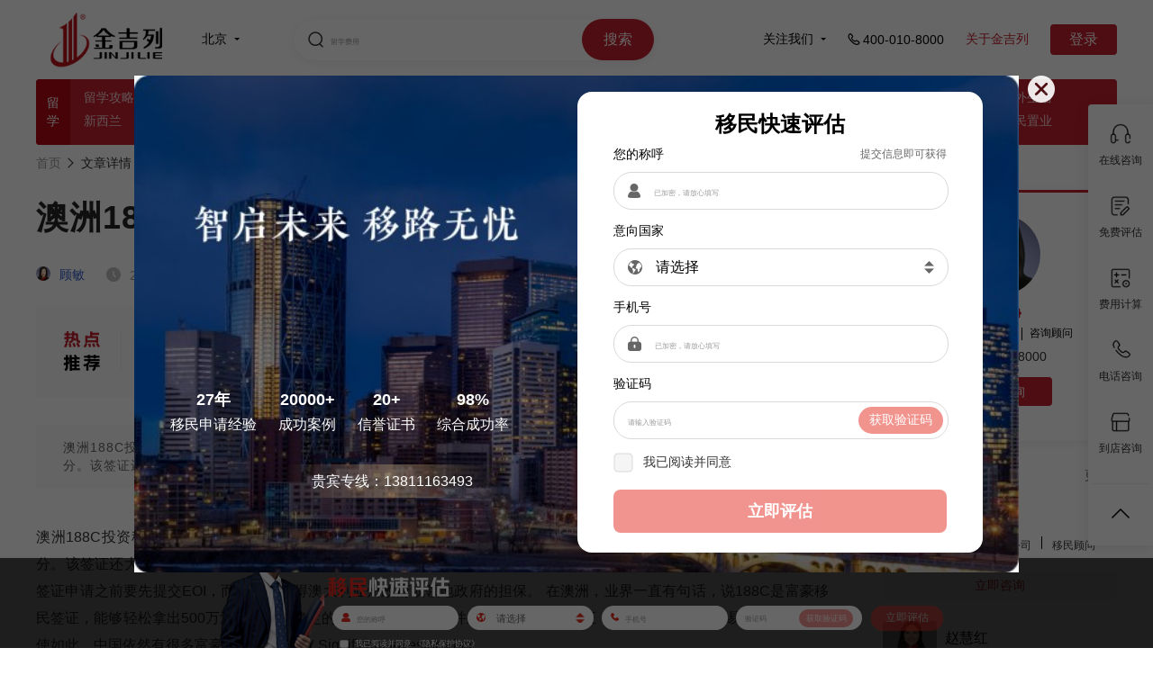

--- FILE ---
content_type: text/html; charset=utf-8
request_url: https://www.jjl.cn/article/7868.html
body_size: 414083
content:
<!DOCTYPE html>
<html lang="en">

<head>
<meta charset="UTF-8">
<!-- other title -->
<title>澳洲188C富豪移民——就是简单-金吉列留学官网</title>
<link rel="shortcut icon" href="/favicon.ico">
<meta name="format-detection" content="telephone=no">

<!-- other keywords -->
<meta content="澳洲188C富豪移民——就是简单" name="keywords">

<!-- other description -->
<meta content="澳洲188C投资移民（重大投资临时签证）要求申请人至少投资500万澳币到澳洲，没有年龄限制，没有英语要求，无需打分。该签证还大幅减少了居住要求，申请人只需在持有" name="description">

<meta http-equiv="X-UA-Compatible" content="IE=9; IE=8; IE=7; IE=10; IE=EDGE">
<meta name="baidu-site-verification" content="a01e20b4ccd416ba45d581ee3560ed84" />
<link rel="stylesheet" type="text/css" href="//cdn6.jjl.cn/dep/css/base1.css">
<link rel="stylesheet" type="text/css" href="//cdn6.jjl.cn/dep/css/dui-1.min.css">
<link rel="stylesheet" type="text/css" href="//cdn6.jjl.cn/dep/css/dui-append-1.min.css">
<link rel="stylesheet" type="text/css" href="//cdn6.jjl.cn/assets/css/nodemainnew-10994c23e5.min.css">
<link rel="stylesheet" type="text/css" href="//cdn6.jjl.cn/assets/css/layui-1cdf50b4e1.css">
<!--[if lt IE 9]>
  <script src="//cdn6.jjl.cn/dep/js/html5.js"></script>
  <![endif]-->
<script type="text/javascript">
  if ('undefined' === typeof console) {
    var console = {
      log: function () { }
    };
  }
</script>
<script src="//cdn6.jjl.cn/assets/js/aes-35c122dd0c.js"></script>
<script src="//cdn6.jjl.cn/dep/js/jquery-1.9.1.min.js"></script>
<script src="//cdn6.jjl.cn/dep/js/jquery.xdomainrequest.min.js"></script>
<script src="//cdn6.jjl.cn/dep/js/cookie.js"></script>
<script src="//cdn6.jjl.cn/dep/js/dui-1.js"></script>
<script src="//cdn6.jjl.cn/assets/font/iconfont-4b59c75e03.js"></script>
<script src="//cdn6.jjl.cn/assets/js/json2-8b60de893f.js"></script>
<script src="//cdn6.jjl.cn/assets/js/common/common_pro-67d1ebd98a.js"></script>
<script src="//cdn6.jjl.cn/assets/js/common/common_base2-d2a68b7d59.js"></script>
<script src="//cdn6.jjl.cn/assets/js/aseparams-a615ab71d5.js"></script>
<script src="//cdn6.jjl.cn/dep/js/changeFont.js"></script>
<script src="//cdn6.jjl.cn/dep/js/layui.all.js"></script>

<script async src="https://www.googletagmanager.com/gtag/js?id=UA-133228192-1"></script>
<script>
  window.dataLayer = window.dataLayer || [];

  function gtag() {
    dataLayer.push(arguments);
  }
  gtag('js', new Date());

  gtag('config', 'UA-133228192-1');
</script>
<script>
  (function () {
    var el = document.createElement("script");
    el.src =
      "https://sf1-scmcdn-tos.pstatp.com/goofy/ttzz/push.js?dd9b232c0ca7c9bf197d8f3fc2e8d12f4cb1fc90c00b018526bfbbd9b4fdd2d8f9f2b7b4458788804519f3c1c47bd2023e4dd1f3343bae5154aaaa2cf7718c04";
    el.id = "ttzz";
    var s = document.getElementsByTagName("script")[0];
    s.parentNode.insertBefore(el, s);
  })(window)
</script>
<script type="text/javascript">
  function setCook(name, value, t) {
    if (typeof t == 'undefined' || t == null) t = 60 * 30 * 24 * 60 * 60 * 1000;
    var exp = new Date(); exp.setTime(exp.getTime() + t);
    document.cookie = name + "=" + escape(value) + ";expires=" + exp.toGMTString();
  }
  (function (para) {
    var p = para.sdk_url,
      n = para.name,
      w = window,
      d = document,
      s = 'script',
      x = null,
      y = null;
    if (typeof (w['sensorsDataAnalytic201505']) !== 'undefined') {
      return false;
    }
    w['sensorsDataAnalytic201505'] = n;
    w[n] = w[n] || function (a) {
      return function () {
        (w[n]._q = w[n]._q || []).push([a, arguments]);
      }
    };
    var ifs = ['track', 'quick', 'register', 'registerPage', 'registerOnce', 'clearAllRegister', 'trackSignup',
      'trackAbtest', 'setProfile', 'setOnceProfile', 'appendProfile', 'incrementProfile', 'deleteProfile',
      'unsetProfile', 'identify', 'login', 'logout', 'trackLink', 'deleteItem', 'setItem'
    ];
    for (var i = 0; i < ifs.length; i++) {
      w[n][ifs[i]] = w[n].call(null, ifs[i]);
    }
    if (!w[n]._t) {
      x = d.createElement(s), y = d.getElementsByTagName(s)[0];
      x.async = 1;
      x.src = p;
      x.setAttribute('charset', 'UTF-8');
      w[n].para = para;
      y.parentNode.insertBefore(x, y);
    }
  })({
    sdk_url: 'https://h5cdn.jjldxz.com/file/sensorsdata.min.js',
    name: 'sensors',
    server_url: window.location.href.indexOf('jjl.cn') >= 0 ?
      'https://sensorsdata.jjldxz.com/sa?project=production' :
      'https://sensorsdata.jjldxz.com/sa?token=7eefe546fc7ce4c26dc905c1b55d7ce8aa07e8ecd3ad57b692fbe8844d2015db&project=default',
    is_track_single_page: true, // 单页面配置，默认开启，若页面中有锚点设计，需要将该配置删除，否则触发锚点会多触发 $pageview 事件
    use_client_time: true,
    send_type: 'beacon',
    show_log: false,
    source_channel: ['utm_end'],
    heatmap: {
      //是否开启点击图，default 表示开启，自动采集 $WebClick 事件，可以设置 'not_collect' 表示关闭。
      clickmap: 'default',
      get_vtrack_config: false,
      collect_tags: {
        // 配置是否开启其他任意元素的全埋点采集（默认不采集）
        div: true,
        li: true,
        ul: true,
        img: true,
        svg: true,
        p: true,
        em: true,
        section: true,
        table: true,
        span: true,
        i: true,
        video: true,
        audio: true
      },
      //是否开启触达图，not_collect 表示关闭，不会自动采集 $WebStay 事件，可以设置 'default' 表示开启。
      scroll_notice_map: 'default',
      scroll_delay_time: 4000,
      scroll_event_duration: 18000,
      //此参数针对预置 $WebClick 事件（包括 quick('trackHeatMap') quick('trackAllHeatMap') 触发的）生效。
      custom_property: function (element_target) {
        var closestTarget = $(element_target).closest('a')[0]
        //比如您需要给有 data=test 属性的标签的点击事件增加自定义属性 name:'aa' ，则代码如下：
        if (closestTarget && closestTarget.getAttribute('col-src')) {
          return {
            colomn_source: closestTarget.getAttribute('col-src')
          }
        }
        if (element_target.getAttribute('page_class')) {
          return {
            page_class: element_target.getAttribute('page_class')
          }
        }
      }
    }
  });
  sensors.registerPage({
    platform_type: 'PC',
    product_name: '官网-红网',
    is_login: function () {
      if (cookie('login_ss')) {
        return true
      } else {
        return false
      }
    },
    city: fn.getCityChinese(cookie('currentarea') || '1'),
    user_identity: ''
  });
  sensors.quick('autoTrack')

  //TODO:存入cookie 
  sensors.quick('isReady', function () {
    var distinct_id = sensors.quick("getAnonymousID")
    setCook('gr_user_id', distinct_id)
    console.log('distinct_id', distinct_id)
  });

</script>  <link rel="stylesheet" type="text/css" href="//cdn6.jjl.cn/assets/css/article_detail-668a8126cb.css" />
  <link rel="stylesheet" type="text/css" href="//cdn6.jjl.cn/assets/css/article_detail_2022-7d59b5563c.css" />
  <link rel="stylesheet" type="text/css" href="//cdn6.jjl.cn/assets/css/common-9bcea6b85d.css">
  <script src="https://cdn1-kefu.jjldxz.com/src/js/dxzkefuconfig-dcc1f81fee.js"></script>
  <script src="//cdn6.jjl.cn/assets/js/kefu-9f666827f0.js"></script>
  <script src="//cdn6.jjl.cn/dep/js/echo.min.js"></script>
  <style>
    .form-box {
      background-color: #fff;
      padding: 20px;
      margin-top: 20px;
      box-sizing: border-box;
    }

    .form-box-title {
      margin: 0 0 8px 0;
      padding: 0;
      font-size: 16px;
      font-family: MicrosoftYaHei-Bold, MicrosoftYaHei;
      font-weight: bold;
      color: #000000;
    }

    .form-box-desc {
      margin-bottom: 16px;
      font-size: 14px;
      font-family: MicrosoftYaHei;
      color: #666666;
      line-height: 22px;
    }

    .form-box-cont {}

    .form-box-item {
      margin-bottom: 12px;
      box-sizing: border-box;
    }

    .form-box-label {
      margin-bottom: 9px;
      font-size: 12px;
      font-family: MicrosoftYaHei;
      color: #000000;
    }

    .form-box-ip-box {
      width: 240px;
      height: 32px;
      box-sizing: border-box;
      padding: 0 15px;
      background: rgba(228, 40, 29, 0.02);
      border-radius: 16px;
      border: 1px solid rgba(228, 40, 29, 0.2);
    }

    .form-box-icon {
      width: 14px;
      margin-right: 8px;
    }

    .form-box-icon-sel {
      position: absolute;
      top: 8px;
    }

    .form-box-ip {
      width: 178px;
      height: 30px;
      box-sizing: border-box;
      background: rgba(0, 0, 0, 0);

      line-height: 32px;
      outline-style: none;
      border: none;
      font-size: 14px;
      font-family: MicrosoftYaHei;
      color: #000000;
    }

    .form-box-btn {
      width: 240px;
      height: 38px;
      background: #e4281d;
      border-radius: 8px;
      line-height: 38px;
      text-align: center;
      font-size: 16px;
      font-family: MicrosoftYaHei-Bold, MicrosoftYaHei;
      font-weight: bold;
      color: #ffffff;
      cursor: pointer;
    }

    .form-checkbox-box {
      margin-bottom: 16px;
      font-size: 12px;
      font-family: MicrosoftYaHei;
      color: #000000;
    }

    .form-checkbox-icon {
      width: 16px;
      height: 16px;
      margin-right: 4px;
      cursor: pointer;
    }

    .active-form-checkbox-icon {}

    .form-privacy {
      color: #e4281d;
      cursor: pointer;
    }

    .form-privacy:hover,
    .form-privacy:visited,
    .form-privacy:active,
    .form-privacy:link {
      color: #e4281d;
    }

    .form-checkbox-icon-box {
      display: inline-block;
      vertical-align: text-bottom;
    }

    .form-hide {
      display: none;
    }

    .form-box-sel-item-box {
      position: relative;
    }

    .form-box-item-sel {
      position: absolute;
      z-index: 1;
      left: 41px;
      width: 196px;
      height: 30px;
      line-height: 30px;
      box-sizing: border-box;
      background: rgba(0, 0, 0, 0);
      outline-style: none;
      border: none;
      font-size: 14px;
      font-family: MicrosoftYaHei;
      color: #000000;
    }

    .form-input-icon-after {
      position: absolute;
      z-index: 0;
      right: 8px;
      top: 10px;
      width: 8px;
    }

    .error-tip {
      color: #e4281d;
    }

    .form-unable {
      opacity: 0.5;
      cursor: not-allowed;
    }

    .form-box-code-box .get-code {
      width: 84px;
      height: 26px;
      margin-right: 0;
      margin-top: 2px;
      line-height: 26px;
      background: #e4281d;
      border-radius: 16px;
      font-size: 12px;
      font-family: MicrosoftYaHei;
      color: #ffffff;
      text-align: center;
      cursor: pointer;
    }

    .form-box-code-box .count-down {
      background: #eeeeee;
      font-size: 14px;
      font-family: MicrosoftYaHei;
      color: #999999;
    }

    .form-box-code-box {
      padding-right: 4px;
      display: flex;
    }

    .form-code-1v1 {
      width: 131px;
      flex: 1;
    }

    .dialog-2022-bottom {
      padding-top: 0 !important;
    }

    .article-box {
      justify-content: space-between;
      flex-wrap: nowrap;
      box-sizing: border-box;
    }

    .ar-left-box {
      width: 880px;
      flex-shrink: 0;
    }

    .ar-right-box {
      width: 260px;
      flex-shrink: 0;
    }

    /* 重置表单样式*/
    /* div[data-path="article_detail"] {
        position: static;
        margin-top: 30px;
      }
      div[data-path="article_detail"] .dialog-2022-cont{
        position: static;
      } */
    body {
      overflow-x: hidden !important;
    }

    .adviser-case-detail-offer p {
      font-size: 16px !important;
      line-height: 30px;
      margin-top: 20px !important;
      margin-bottom: 20px !important;
    }

    .adviser-case-detail-offer p img {
      display: block;
      margin: 0 auto !important;
    }

    .banner-box-left {
      height: 150px;
    }

    .ar-other-left {
      align-items: center;
    }

    .ar-writer {
      cursor: pointer;
    }

    .ar-nav-box {
      padding-top: 10px;
    }

    .ar-right-box {
      padding-top: 50px;
    }

    .ar-nav-first {
      text-decoration: none;
    }

    .adviser-case-detail-h3 {
      line-height: 40px;
      padding-top: 16px;
      padding-bottom: 0px;
      margin-bottom: 15px;
    }

    img {
      object-fit: cover;
    }

    .article_case_country {
      display: flex;
      align-items: center;
      justify-content: center;
      margin: 30px 0;
    }

    .article_case_country a {
      border-radius: 4px;
      font-size: 14px;
      font-family: PingFangSC-Medium, PingFang SC;
      font-weight: 500;
      margin-right: 30px;
      cursor: pointer;
    }

    .article_case_country a:nth-child(1) {
      padding: 9px 14px;
      color: #C4202E;
      background-color: #FDF3F3;
    }

    .article_case_country a:nth-child(2) {
      padding: 9px 30px;
      color: #ffffff;
      background-color: #C4202E;
      border-radius: 4px;
    }

    .ar-left-box .article_case_country .notCountry {
      background-color: #999999;
      color: #ffffff;
    }

    .article_topic_head {
      display: flex;
      align-items: center;
      justify-content: flex-start;
      margin-bottom: 30px;
    }

    .article_topic_head i {
      width: 4px;
      height: 21px;
      background: #C4202E;
      display: inline-block;
      margin-right: 15px;
    }

    .article_topic_head h6 {
      font-size: 22px;
      font-family: PingFangSC-Medium, PingFang SC;
      font-weight: 500;
      color: #333333;
    }

    .article_topic_List {
      display: flex;
      flex-wrap: wrap;
      align-items: center;
      justify-content: flex-start;

    }

    .article_topic_List a {
      padding: 6px 10px;
      color: #333333;
      background: #FFFFFF;
      border-radius: 4px;
      border: 1px solid #EEEEEE;
      margin: 0 30px 24px 0;
      cursor: pointer;
    }

    .article_topic_List a:hover {
      color: #C4202E;
      background: #FDF3F3;
      border-radius: 4px;
      border: 1px solid #F7D0D0;
    }

    .article_guide_wrap {
      margin-top: 30px;
    }

    .article_guide_head {
      display: flex;
      align-items: center;
      justify-content: flex-start;
    }

    .article_guide_head i {
      display: inline-block;
      width: 3px;
      height: 16px;
      background: #C4202E;
      border-radius: 3px;
      margin-right: 10px;
    }

    .article_guide_head h5 {
      font-size: 16px;
      font-family: PingFangSC-Semibold, PingFang SC;
      font-weight: 600;
      color: #333333;
    }

    .article_guide_list {
      display: flex;
      flex-wrap: wrap;
      align-items: center;
      justify-content: space-between;
      margin-top: 20px;
    }

    .article_guide_item {
      width: 75px;
      display: flex;
      flex-direction: column;
      align-items: center;
      justify-content: center;
      margin-bottom: 30px;
      cursor: pointer;
    }

    .article_guide_item span {
      font-size: 14px;
      font-family: PingFangSC-Regular, PingFang SC;
      font-weight: 400;
      color: #333333;
      margin-top: 10px;
    }

    .articleAD {
      margin: -10px 0 30px 0;
      padding: 10px 30px;
      display: flex;
      align-items: center;
      background: #FAFAFA;
    }

    .articleAD-title {
      width: 41px;
      height: 45px;
      padding-right: 23px;
      border-right: 1px solid #EEEEEE;
    }

    .articleAD-title img {
      width: 100%;
    }

    .articleAD-list {
      flex: 1;
      background: #FAFAFA;
      padding: 10px 29px;
      display: flex;
      flex-wrap: wrap;
      justify-content: space-between;
    }

    .articleAD-item {
      width: 45%;
      font-size: 14px;
      font-family: PingFangSC-Regular, PingFang SC;
      font-weight: 400;
      color: #333333;
      display: flex;
      align-items: center;
      justify-content: space-between;
      padding-left: 10px;
      position: relative;
    }

    .item-int {
      display: block;
      width: 6px;
      content: '';
      height: 6px;
      border-radius: 50%;
      background: #D9D9D9;
      position: absolute;
      left: -6px;
      top: 50%;
      margin-top: -3px;
    }

    .item-hott {
      display: block;
      content: '';
      width: 16px;
      height: 16px;
      border-radius: 50%;
      position: absolute;
      left: -8px;
      top: 50%;
      margin-top: -8px;
      background: url(//cdn6.jjl.cn/assets/img/item-hot-82b986aeaa.png);
      background-size: 100% 100%;
    }

    .item-hott img {
      width: 100%;
    }

    .articleAD-item a {
      display: block;
      padding: 3px 9px;
      cursor: pointer;
      background: #EEEEEE;
      border-radius: 4px;
      color: #333333;
    }

    .articleAD-item a:hover {
      background: #C4202E !important;
      color: #fff !important;
    }

    .articleAD-item:nth-child(1),
    .articleAD-item:nth-child(2) {
      margin-bottom: 15px;
    }
  </style>
</head>
<!-- 移民 -->
 
<body style="overflow-x: hidden;">
  <!-- 顾问不展示  -->
  <style>
  .dialog-1v1-bg {
    position: fixed;
    top: 0;
    left: 0;
    bottom: 0;
    right: 0;
    background: rgba(0, 0, 0, 0.6);
    z-index: 1005;
    display: none;
  }

  .dialog-1v1-warp {
    position: fixed;
    top: 50%;
    left: 50%;
    width: 982px;
    height: 552px;
    margin-top: -276px;
    margin-left: -491px;
    z-index: 1006;
    /* background-image: url(//cdn6.jjl.cn/assets/img/pop_bg_default@2x-1678ee9a15.png); */
    /* background-image: url(//cdn6.jjl.cn/assets/img/pop_bg@2x-b973b1166d.png); */
    background-repeat: no-repeat;
    background-size: cover;
    background-position: center 0;
    display: none;
    /* cursor: pointer; */
  }

  .logo-img {
    position: absolute;
    width: 112px;
    height: 35px;
    top: 40px;
    left: 40px;
  }

  .shaw-1v1 {
    position: absolute;
    bottom: 0;
    width: 982px;
    border-bottom-left-radius: 16px;
    border-bottom-right-radius: 16px;
    overflow: hidden;
  }

  .close-btn-1v1 {
    position: absolute;
    width: 30px;
    height: 30px;
    top: 0;
    right: -40px;
    cursor: pointer;
  }

  .dsc {
    position: absolute;
    width: 416px;
    height: 60px;
    color: #fff;
    font-family: MicrosoftYaHei;
    line-height: 30px;
    left: 40px;
    bottom: 38px;
  }

  .dsc-first {
    margin: 0;
    padding: 0;
    font-size: 18px;
  }

  .dsc-second {
    margin: 0;
    padding: 0;
    font-size: 14px;
  }

  .dsc-second span {
    font-size: 16px;
    font-weight: bold;
  }

  .assess-desc-wrap {
    overflow: hidden;
  }

  .assess-desc {
    margin: 0;
    padding: 0;
    font-size: 16px;
    line-height: 28px;
    text-align: center;
    float: left;
    margin-right: 24px;
  }

  .assess-desc span {
    font-size: 18px;
    font-weight: bold;
    margin: 0;
    padding: 0;
    display: block;
  }

  .vip-line {
    width: 240px;
    height: 37px;
    background: linear-gradient(90deg, rgba(199, 171, 127, 0) 0%, rgba(199, 171, 127, 0.4) 51%, rgba(199, 171, 127, 0) 100%);
    margin: 30px auto 0;
    font-size: 16px;
    text-align: center;
    line-height: 37px;
    position: relative;
  }

  .vip-line:before {
    width: 16px;
    height: 37px;
    content: "";
    display: inline-block;
    position: absolute;
    left: 10px;
    top: 0;
    background: url(//cdn6.jjl.cn/assets/img/assess-phone-63c59ebf05.png) center no-repeat;
    background-size: 100% auto;
  }

  .form-warp {
    width: 450px;
    /* height: 476px; */
    height: 512px;
    background: rgba(255, 255, 255, 1);
    border-radius: 16px;
    position: absolute;
    top: 18px;
    right: 40px;
    box-sizing: border-box;
    padding: 20px 40px;
  }

  .form-title {
    /* width: 236px; */
    width: 100%;
    height: 31px;
    font-size: 24px;
    font-family: MicrosoftYaHei-Bold, MicrosoftYaHei;
    font-weight: bold;
    color: #000000;
    line-height: 31px;
    margin-bottom: 10px;
    text-align: center;
  }

  .form-item {
    width: 100%;
    height: 85px;
  }

  #nameError,
  #selectError,
  #phoneError,
  #codeError {
    height: 15px;
    margin: 0;
    font-size: 12px;
    color: #E4281D;
    line-height: 15px;
    padding-left: 45px;
  }

  .label {
    font-size: 14px;
    font-family: MicrosoftYaHei;
    color: #000000;
  }

  .input-warp {
    margin-top: 10px;
    width: 100%;
    height: 40px;
    border-radius: 20px;
    border: 1px solid #D9D9D9;
    font-size: 16px;
    display: flex;
    justify-content: space-between;
    align-items: center;
    overflow: hidden;
    position: relative;
  }

  .input-icon-befor {
    margin: 0 15px;
  }

  .input-icon-after {
    position: absolute;
    width: 11px;
    top: 13px;
    right: 15px;
    cursor: pointer;
    z-index: 0;
  }

  .input-text-1v1 {
    flex: 1;
    height: 40px;
    border: 0;
    outline: none !important;
    background-color: transparent;
  }

  #select-1v1 {
    flex: 1;
    height: 40px;
    border: 0;
    z-index: 1;
    outline: none !important;
    background-color: transparent;
  }

  .input-text-1v1:focus,
  #select-1v1:focus {
    border: 0;
  }

  .agreement-warp {
    width: 100%;
    font-size: 14px;
    height: 22px;
    display: flex;
    align-items: center;
    margin-bottom: 19px;
  }

  .checkbox {
    margin-right: 11px;
    cursor: pointer;
  }

  .active-1v1 {
    margin-right: 11px;
    cursor: pointer;
    display: none;
  }

  .agreement-link {
    color: #E4281D;
    cursor: pointer;
  }

  .agreement-link:hover,
  .agreement-link:visited,
  .agreement-link:active,
  .agreement-link:link {
    color: #E4281D;
  }

  .submit-1v1 {
    width: 370px;
    height: 48px;
    background: #E4281D;
    border-radius: 8px;
    color: #fff;
    font-size: 18px;
    font-family: MicrosoftYaHei-Bold, MicrosoftYaHei;
    font-weight: bold;
    cursor: pointer;
    display: flex;
    align-items: center;
    justify-content: center;
  }

  .form-unable {
    opacity: 0.5;
    cursor: not-allowed;
  }

  #path-1v1 {
    display: none;
  }

  .other-desc-txt {
    margin-top: 40px;
    margin-left: 14px;
    font-size: 14px;
    font-family: MicrosoftYaHei;
    color: #FFFFFF;
  }

  .get-code {
    display: inline-block;
    width: 94px;
    height: 30px;
    margin-right: 5px;
    line-height: 30px;
    background: #E4281D;
    border-radius: 16px;
    text-align: center;
    font-size: 14px;
    font-family: MicrosoftYaHei;
    color: #FFFFFF;
    cursor: pointer;
  }

  .count-down {
    background: #EEEEEE;
    font-size: 14px;
    font-family: MicrosoftYaHei;
    color: #999999;
  }

  .code-1v1 {
    padding-left: 15px;
  }

  .yimin .dsc {
    width: 492px;
    top: 346px;
  }

  .dialog-1v1-warp.yimin {
    /* background-image: url(//cdn6.jjl.cn/assets/img/dialog_assess_bg-01ad721b67.png); */
  }

  .yimin .form-desc {
    font-size: 12px;
    color: #666666;
    line-height: 16px;
    float: right;
  }
</style>
<div class="dialog-1v1-bg"></div>
<div class="dialog-1v1-warp yimin" id="dialog1v1Box">
  <!-- <img src="//cdn6.jjl.cn/assets/img/1v1_shaw-bf8a0e514b.png" alt="" class="shaw-1v1"> -->
  <div class="dsc">
    <!-- 移民 -->
    <div class="assess-desc-wrap">
      <p class="assess-desc"><span>27年</span>移民申请经验</p>
      <p class="assess-desc"><span>20000+</span>成功案例</p>
      <p class="assess-desc"><span>20+</span>信誉证书</p>
      <p class="assess-desc"><span>98%</span>综合成功率</p>
    </div>
    <p class="vip-line">贵宾专线：13811163493</p>
  </div>
  <img src="//cdn6.jjl.cn/assets/img/close_1v1-cbc12b35b2.png" alt="关闭" class="close-btn-1v1">
  <div class="form-warp">
    <!-- <p class="form-title">限时获取展会邀请函</p> -->
    <p class="form-title">移民快速评估</p>
    <div class="form-item">
      <span class="label">
        您的称呼
        <i class="form-desc">提交信息即可获得</i>
      </span>
      <div class="input-warp">
        <img class="input-icon-befor" src="//cdn6.jjl.cn/assets/img/icon_name-0b934b7bc3.png" alt="icon">
        <input class="input-text-1v1 name-1v1" type="text" placeholder="已加密，请放心填写" maxlength="12">
      </div>
      <p id="nameError"></p>
    </div>
    <div class="form-item">
      <span class="label">意向国家</span>
      <div class="input-warp">
        <img class="input-icon-befor" src="//cdn6.jjl.cn/assets/img/icon_country-63ab36527d.png" alt="icon">
        <select name="select-1v1" id="select-1v1" placeholder="意向国家">
          <!-- { name:"乌克兰", id:"101" }, -->
          <option data-id="">请选择</option>
          <option data-id="3">加拿大</option>
          <option data-id="1">美国</option>
          <option data-id="2">英国</option>
          <option data-id="4">澳大利亚</option>
          <option data-id="5">新西兰</option>
          <option data-id="103">德国</option>
          <option data-id="7">希腊</option>
          <option data-id="108">爱尔兰</option>
          <option data-id="8">马耳他</option>
          <option data-id="112">西班牙</option>
          <option data-id="10">葡萄牙</option>
          <option data-id="11">塞浦路斯</option>
          <option data-id="6">土耳其</option>
          <option data-id="15">格林纳达</option>
          <option data-id="14">圣基茨</option>
          <option data-id="51">日本</option>
        </select>
        <img class="input-icon-after" src="//cdn6.jjl.cn/assets/img/icon_choose-3ed4fa0cb4.png" alt="icon">
      </div>
      <p id="selectError"></p>
    </div>
    <div class="form-item">
      <span class="label">手机号</span>
      <div class="input-warp">
        <img class="input-icon-befor" src="//cdn6.jjl.cn/assets/img/icon_encryption-3d696a548d.png" alt="icon">
        <input class="input-text-1v1 phpne-1v1" type="text" placeholder="已加密，请放心填写" maxlength="11">
      </div>
      <p id="phoneError"></p>
    </div>
    <div class="form-item">
      <span class="label">验证码</span>
      <div class="input-warp">
        <input class="input-text-1v1 code-1v1" id="codeIp" type="text" placeholder="请输入验证码" maxlength="6"
          onkeyup="this.value=this.value.replace(/[^\d]/g,'') "
          onafterpaste="this.value=this.value.replace(/[^\d]/g,'') " oninput="if(value.length>6)value=value.slice(0,6)">
        <span class="get-code form-unable" id="getCodeBtn">获取验证码</span>
      </div>
      <p id="codeError"></p>
    </div>
    <div class="agreement-warp">
      <img class="checkbox" src="//cdn6.jjl.cn/assets/img/btn_case_default-2de5bd769c.png" alt="icon">
      <img class="active-1v1" src="//cdn6.jjl.cn/assets/img/btn_case_choose-5b08b061be.png" alt="icon">
      <p class="agreement-text">我已阅读并同意 <a class="agreement-link" href="https://www.jjl.cn/privacy"
          target="_blank">《隐私保护协议》</a></p>
    </div>
    <div id="path-1v1" data-id="ARTICLE_DETAIL_POP"></div>
    <div id="pageType" data-type="yimin"></div>
    <div id="yimin-dialog-img" data-url="https://images.jjl.cn/conduct/2021/1209/20211209054249500.jpg"></div>
    <div id="liuxue-dialog-img" data-url=""></div>
    <div class="submit-1v1 form-unable">立即评估</div>
  </div>
</div>
<!-- <script src="//cdn6.jjl.cn/assets/js/aes-35c122dd0c.js"></script>
<script src="//cdn6.jjl.cn/assets/js/aseparams-a615ab71d5.js"></script> -->
<script>
  $(function () {
    var dialogPath = $('#path-1v1').data().id
    var dialogType = $('#pageType').data().type
    var channel_name = dialogType == 'yimin' ? '移民' : '留学'
    clearForm1v1()
    var isSub = cookie('1V1_SUBMIT') || '1'
    if (isSub.indexOf(dialogType) < 0) {
      if (dialogType == 'yimin') {
        $('.dialog-1v1-warp.yimin').css('backgroundImage', 'url(' + $('#yimin-dialog-img').data().url + ')')
      } else {
        $('.dialog-1v1-warp').css('backgroundImage', 'url(' + $('#liuxue-dialog-img').data().url + ')')
      }
      // isSub不等于页面业务类型(yimin&liuxue)时，展示弹窗
      setTimeout(function () {
        // $(".dialog-1v1-bg").fadeIn(150)
        // $(".dialog-1v1-warp").fadeIn(150)
        if (!getCookie("lwMask")) {
          $(".dialog-1v1-bg").fadeIn(150)
          $(".dialog-1v1-warp").fadeIn(150)
          cookieGO('lwMask', 'lw', 3)
        }

      }, 5000)
      // TODO:  浏览弹窗,区分首页和详情页
      if (dialogPath == 'branch') {
        // 分首页
        sensors.track('web_page_view', {
          channel_name: channel_name,
          city_name: fn.getCityChinese(cookie('currentarea') || '1'),
          platform_id: dialogType == 'yimin' ? '301' : '101',
          page_class: 'branch',
          modul_name: 'float'
        });
      } else if (dialogPath == 'HOME_POP1V1') { //旧的分公司首页
        sensors.track('web_page_view', {
          channel_name: channel_name,
          city_name: fn.getCityChinese(cookie('currentarea') || '1'),
          platform_id: dialogType == 'yimin' ? '301' : '101',
          page_class: 'branch',
          modul_name: 'float'
        });
      } else if (dialogPath == 'productdetail') { //产品详情页
        sensors.track('web_page_view', {
          channel_name: channel_name,
          city_name: fn.getCityChinese(cookie('currentarea') || '1'),
          platform_id: dialogType == 'yimin' ? '301' : '101',
          page_class: 'productdetail',
          modul_name: 'float'
        });
      } else if (dialogPath == 'home') { //总首页
        sensors.track('web_page_view', {
          channel_name: channel_name,
          city_name: fn.getCityChinese(cookie('currentarea') || '1'),
          platform_id: dialogType == 'yimin' ? '301' : '101',
          page_class: 'home',
          modul_name: 'float'
        });

      } else if (dialogPath == 'country') { //聚合页
        sensors.track('web_page_view', {
          channel_name: channel_name,
          city_name: fn.getCityChinese(cookie('currentarea') || '1'),
          platform_id: dialogType == 'yimin' ? '301' : '101',
          page_class: 'country',
          modul_name: 'float'
        });
      } else {
        // 文章详情页
        sensors.track('web_page_view', {
          channel_name: channel_name,
          city_name: fn.getCityChinese(cookie('currentarea') || '1'),
          platform_id: dialogType == 'yimin' ? '301' : '101',
          page_class: 'articledetail',
          modul_name: 'float'
        });
      }
    }

    $(".close-btn-1v1").on('click', function () {
      $(".dialog-1v1-bg").fadeOut(150)
      $(".dialog-1v1-warp").fadeOut(150)
      var lwMask = getCookie("lwMaskYiM") || ''
      cookieGO('lwMaskYiM', lwMask + ',' + dialogPath, 3)
      console.log(2222)
    })
    function initFingerprintJS() {
      var options = {
        fonts: {
          extendedJsFonts: true
        },
        excludes: {
          userAgent: true
        }
      }
      if (window.requestIdleCallback) {
        requestIdleCallback(function () {
          Fingerprint2.getV18(options, function (result, components) {
            finger_visitorId = result
          })
        })
      } else {
        setTimeout(function () {
          Fingerprint2.getV18(options, function (result, components) {
            finger_visitorId = result
          })
        }, 500)
      }
    }
    var judgeGetAble = function () {
      var phoneFlag = false
      var sectionFlag = true
      var phoneVal = $(".phpne-1v1").val()
      if (phoneVal.length === 11) {
        if (/^1[3456789]\d{9}$/.test(phoneVal)) {
          $('#phoneError').html("");
          phoneFlag = true

          $("#getCodeBtn").removeClass('form-unable')
        } else {
          $('#phoneError').html("手机号格式不正确");
          $("#getCodeBtn").addClass('form-unable')
        }
      } else {

        $("#getCodeBtn").addClass('form-unable')
      }

      var nameFlag = $(".name-1v1").val().length > 0

      var codeFlag = $("#codeIp").val().length === 6

      if (phoneFlag && nameFlag && sectionFlag && codeFlag && sendFlag) {
        $(".submit-1v1").removeClass("form-unable");
      } else {
        $(".submit-1v1").addClass("form-unable");
      }
    }


    var finger_visitorId = '';
    if (!finger_visitorId) {
      initFingerprintJS()
    }

    var grUserId = cookie('gr_user_id');
    var h = cookie('referweb'); // 获取来源url
    if (h == null || h == undefined) {
      h = window.location.href;
      if (h.match(/[~|《|<|>|'|!|@|#|$|%|^|*|(|)|+]/)) {
        // alert('含有特殊字符')
        // return false;
      } else {
        if (document.referrer) {
          try {
            var refer = document.referrer;
            if (refer) {
              h = refer
            }
          } catch (e) {
            console.log('获取refer异常');
          };
        } else {
          h = window.location.href;
        }
      }
    }

    // var isSub = localStorage.setItem(name, JSON.stringify(val))
    var baomingfaangshi = {
      //phone
      phone: function (phone) {
        if (!/^1(3|4|5|6|7|8|9)\d{9}$/.test(phone)) {
          return false;
        }
        return true;
      },
      email: function (email) {
        if (!/^[A-Za-z\d]+([-_.][A-Za-z\d]+)*@([A-Za-z\d]+[-.])+[A-Za-z\d]{2,4}$/.test(email)) {
          return false;
        }
        return true;
      }

    };

    $(".checkbox").on('click', function () {
      $(".checkbox").toggle()
      $('.active-1v1').toggle()
    })

    $(".active-1v1").on('click', function () {
      $(".checkbox").toggle()
      $('.active-1v1').toggle()
    })
    $(".name-1v1").on('blur', function () {
      judgeGetAble()
      // 姓名输入框 失去焦点事件
      if ($(this).val() == '') {
        $('#nameError').html("请输入您的姓名");
      } else {

        $('#nameError').html("");
      }
    });
    $(".phpne-1v1").on('blur', function () {
      judgeGetAble()
      // 姓名输入框 失去焦点事件
      if (!$(this).val()) {
        $('#phoneError').html("请输入您的手机号");
        return false;
      } else {
        $('#phoneError').html('');
      }

      if (!baomingfaangshi.phone($.trim($(".phpne-1v1").val()))) {
        //判断手机号
        $('#phoneError').html("手机号格式不正确");
        return false;
      } else {
        $('#phoneError').html('');
      }

    });
    $("#codeIp").on('blur', function () {
      // TODO: 已经点击获取验证码
      if (!sendFlag) {
        return false
      }
      if (!$(this).val() || $(this).val().length != 6) {
        $('#codeError').html("请输入验证码");
        return false;
      } else {
        $('#codeError').html('');
      }
    })
    $(".name-1v1").bind("input porpertychange", function () {
      judgeGetAble();
    });
    $(".phpne-1v1").bind("input porpertychange", function () {
      judgeGetAble();
    });
    $("#codeIp").bind("input porpertychange", function () {
      judgeGetAble();
    });
    $("#dialog1v1Box").click(function (e) {
      if (e.target.className.indexOf('dialog-1v1-warp') || e.target.className.indexOf('other-desc-txt')) {
        // TODO: 点击弹窗背景图,区分首页和详情页
        if (dialogPath == 'HOME_POP1V1') {
          // 首页
          // sensors.track('click_index_pop_bk', {
          //     channel_name: channel_name
          // });
        } else {
          // 详情页
          // sensors.track('click_strategy_pop_bk', {
          //     channel_name: channel_name
          // });
        }
        // window.open('https://www.jjldxz.com/zt/2021/20211025_education/index.html?position=' + $('#path-1v1')
        //   .data().id)
      }
    })
    // 提交
    $(".submit-1v1").on('click', function () {
      if ($(this).hasClass('form-unable')) {
        return false
      }

      if ($(".name-1v1").val() == '') {
        //判断姓名
        $("#nameError").html('请输入您的姓名');
        return false;
      } else {
        $("#nameError").html('');
      }
      if ($('#select-1v1 option:selected').text() == '请选择') {
        $("#selectError").html('请选择意向国家及地区')
        return false
      } else {
        $("#selectError").html('')
      }
      if ($(".phpne-1v1").val() == '') {
        $('#phoneError').html("请输入您的手机号");
        return false;
      } else {
        $('#phoneError').html("");
      }

      if (!baomingfaangshi.phone($.trim($(".phpne-1v1").val()))) {
        //判断手机号
        $('#phoneError').html("手机号格式不正确");
        return false;
      } else {
        $('#phoneError').html('');
      }

      if ($(".active-1v1").is(":hidden")) {
        layer.msg('请阅读并同意《隐私保护协议》');
        return false;
      }
      // TODO: 传入校验码
      checkCode($("#codeIp").val(), $(".phpne-1v1").val())

    });
    var sendFlag = false // 是否已发送验证码标记
    $("#getCodeBtn").bind("click", function () {
      if ($(this).hasClass('form-unable')) {
        return false
      }
      getCode();
      sendFlag = true
    });

    /**
     *提交在线评估 
     **/
    function submitSignAssessment() {
      var source = window.location.href
      if (source.indexOf('?') === -1) {
        source = source + '?position=' + $('#path-1v1').data().id
      } else {
        source = source + '&position=' + $('#path-1v1').data().id
      }
      var leadsData = {
        "username": $(".name-1v1").val(),
        "phone": $(".phpne-1v1").val(),
        "source": document.referrer || source,
        "country": $('#select-1v1 option:selected').text(),
        "area": fn.getCityChinese(cookie('currentarea') || '1'),
        "rel_type": dialogType == 'yimin' ? 5 : 3,
        "content": '',
        'url': source,
        'gr_user_id': cookie("gr_user_id") //sensors.quick('getAnonymousID')
      }
      let params = {
        data: encrypt(JSON.stringify(leadsData))
      }
      $.ajax({
        url: ajaxUrlPrefix.ping_gu_url + '/api/v3/leads/data',
        type: 'post',
        dataType: 'json',
        contentType: "application/json",
        //jsonpCallback: 'callback',
        headers: {
          "InformationCode": finger_visitorId
        },
        data: JSON.stringify(params),
        success: function (msg) {
          if (msg.code === 200) {
            $(".dialog-1v1-bg").fadeOut(150)
            $(".dialog-1v1-warp").fadeOut(150)

            $("#ddBox").fadeOut();
            //表单提交成功的话存储24小时的cookie
            cookieGO('lwMask', 'lw', 24)
            // TODO: 点击【立即获得】按钮,区分首页和详情页
            if (dialogPath == 'branch') {
              // 分首页
              sensors.track('web_form_submit', {
                channel_name: channel_name,
                city_name: fn.getCityChinese(cookie('currentarea') || '1'),
                platform_id: dialogType == 'yimin' ? '301' : '101',
                page_class: 'branch',
                modul_name: 'float',
                target_country: $('#select-1v1 option:selected').text()
              });
            } else if (dialogPath == 'HOME_POP1V1') { //旧的分公司首页
              sensors.track('web_form_submit', {
                channel_name: channel_name,
                city_name: fn.getCityChinese(cookie('currentarea') || '1'),
                platform_id: dialogType == 'yimin' ? '301' : '101',
                page_class: 'branch',
                modul_name: 'float',
                target_country: $('#select-1v1 option:selected').text()
              });
            } else if (dialogPath == 'productdetail') { //产品详情页
              sensors.track('web_form_submit', {
                channel_name: channel_name,
                city_name: fn.getCityChinese(cookie('currentarea') || '1'),
                platform_id: dialogType == 'yimin' ? '301' : '101',
                page_class: 'productdetail',
                modul_name: 'float',
                target_country: $('#select-1v1 option:selected').text()
              });
            } else if (dialogPath == 'home') { //总首页
              sensors.track('web_form_submit', {
                channel_name: channel_name,
                city_name: fn.getCityChinese(cookie('currentarea') || '1'),
                platform_id: dialogType == 'yimin' ? '301' : '101',
                page_class: 'home',
                modul_name: 'float',
                target_country: $('#select-1v1 option:selected').text()
              });

            } else if (dialogPath == 'country') { //聚合页
              sensors.track('web_form_submit', {
                channel_name: channel_name,
                city_name: fn.getCityChinese(cookie('currentarea') || '1'),
                platform_id: dialogType == 'yimin' ? '301' : '101',
                page_class: 'country',
                modul_name: 'float',
                target_country: $('#select-1v1 option:selected').text()
              });
            } else {
              // 文章详情页
              sensors.track('web_form_submit', {
                channel_name: channel_name,
                city_name: fn.getCityChinese(cookie('currentarea') || '1'),
                platform_id: dialogType == 'yimin' ? '301' : '101',
                page_class: 'articledetail',
                modul_name: 'float',
                target_country: $('#select-1v1 option:selected').text()
              });
            }

            var curDomain = document.domain.split('.').slice(-2).join('.')
            var SUBMIT_V = dialogType
            if (cookie('1V1_SUBMIT') && cookie('1V1_SUBMIT') != dialogType) {
              SUBMIT_V = cookie('1V1_SUBMIT') + ',' + dialogType
            }
            cookie('1V1_SUBMIT', SUBMIT_V, {
              path: '/',
              domain: curDomain
            });
            if (dialogType == 'yimin') {
              alert('您的移民方案已生成，金吉列移民规划师已经收到您的信息，我们会在24小时之内与您联系，为您提供专属定制服务')
            } else {
              alert('老师将为您做专业评估。');
            }
            // setTimeout(function () { //先关闭弹框再提示成功必须使用timeout，否则alert会提前执行
            //   alert('老师将为您做专业评估。');
            //   window.open('https://www.jjldxz.com/zt/2021/20211025_education/index.html?source=' + $(
            //     '#path-1v1').data().id)
            // }, 10)
          } else {
            alert(msg.message);
          }
        },
        error: function (XMLHttpRequest, textStatus, errorThrown) {
          console.log("获取失败，请重试！CODE:" + XMLHttpRequest.status)
        }
      });
    }

    // TODO: 根据当前dom 修改
    var timer;

    function countDown() {
      // 60s倒计时
      $("#getCodeBtn").unbind("click");
      var countDownTime = 60;
      timer = window.setInterval(function () {
        countDownTime--;
        $("#getCodeBtn").addClass('count-down')
        $("#getCodeBtn").html(countDownTime + 's');
        if (countDownTime == 0) {
          clearInterval(timer);
          $("#getCodeBtn").removeClass('count-down')
          $("#getCodeBtn").html('获取验证码');
          $("#getCodeBtn").bind("click", function () {
            getCode();
          });
        }
      }, 1000);
    }

    function getCode() {
      var data = {
        phone: $(".phpne-1v1").val()
      }
      var md5Sign = {
        "sign_method": 'md5',
        "kqNezsMODH": '1.0',
        "BHXPixlxDB": ''
      }
      var md5Data = {}
      for (var attr in data) {
        md5Data[attr] = data[attr]
      }
      for (var attr in md5Sign) {
        md5Data[attr] = md5Sign[attr]
      }
      var signArr = []
      for (var i in md5Data) {
        signArr.push((i + '=' + md5Data[i]))
      }
      var router_key = md5(signArr.sort().join('&'))
      var time_key = new Date().getTime()

      //获取验证码
      if (!baomingfaangshi.phone($.trim($(".phpne-1v1").val()))) {
        $('#phoneError').html("手机号格式不正确");
        return false;

      } else {
        $('#phoneError').html('');
        countDown();
        //获取短信验证码
      }
      $.ajax({
        url: ajaxUrlPrefix.goApi + '/cms/api/sendPhoneCode',
        type: 'get',
        headers: {
          'content-type': 'application/x-www-form-urlencoded',
          'RterKey': router_key,
          'TimeKey': time_key,
          Authorization: '5b6bac4a04700f0001f287ce55a8c8dc0cf54ba290e20e6c4efe9a74'
        },
        data: {
          phone: $(".phpne-1v1").val()
        },
        dataType: 'json',
        // dataType:"jsonp",
        success: function (msg) {
          if (msg.code === 0) {
            /* alert('成功');*/
          } else {
            alert('出错啦');
          }
        },
        error: function (XMLHttpRequest, textStatus, errorThrown) {
          console.log("获取失败，请重试！CODE:" + XMLHttpRequest.status)
        }
      });
    }

    // 校验验证码
    function checkCode(phoneCode, phone, u_name, u_phone, u_country, u_project) {
      var data = {
        phone: $(".phpne-1v1").val(),
        code: $("#codeIp").val()
      }
      var md5Sign = {
        "sign_method": 'md5',
        "kqNezsMODH": '1.0',
        "BHXPixlxDB": ''
      }
      var md5Data = {}
      for (var attr in data) {
        md5Data[attr] = data[attr]
      }
      for (var attr in md5Sign) {
        md5Data[attr] = md5Sign[attr]
      }
      var signArr = []
      for (var i in md5Data) {
        signArr.push((i + '=' + md5Data[i]))
      }
      var router_key = md5(signArr.sort().join('&'))
      var time_key = new Date().getTime()

      $.ajax({
        url: ajaxUrlPrefix.goApi + '/cms/api/checkPhoneCode',
        type: 'get',
        headers: {
          'content-type': 'application/x-www-form-urlencoded',
          'RterKey': router_key,
          'TimeKey': time_key,
          Authorization: '5b6bac4a04700f0001f287ce55a8c8dc0cf54ba290e20e6c4efe9a74'
        },
        data: {
          code: $("#codeIp").val(),
          phone: $(".phpne-1v1").val()
        },
        dataType: 'json',
        success: function (msg) {
          console.log(msg);
          if (msg.code === 0) {
            // TODO: 根据当前修改
            submitSignAssessment()
          } else {
            layer.msg(msg.data);
          }
        },
        error: function (XMLHttpRequest, textStatus, errorThrown) {
          console.log("获取失败，请重试！CODE:" + XMLHttpRequest.status)
        }
      });
    };


    function clearForm1v1() {
      $(".name-1v1").val('')
      $(".phpne-1v1").val('')
      $("#codeIp").val('')
      $('#select-1v1')[0].options[0].selected = true;
    }
    function cookieGO(value, key, day) {
      var today = new Date();
      var expires = new Date();
      expires.setTime(today.getTime() + 1000 * 60 * 60 * day);
      setCookiee(value, key, expires);
    }
    function setCookiee(value, key, expire) {
      var pathName = "; path=/";
      window.document.cookie =
        value + '=' + escape(key) + (expire == null ? '' : '; expires=' + expire.toGMTString()) + pathName
    }
    function getCookie(Name) {
      var findcookie = Name + '=';
      if (window.document.cookie.length > 0) {
        // if there are any cookies
        let offset = window.document.cookie.indexOf(findcookie);
        if (offset != -1) {
          // if cookie exists
          offset += findcookie.length; // set index of beginning of value
          let end = window.document.cookie.indexOf(';', offset); // set index of end of cookie value
          if (end == -1) end = window.document.cookie.length;
          return unescape(window.document.cookie.substring(offset, end));
        }
      }
      return null;
    }
  })
</script>


  <div>
    <input type="hidden" id="detail_id" value="7868" />
  </div>
  <!-- <div class="share-guide-mask" id="share-guide-mask">
    <div class="share-guide-main">
      <img src="//cdn6.jjl.cn/assets/img/circle_pic@2x-c638127f6c.png" alt="" class="circle">
      <img src="//cdn6.jjl.cn/assets/img/wx-82193338d0.png" alt="" class="wx-icon">
      <img src="//cdn6.jjl.cn/assets/img/arrow_icon@2x-2ff3f8a56a.png" alt="" class="arrow">
      <img src="//cdn6.jjl.cn/assets/img/txt@2x-f21816c100.png" alt="" class="txt">
      <img src="//cdn6.jjl.cn/assets/img/close_buttn@2x-d4155af63a.png" alt="" class="close" id="share-close-btn">
    </div>
  </div> -->
  <!-- ===头部=== -->
<style type="text/css">
  .l_u {
    width: 421px;
    height: 434px;
    background-color: #fff;
  }

  .l_u_top {
    width: 100%;
    height: 56px;
    background-color: #c13232;
    padding: 5px 0
  }

  .l_u_top img {
    display: block;
    width: 150px;
    height: 52px;
    margin: 0 auto;
  }

  .l_u_con {
    width: 100%;
    -webkit-box-sizing: border-box;
    -moz-box-sizing: border-box;
    box-sizing: border-box;
    padding-top: 20px;
    padding-left: 45px;
  }

  .l_u_con p {
    width: 72px;
    font-size: 14px;
    color: #333;
    border-bottom: 2px #c13232 solid;
  }

  .l_u_con_ {
    width: 330px;
    height: 1px;
    background-color: #dcdcdc;
  }

  .inputtext_isr {
    -moz-box-sizing: border-box;
    -webkit-box-sizing: border-box;
    -o-box-sizing: border-box;
    -ms-box-sizing: border-box;
    box-sizing: border-box;
  }

  .form-control {
    display: inline-block;
    line-height: 25px;
  }

  .l_u_com_phone {
    width: 295px;
    height: 40px;
    padding-left: 35px;
    font-size: 14px;
    color: #999;
    border: 1px solid #ccc;
    border-radius: 4px;
    background-color: #fff;
    background-image: none;
  }

  .l_u_com_yan {
    width: 182px;
    height: 40px;
    padding-left: 34px;
    font-size: 14px;
    color: #999;
    border: 1px solid #ccc;
    border-radius: 4px;
    background-color: #fff;
    background-image: none;
  }

  .l_u_com_bang {
    width: 90px;
    height: 40px;
    line-height: 40px;
    float: right;
    margin-right: 45px;
    margin-top: -2px;
  }

  .l_u_com_but {
    width: 330px;
    height: 40px;
    background-color: #c13232;
    color: #fff;
    border: 1px solid #c13232;
    border-radius: 4px;
  }

  .l_u_com_but:hover {
    color: #fff;
  }

  .l_u_com_she {
    width: 330px;
    text-align: center;
    position: relative;
    margin-top: 18px;
  }

  .l_u_com_she div {
    width: 330px;
    height: 1px;
    background-color: #999;
    line-height: 0px;
  }

  .l_u_com_she i {
    font-style: normal;
    font-size: 14px;
    color: #999;
    background-color: #fff;
    z-index: 10;
  }

  .l_u_com_fen {
    width: 330px;
    margin-top: 30px;
    text-align: center;
  }

  .l_u_com_fen img {
    width: 32px;
    height: 32px;
    cursor: pointer;
  }

  input[type="checkbox"]:checked+label {
    color: red;
  }

  input[type="checkbox"]+label:before,
  #xieyi_reg input[type="checkbox"]+label:before {
    content: "\a0";
    /*不换行空格*/
    display: inline-block;
    vertical-align: middle;
    font-size: 18px;
    width: 14px;
    height: 13px;
    margin-right: 10px;
    border-radius: 50%;
    border: 1px solid #958c87;
    font-weight: normal;
    line-height: 1;
  }

  input[type="checkbox"]:checked+label:before,
  #xieyi_reg input[type="checkbox"]:checked+label:before {
    content: "\a0";
    /*不换行空格*/
    display: inline-block;
    vertical-align: middle;
    font-size: 18px;
    width: 10px;
    height: 9px;
    margin-right: 10px;
    border-radius: 50%;
    border: 1px solid #d31d2c;
    background-color: #d31d2c;
    background-clip: content-box;
    padding: 2px;
    color: #d31d2c;

  }

  input[type="checkbox"] {
    position: absolute;
    clip: rect(0, 0, 0, 0);
  }

  .yonghu {
    display: inline-block;
    margin-left: -5px;
    font-size: 14px;
    color: #333;
    position: relative;
  }

  .yonghu a {
    color: #c13232;
  }

  .yonghu span {
    width: 235px;
    top: -13px;
    position: absolute;
  }

  .login_error {
    background-color: #FFFBEF;
    border: 1px solid #C13232;
    padding: 6px 12px;
    z-index: 1;
    box-shadow: 0 1px 1px #eee;
    color: #C13232;
    position: absolute;
    right: -165px;
    left: 295px;
    top: -19px;
    opacity: 1;
  }

  .login_error:after,
  .login_error:before {
    border: 6px solid transparent;
    content: ' ';
    position: absolute;
    left: 1em;
  }

  .login_error:before {
    border-top-color: #C13232;
    bottom: -13px;
  }

  .login_error:after {
    border-top-color: #fffbef;
    bottom: -12px;
  }

  .login_x {
    width: 9px;
    height: 9px;
    display: inline-block;
    margin-right: 5px;
    background: url(//cdn6.jjl.cn/assets/img/login_error_1-aaf92f1d36.png)
  }

  .text_shu {
    width: 18px;
    height: 18px;
    border-radius: 50%;
    background: #C13232;
    color: #fff;
    position: absolute;
    top: 0px;
    left: -16px;
    text-align: center;
    line-height: 18px;
  }
</style>
<!-- 登录 -->
<div class="l_u" id="l_u" style="display: none;height: 500px;">
  <div class="l_u_top"><img src="//cdn6.jjl.cn/assets/img/logo_login-8cf386b10e.png" alt=""></div>
  <div class="l_u_con">
    <p>验证码登录</p>
    <div class="l_u_con_"></div>
    <form class="m-t" role="form" style="margin-top: 20px">
      <div class="form-group inputtext_isr" style="position: relative;">
        <input type="text" class="form-control l_u_com_phone" placeholder="请输入手机号" id="phone" required
          data-vaild="^1\d{10}$" data-errmsg="手机号不正确" />
        <i style="color: #999;position: absolute;top: 14px;width: 12px;left: 8px" class="iconfont">&#xe679;</i>
        <span class="login_error" id="login_e_phone" style="display: none;"><i class="login_x"></i><em
            id="login_error_text">请输入手机号</em></span>
      </div>
      <div class="form-group clearfix" style="margin-top: 20px;position: relative;">
        <input placeholder="填写图形验证码" type="text" id="tupian" class="form-control l_u_com_yan" required
          data-vaild="^\d{6}$" />
        <!--data-errmsg="验证码号码不正确，仅能包含4位数字"-->
        <i style="color: #999;position: absolute;top: 14px;width: 12px;left: 8px" class="iconfont">&#xe653;</i>
        <div class="l_u_com_bang">
          <!--<input type="button" class="button" id="sendcun" style="color: #999;border: 1px solid #999;font-size: .6rem;width: 3.5rem;padding: 0 .2rem" @click.stop.prevent="sendphone()" value="发送验证码"/>-->
          <!--<img class="" style="width: 90px;height: 40px;" id="tupiancun" />-->
          <div id="param_code" style="width: 90px;height: 35px;margin-top: -7px;cursor: pointer;"></div>
        </div>
      </div>
      <div class="form-group clearfix" style="margin-top: 20px;position: relative;">
        <input placeholder="请输入短信验证码" type="text" id="verify" class="form-control l_u_com_yan" required
          data-vaild="^\d{6}$" />
        <!--data-errmsg="验证码号码不正确，仅能包含4位数字"-->
        <i style="color: #999;position: absolute;top: 14px;width: 12px;left: 8px" class="iconfont">&#xe653;</i>
        <div class="l_u_com_bang">
          <!--<input type="button" class="button" id="sendcun" style="color: #999;border: 1px solid #999;font-size: .6rem;width: 3.5rem;padding: 0 .2rem" @click.stop.prevent="sendphone()" value="发送验证码"/>-->
          <input type="button" class="btn btn-primary"
            style="width: 90px;height: 40px;text-align: center;padding: 6px 2px;background: #fff;color: #c13232;border: 1px solid #c13232;border-radius: 3px;line-height: 0px"
            id="sendcun" value="发送验证码" />
        </div>
      </div>
    </form>
    <div style="margin-top: 20px;">
      <input type="button" class="btn l_u_com_but" style="width: 330px;padding-left: 0;padding-right: 0" id="loginuser"
        value="登 录" />
    </div>
    <div class=" clearfix" id="guwen" style="margin-top: 20px;">
      <input class="wrap-con" type="checkbox" name="payMethod" value="1" id="xieyi" /><label for="xieyi"></label>
      <div class="yonghu"><span style="width: 340px;top: -13px;position: absolute;">我已阅读并同意<a target="_blank"
            href="//www.jjl.cn/agreement/">《金吉列用户使用协议》</a><a target="_blank"
            href="//www.jjl.cn/privacy/">《隐私政策》</a></span></div>
    </div>
    <div class="l_u_com_she">
      <div><i>社交账号登录</i></div>
    </div>
    <div class="l_u_com_fen" id="fx">
      <img style="margin-right: 76px;" src="//cdn6.jjl.cn/assets/img/weibo_login-dc159029ae.png" alt="" id="weibo" />

      <a target="_blank" href="//www.jjl.cn/weixin_login?h=//www.jjl.cn/article/7868">
        <img src="//cdn6.jjl.cn/assets/img/weixin_login-0b780720a6.png" alt="" />
      </a>
      <img style="margin-left: 76px;" src="//cdn6.jjl.cn/assets/img/QQ_login-3cf39f8c81.png" alt="" id="qq" />
    </div>
  </div>
</div>
<!-- 注册 -->
<div class="l_u" id="r_u" style="display: none;">
  <div class="l_u_top"><img src="//cdn6.jjl.cn/assets/img/logo_login-8cf386b10e.png" alt=""></div>
  <div class="l_u_con">
    <p>验证码注册</p>
    <div class="l_u_con_"></div>
    <form class="m-t" role="form" style="margin-top: 20px">
      <div class="form-group inputtext_isr" style="position: relative;">
        <input type="text" class="form-control l_u_com_phone" placeholder="请输入手机号" id="phone_reg" required
          data-vaild="^1\d{10}$" data-errmsg="手机号不正确" />
        <i style="color: #999;position: absolute;top: 14px;width: 12px;left: 8px" class="iconfont">&#xe679;</i>
      </div>
      <div class="form-group clearfix" style="margin-top: 20px;position: relative;">
        <input placeholder="请输入短信验证码" type="text" id="verify_reg" class="form-control l_u_com_yan" required
          data-vaild="^\d{6}$" />
        <!--data-errmsg="验证码号码不正确，仅能包含4位数字"-->
        <i style="color: #999;position: absolute;top: 14px;width: 12px;left: 8px" class="iconfont">&#xe653;</i>
        <div class="l_u_com_bang">
          <!--<input type="button" class="button" id="sendcun" style="color: #999;border: 1px solid #999;font-size: .6rem;width: 3.5rem;padding: 0 .2rem" @click.stop.prevent="sendphone()" value="发送验证码"/>-->
          <input type="button" class="btn btn-primary"
            style="width: 90px;height: 40px;text-align: center;padding: 6px 2px;background: #fff;color: #c13232;border: 1px solid #c13232;border-radius: 3px;line-height: 0px"
            id="sendcun_reg" value="发送验证码" />
        </div>
      </div>
    </form>
    <div style="margin-top: 20px;">
      <input type="button" class="btn l_u_com_but" style="width: 330px;padding-left: 0;padding-right: 0"
        id="loginuser_reg" value="注 册" />
    </div>
    <div class=" clearfix" id="guwen_reg" style="margin-top: 20px;">
      <input class="wrap-con" type="checkbox" name="payMethod" value="1" id="xieyi_reg" checked="checked" /><label
        for="xieyi_reg"></label>
      <div class="yonghu"><span style="width: 235px;top: -13px;position: absolute;">我已阅读并同意<a target="_blank"
            href="//www.jjl.cn/agreement/">金吉列用户使用协议</a></span></div>
    </div>
    <div class="l_u_com_she">
      <div><i>社交账号登录</i></div>
    </div>
    <div class="l_u_com_fen" id="fx">
      <img style="margin-right: 76px;" src="//cdn6.jjl.cn/assets/img/weibo_login-dc159029ae.png" alt="" id="weibo_reg" />

      <a target="_blank" href="//www.jjl.cn/weixin_login?h=//www.jjl.cn/article/7868">
        <img src="//cdn6.jjl.cn/assets/img/weixin_login-0b780720a6.png" alt="" />
      </a>
      <img style="margin-left: 76px;" src="//cdn6.jjl.cn/assets/img/QQ_login-3cf39f8c81.png" alt="" id="qq_reg" />
    </div>
  </div>
</div>

  <!-- 顶部导航 -->
  <style>
  .search-page-wrapper {
    background-color: #fff;
  }

  .search-page-wrapper.fixed {
    width: 100%;
    position: fixed;
    left: 0;
    top: -1px;
    z-index: 1012;
  }

  #topBarH {
    height: 160px;
    display: none;
  }

  .search-page {
    height: 88px;
    justify-content: space-between;
    align-items: center;
    font-size: 14px;
    font-family: PingFangSC-Regular, PingFang SC;
    font-weight: 400;
    color: #000000;
  }

  .search-page a,
  .search-page a:hover,
  .search-page a:active {
    color: #000;
  }

  .search-page-left {
    height: 100%;
    align-items: center;
  }

  .jjl-logo {
    width: 170px;
  }

  .jjl-logo-red {
    width: 160px;
  }

  .page-area {
    cursor: pointer;
    margin-left: 24px;
    position: relative;
  }

  .page-area::before {
    content: '';
    position: absolute;
    top: -15px;
    right: -30px;
    bottom: -20px;
    left: -15px;
  }

  .search-page .search-wrapper {
    width: 400px;
    height: 46px;
    align-items: center;
    background: #FFFFFF;
    box-shadow: 0px 2px 10px 0px rgba(0, 0, 0, 0.06);
    border-radius: 23px;
    margin-left: 60px;
    position: relative;
  }

  .search-page .search-wrapper .search-prefix {
    width: 20px;
    height: 20px;
    margin: 0 6px 0 15px;
  }

  .search-page .search-wrapper .search-input {
    flex: 1;
    height: 100%;
    outline: none;
    border: none;
  }

  .search-page .search-wrapper .search-clear {
    width: 16px;
    position: absolute;
    top: 15px;
    right: 95px;
    cursor: pointer;
    display: none;
  }

  .search-page .search-wrapper .search-button {
    width: 80px;
    height: 46px;
    background: #C4202E;
    border-radius: 23px;
    font-size: 16px;
    color: #FFFFFF;
    text-align: center;
    line-height: 46px;
    cursor: pointer;
  }

  .search-page .hot-search-box {
    width: 400px;
    height: 128px;
    background: #FFFFFF;
    box-shadow: 0px 2px 10px 0px rgba(0, 0, 0, 0.06);
    border-radius: 4px;
    padding: 15px;
    box-sizing: border-box;
    position: absolute;
    left: 0;
    top: calc(100% + 2px);
    display: none;
    z-index: 101;
  }

  .search-page .hot-search-title {
    font-size: 16px;
    font-family: PingFangSC-Regular, PingFang SC;
    font-weight: 400;
    color: #999999;
    line-height: 22px;
    margin-bottom: 15px;
  }

  .search-page .hot-search-text {
    flex-wrap: wrap;
  }

  .search-page .hot-search-text li {
    background: #F5F5F5;
    border-radius: 2px;
    margin-right: 9px;
    font-size: 14px;
    font-family: PingFangSC-Regular, PingFang SC;
    font-weight: 400;
    color: #000000;
    line-height: 20px;
    padding: 3px 9px;
    margin-bottom: 9px;
    cursor: pointer;
  }

  .search-page .hot-search-text li:hover {
    color: #FFFFFF;
    background: #C4202E;
  }

  .search-page-right {
    align-items: center;
  }

  .search-page-right p:hover,
  .search-page-right p:hover a,
  .search-page-wrapper.new_home .search-page a:hover {
    color: #C4202E;
  }

  .search-page-right>* {
    margin-left: 24px;
    cursor: pointer;
  }

  .search-page-right .login-button {
    width: 74px;
    height: 34px;
    background: #C4202E;
    border-radius: 4px;
    font-size: 16px;
    color: #FFFFFF;
    text-align: center;
    line-height: 34px;
  }

  .search-page-right .login-button:hover {
    color: #FFFFFF;
  }

  .search-page-right .icon-phone {
    width: 14px;
    height: 14px;
    display: inline-block;
    background: url(//cdn6.jjl.cn/assets/img/page2022/icon-phone-92946eead6.png) center;
    background-size: cover;
    margin-right: 3px;
    vertical-align: -6%;
  }

  .va16:after {
    vertical-align: 16%;
  }

  .code-button {
    position: relative;
  }

  .code-button::before {
    content: '';
    position: absolute;
    top: -15px;
    right: -15px;
    bottom: -20px;
    left: -15px;
  }

  .code-dialog {
    position: absolute;
    left: -12px;
    top: 100%;
    width: 203px;
    height: 205px;
    background: #FFFFFF;
    box-shadow: 0px 2px 10px 0px rgba(0, 0, 0, 0.06);
    border-radius: 4px;
    margin-top: 15px;
    z-index: 201;
    display: none;
    /* visibility: hidden;
    opacity: 0;
    transition: all .5s;
    -moz-transition: all .5s; 
    -webkit-transition: all .5s; 
    -o-transition: all .5s; */
  }

  /* .code-button:hover .code-dialog{
    visibility: visible;
    opacity: 1;
  } */

  .code-dialog img {
    width: 80px;
    height: 80px;
  }

  .code-dialog p {
    color: #000000;
    line-height: 20px;
    margin: 15px;
  }

  .search-page .selected {
    color: #C4202E;
  }

  .search-page-right .avatar-file {
    width: 36px;
    height: 36px;
    border-radius: 50%;
    box-sizing: border-box;
    border: 1px solid rgba(196, 32, 46, 0.3);
    align-items: center;
    justify-content: center;
    position: relative;
  }

  .search-page-right .avatar-file::before {
    content: '';
    position: absolute;
    top: -15px;
    right: -15px;
    bottom: -15px;
    left: -15px;
  }

  .search-page-right .avatar-file img {
    width: 30px;
    height: 30px;
    border-radius: 50%;
    object-fit: cover;
  }

  .search-page-right .avatar-file-pop {
    width: 86px;
    height: 85px;
    background: #FFFFFF;
    box-shadow: 0px 2px 10px 0px rgba(0, 0, 0, 0.2);
    border-radius: 8px;
    position: absolute;
    top: 100%;
    margin-top: 9px;
    right: -20%;
    z-index: 1217;
    display: none;
  }

  .search-page-right .avatar-file-pop li {
    padding-top: 15px;
    text-align: center;
  }

  .search-page-right .avatar-file-pop a {
    font-size: 14px;
    font-family: PingFangSC-Regular, PingFang SC;
    font-weight: 400;
    color: #333333;
    line-height: 20px;
    display: inline-block;
  }

  .search-page-right .avatar-file-pop a:hover {
    color: #C4202E;
  }

  .search-page .about-jjl {
    color: #C4202E;
  }

  .code-dialog {
    filter: none;
  }

  .code-dialog * {
    filter: none;
  }

  .search-page-right {
    filter: none;
  }

  .code-button {
    filter: none;
  }

  .page-area-dialog {
    filter: none;
  }

  .page-area-dialog *,
  .search-page-wrapper * {
    filter: none;
  }

  .search-page-wrapper {
    filter: none;
  }

  .page-area-dialog {

    filter: none;

  }
</style>
<!-- 分公司首页 -->
<div id="topBarH"></div>
<div class="search-page-wrapper new_home_page" data-pagename="文章详情">
  <div class="search-page w1200 flex">
    <div class="search-page-left flex">
      <a target="_blank" href="//global.jjl.cn"
        col-src="101-articledetail-topbar-0">
        <img src="//cdn6.jjl.cn/assets/img/page2022/jjl_logo_2025_top2-fbed739504.png" class="jjl-logo-red" />
      </a>
      <div class="page-area arrow-down va16">
        <span id="pageArea"></span>
        <!-- 地区选择 -->
        <style>
  .page-area-dialog {
    font-family: PingFangSC-Regular, PingFang SC;
    color: #000000;
    line-height: 20px;
    z-index: 101;
    overflow-y: scroll;
    width: 465px;
    height: 341px;
    background: #FFFFFF;
    box-shadow: 0px 2px 10px 0px rgba(0, 0, 0, 0.06);
    border-radius: 4px;
    position: absolute;
    /* left: calc((100% - 1200px)/2 + 175px);
    top: 70px; */
    display: none;
    left: -12px;
    top: 100%;
    margin-top: 16px;
  }

  .page-area-dialog .icon-close {
    width: 16px;
    cursor: pointer;
    position: absolute;
    right: 15px;
    top: 15px;
  }

  .page-area-history {
    padding: 15px 25px 15px 15px;
    align-items: center;
    justify-content: space-between;
    border-bottom: 1px solid #F5F5F5;
  }

  .page-area-history p:first-child {
    flex-shrink: 0;
  }

  .page-area-history p:last-child {
    margin-bottom: -8px;
  }

  .page-area-history a {
    display: inline-block;
    margin-right: 12px;
    margin-bottom: 8px;
    cursor: pointer;
  }

  .page-area-letter {
    border-bottom: 1px solid #F5F5F5;
    padding: 0 15px;
    height: 40px;
    align-items: center;
  }

  .page-area-letter li {
    width: 17px;
    height: 17px;
    background: #F5F5F5;
    border-radius: 2px;
    font-size: 12px;
    text-align: center;
    line-height: 17px;
    margin-right: 6px;
    cursor: pointer;
  }

  .page-area-letter li.selected {
    background: #C4202E;
    border-radius: 2px;
    color: #fff;
  }

  .page-area-content {
    padding: 12px 0 0 15px;
    border-bottom: 1px solid #F5F5F5;
  }

  .page-area-content .initials {
    color: #BFBFBF;
    width: 30px;
    flex-shrink: 0;
  }

  .initials-area-name {
    font-family: PingFangSC-Medium, PingFang SC;
    font-weight: 500;
    margin-right: 6px;
    width: 42px;
    flex-shrink: 0;
  }

  .initials-area-cat {
    padding-bottom: 3px;
  }

  .initials-area-cat a {
    display: inline-block;
    color: #333333;
    margin-right: 9px;
    white-space: nowrap;
    margin-bottom: 9px;
    cursor: pointer;
  }

  .initials-area-cat a.selected,
  .initials-area-cat a:hover,
  .page-area-history a:hover {
    color: #C4202E;
  }
</style>
<!-- 分公司首页 -->
<div class="page-area-dialog branch" data-type="other">
  <img src="//cdn6.jjl.cn/assets/img/page2022/icon-close-48ad5903e7.png" class="icon-close" id="pageAreaClose">
  <div class="page-area-history flex">
    <div class="flex">
      <p>历史记录：</p>
      <p id="areaHistory"></p>
    </div>
  </div>

  <!-- { cityName: '宜昌', id: '44' } -->
  <!-- { cityName: '温州', id: '42' }, -->
    <!-- 
  { cityName: '南宁', id: '38' }, -->


  <ul class="page-area-letter flex">
    <li>H</li>
    <li>D</li>
    <li>X</li>
  </ul>

  <div class="page-area-content flex">
    <p class="initials">H</p>
    <div class="initials-area">
      <div class="initials-area-cat flex">
        <p class="initials-area-name">华北：</p>
        <p>
          <a data-id="1">北京</a>
          <a data-id="4">天津</a>
          <a data-id="9">济南</a>
          <a data-id="12">石家庄</a>
          <a data-id="10">青岛</a>
          <a data-id="11">郑州</a>
          <a data-id="17">太原</a>
          <a data-id="26">呼和浩特</a>
          <a data-id="18">唐山</a>
          <a data-id="31">烟台</a>
          <a data-id="48">洛阳</a>
        </p>
      </div>
      <div class="initials-area-cat flex">
        <p class="initials-area-name">华东：</p>
        <p>
          <a data-id="2">上海</a>
          <a data-id="16">南京</a>
          <a data-id="6">杭州</a>
          <a data-id="22">合肥</a>
          <a data-id="33">无锡</a>
          <a data-id="23">苏州</a>
        </p>
      </div>
      <div class="initials-area-cat flex">
        <p class="initials-area-name">华中：</p>
        <p>
          <a data-id="14">武汉</a>
          <a data-id="19">长沙</a>
          <a data-id="29">南昌</a>
        </p>
      </div>
      <div class="initials-area-cat flex">
        <p class="initials-area-name">华南：</p>
        <p>
          <a data-id="3">广州</a>
          <a data-id="20">深圳</a>
          <a data-id="46">海口</a>
          <a data-id="37">佛山</a>
          <a data-id="28">厦门</a>
          <a data-id="39">福州</a>
          <a data-id="54">中国香港</a>
        </p>
      </div>
    </div>
  </div>
  <div class="page-area-content flex">
    <p class="initials">D</p>
    <div class="initials-area">
      <div class="initials-area-cat flex">
        <p class="initials-area-name">东北：</p>
        <p>
          <a data-id="24">哈尔滨</a>
          <a data-id="8">沈阳</a>
          <a data-id="25">长春</a>
          <a data-id="13">大连</a>
        </p>
      </div>
    </div>
  </div>
  <div class="page-area-content flex">
    <p class="initials">X</p>
    <div class="initials-area">
      <div class="initials-area-cat flex">
        <p class="initials-area-name">西南：</p>
        <p>
          <a data-id="7">重庆</a>
          <a data-id="5">成都</a>
          <a data-id="21">昆明</a>
        </p>
      </div>
      <div class="initials-area-cat flex">
        <p class="initials-area-name">西北：</p>
        <p>
          <a data-id="15">西安</a>
          <a data-id="27">兰州</a>
          <a data-id="47">乌鲁木齐</a>
          <a data-id="40">银川</a>
          <a data-id="45">西宁</a>
        </p>
      </div>
    </div>
  </div>
  <div class="page-area-content flex">
    <p class="initials"></p>
    <div class="initials-area">
      <div class="initials-area-cat flex">
        <p class="initials-area-name">海外：</p>
        <p>
          <a data-area="海外" data-id="3" style="color: #999;cursor: default;">加拿大</a>
          <a data-area="海外" data-id="5" style="color: #999;cursor: default;">新西兰</a>
          <a data-area="海外" data-id="4" style="color: #999;cursor: default;">澳大利亚</a>
          <a data-area="海外" data-id="56" style="color: #999;cursor: default;">泰国</a>
        </p>
      </div>
    </div>
  </div>
</div>
<script>
  var cookie_cityId = cookie('currentarea') ? cookie('currentarea') : 1;
  var historyarea = cookie('historyarea') ? cookie('historyarea').split(',') : [];
  if (historyarea.length > 0) {
    var areaHistoryStr = '';
    for (var i = 0; i < historyarea.length; i++) {
      areaHistoryStr += '<a data-id="' + historyarea[i] + '">' + fn.getCityChinese(historyarea[i]) + '</a>';
    }
    $('#areaHistory').html(areaHistoryStr)
  }
  $('.initials-area a').each(function (i, item) {
    if ($(item).attr('data-id') == cookie_cityId) {
      $(item).addClass('selected')
    }
  });
  // 关闭地区选择
  $('#pageAreaClose').click(function () {
    $('.page-area').removeClass('selected')
    $('.page-area-dialog').removeClass('top').fadeOut()
  })
  // 地区选择
  $('.initials-area,#areaHistory').on('click', 'a', function () {
    var area = $(this).attr('data-area')
    if (area == '海外') {
      return false;
    }
    var initialsAreaId = $(this).attr('data-id')
    if (initialsAreaId != cookie_cityId) {
      // $('.initials-area').find('a').removeClass('selected')
      // $(this).addClass('selected')
      // $("#pageArea").text(fn.getCityChinese(initialsAreaId));
      // TODO:
      var type = $(".page-area-dialog").attr('data-type')
      changeArea(initialsAreaId, type)
    }
  })
  // 首字母点击
  $('.page-area-letter').on('click', 'li', function () {
    var $pageAreaTop = $('.page-area-history').height() + 30
    var $pageAreaScrollTop = $('.page-area-dialog').scrollTop()
    if ($(this).index() > 1) {
      $pageAreaTop = '100%'
    } else {
      $pageAreaTop = $('.page-area-history').height() + 30
    }
    $(this).addClass('selected').siblings().removeClass('selected')
    if ($pageAreaScrollTop != $pageAreaTop) {
      $('.page-area-dialog').animate({ scrollTop: $pageAreaTop })
    }
  })
</script>


      </div>
      <div class="search-wrapper flex">
        <img src="//cdn6.jjl.cn/assets/img/page2022/search-bad1cbe903.png" class="search-prefix">
        <input type="text" placeholder="院校排名" class="search-input" id="searchInput" />
        <img src="//cdn6.jjl.cn/assets/img/page2022/icon-clear-650fdb0284.png" class="search-clear">
        <span class="search-button" id="searchButton">搜索</span>
        <div class="hot-search-box" id="hotSearch">
          <p class="hot-search-title">热门搜索</p>
          <ul class="hot-search-text flex"></ul>
        </div>
      </div>
    </div>
    <div class="search-page-right flex">
      <!-- <a href="#">English</a> -->
      <div class="code-button arrow-down va16">
        关注我们
        <div class="code-dialog">
          <p>
            <img src="//cdn6.jjl.cn/assets/img/page2022/code_liuxue-b047032c82.png">
            留学官方微信
          </p>
          <p>
            <img src="//cdn6.jjl.cn/assets/img/page2022/code_liuxuewb-279c5e29df.png">
            留学官方微博
          </p>
        </div>
      </div>
      <p><i class="icon-phone"></i>400-010-8000</p>
      <p>
        <a class="about-jjl" rel="nofollow" href="//www.jjl.cn/about"
          col-src="101-articledetail-topbar-1" target="blank">关于金吉列</a>
      </p>
      <p class="login-button" id="searchPageLogin" value="">登录</p>

    </div>
    <input type="hidden" value="new_home_page" id="searchPagePath">
  </div>
</div>
<script>
  var cookie_cityId = cookie('currentarea') ? cookie('currentarea') : 1;
  // var login_ss = JSON.parse(cookie('login_ss'));
  var searchPagePath = $('#searchPagePath').val()
  $("#pageArea").text(fn.getCityChinese(cookie_cityId));
  // 吸顶
  function fixTopBar() {
    var topbarTop = $('#new_home_top_banner').height() + $('.search-page-wrapper').height() + $('.service-nav-wrapper').height();
    window.onscroll = function (e) {
      var winTop = $(window).scrollTop();
      var topbarTop = $('#new_home_top_banner').height()
      if (winTop > topbarTop) {
        $('.search-page-wrapper').addClass('fixed')
        $('.service-nav-wrapper').addClass('fixed')
        $('#topBarH').show()
      } else {
        $('.search-page-wrapper').removeClass('fixed')
        $('.service-nav-wrapper').removeClass('fixed')
        $('#topBarH').hide()
      }
    }
  }
  fixTopBar()

  var userType = '',
    uid = '0',
    version = '',
    avatar_file = '',
    status = '';

  if (userType && uid) {
    if (userType == 1) { // 用户
      loginAvatar = fn.avaterimg(uid, 'small', 0, version, userType, avatar_file)
    } else if (userType == 2) { // 顾问
      loginAvatar = fn.avaterimg(uid, 'small', status, version)
    } else if (userType == 3) { // 参赞
      loginAvatar = fn.avaterimg(uid, 'small', 0, version)
    }
    document.getElementById('user_center_image').setAttribute('src', loginAvatar)
  }


  // 登录状态
  // var loginStr = ''
  // var loginAvatar = ''
  // if (login_ss) {
  //   if (login_ss.usertype == 1) { // 用户
  //     loginAvatar = fn.avaterimg(login_ss.uid, 'small', 0, login_ss.version, login_ss.usertype, login_ss.avatar_file)
  //   } else if (login_ss.usertype == 2) { // 顾问
  //     loginAvatar = fn.avaterimg(login_ss.uid, 'small', login_ss.status, login_ss.version)
  //   } else if (login_ss.usertype == 3) { // 参赞
  //     loginAvatar = fn.avaterimg(login_ss.uid, 'small', 0, login_ss.version)
  //   }
  //   loginStr +=
  //     '<div class="avatar-file flex">' +
  //     '<img src="' + loginAvatar + '">' +
  //     '<ul class="avatar-file-pop">' +
  //     '<li><a target="_blank" href="' + fn.urlgen("user_center", "revmsg") + '" rel="nofollow">个人中心</a></li>' +
  //     '<li><a href="javascript:void(0)" onclick="outlogin()" rel="nofollow">退出登录</a></li>'
  //   '</ul>' +
  //     '</div>'
  // } else {
  //   loginStr += '<p class="login-button" id="searchPageLogin">登录</p>'
  // }
  // $('.search-page-right').append(loginStr)
  $('#user_center_url').attr('href', fn.urlgen("user_center", "revmsg"))
  $('.avatar-file').hover(function () {
    $('.avatar-file-pop').fadeIn()
  }, function () {
    $('.avatar-file-pop').fadeOut()
  })
  // 热搜词2s轮播
  var hotSearchTextArr = ['院校排名', '留学费用', '英国', '美国', '澳大利亚', '加拿大', '新西兰']
  var hotSearchTextStr = ''
  for (var i = 0; i < hotSearchTextArr.length; i++) {
    hotSearchTextStr += '<li>' + hotSearchTextArr[i] + '</li>'
  }
  $('.hot-search-text').html(hotSearchTextStr)
  if (searchPagePath === 'new_home_page') {
    var hotSearchTextIdx = 0
    setInterval(function () {
      hotSearchTextIdx < hotSearchTextArr.length - 1 ? hotSearchTextIdx++ : hotSearchTextIdx = 0
      $('#searchInput').attr('placeholder', hotSearchTextArr[hotSearchTextIdx])
    }, 5000);
    $(document).keyup(function (event) {
      if (event.keyCode == 13) {
        var curIdName = document.activeElement.id;
        if (curIdName == 'searchInput') { //顶部搜索框
          $("#searchButton").trigger("click");
        }
      }
    });
  }
  // 二维码
  $('.code-button').hover(function () {
    $(this).addClass('selected')
    $('.code-dialog').fadeIn()
  }, function () {
    $(this).removeClass('selected')
    $('.code-dialog').fadeOut()
  })
  // 选择城市
  $('.page-area').hover(function () {
    $(this).addClass('selected')
    $('.page-area-dialog').fadeIn()
  }, function () {
    $(this).removeClass('selected')
    $('.page-area-dialog').fadeOut()
  })
  // 登录
  $('#searchPageLogin').click(function () {
    var pagename = $('.search-page-wrapper').attr('data-pagename')
    window.sensors.track('PageClick', {
      clickEvent: "顶导航",
      clickElement: $(this).text(),
      currentPage: pagename
    });
    var pathname = window.location.pathname
    var search = ''
    if(window.location.pathname === '/loginUser') {
      window.location.reload();
    } else if (window.location.host.indexOf('global.') > -1)  {
      search = '?fid=globalpage'
    } else if (window.location.host.indexOf('yimin.') > -1)  {
      search = '?fid=yimin'
    } else if(pathname === '/login' || pathname === '/register' || pathname === '/forget' || pathname === '/forgetUser') {
      var h = window.location.href;//获取全部的url
      var hh = h.split("?");
      if((hh[1] !== undefined) && (hh[1].indexOf('fid=') > -1)) {
        search = '?' + hh[1]
      }
    } else {
      search = '?fid='+window.location.pathname+window.location.search
    }
    window.location= js_api_config.wwhost + '/loginUser' + search;
  })
  //热门标签搜索
  $(document).click(function (e) {
    $('#hotSearch').hide();
  });
  $('#searchInput').on('click', function (e) {
    var e = e || event;
    e.stopPropagation();
    e.cancelBubble = true;
    $('#hotSearch').show();
  });
  $('#hotSearch').on('click', function (e) {
    var e = e || event;
    e.stopPropagation();
  });

  $('#searchInput').on('focus, keyup', function () {
    if ($('#searchInput').val()) {
      $('.search-clear').show()
    }
  })
  $('.search-clear').click(function (e) {
    var e = e || event;
    e.stopPropagation();
    e.cancelBubble = true;
    if ($('#searchInput').val()) {
      $('#searchInput').val('')
      $('#searchInput').focus()
      $('.search-clear').hide()
      $('#hotSearch').show();
    }
  })

  // 搜索
  $("#searchButton").click(function () {
    // 分公司首页仅支持文章搜索
    var so_type = '文章';
    var so_key_word = $.trim($("#searchInput").val());
    if (so_type === '文章' && !so_key_word) {
      $("#searchInput").val($('#searchInput').attr('placeholder'))
      $('#searchInput').focus();
      so_key_word = so_key_word ? so_key_word : $('#searchInput').attr('placeholder')
    }
    if (so_type === '顾问' && !so_key_word) {
      window.open(fn.no_urlgen('/adviser'))
    } else {
      if (!checkSpecialCode(so_key_word)) {
        window.open(fn.no_urlgen(getSoUrl('留学', so_type), 'q=' + so_key_word));
      }
    }
  });

  // 热搜词搜索
  $('.hot-search-text').on('click', 'li', function (e) {
    var so_key_word = $(this).html();
    window.open(fn.no_urlgen(getSoUrl('留学', '文章'), 'q=' + so_key_word));
  })
  function checkSpecialCode(val) {
    var special_code = new RegExp("[~'!@#$%^&*()-+_=:]", 'g');
    if (val.match(special_code)) {
      alert('搜索内容不能包括特殊字符');
      return true;
    }
  }
  /*获取搜索url函数*/
  function getSoUrl(stationType, searchType) {
    var soUrlObj = {
      "留学": {
        "文章": 'so_article',
        "顾问": 'so_advisor'
      },
      "移民": {
        "文章": 'yimin_so_article',
        "顾问": 'yimin_so_advisor'
      }
    };
    return soUrlObj[stationType][searchType]
  }
  //普通用户退出
  function outlogin() {
    var h = window.location.href;
    // console.log('h', h);
    var hh = h.split("/");
    // console.log('hh[1]', hh[3]);
    var hhh = h.split("?");
    // console.log('hhh', hhh[1])
    $.ajax({
      url: '/login_out',
      type: 'GET',
      dataType: 'jsonp',
      jsonpCallback: 'cb',
      success: function (msg) {
        if (msg == '0') {
          window.location.reload();
        }
      },
      error: function (XMLHttpRequest, textStatus, errorThrown) {
        console.log("获取失败，请重试！CODE:" + XMLHttpRequest.status)
      }
    })
  }
</script>

  <!-- 服务分类导航1 -->
  <style>
  .service-nav-wrapper {
    position: relative;
  }

  .service-nav-wrapper.fixed {
    width: 100%;
    position: fixed;
    left: 0;
    top: 87px;
    z-index: 701;
  }

  .other {
    background: #C4202E;
  }

  .service-nav-wrapper.other-page {}

  .service-nav {
    height: 73px;
    align-items: center;
    background: #C4202E;
    border-radius: 4px;
    font-size: 14px;
    font-family: PingFangSC-Regular, PingFang SC;
    font-weight: 400;
    color: #FFFFFF;
    overflow: hidden;
  }

  .service-nav>* {
    float: left;
  }

  .new_home_page .service-nav {
    margin-bottom: 15px;
  }

  .service-nav-country {
    width: 87px;
    height: 73px;
    background: #1C1C1C;
    text-align: center;
    line-height: 73px;
    flex-grow: 0;
    flex-shrink: 0;
    cursor: pointer;
  }

  .service-nav .category-name {
    width: 38px;
    height: 73px;
    padding: 16px 12px;
    background: #B50816;
    font-weight: 500;
    line-height: 20px;
    box-sizing: border-box;
    color: #fff;
  }

  .category-content {
    flex-wrap: wrap;
    padding: 12px 30px 0 0;
    color: rgba(255, 255, 255, 0.8);
  }

  .category-content a {
    display: inline-block;
    margin: 0 0 8px 15px;
    word-wrap: break-word;
    color: rgba(255, 255, 255, 0.8);
  }

  .category-content a:hover {
    color: #fff;
  }

  .va4:after {
    vertical-align: 4%;
  }
</style>

<div class="service-nav-wrapper articledetail">
  <div class="service-nav w1200 ">
    <p class="category-name">留学</p>
    <p class="category-content">
      <a href="//www.jjl.cn/articles" col-src="101-articledetail-nav-0"
        target="_blank">留学攻略</a>
      <a href="//www.jjl.cn/chief" col-src="101-articledetail-nav-1"
        target="_blank">留学规划师</a>
      <a href="//www.jjl.cn/uk" col-src="101-articledetail-nav-2"
        target="_blank" rel="nofollow">英国</a>
      <a href="//www.jjl.cn/usa" col-src="101-articledetail-nav-3"
        rel="nofollow" target="_blank">美国</a>
      <a href="//www.jjl.cn/japan" col-src="101-articledetail-nav-7"
        rel="nofollow" target="_blank">日本</a>
      <a href="//www.jjl.cn/canada" col-src="101-articledetail-nav-5"
        rel="nofollow" target="_blank">加拿大</a>
      <br>
      <a href="//www.jjl.cn/newzealand" col-src="101-articledetail-nav-6"
        rel="nofollow" target="_blank">新西兰</a>

      <a href="//www.jjl.cn/australia" col-src="101-articledetail-nav-4"
        rel="nofollow" target="_blank">澳大利亚</a>
      <a href="//www.jjl.cn/korea" col-src="101-articledetail-nav-8"
        rel="nofollow" target="_blank">韩国</a>
      <a href="//www.jjl.cn/germany" col-src="101-articledetail-nav-9"
        target="_blank">欧洲</a>
      <a href="//www.jjl.cn/singapore" col-src="101-articledetail-nav-10"
        target="_blank">亚洲</a>
      <!-- <a href="//www.jjl.cn/hongkong" col-src="101-articledetail-nav-11"
        target="_blank">中国香港</a> -->
    </p>
    <p class="category-name">热门</p>
    <p class="category-content">
      <!-- <a  href="//www.jjl.cn/adviser"  target="_blank">留学顾问</a>
      <a href="//www.jjl.cn/articles" col-src="101-articledetail-nav-13" target="_blank">留学攻略</a> -->
      <a href="//www.jjl.cn/new#liuxueProd" col-src="101-undefined-nav-25"
        target="_blank" data-id="articledetail_product">留学产品</a>
      <!-- <a href="//www.jjl.cn/news" col-src="101-undefined-nav-13"
        target="_blank">最新资讯</a> -->
      <a href="//www.jjl.cn/articles/tag-留学案例"
        col-src="101-articledetail-nav-13" target="_blank">成功案例</a>
      <a href="//www.jjl.cn/college_rank" col-src="101-articledetail-nav-14"
        target="_blank">院校排名</a>
      <br>
      <!-- <a href="//www.jjl.cn/articles/tag-院校百科__order-add_time"
        col-src="101-undefined-nav-15" target="_blank">合作院校</a> -->
      <a href="https://www.jjl.cn/zt/2022/20221014_international/index.html" target="_blank">国际学校</a>
      <a onclick="handleJiangzuo()">精彩讲座</a>
      <a href="https://www.jjl.cn/zt/2023/20240122_ossd/index.html"
        col-src="101-articledetail-nav-17" target="_blank">OSSD课程</a>
    </p>
    <p class="category-name">申请</p>
    <p class="category-content">
      <!-- <a href="//www.jjl.cn/so_article/q-能力提升"
        col-src="101-articledetail-nav-18" target="_blank">能力提升</a> -->
      <a href="//www.jjl.cn/database.html" col-src="101-articledetail-nav-18"
        target="_blank">留学资料</a>
      <a href="https://www.jjl.cn/zt/2025/20250526_languageTraining/index.html"
        col-src="101-articledetail-nav-19" target="_blank">语言提升</a>
      <br>
      <!-- <a href="//www.jjl.cn/kaoyan.html"
        col-src="101-articledetail-nav-20" target="_blank">考研规划</a> -->
      <a href="https://www.jjl.cn/zt/2025/20250701_ABE/index.html" target="_blank">能力提升</a>
      <a href="//www.jjl.cn/articles/tag-签证指导"
        col-src="101-articledetail-nav-21" target="_blank">签证准备</a>
    </p>
    <p class="category-name">生活</p>
    <p class="category-content">
      <a href="//www.jjl.cn/so_article/q-留学安全"
        col-src="101-articledetail-nav-22" target="_blank">留学安全</a>
      <a href="//www.jjl.cn/so_article/q-海外生活"
        col-src="101-articledetail-nav-23" target="_blank">海外生活</a>
      <br>
      <a href="//www.jjl.cn/articles/tag-就业指导"
        col-src="101-articledetail-nav-24" target="_blank">实习就业</a>
      <a rel="nofollow" href="//yimin.jjl.cn/" target="_blank">移民置业</a>
    </p>
  </div>
</div>
<!-- <script src="//jesong.jjl.cn/js/jjl.js"></script> -->
<script>
  function openchat_new(jobnum) {
    openJesongChatByCus(1, jobnum)
  }
</script>
<script>
  //活动页面需要根据城市IP进行切换
  var cookie_cityId = cookie('currentarea') ? cookie('currentarea') : 1;
  console.log('cookie_cityId', cookie_cityId)
  var activeCityEn = fn.getCityEn(cookie_cityId)
  console.log('activeCityEn', activeCityEn)
  function handleJiangzuo() {
    var jiangZuoLink = fn.urlgen(activeCityEn + '/activity')
    console.log('jiangZuoLink', jiangZuoLink)
    window.open(jiangZuoLink)
  }

  // 左侧锚点事件
  $('.service-nav').on('click', '.navigation_item', function (e) {
    event.preventDefault()
    var navigation_item_id = $(this).data().id
    $(".left_navigation .left_navigation_item").each(function () {
      if ($(this).data().id == navigation_item_id) {
        $(this).addClass('left_navigation_item_active').siblings().removeClass('left_navigation_item_active')
      }
    });

    if ($('#' + navigation_item_id).length > 0) {
      $('html,body').animate({
        scrollTop: $('#' + navigation_item_id).offset().top - 161
      }, 500);
    }
  })
</script>


  <!-- 右侧导航 -->
  <style>
   @font-face {
      font-family: 'Roboto';
      src: url(//cdn6.jjl.cn/assets/img/Roboto-Medium-d08840599e.ttf);
   }

   .slide_page {
      width: 72px;
      height: 490px;
      background: #FFFFFF;
      box-shadow: 0px 4px 18px 0px rgba(0, 0, 0, 0.09);
      border-radius: 4px 0px 0px 4px;
      /* position: fixed;
    right: 0; */
      position: absolute;
      right: 0;
      z-index: 999;
      /* transition: right 0.3s linear 0.1s; */

   }

   .slide_page_items {
      box-sizing: border-box;
      padding: 21px 4px 9px 4px;
      display: flex;
      flex-direction: column;
      justify-content: space-between;
      align-items: center;
      cursor: pointer;
   }

   .show_tel_btn::before {
      content: '';
      position: absolute;
      right: -15px;
      left: -5px;
      top: 400px;
      height: 100px;
   }

   .show_qr_code_btn::before {
      content: '';
      position: absolute;
      right: -15px;
      left: -5px;
      top: 400px;
      height: 100px;
   }

   .show_we_applet_btn::before {
      content: '';
      position: absolute;
      right: -15px;
      left: -5px;
      top: 240px;
      height: 100px;
   }

   .slide_page_items>img {
      width: 24px;
      height: 24px;
      margin-bottom: 9px;
   }

   .slide_page_items p {
      font-size: 12px;
      color: #333333;
      line-height: 17px;
   }

   .slide_page_items .out_img {
      display: block;
   }

   .slide_page_items .over_img {
      display: none;
   }

   .slide_page_items_active .out_img {
      display: none;
   }

   .slide_page_items_active .over_img {
      display: block;
   }

   .slide_page_items_active:hover p {
      color: #C4202E;
   }

   .scroll_top_btn {
      width: 100%;
      height: 72px;
      box-sizing: border-box;
      padding: 0 2px 6px;
      border-top: 1px solid #eee;
      display: flex;
      align-items: center;
      justify-content: center;
   }

   .shoop_hover_style {
      position: absolute;
      left: -247px;
      top: 246px;
      width: 243px;
      min-height: 323px;
      background: #FFFFFF;
      box-shadow: 0px 2px 10px 0px rgba(0, 0, 0, 0.06);
      border-radius: 4px;
      overflow: hidden;
      cursor: default;
      display: none;
   }

   /* .tel_hover_style {
      position: absolute;
      width: 123px;
      right: 76px;
      background: #FFFFFF;
      box-shadow: 0px 2px 10px 0px rgba(0, 0, 0, 0.06);
      border-radius: 4px;
      overflow: hidden;
      top: 370px;
      font-weight: 600px;
      font-size: 16px;
      box-sizing: border-box;
      padding: 15px 11px;
      display: none;
   }

   .tel_hover_style .tel_direction {
      width: 100%;
      font-size: 14px;
      color: #000000;
      line-height: 20px;
      margin-bottom: 3px;
   }

   .tel_hover_style .tel_num {
      width: 100%;
      font-size: 14px;
      font-weight: 500;
      color: #333333;
      line-height: 16px;
   } */

   .slide_page .app_hover_style,
   .slide_page .we_applet_hover_style {
      position: absolute;
      left: -114px;
      height: 150px;
      background: #FFFFFF;
      box-shadow: 0px 2px 10px 0px rgba(0, 0, 0, 0.06);
      border-radius: 4px;
      overflow: hidden;
      top: 400px;
      width: 110px;
      height: 139px;
      box-sizing: border-box;
      padding: 13px;
      text-align: center;
      display: none;
   }

   .slide_page .we_applet_hover_style {
      top: 0;
   }

   .slide_page .app_hover_style img,
   .slide_page .we_applet_hover_style img {
      width: 80px;
      height: 80px;
   }

   .slide_page .app_hover_style p,
   .slide_page .we_applet_hover_style p {
      height: 20px;
      text-align: center;
      font-size: 14px;
      font-family: PingFangSC-Regular, PingFang SC;
      font-weight: 400;
      color: #000000;
      line-height: 20px;
      margin-top: 9px;
   }

   .show_qr_code_btn:hover .app_hover_style,
   .show_we_applet_btn:hover .we_applet_hover_style {
      display: block;
   }

   .show_tel_btn:hover .tel_hover_style {
      display: block;
   }

   .show_tel_btn {}

   .slide_page_items_gpa:hover .we_applet_hover_style {
      display: block;
   }

   .slide_page_items_gpa .we_applet_hover_style {
      top: 160px;
   }

   .show_we_applet_btn .we_applet_hover_style {
      top: 200px;
   }

   .dialog_hover_style {
      position: absolute;
      /* width: 276px;
    height: 354px; */
      left: -280px;
      top: 80px;
      display: none;
   }

   .show_dialog_btn:hover .dialog_hover_style {
      display: block;
   }

   .slide_page {
      filter: none;
   }

   .slide_page_items {
      filter: none;
   }

   .tel_hover_style {
      filter: none;
   }

   .show_kefu_btn {
      position: relative;
   }

   .show_kefu_btn::before {
      content: '';
      position: absolute;
      right: -25px;
      left: -5px;
      top: 0;
      height: 80px;
   }

   .big-slide-hw-box {
      display: flex;
      position: fixed;
      right: 0;
      z-index: 999;
      width: 108px !important;
      height: 490px;
      transition: right 0.3s linear 0.1s;

   }

   .hw-slide-mini {
      position: absolute;
      left: 0;
      top: 50%;
      z-index: 999;
      transform: translateY(-50%);
      width: 36px;
      height: 96px;
      flex-direction: column;
      justify-content: center;
      align-items: center;
      background: rgba(0, 0, 0, 0.4);
      box-shadow: -4px 0px 8px 0px rgba(0, 0, 0, 0.09);
      border-radius: 4px 0px 0px 4px;
      cursor: pointer;
      display: none;
   }

   .hw-slide-mini-txt {
      padding-bottom: 5px;
      letter-spacing: 4px;
      writing-mode: vertical-lr;
      writing-mode: tb-lr;
      /*ie*/
      font-size: 12px;
      font-family: PingFangSC-Regular, PingFang SC;
      font-weight: 400;
      color: #FFFFFF;
      line-height: 17px;
      caret-color: transparent;
      cursor: pointer;
   }

   .hw-slide-arrow {
      display: inline-block;
      width: 11px;
      height: 11px;
      caret-color: transparent;
      margin-right: -1px;
   }

   .hw-slide-arrow-red {
      display: none;
   }

   .hw-slide-arrow-white {}

   .hw-slide-mini:hover {
      background: #FFF5F5;
   }

   .hw-slide-mini:hover .hw-slide-mini-txt {
      color: #C4202E;
   }

   .hw-slide-mini:hover .hw-slide-arrow-red {
      display: inline-block;
   }

   .hw-slide-mini:hover .hw-slide-arrow-white {
      display: none;
   }

   .not-seo-slide-box {}

   .not-seo-slide-box .show_tel_btn::before {
      content: '';
      position: absolute;
      right: -15px;
      left: -5px;
      top: 240px;
      height: 80px;
      /* border: 1px solid green; */
   }

   .not-seo-slide-box .show_qr_code_btn::before {
      content: '';
      position: absolute;
      right: -15px;
      left: -5px;
      top: 400px;
      height: 100px;
   }

   .not-seo-slide-box .show_we_applet_btn::before {
      content: '';
      position: absolute;
      right: -15px;
      left: -5px;
      top: 160px;
      height: 80px;
   }

   .not-seo-slide-box .we_applet_hover_style {
      top: 170px;

   }

   .not-seo-slide-box .tel_hover_style {
      top: 240px;
   }
</style>
<!-- 客服国家弹窗 -->

<!-- 正式环境 -->
<script src="https://kefu.jjldxz.com/src/js/newjjlNationPcDialog.js"></script>
<input type="hidden" name="slidePageIp" id="slidePageIp" value="article_detail">
<div class="big-slide-hw-box">
   <div class="hw-slide-mini flex" id="hwSlideMini">
      <div class="hw-slide-mini-txt">
         工具栏
      </div>
      <img src="//cdn6.jjl.cn/assets/img/page2022/hw-slide-red-arrow-22c1823d80.png" alt=""
         class="hw-slide-arrow hw-slide-arrow-red">
      <img src="//cdn6.jjl.cn/assets/img/page2022/hw-slide-white-arrow-6c0fbae911.png" alt=""
         class="hw-slide-arrow hw-slide-arrow-white">
   </div>
   <div class="slide_page" id="hwSlidePageCont">
      <a class="slide_page_items show_kefu_btn" id="showKfBtn"
         col-src="101-article_detail-sidebar-2">
         <img class="out_img" src="//cdn6.jjl.cn/assets/img/page2022/online_icon-e5b99e9448.png" alt="">
         <img class="over_img" src="//cdn6.jjl.cn/assets/img/page2022/online_icon_active-0abce8663f.png" alt="">
         <p>在线咨询</p>
      </a>

      <div class="slide_page_items show_dialog_btn">
         <img class="out_img" src="//cdn6.jjl.cn/assets/img/page2022/pinggu_icon-1e1ff269a9.png" alt="">
         <img class="over_img" src="//cdn6.jjl.cn/assets/img/page2022/pinggu_icon_active-6455d34037.png" alt="">
         <p>免费评估</p>
      </div>

      <a class="slide_page_items show_we_applet_btn" href="//www.jjl.cn/calculator" target="_blank"
         col-src="101-article_detail-sidebar-0">
         <img class="out_img" src="//cdn6.jjl.cn/assets/img/page2022/jisuan_icon-5f40915e63.png" alt="">
         <img class="over_img" src="//cdn6.jjl.cn/assets/img/page2022/jisuan_icon_active-0c4e9ce569.png" alt="">
         <p>费用计算</p>
         <!-- 费用计算 -->
         <!-- <div class="we_applet_hover_style">
        <img src="//cdn6.jjl.cn/assets/img/page2022/jisuanqi2-9b2bca4bb5.png" alt="" style="width:86px;height:auto;">
        <p>微信扫码体验</p>
      </div> -->
      </a>

      <div class="slide_page_items show_tel_btn">
         <img class="out_img" src="//cdn6.jjl.cn/assets/img/page2022/call_icon-d6d4d17cbf.png" alt="">
         <img class="over_img" src="//cdn6.jjl.cn/assets/img/page2022/call_icon_active-d2054e2dbc.png" alt="">
         <p>电话咨询</p>
         <!-- 电话咨询 -->
         <div class="tel_hover_style">
            <script src="https://cdn4.jjl.cn/dep/js/fingerprint2.min.js"></script>
<div class="tel-form-slide" data-path="article_detail" data-page_text="文章详情页" style="display: block">
  <p class="tel-form-title">预约回电</p>
  <p class="tel-form-desc">顾问将于20分钟内回电</p>
  <div class="tel-form-form-item flex">
    <input type="text" maxlength="11" placeholder="请输入手机号" id="telFormPhoneSlide" class="tel-form-phone"
      oninput="this.value=this.value.replace(/[^\d]/g,'') " />
  </div>
  <div class="tel-form-form-item tel-form-item-code-box  flex">
    <input id="telFormCodeSlide" class="tel-form-code" placeholder="验证码" type="text" maxlength="6"
      onkeyup="this.value=this.value.replace(/[^\d]/g,'') " onafterpaste="this.value=this.value.replace(/[^\d]/g,'') "
      oninput="if(value.length>6)value=value.slice(0,6)" />
    <span id="getCodeBtnTelForm" class="tel-form-get-code">获取验证码</span>
  </div>
  <p class="tel-form-button" id="telFormBtn">立即预约</p>
  <div class="form-checkbox-box flex">
    <div class="form-checkbox-icon-box" id="telFormCheckboxSlide">
      <span class="dialog-checkbox-sp dialog-checkbox-btn"></span>
      <img id="telFormCheckIconSlide" src="//cdn6.jjl.cn/assets/img/page2022/dialog-checked-a17379ae4b.png"
        class="form-checkbox-icon dialog-checkbox-btn form-hide" />
    </div>
    <span class="xieyi-txt">
      我已阅读并同意<a target="_blank" href="https://www.jjl.cn/privacy/" class="form-privacy">《隐私保护协议》</a>
    </span>
  </div>
</div>

<style>
  .tel_hover_style {
    position: absolute;
    width: 210px;
    background: #FFFFFF;
    box-shadow: 0 0 4px 0 #bebebe80;
    border-radius: 12px;
    right: 76px;
    box-shadow: 0px 2px 10px 0px rgba(0, 0, 0, 0.06);
    overflow: hidden;
    top: 360px;
    font-weight: 600px;
    font-size: 16px;
    box-sizing: border-box;
    padding: 16px 10px;
    display: none;
    cursor: auto;
  }

  .tel_hover_style .dialog-checkbox-btn {
    margin-bottom: 0;
  }

  .tel_hover_style .tel-form-title {
    font-family: PingFangSC-Semibold;
    font-weight: 600;
    font-size: 18px;
    color: #333333 !important;
    text-align: center;
    margin-bottom: 6px;
  }

  .tel_hover_style .tel-form-desc {
    font-family: PingFangSC-Regular;
    font-weight: 400;
    font-size: 12px;
    color: #666666 !important;
    text-align: center;
    margin-bottom: 12px;
  }

  .tel_hover_style .tel-form-form-item {
    height: 32px;
    background: #FFFFFF;
    border: 1px solid #EDEDED;
    box-shadow: 0 2px 6px 0 #e0dddd66;
    border-radius: 20px;
    padding: 0 10px;
    align-items: center;
    justify-content: space-between;
    margin-bottom: 10px;
  }

  .tel_hover_style .tel-form-form-item input {
    font-family: PingFangSC-Regular;
    font-weight: 400;
    font-size: 12px;
  }

  .tel_hover_style .tel-form-item-code-box input {
    width: 106px;
  }

  .tel_hover_style .tel-form-get-code {
    font-family: PingFangSC-Regular;
    font-weight: 400;
    font-size: 12px;
    color: #C4202E;
    letter-spacing: 0.73px;
    flex-shrink: 0;
    cursor: pointer;
  }

  .tel_hover_style .count-down {
    color: #999999;
    cursor: auto;
  }

  .tel_hover_style .tel-form-button {
    height: 32px;
    background: #C4202E;
    box-shadow: 0 2px 6px 0 #e0dddd66;
    border-radius: 20px;
    font-family: PingFangSC-Medium;
    font-weight: 500;
    font-size: 12px;
    color: #FFFFFF !important;
    letter-spacing: 0.73px;
    text-align: center;
    line-height: 32px;
    margin-bottom: 6px;
    cursor: pointer;
  }

  .tel_hover_style .tel_direction {
    width: 100%;
    font-size: 14px;
    color: #000000;
    line-height: 20px;
    margin-bottom: 3px;
  }

  .tel_hover_style .tel_num {
    width: 100%;
    font-size: 14px;
    font-weight: 500;
    color: #333333;
    line-height: 16px;
  }
</style>
<script>
  var finger_visitorId = "";
  var sendTelFormFlag = false;
  if (!finger_visitorId) {
    initFingerprintJS();
  }

  function initFingerprintJS() {
    var options = {
      fonts: {
        extendedJsFonts: true
      },
      excludes: {
        userAgent: true
      }
    }
    if (window.requestIdleCallback) {
      requestIdleCallback(function () {
        Fingerprint2.getV18(options, function (result, components) {
          finger_visitorId = result
        })
      })
    } else {
      setTimeout(function () {
        Fingerprint2.getV18(options, function (result, components) {
          finger_visitorId = result
        })
      }, 500)
    }
  }

  function clearTelFormSlide() {
    $("#telFormPhoneSlide").val('')
    $("#telFormCodeSlide").val('')
    clearInterval(telFormTimer);
    $("#getCodeBtnTelForm").removeClass("count-down");
    $("#getCodeBtnTelForm").html("获取验证码");
  }
  clearTelFormSlide()
  var grUserId = cookie("gr_user_id");
  var h = cookie("referweb"); // 获取来源url
  if (h == null || h == undefined) {
    h = window.location.href;
  }

  var telFormBaoming = {
    //phone
    phone: function (phone) {
      if (!/^1(3|4|5|6|7|8|9)\d{9}$/.test(phone)) {
        return false;
      }
      return true;
    },
    email: function (email) {
      if (
        !/^[A-Za-z\d]+([-_.][A-Za-z\d]+)*@([A-Za-z\d]+[-.])+[A-Za-z\d]{2,4}$/.test(
          email
        )
      ) {
        return false;
      }
      return true;
    },
  };
  $("#telFormCheckboxSlide").on("click", ".dialog-checkbox-btn", function () {
    if ($(this).hasClass("form-hide")) {
      $(this).removeClass("form-hide").siblings().addClass("form-hide");
    } else {
      $(this).addClass("form-hide").siblings().removeClass("form-hide");
    }
  });

  $("#getCodeBtnTelForm").bind("click", function () {
    if (!sendTelFormFlag) {
      sendTelFormFlag = true;
      getTelFormSlideCode();
    }
  });

  // TODO: 根据当前dom 修改
  var telFormTimer;

  function countDownTelFormSlide() {
    // 60s倒计时
    $("#getCodeBtnTelForm").unbind("click");
    var countDownTelForm = 60;
    telFormTimer = window.setInterval(function () {
      countDownTelForm--;
      $("#getCodeBtnTelForm").addClass("count-down");
      $("#getCodeBtnTelForm").html(countDownTelForm + "s后重试");
      if (countDownTelForm <= 0) {
        clearInterval(telFormTimer);
        $("#getCodeBtnTelForm").removeClass("count-down");
        $("#getCodeBtnTelForm").html("获取验证码");
        $("#getCodeBtnTelForm").bind("click", function () {
          getTelFormSlideCode();
        });
        sendTelFormFlag = false
      }
    }, 1000);
  }

  function getTelFormSlideCode() {
    var data = {
      phone: $("#telFormPhoneSlide").val(),
    };
    var md5Sign = {
      sign_method: "md5",
      kqNezsMODH: "1.0",
      BHXPixlxDB: "",
    };
    var md5Data = {};
    for (var attr in data) {
      md5Data[attr] = data[attr];
    }
    for (var attr in md5Sign) {
      md5Data[attr] = md5Sign[attr];
    }
    var signArr = [];
    for (var i in md5Data) {
      signArr.push(i + "=" + md5Data[i]);
    }
    var router_key = md5(signArr.sort().join("&"));
    var time_key = new Date().getTime();

    //获取验证码
    if (!telFormBaoming.phone($.trim($("#telFormPhoneSlide").val()))) {
      fn.myTostThumb("请输入正确的手机号", 'null')
      sendTelFormFlag = false
      return false;
    } else {
      countDownTelFormSlide();
      //获取短信验证码
    }
    $.ajax({
      url: ajaxUrlPrefix.goApi + "/cms/api/sendPhoneCode",
      type: "get",
      headers: {
        "content-type": "application/x-www-form-urlencoded",
        RterKey: router_key,
        TimeKey: time_key,
        Authorization: "5b6bac4a04700f0001f287ce55a8c8dc0cf54ba290e20e6c4efe9a74",
      },
      data: {
        phone: $("#telFormPhoneSlide").val(),
      },
      dataType: "json",
      // dataType:"jsonp",
      success: function (msg) {
        if (msg.code === 0) {
          /* alert('成功');*/
        } else {
          fn.myTostThumb("出错啦", 'null')
        }
      },
      error: function (XMLHttpRequest, textStatus, errorThrown) {
        console.log("获取失败，请重试！CODE:" + XMLHttpRequest.status);
      },
    });
  }

  // 校验验证码
  function checkCodeTelFormSlide() {
    var data = {
      phone: $("#telFormPhoneSlide").val(),
      code: $("#telFormCodeSlide").val(),
    };
    var md5Sign = {
      sign_method: "md5",
      kqNezsMODH: "1.0",
      BHXPixlxDB: "",
    };
    var md5Data = {};
    for (var attr in data) {
      md5Data[attr] = data[attr];
    }
    for (var attr in md5Sign) {
      md5Data[attr] = md5Sign[attr];
    }
    var signArr = [];
    for (var i in md5Data) {
      signArr.push(i + "=" + md5Data[i]);
    }
    var router_key = md5(signArr.sort().join("&"));
    var time_key = new Date().getTime();

    $.ajax({
      url: ajaxUrlPrefix.goApi + "/cms/api/checkPhoneCode",
      type: "get",
      headers: {
        "content-type": "application/x-www-form-urlencoded",
        RterKey: router_key,
        TimeKey: time_key,
        Authorization: "5b6bac4a04700f0001f287ce55a8c8dc0cf54ba290e20e6c4efe9a74",
      },
      data: {
        code: $("#telFormCodeSlide").val(),
        phone: $("#telFormPhoneSlide").val(),
      },
      dataType: "json",
      success: function (msg) {
        console.log(msg);
        if (msg.code == 0) {
          submitTelForm();
        } else {
          fn.myTostThumb(msg.data, 'null');
        }
      },
      error: function (XMLHttpRequest, textStatus, errorThrown) {
        console.log("获取失败，请重试！CODE:" + XMLHttpRequest.status);
      },
    });
  }

  /**
   *电话咨询
   **/
  function submitTelForm() {
    var source = window.location.href;
    if (source.indexOf('?') === -1) {
      source = source + '?position=NEW_HOME'
    } else {
      source = source + '&position=NEW_HOME'
    }
    var leadsData = {
      phone: $("#telFormPhoneSlide").val(),
      source: document.referrer || source,
      rel_type: 3,
      url: source,
      gr_user_id: cookie("gr_user_id")//sensors.quick("getAnonymousID"),
    };
    var params = {
      data: encrypt(JSON.stringify(leadsData))
    };
    $.ajax({
      url: ajaxUrlPrefix.ping_gu_url + "/api/v3/leads/data",
      type: "post",
      dataType: "json",
      contentType: "application/json",
      headers: {
        InformationCode: finger_visitorId,
      },
      data: JSON.stringify(params),
      success: function (msg) {
        if (msg.code === 200) {
          clearTelFormSlide()
          // $("#dialog2022Slide").fadeOut();
          // $('.dialog_hover_style').fadeOut(150)
          fn.myTostThumb('预约成功', 'null')
          sensors.track('web_form_submit', {
            channel_name: '留学',
            city_name: fn.getCityChinese(cookie('currentarea') || '1'),
            platform_id: '101',
            page_class: $('.tel-form-slide').attr('data-path'),
            modul_name: 'sidebar',
            position_id: '3'
          });
          $("#getCodeBtnTelForm").bind("click", function () {
            getTelFormSlideCode();
          });
          sendTelFormFlag = false
        } else {
          alert(msg.message);
          fn.myTostThumb(msg.message, 'null')
        }
      },
      error: function (XMLHttpRequest, textStatus, errorThrown) {
        console.log("获取失败，请重试！CODE:" + XMLHttpRequest.status);
      },
    });
  }

  $('#telFormBtn').click(function () {
    if ($("#telFormPhoneSlide").val() == '') {
      fn.myTostThumb('请输入手机号', 'null')
      return false;
    }

    if (!telFormBaoming.phone($.trim($("#telFormPhoneSlide").val()))) {
      //判断手机号
      fn.myTostThumb('请输入正确的手机号', 'null')
      $('.dialog-2022-form-slide-phone').addClass('error-border')
      return false;
    }
    if (!$.trim($("#telFormCodeSlide").val())) {
      fn.myTostThumb('请输入验证码', 'null')
      return false
    }
    if ($("#telFormCheckIconSlide").is(":hidden")) {
      fn.myTostThumb('请阅读并同意《隐私保护协议》', 'null');
      return false;
    }
    checkCodeTelFormSlide()
  })
</script>

            <!-- <p class="tel_direction" style="color: #000000;">分公司电话</p>
            <p class="tel_num" id="tel_num_fen"
               style="font-family: Roboto !important; margin-bottom: 15px;color: #333333;">
               400-010-8000</p>
            <p class="tel_direction" style="color: #000000;">免费咨询电话</p>
            <p class="tel_num" style="font-family: Roboto !important;color: #333333;">400-010-8000</p> -->
         </div>
      </div>

      <div class="slide_page_items show_shoop_btn">
         <img class="out_img" src="//cdn6.jjl.cn/assets/img/page2022/shoop_icon-77a80ff744.png" alt="">
         <img class="over_img" src="//cdn6.jjl.cn/assets/img/page2022/shoop_icon_active-d5050da160.png" alt="">
         <p>到店咨询</p>
      </div>
      <!-- 下载app -->
      <!-- <div class="slide_page_items show_qr_code_btn">
      <img class="out_img" src="//cdn6.jjl.cn/assets/img/page2022/slide_qr_code_1-33302f773a.png" alt="">
      <img class="over_img" src="//cdn6.jjl.cn/assets/img/page2022/slide_qr_code_2-7d6537174a.png" alt="">
      <p style="word-break: break-all;">下载APP</p>
      
      <div class="app_hover_style">
        <img src="//cdn6.jjl.cn/assets/img/page2022/app_icon-da564a23e8.png" alt="">
        <p>金吉列大学长</p>
      </div>
    </div> -->
      <div class="slide_page_items">
         <div class="scroll_top_btn">
            <img style="width: 24px;height: 24px;" class="out_img scroll_top_btn_img"
               src="//cdn6.jjl.cn/assets/img/page2022/scroll_top_btn-496aba602f.png" alt="">
            <img style="width: 24px;height: 24px;" class="over_img scroll_top_btn_img"
               src="//cdn6.jjl.cn/assets/img/page2022/up_active-d340c4f556.png" alt="">
         </div>
      </div>
      <!-- 免费评估展示 -->
      <div class="dialog_hover_style">
         <script src="https://cdn4.jjl.cn/dep/js/fingerprint2.min.js"></script>
<div class="dialog-2022 w1200" id="dialog2022Slide" data-path="article_detail" data-page_text="文章详情页"
  style="display: block">
  <div class="dialog-2022-cont" id="dialog2022SlideCont">
    <div class="dialog-2022-head">免费领取留学邀请函</div>
    <img src="//cdn6.jjl.cn/assets/img/page2022/dialog-close-2c5f54b96a.png" alt="" class="dialog-2022-close-btn"
      id="dialog2022SlideCloseBtn" />
    <div class="dialog-2022-form">
      <div class="dialog-2022-form-item dialog-2022-form-item-sel-box flex">
        <span class="dialog-2022-form-item-label">意向国家及地区</span>
        <span class="dialog-line"></span>
        <div class="form-right-box">
          <!-- 
          { name:"中国香港", id:"54" }, {
            name:"中国澳门", id:"55" }, -->
          <select name="dialog-2022-slide-country-select"
            class="dialog-2022-form-item-sel dialog-2022-form-item-sel-nation">
             <option data-id="">请选择</option>
            <option data-id="1">美国</option>
            <option data-id="2">英国</option>
            <option data-id="4">澳大利亚</option>
            <option data-id="3">加拿大</option>
            <option data-id="5">新西兰</option>
            <option data-id="51">日本</option>
            <option data-id="50">韩国</option>
            <option data-id="100">俄罗斯</option>
            <option data-id="108">爱尔兰</option>
            <option data-id="111">意大利</option>
            <option data-id="112">西班牙</option>
            <option data-id="102">白俄罗斯</option>
            <option data-id="52">新加坡</option>
            <option data-id="53">马来西亚</option>
            <option data-id="110">丹麦</option>
            <option data-id="103">德国</option>
            <option data-id="104">法国</option>
            <option data-id="105">挪威</option>
            <option data-id="106">瑞典</option>
            <option data-id="107">芬兰</option>
            <option data-id="109">荷兰</option>
            <option data-id="113">瑞士</option>
            <option data-id="114">奥地利</option>
            <option data-id="115">匈牙利</option>
            <option data-id="56">泰国</option>
            <option data-id="116">迪拜</option>
          </select>
          <span class="dialog-2022-form-item-icon"></span>
        </div>
      </div>
      <div class="dialog-2022-form-item flex">
        <span class="dialog-2022-form-item-label">意向学段</span>
        <span class="dialog-line"></span>
        <div class="form-right-box">
          <select name="dialog-2022-slide-xueduan-select"
            class="dialog-2022-form-item-sel dialog-2022-form-item-label-xueduan">
            <option value="">本科</option>
            <!-- <option value="">中学</option> -->
            <option value="">本科预科</option>
            <option value="">硕士</option>
            <option value="">硕士预科</option>
            <option value="">博士</option>
          </select>
          <span class="dialog-2022-form-item-icon"></span>
        </div>
      </div>
      <div class="dialog-2022-form-item dialog-2022-form-item-phone dialog-2022-form-slide-phone flex">
        <input id="dialogPhone2022Slide" type="text" maxlength="11" placeholder="请输入手机号"
          class="dialog-2022-form-item-phone" />
      </div>
      <p class="dialog-2022-phone-tip">请留下您的信息，我们将有专人与您联系</p>
      <div class="dialog-2022-form-item dialog-2022-form-item-code-box dialog-2022-form-slide-code-box flex">
        <input id="slideCodeIp2022" class="dialog-2022-form-item-code" placeholder="验证码" type="text" maxlength="6"
          onkeyup="this.value=this.value.replace(/[^\d]/g,'') "
          onafterpaste="this.value=this.value.replace(/[^\d]/g,'') "
          oninput="if(value.length>6)value=value.slice(0,6)" />
        <span id="getCodeBtn2022Slide" class="dialog-2022-form-item-get-code">获取验证码</span>
      </div>

      <div class="form-checkbox-box dialog-2022-form-xieyi flex" id="formCheckboxBoxSlide">
        <div class="form-checkbox-icon-box" id="formCheckboxIconBoxSlide">
          <span id="formUncheckIconSlide" class="dialog-checkbox-sp dialog-checkbox-btn"></span>

          <img id="formCheckIconSlide" src="//cdn6.jjl.cn/assets/img/page2022/dialog-checked-a17379ae4b.png" alt=""
            class="form-checkbox-icon dialog-checkbox-btn form-hide" />
        </div>
        <span class="xieyi-txt">
          我已阅读并同意<a target="_blank" href="//www.jjl.cn/privacy/" class="form-privacy">《隐私保护协议》</a>
        </span>
      </div>

      <div class="dialog-2022-bottom flex">
        <a class="dialog-2022-get-btn dialog-2022-get-btn-slide"
          col-src="101-article_detail-sidebar-0">立即领取</a>
        <div class="dialog-2022-ask-btn flex dialog-2022-ast-btn-slide">
          <img src="//cdn6.jjl.cn/assets/img/page2022/dialog-ask-2780f5f169.png" alt="" id="dialog-2022-ask-icon-slide"
            class="dialog-2022-ask-icon" />
        </div>
      </div>
    </div>
  </div>
</div>

<style>
  select,
  input {
    border: none;
    outline: 0;
  }

  input::-webkit-input-placeholder {
    /* WebKit browsers */

    font-size: 14px;
    color: #999;
  }

  ::-moz-placeholder {
    /* Mozilla Firefox 19+ */

    font-size: 14px;
    color: #999;
  }

  :-ms-input-placeholder {
    /* Internet Explorer 10+ */

    font-size: 14px;
    color: #999;
  }

  .dialog-2022 {
    position: relative;
  }

  .dialog-2022-mask {}

  .dialog-2022-cont {
    position: absolute;
    z-index: 10;
    top: 20px;
    left: 0;
    width: 276px;
    height: 354px;
    padding: 15px;
    background: #ffffff;
    box-shadow: 0px 2px 10px 0px rgba(0, 0, 0, 0.2);
    border-radius: 4px;
    box-sizing: border-box;
  }

  .dialog-2022-close-btn {
    position: absolute;
    right: 15px;
    top: 19px;
    width: 12px;
    height: 12px;
    cursor: pointer;
  }

  .dialog-2022-head {
    padding-bottom: 15px;
    text-align: center;
    font-size: 16px;
    font-family: PingFangSC-Medium, PingFang SC;
    font-weight: 600;
    color: #000000;
    line-height: 22px;
  }

  .dialog-2022-form {}

  .dialog-2022-form-item {
    align-items: center;
    width: 246px;
    height: 38px;
    padding: 0 9px 0 15px;
    background: #ffffff;
    border-radius: 4px;
    border: 1px solid #eeeeee;
    margin-bottom: 12px;
    box-sizing: border-box;
  }

  .error-border {
    border: 1px solid #c4202e;
  }

  .dialog-2022-form-item-sel-box {}

  .form-right-box {
    position: relative;
  }

  .dialog-2022-form-item-code-box {
    justify-content: space-between;
  }

  .dialog-2022-form-item-code {}

  .dialog-2022-form-item-label {
    font-size: 14px;
    font-family: PingFangSC-Regular, PingFang SC;
    font-weight: 500;
    color: #000000;
    padding-right: 8px;
  }

  .dialog-line {
    width: 1px;
    height: 14px;
    background: #eeeeee;
    margin-right: 9px;
  }

  .dialog-2022-form-item-sel {
    font-size: 14px;
    font-family: PingFangSC-Regular, PingFang SC;
    font-weight: 400;
    color: #333;
  }

  .dialog-2022-form-item-icon {
    position: absolute;
    pointer-events: none;
    right: 0;
    top: 50%;
    transform: translateY(-50%);
    display: inline-block;
    width: 0;
    height: 0;
    border-left: 5px solid transparent;
    border-right: 5px solid transparent;
    border-top: 6px solid #000;
  }

  .dialog-2022-form-item-sel-nation {
    width: 102px;
  }

  .dialog-2022-form-item-label-xueduan {
    width: 144px;
  }

  .dialog-2022-form-item-label-phone {}

  .dialog-2022-form-item-phone {}

  .dialog-2022-phone-tip {
    margin-top: -6px;
    margin-bottom: 12px;

    font-size: 10px;
    font-family: PingFangSC-Regular, PingFang SC;
    font-weight: 400;
    color: #999999;
    line-height: 14px;
  }

  .dialog-2022-form-item-code {
    width: 120px;
  }

  .dialog-2022-form-item-get-code {
    padding-right: 6px;
    font-size: 14px;
    font-family: PingFangSC-Regular, PingFang SC;
    font-weight: 400;
    color: #c4202e;
    line-height: 20px;
    cursor: pointer;
  }

  .dialog-2022-bottom {
    flex-wrap: nowrap;
    justify-content: space-between;
    padding-top: 14px;
  }

  .dialog-2022-get-btn {
    width: 192px;
    height: 38px;
    background: #c4202e;
    padding-top: 9px;
    margin-right: 6px;
    border-radius: 4px;
    font-size: 14px;
    box-sizing: border-box;
    font-family: PingFangSC-Regular, PingFang SC;
    font-weight: 400;
    color: #ffffff;
    cursor: pointer;
    text-align: center;
  }

  .dialog-2022-get-btn:hover {
    color: #ffffff !important;
  }

  .dialog-2022-ask-btn {
    width: 48px;
    height: 38px;
    background: #1c1c1c;
    border-radius: 4px;
    justify-content: center;
    align-items: center;
    cursor: pointer;
  }

  .dialog-2022-ask-icon {
    display: inline-block;
    width: 24px;
    height: 24px;
  }

  .dialog-2022-form-xieyi {
    margin-top: -4px;
    align-items: center;
  }

  .form-checkbox-icon-box {
    font-size: 10px;
    font-family: PingFangSC-Regular, PingFang SC;
    font-weight: 400;
    color: #999999;
  }

  .form-checkbox-icon {
    display: inline-block;
    width: 10px;
    height: 10px;
  }

  .form-privacy {
    color: #c4202e;
  }

  .xieyi-txt {
    font-size: 10px;
    font-family: PingFangSC-Regular, PingFang SC;
    font-weight: 400;
    color: #999999;
  }

  .dialog-checkbox-sp {
    display: inline-block;
    width: 10px;
    height: 10px;

    background: #ffffff;
    border-radius: 2px;
    border: 1px solid #c4202e;
    box-sizing: border-box;
    vertical-align: middle;
  }

  .dialog-checkbox-btn {
    margin-right: 4px;
    vertical-align: middle;
    margin-bottom: 3px;
    cursor: pointer;
  }

  .form-hide {
    display: none;
  }

  .count-down {
    font-size: 14px;
    font-family: MicrosoftYaHei;
    color: #999999;
  }
</style>
<script src="//cdn6.jjl.cn/assets/js/polyfill-a5262d4b2f.min.js"></script>
<script src="//cdn6.jjl.cn/assets/js/browser_fingerprint-6243076784.js"></script>
<script>
  var finger_visitorId = "";
  var sendFlag = false;
  if (!finger_visitorId) {
    initFingerprintJS();
  }
  // 打开综合客服
  $('#dialog-2022-ask-icon-slide').click(function () {
    openWeiKefu()
    var page = $('#dialog2022Slide').data().page_text
    commonConsultationMd(page, '综合客服', '', '右侧小浮窗-在线咨询')
  })

  function clearFormDialogSlide2022() {
    $("#dialogPhone2022Slide").val('')
    $("#slideCodeIp2022").val('')
    $('select[name="dialog-2022-slide-country-select"]')[0].options[0].selected = true
    $('select[name="dialog-2022-slide-xueduan-select"]')[0].options[0].selected = true
    $('.dialog-2022-form-slide-code-box').removeClass('error-border')
    $('.dialog-2022-form-slide-phone').removeClass('error-border')
    clearInterval(timer2022silde);
    $("#getCodeBtn2022Slide").removeClass("count-down");
    $("#getCodeBtn2022Slide").html("获取验证码");
  }
  clearFormDialogSlide2022()
  var grUserId = cookie("gr_user_id");
  var h = cookie("referweb"); // 获取来源url
  if (h == null || h == undefined) {
    h = window.location.href;
    // if (h.match(/[~|《|<|>|'|!|@|#|$|%|^|*|(|)|+]/)) {
    //   alert("含有特殊字符");
    //   return false;
    // } else {
    //   if (document.referrer) {
    //     try {
    //       var refer = document.referrer;
    //       if (refer) {
    //         h = refer;
    //       }
    //     } catch (e) {
    //       console.log("获取refer异常");
    //     }
    //   } else {
    //     h = window.location.href;
    //   }
    // }
  }

  var baomingfaangshi = {
    //phone
    phone: function (phone) {
      if (!/^1(3|4|5|6|7|8|9)\d{9}$/.test(phone)) {
        return false;
      }
      return true;
    },
    email: function (email) {
      if (
        !/^[A-Za-z\d]+([-_.][A-Za-z\d]+)*@([A-Za-z\d]+[-.])+[A-Za-z\d]{2,4}$/.test(
          email
        )
      ) {
        return false;
      }
      return true;
    },
  };
  $("#dialog2022SlideCloseBtn").click(function () {
    clearFormDialogSlide2022()
    $("#dialog2022Slide").fadeOut();
    $('.dialog_hover_style').fadeOut(150)
  });
  $("#formCheckboxIconBoxSlide").on("click", ".dialog-checkbox-btn", function () {
    if ($(this).hasClass("form-hide")) {
      $(this).removeClass("form-hide").siblings().addClass("form-hide");
    } else {
      $(this).addClass("form-hide").siblings().removeClass("form-hide");
    }
  });

  $("#getCodeBtn2022Slide").bind("click", function () {
    if (!sendFlag) {
      sendFlag = true;
      getSlideCode();
    }
  });

  // TODO: 根据当前dom 修改
  var timer2022silde;

  function countDownSlide() {
    // 60s倒计时
    $("#getCodeBtn2022Slide").unbind("click");
    var countDownTime = 60;
    timer2022silde = window.setInterval(function () {
      countDownTime--;
      $("#getCodeBtn2022Slide").addClass("count-down");
      $("#getCodeBtn2022Slide").html(countDownTime + "s后重试");
      if (countDownTime <= 0) {
        clearInterval(timer2022silde);
        $("#getCodeBtn2022Slide").removeClass("count-down");
        $("#getCodeBtn2022Slide").html("获取验证码");
        $("#getCodeBtn2022Slide").bind("click", function () {
          getSlideCode();
        });
        sendFlag = false
      }
    }, 1000);
  }

  function getSlideCode() {
    var data = {
      phone: $("#dialogPhone2022Slide").val(),
    };
    var md5Sign = {
      sign_method: "md5",
      kqNezsMODH: "1.0",
      BHXPixlxDB: "",
    };
    var md5Data = {};
    for (var attr in data) {
      md5Data[attr] = data[attr];
    }
    for (var attr in md5Sign) {
      md5Data[attr] = md5Sign[attr];
    }
    var signArr = [];
    for (var i in md5Data) {
      signArr.push(i + "=" + md5Data[i]);
    }
    var router_key = md5(signArr.sort().join("&"));
    var time_key = new Date().getTime();

    //获取验证码
    if (!baomingfaangshi.phone($.trim($("#dialogPhone2022Slide").val()))) {
      fn.myTostThumb("请输入正确的手机号", 'null')
      $('.dialog-2022-form-slide-phone').addClass('error-border')
      sendFlag = false
      return false;
    } else {
      $('.dialog-2022-form-slide-phone').removeClass('error-border')
      countDownSlide();
      //获取短信验证码
    }
    $.ajax({
      url: ajaxUrlPrefix.goApi + "/cms/api/sendPhoneCode",
      type: "get",
      headers: {
        "content-type": "application/x-www-form-urlencoded",
        RterKey: router_key,
        TimeKey: time_key,
        Authorization: "5b6bac4a04700f0001f287ce55a8c8dc0cf54ba290e20e6c4efe9a74",
      },
      data: {
        phone: $("#dialogPhone2022Slide").val(),
      },
      dataType: "json",
      // dataType:"jsonp",
      success: function (msg) {
        if (msg.code === 0) {
          /* alert('成功');*/
        } else {
          fn.myTostThumb("出错啦", 'null')
        }
      },
      error: function (XMLHttpRequest, textStatus, errorThrown) {
        console.log("获取失败，请重试！CODE:" + XMLHttpRequest.status);
      },
    });
  }

  // 校验验证码
  function checkCodeSlide() {
    var data = {
      phone: $("#dialogPhone2022Slide").val(),
      code: $("#slideCodeIp2022").val(),
    };
    var md5Sign = {
      sign_method: "md5",
      kqNezsMODH: "1.0",
      BHXPixlxDB: "",
    };
    var md5Data = {};
    for (var attr in data) {
      md5Data[attr] = data[attr];
    }
    for (var attr in md5Sign) {
      md5Data[attr] = md5Sign[attr];
    }
    var signArr = [];
    for (var i in md5Data) {
      signArr.push(i + "=" + md5Data[i]);
    }
    var router_key = md5(signArr.sort().join("&"));
    var time_key = new Date().getTime();

    $.ajax({
      url: ajaxUrlPrefix.goApi + "/cms/api/checkPhoneCode",
      type: "get",
      headers: {
        "content-type": "application/x-www-form-urlencoded",
        RterKey: router_key,
        TimeKey: time_key,
        Authorization: "5b6bac4a04700f0001f287ce55a8c8dc0cf54ba290e20e6c4efe9a74",
      },
      data: {
        code: $("#slideCodeIp2022").val(),
        phone: $("#dialogPhone2022Slide").val(),
      },
      dataType: "json",
      success: function (msg) {
        console.log(msg);
        if (msg.code == 0) {
          // TODO: 根据当前修改
          $('.dialog-2022-form-slide-code-box').removeClass('error-border')
          submitSignAssessment2022Slide();
        } else {
          fn.myTostThumb('请输入正确的验证码', 'null');
          $('.dialog-2022-form-slide-code-box').addClass('error-border')
        }
      },
      error: function (XMLHttpRequest, textStatus, errorThrown) {
        console.log("获取失败，请重试！CODE:" + XMLHttpRequest.status);
      },
    });
  }

  /**
   *提交在线评估
   **/
  function submitSignAssessment2022Slide() {
    var source = window.location.href;
    if (source.indexOf('?') === -1) {
      source = source + '?position=NEW_HOME'
    } else {
      source = source + '&position=NEW_HOME'
    }
    var leadsData = {
      username: '',
      phone: $("#dialogPhone2022Slide").val(),
      source: document.referrer || source,
      country: $('select[name="dialog-2022-slide-country-select"] option:selected').text(),
      area: fn.getCityChinese(cookie("currentarea") || "1"),
      rel_type: 3,
      content: $('select[name="dialog-2022-slide-xueduan-select"] option:selected').text(),
      url: source,
      gr_user_id: cookie("gr_user_id")//sensors.quick("getAnonymousID"),
    };
    var params = {
      data: encrypt(JSON.stringify(leadsData))
    };
    $.ajax({
      url: ajaxUrlPrefix.ping_gu_url + "/api/v3/leads/data",
      type: "post",
      dataType: "json",
      contentType: "application/json",
      headers: {
        InformationCode: finger_visitorId,
      },
      data: JSON.stringify(params),
      success: function (msg) {
        if (msg.code === 200) {
          clearFormDialogSlide2022()
          $("#dialog2022Slide").fadeOut();
          $('.dialog_hover_style').fadeOut(150)
          fn.myTostThumb('领取成功', 'null')
          // window.sensors.track('salesLeadGet', {
          //   leadGetPageRefer: $('#new_slide_path').data().page_text,
          //   leadGetScence: '右侧侧边栏-免费评估线索获取'
          // })
          sensors.track('web_form_submit', {
            channel_name: '留学',
            city_name: fn.getCityChinese(cookie('currentarea') || '1'),
            platform_id: '101',
            page_class: $('#dialog2022Slide').attr('data-path'),
            modul_name: 'sidebar',
            position_id: '1'
          });
          $("#getCodeBtn2022Slide").bind("click", function () {
            getSlideCode();
          });
          sendFlag = false
        } else {
          alert(msg.message);
          fn.myTostThumb(msg.message, 'null')
        }
      },
      error: function (XMLHttpRequest, textStatus, errorThrown) {
        console.log("获取失败，请重试！CODE:" + XMLHttpRequest.status);
      },
    });
  }

  $('.dialog-2022-get-btn-slide').click(function () {
    if ($('select[name="dialog-2022-slide-country-select"] option:selected').text() == '请选择') {
      fn.myTostThumb('请输入意向国家及地区', 'null')
      return false;
    }
    if ($("#dialogPhone2022Slide").val() == '') {
      fn.myTostThumb('请输入手机号', 'null')
      return false;
    }

    if (!baomingfaangshi.phone($.trim($("#dialogPhone2022Slide").val()))) {
      //判断手机号
      fn.myTostThumb('请输入正确的手机号', 'null')
      $('.dialog-2022-form-slide-phone').addClass('error-border')
      return false;
    }
    if (!$.trim($("#slideCodeIp2022").val())) {
      fn.myTostThumb('请输入验证码', 'null')
      return false
    }
    if ($("#formCheckIconSlide").is(":hidden")) {
      fn.myTostThumb('请阅读并同意《隐私保护协议》', 'null');
      return false;
    }
    checkCodeSlide()
  })
</script>

      </div>

      <!-- 到店咨询展示 -->
      <div class="shoop_hover_style">
         <style>
   #map-container {
      width: 100%;
      height: 120px;
      border-radius: 4px;
      overflow: hidden;
   }

   .address_info_warp {
      min-height: 203px;
      box-sizing: border-box;
      padding: 15px 10px 15px 15px;
   }

   .address_info_warp .branch_office_name {
      font-weight: 500;
      color: #333333 !important;
      font-size: 16px;
      line-height: 22px;
      margin-bottom: 9px;
   }

   .address_info_warp .branch_office_address {
      font-size: 14px;
      min-height: 20px;
      line-height: 20px;
      color: #333333 !important;
      margin-bottom: 30px;
   }

   .address_info_warp #branch_office_phone {
      font-weight: 500;
      color: #333333;
      font-family: Roboto !important;
      height: 16px;
      line-height: 16px;
      font-size: 14px;
      display: flex;
      align-items: center;
      margin-bottom: 30px;
   }

   .address_info_warp #branch_office_phone span {
      font-weight: 500;
      color: #333333;
      font-family: Roboto !important;
      height: 16px;
      line-height: 16px;
      font-size: 14px;
   }

   .address_info_warp #branch_office_phone .branch_office_phone_icon {
      width: 14px;
      height: 14px;
      margin-bottom: 0;
      margin-right: 5px;
   }

   .address_info_warp .branch_office_buttons {
      height: 26px;
      display: flex;
      align-items: center;
      justify-content: space-between;
   }

   .address_info_warp .copy_address {
      width: 80px;
      height: 26px;
      background: #FFFFFF;
      border-radius: 4px;
      border: 1px solid #F5F5F5;
      display: flex;
      align-items: center;
      justify-content: center;
      cursor: pointer;
   }

   .address_info_warp .copy_address:hover {
      color: #C4202E;
   }

   .address_info_warp .seek_shoop {
      width: 127px;
      height: 26px;
      background: #C4202E;
      color: #fff;
      border-radius: 4px;
      display: flex;
      align-items: center;
      justify-content: center;
      cursor: pointer;
   }

   #hide_copy_input {
      opacity: 0;
      height: 0;
      width: 0;
      margin: 0;
      padding: 0;
      position: absolute;
      z-index: -1;

   }
</style>
<div class="map_address" id="map-container"></div>
<div class="address_info_warp">
   <p class="branch_office_name">金吉列留学北京总部2</p>
   <p class="branch_office_address">北京市朝阳区建国门外大街8号楼IFC国际财源中心B座15层</p>
   <p id="branch_office_phone"><img class="branch_office_phone_icon"
         src="//cdn6.jjl.cn/assets/img/page2022/branch_office_phone-3ae9b4506e.png" alt=""> <span>010-56836688</span></p>
   <div class="branch_office_buttons">
      <div class="copy_address">复制地址</div>
      <div class="seek_shoop" id="seek_shoop" data-path="article_detail" data-page="article_detail" data-page_text="文章详情页">
         到店咨询<img style="width: 14px;height: 14px;margin:0 0 0 3px;"
            src="//cdn6.jjl.cn/assets/img/page2022/more_icon_write-7c444a586a.png" alt=""></div>
   </div>
</div>
<textarea type="text" id="hide_copy_input"></textarea>
<!-- <script src="//api.map.baidu.com/api?v=2.0&ak=oTtUZr04m9vPgBZ1XOFzjmDpb7GCOhQw"></script> -->
<script>
   // "44": {
   //   "companyAddress": "宜昌市沿江大道特168-5号万达广场A座816-817室",
   //   "companyTel": "服务专线：0717-6625656",
   //   "companyName": "Y-宜昌",
   //   "company": "金吉列留学宜昌分公司",
   //   "companyPhone": "0717-6625656",
   //   "companyId": "44",
   //   "lng": 111.3133556727459,
   //   "lat": 30.686258167874477
   // },
   // "42": {
   //   "companyAddress": "温州市鹿城区车站大道577号财富中心1302",
   //   "companyTel": "服务专线：0577-88815656",
   //   "companyName": "W-温州",
   //   "company": "金吉列留学温州分公司",
   //   "companyPhone": "0577-88815656",
   //   "companyId": "42",
   //   "lng": 120.6892568516336,
   //   "lat": 28.00442020352172
   // },
   var cityJson = {
      "1": {
         "companyAddress": "北京市朝阳区建国门外大街8号楼IFC国际财源中心B座15层",
         "companyTel": "服务专线：010-56836688",
         "companyName": "B-北京",
         "company": "金吉列留学北京总部",
         "companyPhone": "010-56836688",
         "companyId": "1",
         "lng": 116.459774,
         "lat": 39.913334
      },
      "5": {
         "companyAddress": "成都市总府路2号时代广场A座18层",
         "companyTel": "服务专线：028-85595757",
         "companyName": "C-成都",
         "company": "金吉列留学成都分公司",
         "companyPhone": "028-85595757",
         "companyId": "5",
         "lng": 104.08698101469824,
         "lat": 30.662236801654533
      },
      "7": {
         "companyAddress": "重庆市渝中区民权路28号英利国际金融中心37-7，37-8",
         "companyTel": "服务专线：023-60335656",
         "companyName": "C-重庆",
         "company": "金吉列留学重庆分公司",
         "companyPhone": "023-60335656",
         "companyId": "7",
         "lng": 106.58203772642348,
         "lat": 29.56168425108623
      },
      "19": {
         "companyAddress": "长沙市芙蓉区五一大道447号湖南投资大厦3层305室",
         "companyTel": "服务专线：0731-82563355",
         "companyName": "C-长沙",
         "company": "金吉列留学长沙分公司",
         "companyPhone": "0731-82563355",
         "companyId": "19",
         "lng": 112.990839,
         "lat": 28.200034,
      },
      "25": {
         "companyAddress": "长春市西安大路727号中银大厦A座22层",
         "companyTel": "服务专线：0431-81811818",
         "companyName": "C-长春",
         "company": "金吉列留学长春分公司",
         "companyPhone": "0431-81811818",
         "companyId": "25",
         "lng": 125.32360580310353,
         "lat": 43.89574233414325
      },
      "41": {
         "companyAddress": "江苏省常州市新北区传媒大厦5号楼803-804室",
         "companyTel": "服务专线：0519-83335656",
         "companyName": "C-常州",
         "company": "金吉列留学常州分公司",
         "companyPhone": "0519-83335656",
         "companyId": "41",
         "lng": 119.96004800063987,
         "lat": 31.784923428742392
      },
      "13": {
         "companyAddress": "辽宁省大连市沙河口区锦辉名座8楼",
         "companyTel": "服务专线：0411-39865959",
         "companyName": "D-大连",
         "company": "金吉列留学大连分公司",
         "companyPhone": "0411-39865959",
         "companyId": "13",
         "lng": 121.594625,
         "lat": 38.917943
      },
      "43": {
         "companyAddress": "广东省东莞市南城区金盈大厦C区7层",
         "companyTel": "服务专线：0769-22905656",
         "companyName": "D-东莞",
         "company": "金吉列留学东莞分公司",
         "companyPhone": "0769-22905656",
         "companyId": "43",
         "lng": 113.118469,
         "lat": 23.02466
      },
      "37": {
         "companyAddress": "广东省佛山市禅城区星河云颂府3栋8楼",
         "companyTel": "服务专线：0757-82030588",
         "companyName": "F-佛山",
         "company": "金吉列留学佛山分公司",
         "companyPhone": "0757-82030588",
         "companyId": "37",
         "lng": 113.118469,
         "lat": 23.02466
      },
      "39": {
         "companyAddress": "福州市鼓楼区五四路128号恒力城写字楼30层05室",
         "companyTel": "服务专线：0591-83625656",
         "companyName": "F-福州",
         "company": "金吉列留学福州分公司",
         "companyPhone": "0591-83625656",
         "companyId": "39",
         "lng": 119.31197307812171,
         "lat": 26.09771096883295
      },
      "3": {
         "companyAddress": "广州市天河区珠江西路5号广州国际金融中心IFC-3810房",
         "companyTel": "服务专线：020-38036568",
         "companyName": "G-广州",
         "company": "金吉列留学广州分公司",
         "companyPhone": "020-38036568",
         "companyId": "3",
         "lng": 113.329556,
         "lat": 23.123611
      },
      "35": {
         "companyAddress": "贵阳市云岩区中华北路184号天毅大厦19层",
         "companyTel": "服务专线：0851-82215656",
         "companyName": "G-贵阳",
         "company": "金吉列留学贵州分公司",
         "companyPhone": "0851-82215656",
         "companyId": "35",
         "lng": 106.7180879885944,
         "lat": 26.59804825371801
      },
      "6": {
         "companyAddress": "杭州市杭大路15号嘉华国际商务中心706",
         "companyTel": "服务专线：0571-28887999",
         "companyName": "H-杭州",
         "company": "金吉列留学浙江分公司",
         "companyPhone": "0571-28887999",
         "companyId": "6",
         "lng": 120.14709443065689,
         "lat": 30.275622249260977
      },
      "22": {
         "companyAddress": "合肥市包河万达6号楼1508-1510",
         "companyTel": "服务专线：0551-62866565",
         "companyName": "H-合肥",
         "company": "金吉列留学合肥分公司",
         "companyPhone": "0551-62866565",
         "companyId": "22",
         "lng": 117.30887734197339,
         "lat": 31.86309730032653
      },
      "24": {
         "companyAddress": "哈尔滨市道里区友谊西路660号富力中心T2座2203-2204室",
         "companyTel": "服务专线：0451-53611777",
         "companyName": "H-哈尔滨",
         "company": "金吉列留学哈尔滨分公司",
         "companyPhone": "0451-53611777",
         "companyId": "24",
         "lng": 126.594342,
         "lat": 45.764022
      },
      "26": {
         "companyAddress": "呼和浩特市回民区中山西路1号海亮广场A座2501",
         "companyTel": "服务专线：0471-3817676",
         "companyName": "H-呼市",
         "company": "金吉列留学呼和浩特分公司",
         "companyPhone": "0471-3817676",
         "companyId": "26",
         "lng": 111.67672968373982,
         "lat": 40.82167129720682
      },
      "32": {
         "companyAddress": "邯郸市人民东路350号嘉华大厦806室",
         "companyTel": "服务专线：0310-5709558",
         "companyName": "H-邯郸",
         "company": "金吉列留学邯郸分公司",
         "companyPhone": "0310-5709558",
         "companyId": "32",
         "lng": 114.51884314652202,
         "lat": 36.61412715373902
      },
      "46": {
         "companyAddress": "海南省海口市龙华区滨海大道103号财富广场28楼A室",
         "companyTel": "服务专线：0898-68635656",
         "companyName": "H-海南",
         "company": "金吉列留学海南分公司",
         "companyPhone": "0898-68635656",
         "companyId": "46",
         "lng": 110.3158643338465,
         "lat": 20.031151788299194
      },
      "9": {
         "companyAddress": "济南市市中区纬二路51号商会大厦A座33层（大观园南邻）",
         "companyTel": "服务专线：0531-81851155",
         "companyName": "J-济南",
         "company": "金吉列留学济南分公司",
         "companyPhone": "0531-81851155",
         "companyId": "9",
         "lng": 116.9054505698,
         "lat": 36.5865728416
      },
      "30": {
         "companyAddress": "吉林市昌邑区财富广场B栋8层803-807",
         "companyTel": "服务专线：0432-62885656",
         "companyName": "J-吉林",
         "company": "金吉列留学吉林分公司",
         "companyPhone": "0432-62885656",
         "companyId": "30",
         "lng": 126.57363951178297,
         "lat": 43.85334811666221
      },
      "21": {
         "companyAddress": "云南省昆明市盘龙区北京路同德昆明广场269写字楼29楼2902",
         "companyTel": "服务专线：0871-63536688",
         "companyName": "K-昆明",
         "company": "金吉列留学昆明分公司",
         "companyPhone": "0871-63536688",
         "companyId": "21",
         "lng": 102.723488,
         "lat": 25.067209
      },
      "27": {
         "companyAddress": "兰州市城关区张掖路1号保利大厦A座15层",
         "companyTel": "服务专线：0931-8185656",
         "companyName": "L-兰州",
         "company": "金吉列留学兰州分公司",
         "companyPhone": "0931-8185656",
         "companyId": "27",
         "lng": 103.83812334943849,
         "lat": 36.064707063991925
      },
      "48": {
         "companyAddress": "河南省洛阳市西工区升龙广场E区汇金广场1211",
         "companyTel": "服务专线：0379-65165656",
         "companyName": "L-洛阳",
         "company": "金吉列留学洛阳分公司",
         "companyPhone": "0379-65165656",
         "companyId": "48",
         "lng": 112.4331932477603,
         "lat": 34.67591602695676
      },
      "16": {
         "companyAddress": "南京市秦淮区汉中路89号金鹰国际中心A座37层",
         "companyTel": "服务专线：025-85552299",
         "companyName": "N-南京",
         "company": "金吉列留学南京分公司",
         "companyPhone": "025-85552299",
         "companyId": "16",
         "lng": 118.786976,
         "lat": 32.047559

      },
      "29": {
         "companyAddress": "江西省南昌市红谷滩新区红谷中大道1669号华尔登商业中心办公楼40层",
         "companyTel": "服务专线：0791-86665966",
         "companyName": "N-南昌",
         "company": "金吉列留学江西分公司",
         "companyPhone": "0791-86665966",
         "companyId": "29",
         "lng": 115.874979,
         "lat": 28.697264
      },
      "38": {
         "companyAddress": "南宁市青秀区金湖路59号地王国际商会中心30层CD",
         "companyTel": "服务专线：0771-5775656",
         "companyName": "N-南宁",
         "company": "金吉列留学南宁分公司",
         "companyPhone": "0771-5775656",
         "companyId": "38",
         "lng": 108.37824301622109,
         "lat": 22.817603303868328
      },
      "10": {
         "companyAddress": "青岛市市南区香港中路26号远雄国际广场11楼1101",
         "companyTel": "服务专线：0532-86667776",
         "companyName": "Q-青岛",
         "company": "金吉列留学青岛分公司",
         "companyPhone": "0532-86667776",
         "companyId": "10",
         "lng": 120.39393626593866,
         "lat": 36.07115141162789
      },
      "2": {
         "companyAddress": "上海市黄浦区徐家汇路555号泰丰大厦3D",
         "companyTel": "服务专线：021-61581818",
         "companyName": "S-上海",
         "company": "金吉列留学华东分公司",
         "companyPhone": "021-61581818",
         "companyId": "2",
         "lng": 121.47925121648223,
         "lat": 31.213949974897343
      },
      "8": {
         "companyAddress": "沈阳市和平区和平北大街69号总统大厦A座14层",
         "companyTel": "服务专线：024-22812866",
         "companyName": "S-沈阳",
         "company": "金吉列留学沈阳分公司",
         "companyPhone": "024-22812866",
         "companyId": "8",
         "lng": 123.4232793035432,
         "lat": 41.799506590141085
      },
      "12": {
         "companyAddress": "石家庄市新华区中华北大街50号军创国际商务花园22层",
         "companyTel": "服务专线：0311-85368866",
         "companyName": "S-石家庄",
         "company": "金吉列留学石家庄分公司",
         "companyPhone": "0311-85368866",
         "companyId": "12",
         "lng": 114.48286804101785,
         "lat": 38.05249100183699
      },
      "20": {
         "companyAddress": "深圳市福田区福华一路115号投行大厦12楼",
         "companyTel": "服务专线：0755-82931818",
         "companyName": "S-深圳",
         "company": "金吉列留学深圳分公司",
         "companyPhone": "0755-82931818",
         "companyId": "20",
         "lng": 114.05780385542934,
         "lat": 22.542888773812304
      },
      "23": {
         "companyAddress": "苏州工业园区苏州大道西9号中海财富中心东塔10楼1002室",
         "companyTel": "服务专线：0512-62893339",
         "companyName": "S-苏州",
         "company": "金吉列留学苏州分公司",
         "companyPhone": "0512-62893339",
         "companyId": "23",
         "lng": 120.680253,
         "lat": 31.321279
      },
      "4": {
         "companyAddress": "天津市和平区南京路181号天津世纪都会42层",
         "companyTel": "服务专线：022-23263399",
         "companyName": "T-天津",
         "company": "金吉列留学天津分公司",
         "companyPhone": "022-23263399",
         "companyId": "4",
         "lng": 117.205903,
         "lat": 39.123146

      },
      "17": {
         "companyAddress": "太原市小店区亲贤北街79号茂业中心46层4609号",
         "companyTel": "服务专线：0351-7668080",
         "companyName": "T-太原",
         "company": "金吉列留学太原分公司",
         "companyPhone": "0351-7668080",
         "companyId": "17",
         "lng": 112.57460706131172,
         "lat": 37.831243252253195
      },
      "18": {
         "companyAddress": "唐山市路南区新华西道32号新华贸写字楼16层",
         "companyTel": "服务专线：0315-6328566",
         "companyName": "T-唐山",
         "company": "金吉列留学唐山分公司",
         "companyPhone": "0315-6328566",
         "companyId": "18",
         "lng": 118.177150155972,
         "lat": 39.631025360803136
      },
      "14": {
         "companyAddress": "武汉市洪山区珞瑜路10号群光中心写字楼23层\/武汉市航空路新世界中心A座16层",
         "companyTel": "服务专线：027-83805656\/027-67811600",
         "companyName": "W-武汉",
         "company": "金吉列留学武汉分公司",
         "companyPhone": "027-83805656 | 027-67811600",
         "companyId": "14",
         "lng": 114.27810193295183,
         "lat": 30.621955397850657,
         "lng2": 114.3631931264858,
         "lat2": 30.531711662457397
      },
      "33": {
         "companyAddress": "无锡市梁溪区崇安寺街道恒隆广场办公楼1座4103-4106单元",
         "companyTel": "服务专线：0510-81805656",
         "companyName": "W-无锡",
         "company": "金吉列留学无锡分公司",
         "companyPhone": "0510-81805656",
         "companyId": "33",
         "lng": 120.303464,
         "lat": 31.579426
      },
      "15": {
         "companyAddress": "西安市碑林区南关正街88号长安国际C座808",
         "companyTel": "服务专线：029-87995656",
         "companyName": "X-西安",
         "company": "金吉列留学西安分公司",
         "companyPhone": "029-87995656",
         "companyId": "15",
         "lng": 108.95284702314508,
         "lat": 34.253265062969284
      },
      "28": {
         "companyAddress": "厦门市思明区鹭江道100号财富中心8层03-04单元",
         "companyTel": "服务专线：0592-2115656",
         "companyName": "X-厦门",
         "company": "金吉列留学厦门分公司",
         "companyPhone": "0592-2115656",
         "companyId": "28",
         "lng": 118.07932987642062,
         "lat": 24.46435626564982
      },
      // "36": {
      //    "companyAddress": "徐州市泉山区建国西路75号财富广场A座四楼",
      //    "companyTel": "服务专线：0516-85785656",
      //    "companyName": "X-徐州",
      //    "company": "金吉列留学徐州分公司",
      //    "companyPhone": "0516-85785656",
      //    "companyId": "36",
      //    "lng": 117.18358178825527,
      //    "lat": 34.265362970705425
      // },
      "45": {
         "companyAddress": "青海省西宁市城中区西大街42号三田世纪广场写字楼26层2603-2604号(西门王府井A馆)",
         "companyTel": "服务专线：0971-4925656",
         "companyName": "X-西宁",
         "company": "金吉列留学西宁分公司",
         "companyPhone": "0971-4925656",
         "companyId": "45",
         "lng": 101.78244348445696,
         "lat": 36.62774033203918
      },
      "47": {
         "companyAddress": "乌鲁木齐市红山路16号广汇时代广场D座24层",
         "companyTel": "服务专线：0991-2655656",
         "companyName": "X-新疆",
         "company": "金吉列留学新疆分公司",
         "companyPhone": "0991-2655656",
         "companyId": "47",
         "lng": 87.61621963146919,
         "lat": 43.809493421128366
      },
      "31": {
         "companyAddress": "烟台市芝罘区海港路25号阳光100A座2907室",
         "companyTel": "服务专线：0535-6275656",
         "companyName": "Y-烟台",
         "company": "金吉列留学烟台分公司",
         "companyPhone": "0535-6275656",
         "companyId": "31",
         "lng": 121.3924635155011,
         "lat": 37.55017862191324
      },
      "40": {
         "companyAddress": "银川市兴庆区文化西街国际贸易中心C栋7层",
         "companyTel": "服务专线：0951-7616655",
         "companyName": "Y-银川",
         "company": "金吉列留学银川分公司",
         "companyPhone": "0951-7616655",
         "companyId": "40",
         "lng": 106.275982,
         "lat": 38.475695

      },
      "11": {
         "companyAddress": "河南省郑州市金水区花园路凯旋广场B座1525",
         "companyTel": "服务专线：0371-60228686",
         "companyName": "Z-郑州",
         "company": "金吉列留学郑州分公司",
         "companyPhone": "0371-60228686",
         "companyId": "11",
         "lng": 113.69848961261378,
         "lat": 34.80008883734746
      },
      "49": {
         "companyAddress": "#300-4388 Beresford Street Burnaby BC Canada V5H 0E7",
         "companyTel": "服务专线：（001）604-559-8969\/ 604-559-8968\/ 604-559-8660",
         "companyName": "W-温哥华",
         "company": "金吉列留学温哥华分公司",
         "companyPhone": "(001）604-559-8969\/ 604-559-8968",
         "companyId": "49",
         "lng": null,
         "lat": null
      },
      "50": {
         "companyAddress": "5734 Yonge St. Suite 606 North York ON M2M 3T3",
         "companyTel": "服务专线：416-389-8868",
         "companyName": "D-多伦多",
         "company": "金吉列留学多伦多分公司",
         "companyPhone": "416-389-8868",
         "companyId": "50",
         "lng": null,
         "lat": null
      },
      "51": {
         "companyAddress": "Level 6, 115 Queen Street, Auckland CBD, New Zealand",
         "companyTel": "服务专线：0064-9-9751777",
         "companyName": "A-奥克兰",
         "company": "金吉列留学奥克兰分公司",
         "companyPhone": "0064-9-9751777",
         "companyId": "51",
         "lng": null,
         "lat": null
      },
      "52": {
         "companyAddress": "Office 302/232 La Trobe Street, Melbourne, VIC 3000 AUSTRALIA",
         "companyTel": "服务专线：0061-3-83199955",
         "companyName": "m-墨尔本",
         "companyId": "52",
         "company": '墨尔本分公司',
         "companyPhone": '0061-3-83199955',
         "lng": null,
         "lat": null
      },
      "70": {
         "companyAddress": "广东省东莞市南城区金盈大厦C区7层",
         "companyTel": "服务专线：0769-22905656",
         "companyName": "D-东莞",
         "company": "金吉列留学东莞分公司",
         "companyPhone": "0769-22905656",
         "companyId": "70",
         "lng": 113.75365777321676,
         "lat": 23.023934119352553
      }
   };
   var cookie_cityId = cookie('currentarea') ? cookie('currentarea') : 1;
   var address = cityJson[cookie_cityId]['companyAddress'];
   var tel = cityJson[cookie_cityId]['companyPhone'];
   var companyName = cityJson[cookie_cityId]['company'];
   $('.address_info_warp .branch_office_name').text(companyName)
   $('.address_info_warp .branch_office_address').text(address)
   $('#branch_office_phone span').text(tel)

   function addMap() {
      // var lng = cityJson[cookie_cityId]['lng'];
      // var lat = cityJson[cookie_cityId]['lat'];
      // var map = new BMap.Map("map-container");
      // var point = new BMap.Point(lng, lat);
      // if (cookie_cityId == 4) {
      //    map.centerAndZoom(point, 17);
      // } else {
      //    map.centerAndZoom(point, 18);
      // }

      // var marker = new BMap.Marker(point); // 创建标注    
      // map.addOverlay(marker);
   }


   // 复制文本

   //接着就是jq代码片段，$('.copyAddr')是要点击的按钮然后执行复制功能
   $('.copy_address').click(function () {
      $("#hide_copy_input").val(address); //这里可以获取动态数据赋值给$("#hide_copy_input").val()
      $("#hide_copy_input").select();
      var myTost = ''
      try {
         var state = document.execCommand("copy");
      } catch (err) {
         var state = false;
      }
      if (state) {
         myTost = fn.myTostThumb('复制成功', 'success')
      } else {
         myTost = fn.myTostThumb('复制失败', 'success')
      }
   })

   $('#seek_shoop').click(function () {
      openWeiKefu()
      var page = $('#seek_shoop').data().page_text
      commonConsultationMd(page, '综合客服', '', '右侧侧边栏-到店咨询')
   })
</script>

      </div>
   </div>
</div>
<div id="new_slide_path" data-id="article_detail" data-page_text="文章详情页" data-chat="sysNo=149,tag=tg0000341,tGid=8,cUid=usrY9mZERJ0Yfk"></div>

<script>
   $(function () {
      var top = 0
      function getCookie(Name) {
         var findcookie = Name + '=';
         if (window.document.cookie.length > 0) {
            // if there are any cookies
            let offset = window.document.cookie.indexOf(findcookie);
            if (offset != -1) {
               // if cookie exists
               offset += findcookie.length; // set index of beginning of value
               let end = window.document.cookie.indexOf(';', offset); // set index of end of cookie value
               if (end == -1) end = window.document.cookie.length;
               return unescape(window.document.cookie.substring(offset, end));
            }
         }
         return null;
      }
      var lwMask = getCookie("lwMask") || ''
      $(document).ready(function () {
         top = $('#hwSlidePageCont').offset().top - $(window).scrollTop()
         setTimeout(function () {
            if (lwMask) {
               // openWeiKefu()
            }
         }, 3000);
      })

      // "44": {
      //     "companyAddress": "宜昌市沿江大道特168-5号万达广场A座816-817室",
      //     "companyTel": "服务专线：0717-6625656",
      //     "companyName": "Y-宜昌",
      //     "company": "金吉列留学宜昌分公司",
      //     "companyPhone": "0717-6625656",
      //     "companyId": "44",
      //     "lng": 111.3133556727459,
      //     "lat": 30.686258167874477
      //   },
      // "42": {
      //   "companyAddress": "温州市鹿城区车站大道577号财富中心1302",
      //   "companyTel": "服务专线：0577-88815656",
      //   "companyName": "W-温州",
      //   "company": "金吉列留学温州分公司",
      //   "companyPhone": "0577-88815656",
      //   "companyId": "42",
      //   "lng": 120.6892568516336,
      //   "lat": 28.00442020352172
      // },
      var cityJson = {
         "1": {
            "companyAddress": "北京市朝阳区建国门外大街8号楼IFC国际财源中心B座15层",
            "companyTel": "服务专线：010-56836688",
            "companyName": "B-北京",
            "company": "金吉列留学北京总部",
            "companyPhone": "010-56836688",
            "companyId": "1",
            "lng": 116.459774,
            "lat": 39.913334
         },
         "5": {
            "companyAddress": "成都市总府路2号时代广场A座18层",
            "companyTel": "服务专线：028-85595757",
            "companyName": "C-成都",
            "company": "金吉列留学成都分公司",
            "companyPhone": "028-85595757",
            "companyId": "5",
            "lng": 104.08698101469824,
            "lat": 30.662236801654533
         },
         "7": {
            "companyAddress": "重庆市渝中区民权路28号英利国际金融中心37-7，37-8",
            "companyTel": "服务专线：023-60335656",
            "companyName": "C-重庆",
            "company": "金吉列留学重庆分公司",
            "companyPhone": "023-60335656",
            "companyId": "7",
            "lng": 106.58203772642348,
            "lat": 29.56168425108623
         },
         "19": {
            "companyAddress": "长沙市芙蓉区五一大道447号湖南投资大厦3层305室",
            "companyTel": "服务专线：0731-82563355",
            "companyName": "C-长沙",
            "company": "金吉列留学长沙分公司",
            "companyPhone": "0731-82563355",
            "companyId": "19",
            "lng": 112.990839,
            "lat": 28.200034,
         },
         "25": {
            "companyAddress": "长春市西安大路727号中银大厦A座22层",
            "companyTel": "服务专线：0431-81811818",
            "companyName": "C-长春",
            "company": "金吉列留学长春分公司",
            "companyPhone": "0431-81811818",
            "companyId": "25",
            "lng": 125.32360580310353,
            "lat": 43.89574233414325
         },
         "41": {
            "companyAddress": "江苏省常州市新北区传媒大厦5号楼803-804室",
            "companyTel": "服务专线：0519-83335656",
            "companyName": "C-常州",
            "company": "金吉列留学常州分公司",
            "companyPhone": "0519-83335656",
            "companyId": "41",
            "lng": 119.96004800063987,
            "lat": 31.784923428742392
         },
         "13": {
            "companyAddress": "辽宁省大连市沙河口区锦辉名座8楼",
            "companyTel": "服务专线：0411-39865959",
            "companyName": "D-大连",
            "company": "金吉列留学大连分公司",
            "companyPhone": "0411-39865959",
            "companyId": "13",
            "lng": 121.594625,
            "lat": 38.917943
         },
         "43": {
            "companyAddress": "广东省东莞市南城区金盈大厦C区7层",
            "companyTel": "服务专线：0769-22905656",
            "companyName": "D-东莞",
            "company": "金吉列留学东莞分公司",
            "companyPhone": "0769-22905656",
            "companyId": "43",
            "lng": 113.75365777321676,
            "lat": 23.023934119352553
         },
         "37": {
            "companyAddress": "佛山市禅城区城门头路18号ICC国际商业中心17层",
            "companyTel": "服务专线：0757-82030588",
            "companyName": "F-佛山",
            "company": "金吉列留学佛山分公司",
            "companyPhone": "0757-82030588",
            "companyId": "37",
            "lng": 113.11597716765235,
            "lat": 23.03351981809638
         },
         "39": {
            "companyAddress": "福州市鼓楼区五四路128号恒力城写字楼30层05室",
            "companyTel": "服务专线：0591-83625656",
            "companyName": "F-福州",
            "company": "金吉列留学福州分公司",
            "companyPhone": "0591-83625656",
            "companyId": "39",
            "lng": 119.31197307812171,
            "lat": 26.09771096883295
         },
         "3": {
            "companyAddress": "广州市天河区珠江西路5号广州国际金融中心IFC-3810房",
            "companyTel": "服务专线：020-38036568",
            "companyName": "G-广州",
            "company": "金吉列留学广州分公司",
            "companyPhone": "020-38036568",
            "companyId": "3",
            "lng": 113.329556,
            "lat": 23.123611
         },
         "35": {
            "companyAddress": "贵阳市云岩区中华北路184号天毅大厦19层",
            "companyTel": "服务专线：0851-82215656",
            "companyName": "G-贵阳",
            "company": "金吉列留学贵州分公司",
            "companyPhone": "0851-82215656",
            "companyId": "35",
            "lng": 106.7180879885944,
            "lat": 26.59804825371801
         },
         "6": {
            "companyAddress": "杭州市杭大路15号嘉华国际商务中心706",
            "companyTel": "服务专线：0571-28887999",
            "companyName": "H-杭州",
            "company": "金吉列留学浙江分公司",
            "companyPhone": "0571-28887999",
            "companyId": "6",
            "lng": 120.14709443065689,
            "lat": 30.275622249260977
         },
         "22": {
            "companyAddress": "合肥市包河万达6号楼1508-1510",
            "companyTel": "服务专线：0551-62866565",
            "companyName": "H-合肥",
            "company": "金吉列留学合肥分公司",
            "companyPhone": "0551-62866565",
            "companyId": "22",
            "lng": 117.30887734197339,
            "lat": 31.86309730032653
         },
         "24": {
            "companyAddress": "哈尔滨市道里区友谊西路660号富力中心T2座2203-2204室",
            "companyTel": "服务专线：0451-53611777",
            "companyName": "H-哈尔滨",
            "company": "金吉列留学哈尔滨分公司",
            "companyPhone": "0451-53611777",
            "companyId": "24",
            "lng": 126.594342,
            "lat": 45.764022
         },
         "26": {
            "companyAddress": "呼和浩特市回民区中山西路1号海亮广场A座2501",
            "companyTel": "服务专线：0471-3817676",
            "companyName": "H-呼市",
            "company": "金吉列留学呼和浩特分公司",
            "companyPhone": "0471-3817676",
            "companyId": "26",
            "lng": 111.67672968373982,
            "lat": 40.82167129720682
         },
         "32": {
            "companyAddress": "邯郸市人民东路350号嘉华大厦806室",
            "companyTel": "服务专线：0310-5709558",
            "companyName": "H-邯郸",
            "company": "金吉列留学邯郸分公司",
            "companyPhone": "0310-5709558",
            "companyId": "32",
            "lng": 114.51884314652202,
            "lat": 36.61412715373902
         },
         "46": {
            "companyAddress": "海南省海口市龙华区滨海大道103号财富广场28楼A室",
            "companyTel": "服务专线：0898-68635656",
            "companyName": "H-海南",
            "company": "金吉列留学海南分公司",
            "companyPhone": "0898-68635656",
            "companyId": "46",
            "lng": 110.3158643338465,
            "lat": 20.031151788299194
         },
         "9": {
            "companyAddress": "济南市市中区纬二路51号商会大厦A座33层（大观园南邻）",
            "companyTel": "服务专线：0531-81851155",
            "companyName": "J-济南",
            "company": "金吉列留学济南分公司",
            "companyPhone": "0531-81851155",
            "companyId": "9",
            "lng": 116.9054505698,
            "lat": 36.5865728416
         },
         "30": {
            "companyAddress": "吉林市昌邑区财富广场B栋8层803-807",
            "companyTel": "服务专线：0432-62885656",
            "companyName": "J-吉林",
            "company": "金吉列留学吉林分公司",
            "companyPhone": "0432-62885656",
            "companyId": "30",
            "lng": 126.57363951178297,
            "lat": 43.85334811666221
         },
         "21": {
            "companyAddress": "云南省昆明市盘龙区北京路同德昆明广场269写字楼29楼2902",
            "companyTel": "服务专线：0871-63536688",
            "companyName": "K-昆明",
            "company": "金吉列留学昆明分公司",
            "companyPhone": "0871-63536688",
            "companyId": "21",
            "lng": 102.723488,
            "lat": 25.067209
         },
         "27": {
            "companyAddress": "兰州市城关区张掖路1号保利大厦A座15层",
            "companyTel": "服务专线：0931-8185656",
            "companyName": "L-兰州",
            "company": "金吉列留学兰州分公司",
            "companyPhone": "0931-8185656",
            "companyId": "27",
            "lng": 103.83812334943849,
            "lat": 36.064707063991925
         },
         "48": {
            "companyAddress": "河南省洛阳市西工区升龙广场E区汇金广场1211",
            "companyTel": "服务专线：0379-65165656",
            "companyName": "L-洛阳",
            "company": "金吉列留学洛阳分公司",
            "companyPhone": "0379-65165656",
            "companyId": "48",
            "lng": 112.4331932477603,
            "lat": 34.67591602695676
         },
         "16": {
            "companyAddress": "南京市秦淮区汉中路89号金鹰国际中心A座37层",
            "companyTel": "服务专线：025-85552299",
            "companyName": "N-南京",
            "company": "金吉列留学南京分公司",
            "companyPhone": "025-85552299",
            "companyId": "16",
            "lng": 118.786682,
            "lat": 32.047393
         },
         "29": {
            "companyAddress": "江西省南昌市红谷滩新区红谷中大道1669号华尔登商业中心办公楼40层",
            "companyTel": "服务专线：0791-86665966",
            "companyName": "N-南昌",
            "company": "金吉列留学江西分公司",
            "companyPhone": "0791-86665966",
            "companyId": "29",
            "lng": 115.91328769789527,
            "lat": 28.67685032491984
         },
         "38": {
            "companyAddress": "南宁市青秀区金湖路59号地王国际商会中心30层CD",
            "companyTel": "服务专线：0771-5775656",
            "companyName": "N-南宁",
            "company": "金吉列留学南宁分公司",
            "companyPhone": "0771-5775656",
            "companyId": "38",
            "lng": 108.37824301622109,
            "lat": 22.817603303868328
         },
         "10": {
            "companyAddress": "青岛市市南区香港中路26号远雄国际广场11楼1101",
            "companyTel": "服务专线：0532-86667776",
            "companyName": "Q-青岛",
            "company": "金吉列留学青岛分公司",
            "companyPhone": "0532-86667776",
            "companyId": "10",
            "lng": 120.39393626593866,
            "lat": 36.07115141162789
         },
         "2": {
            "companyAddress": "上海市黄浦区徐家汇路555号泰丰大厦3D",
            "companyTel": "服务专线：021-61581818",
            "companyName": "S-上海",
            "company": "金吉列留学华东分公司",
            "companyPhone": "021-61581818",
            "companyId": "2",
            "lng": 121.479253,
            "lat": 31.213596
         },
         "8": {
            "companyAddress": "沈阳市和平区和平北大街69号总统大厦A座14层",
            "companyTel": "服务专线：024-22812866",
            "companyName": "S-沈阳",
            "company": "金吉列留学沈阳分公司",
            "companyPhone": "024-22812866",
            "companyId": "8",
            "lng": 123.4232793035432,
            "lat": 41.799506590141085
         },
         "12": {
            "companyAddress": "石家庄市新华区中华北大街50号军创国际商务花园22层",
            "companyTel": "服务专线：0311-85368866",
            "companyName": "S-石家庄",
            "company": "金吉列留学石家庄分公司",
            "companyPhone": "0311-85368866",
            "companyId": "12",
            "lng": 114.48286804101785,
            "lat": 38.05249100183699
         },
         "20": {
            "companyAddress": "深圳市福田区福华一路115号投行大厦12楼",
            "companyTel": "服务专线：0755-82931818",
            "companyName": "S-深圳",
            "company": "金吉列留学深圳分公司",
            "companyPhone": "0755-82931818",
            "companyId": "20",
            "lng": 114.05780385542934,
            "lat": 22.542888773812304
         },
         "23": {
            "companyAddress": "苏州工业园区苏州大道西9号中海财富中心东塔10楼1002室",
            "companyTel": "服务专线：0512-62893339",
            "companyName": "S-苏州",
            "company": "金吉列留学苏州分公司",
            "companyPhone": "0512-62893339",
            "companyId": "23",
            "lng": 120.680253,
            "lat": 31.321279
         },
         "4": {
            "companyAddress": "天津市和平区南京路181号天津世纪都会42层",
            "companyTel": "服务专线：022-23263399",
            "companyName": "T-天津",
            "company": "金吉列留学天津分公司",
            "companyPhone": "022-23263399",
            "companyId": "4",
            "lng": 117.206518,
            "lat": 39.123013
         },
         "17": {
            "companyAddress": "太原市小店区亲贤北街79号茂业中心46层4609号",
            "companyTel": "服务专线：0351-7668080",
            "companyName": "T-太原",
            "company": "金吉列留学太原分公司",
            "companyPhone": "0351-7668080",
            "companyId": "17",
            "lng": 112.57129042753834,
            "lat": 37.84457144865057
         },
         "18": {
            "companyAddress": "唐山市路南区新华西道32号新华贸写字楼16层",
            "companyTel": "服务专线：0315-6328566",
            "companyName": "T-唐山",
            "company": "金吉列留学唐山分公司",
            "companyPhone": "0315-6328566",
            "companyId": "18",
            "lng": 118.177150155972,
            "lat": 39.631025360803136
         },
         "14": {
            "companyAddress": "武汉市航空路新世界中心A座16层\/珞瑜路10号群光中心写字楼23层",
            "companyTel": "服务专线：027-83805656\/027-67811600",
            "companyName": "W-武汉",
            "company": "金吉列留学武汉分公司",
            "companyPhone": "027-83805656 | 027-67811600",
            "companyId": "14",
            "lng": 114.27810193295183,
            "lat": 30.621955397850657,
            "lng2": 114.3631931264858,
            "lat2": 30.531711662457397
         },
         "33": {
            "companyAddress": "无锡市梁溪区崇安寺街道恒隆广场办公楼1座4103-4106单元",
            "companyTel": "服务专线：0510-81805656",
            "companyName": "W-无锡",
            "company": "金吉列留学无锡分公司",
            "companyPhone": "0510-81805656",
            "companyId": "33",
            "lng": 120.303464,
            "lat": 31.579426
         },
         "15": {
            "companyAddress": "西安市碑林区南关正街88号长安国际C座808",
            "companyTel": "服务专线：029-87995656",
            "companyName": "X-西安",
            "company": "金吉列留学西安分公司",
            "companyPhone": "029-87995656",
            "companyId": "15",
            "lng": 108.95284702314508,
            "lat": 34.253265062969284
         },
         "28": {
            "companyAddress": "厦门市思明区鹭江道100号财富中心8层03-04单元",
            "companyTel": "服务专线：0592-2115656",
            "companyName": "X-厦门",
            "company": "金吉列留学厦门分公司",
            "companyPhone": "0592-2115656",
            "companyId": "28",
            "lng": 118.07932987642062,
            "lat": 24.46435626564982
         },
         // "36": {
         //    "companyAddress": "徐州市泉山区建国西路75号财富广场A座四楼",
         //    "companyTel": "服务专线：0516-85785656",
         //    "companyName": "X-徐州",
         //    "company": "金吉列留学徐州分公司",
         //    "companyPhone": "0516-85785656",
         //    "companyId": "36",
         //    "lng": 117.18358178825527,
         //    "lat": 34.265362970705425
         // },
         "45": {
            "companyAddress": "青海省西宁市城中区西大街42号三田世纪广场写字楼26层2603-2604号(西门王府井A馆)",
            "companyTel": "服务专线：0971-4925656",
            "companyName": "X-西宁",
            "company": "金吉列留学西宁分公司",
            "companyPhone": "0971-4925656",
            "companyId": "45",
            "lng": 101.78244348445696,
            "lat": 36.62774033203918
         },
         "47": {
            "companyAddress": "乌鲁木齐市红山路16号广汇时代广场D座24层",
            "companyTel": "服务专线：0991-2655656",
            "companyName": "X-新疆",
            "company": "金吉列留学新疆分公司",
            "companyPhone": "0991-2655656",
            "companyId": "47",
            "lng": 87.61621963146919,
            "lat": 43.809493421128366
         },
         "31": {
            "companyAddress": "烟台市芝罘区海港路25号阳光100A座2907室",
            "companyTel": "服务专线：0535-6275656",
            "companyName": "Y-烟台",
            "company": "金吉列留学烟台分公司",
            "companyPhone": "0535-6275656",
            "companyId": "31",
            "lng": 121.3924635155011,
            "lat": 37.55017862191324
         },
         "40": {
            "companyAddress": "银川市兴庆区文化西街国际贸易中心C栋7层",
            "companyTel": "服务专线：0951-7616655",
            "companyName": "Y-银川",
            "company": "金吉列留学银川分公司",
            "companyPhone": "0951-7616655",
            "companyId": "40",
            "lng": 106.27673975116582,
            "lat": 38.47612091812939
         },
         "11": {
            "companyAddress": "河南省郑州市金水区花园路凯旋广场B座1525",
            "companyTel": "服务专线：0371-60228686",
            "companyName": "Z-郑州",
            "company": "金吉列留学郑州分公司",
            "companyPhone": "0371-60228686",
            "companyId": "11",
            "lng": 113.69848961261378,
            "lat": 34.80008883734746
         },
         "49": {
            "companyAddress": "#300-4388 Beresford Street Burnaby BC Canada V5H 0E7",
            "companyTel": "服务专线：（001）604-559-8969\/ 604-559-8968\/ 604-559-8660",
            "companyName": "W-温哥华",
            "company": "金吉列留学温哥华分公司",
            "companyPhone": "(001）604-559-8969\/ 604-559-8968",
            "companyId": "49",
            "lng": null,
            "lat": null
         },
         "50": {
            "companyAddress": "5734 Yonge St. Suite 606 North York ON M2M 3T3",
            "companyTel": "服务专线：416-389-8868",
            "companyName": "D-多伦多",
            "company": "金吉列留学多伦多分公司",
            "companyPhone": "416-389-8868",
            "companyId": "50",
            "lng": null,
            "lat": null
         },
         "51": {
            "companyAddress": "Level 6, 115 Queen Street, Auckland CBD, New Zealand",
            "companyTel": "服务专线：0064-9-9751777",
            "companyName": "A-奥克兰",
            "company": "金吉列留学奥克兰分公司",
            "companyPhone": "0064-9-9751777",
            "companyId": "51",
            "lng": null,
            "lat": null
         },
         "52": {
            "companyAddress": "Office 302/232 La Trobe Street, Melbourne, VIC 3000 AUSTRALIA",
            "companyTel": "服务专线：0061-3-83199955",
            "companyName": "m-墨尔本",
            "companyId": "52",
            "company": '墨尔本分公司',
            "companyPhone": '0061-3-83199955',
            "lng": null,
            "lat": null
         },
         "70": {
            "companyAddress": "广东省东莞市南城区金盈大厦C区7层",
            "companyTel": "服务专线：0769-22905656",
            "companyName": "D-东莞",
            "company": "金吉列留学东莞分公司",
            "companyPhone": "0769-22905656",
            "companyId": "70",
            "lng": 113.75365777321676,
            "lat": 23.023934119352553
         }
      };
      var cookie_cityId = cookie('currentarea') ? cookie('currentarea') : 1;
      var tel = cityJson[cookie_cityId]['companyPhone'];
      var addMapNum = 1
      // judgeMiniShow()
      if (tel.indexOf('|') == -1) {
         $('#tel_num_fen').text(tel)
      } else {
         var tels = tel.split('|')
         $('#tel_num_fen').html(tels[0] + '<br/>' + tels[1])
      }
      var windowHeight = $(window).height()
      var path = $('#new_slide_path').data().id
      var clickFlig = false

      $('.big-slide-hw-box').css({
         top: (windowHeight - 489) / 2 + 'px'
      })
      var activePath = $("#slidePageIp").val()
      if (activePath !== 'SEOhots') {
         $(".big-slide-hw-box").addClass('not-seo-slide-box')
         // $('.big-slide-hw-box').css({
         //   height: 570 + 'px'
         // })
         // $('#hwSlidePageCont').css({
         //   height: 570 + 'px'
         // })

      }
      // $('.slide_page').css({
      //   top: (windowHeight - 489) / 2 + 'px'
      // })
      $('.scroll_top_btn_img').on('click', function () {
         if (clickFlig) {
            return
         }
         window.sensors.track('PageClick', {
            clickEvent: "右侧侧边栏",
            clickElement: '返回顶部',
            currentPage: $('#new_slide_path').data().page_text
         });
         clickFlig = true
         if (path === 'new_home') {
            $('html,body').animate({
               scrollTop: $('#new_home_top_banner').height() + 1
            }, 1000, function () {
               clickFlig = false
            });
         } else {
            $('html,body').animate({
               scrollTop: 0
            }, 1000, function () {
               clickFlig = false
            });
         }
      })
      $('.slide_page_items').mouseover(function () {
         $(this).addClass('slide_page_items_active').siblings().removeClass(
            'slide_page_items_active')
      })
      $('.slide_page_items').mouseout(function () {
         $(this).removeClass('slide_page_items_active')
      })
      $('.slide_page_items').on('click', function () {
         window.sensors.track('PageClick', {
            clickEvent: "右侧侧边栏",
            clickElement: $(this).children('p').text(),
            currentPage: $('#new_slide_path').data().page_text
         });
      })
      // 到店咨询
      $('.show_shoop_btn').mouseover(function () {
         $(".shoop_hover_style").fadeIn(150)
         if (addMapNum === 1) {
            addMap()
         }
         addMapNum++
      })
      // 免费评估
      $('.show_dialog_btn').mouseover(function () {
         $('.dialog_hover_style').fadeIn(150)
         $("#dialog2022Slide").fadeIn();
      })

      $('.slide_page').on('mouseover', '.slide_page_items', function () {
         // 免费评估
         if (!$(this).hasClass('show_dialog_btn')) {
            $('.dialog_hover_style').fadeOut(150)
            $("#dialog2022Slide").fadeOut();
         }
         // 到店咨询
         if (!$(this).hasClass('show_shoop_btn')) {
            $(".shoop_hover_style").fadeOut(150)
         }
      })
      // 在线咨询
      $('.show_kefu_btn').on('click', function () {
         var page = $('#new_slide_path').data().page_text
         var chat = $('#new_slide_path').data().chat
         var text = chat === '' ? '综合客服' : '顾问'

         console.log('在线咨询', chat)
         var company_id = parseInt(cookie_cityId) + 100; // 当前城市分公司ID
         var grUserId = cookie("gr_user_id") ? cookie("gr_user_id") : "";

         if (chat) {//指定客服或者国家 
            if (chat.indexOf('sysNo') != -1 || chat.indexOf('tag') != -1 || chat.indexOf('tGid') != -1 || chat.indexOf('cUid') != -1) {
               //指定顾问
               openWeiKefu(chat)
            } else {
               //指定国家
               openNationKefu(chat)
            }
            commonConsultationMd(page, text, '', '右侧侧边栏-在线咨询')
         } else {
            // TODO: 外部控制显示隐藏
            handleToggleNationDia('show')
         }
      })

      $('.show_kefu_btn').on('mouseover', function () {
         handleToggleNationDia('show')
      })


      $('.show_kefu_btn').on('mouseleave', function () {
         handleToggleNationDia('hide')
      })

      $("#hwSlidePageCont").on('mouseleave', function () {
         // console.log('hwSlidePageCont mouseleave')
         handleToggleNationDia('hide')
      })



      // $(window).resize(function () {
      //   judgeMiniShow()
      // });
      // $("#hwSlideMini").click(function(){

      //   if($(".big-slide-hw-box").css('right')=='0px'){
      //     // $("#hwSlidePageCont").fadeOut()

      //     changeBigBoxW(0)
      //   }else{
      //     // $("#hwSlidePageCont").fadeIn()
      //     changeBigBoxW(1)
      //   }
      //   // $("#hwSlidePageCont").fadeToggle()
      // })
      // function judgeMiniShow(){
      //   var winW = $(window).width();
      //   if(winW< 1345){
      //     $("#hwSlideMini").fadeIn(300,'linear')
      //     changeBigBoxW(0)
      //   }else{
      //     $("#hwSlideMini").fadeOut(300,'linear')
      //     changeBigBoxW(1)
      //   }
      // }
      function changeBigBoxW(flag) {
         if (flag == 1) {
            // $(".big-slide-hw-box").width('108px')
            $(".big-slide-hw-box").css('right', '0')
            // $("#hwSlidePageCont").css('right','0')

            $(".hw-slide-arrow").css('transform', 'rotate(180deg)')
         } else {
            // $(".big-slide-hw-box").width('36px')
            $(".big-slide-hw-box").css('right', '-72px')
            // $("#hwSlidePageCont").css('right','-102px')

            $(".hw-slide-arrow").css('transform', 'rotate(0deg)')
         }
      }

      function handleToggleNationDia(flag) {
         // console.log('handleToggleNationDia',flag)
         var page = $('#new_slide_path').data().page_text
         var chat = $('#new_slide_path').data().chat
         // console.log('在线咨询handleToggleNationDia',chat)
         var company_id = parseInt(cookie_cityId) + 100; // 当前城市分公司ID
         var grUserId = cookie("gr_user_id") ? cookie("gr_user_id") : "";

         if (!chat) {//
            // TODO: 外部控制显示隐藏
            openDiaConsultKF({
               container: 'showKfBtn',
               userInfo: {},
               companyId: company_id,
               grUserId: grUserId,
               sensorsOption: {
                  consultationPageRefer: page,
                  consultationType: "顾问",
                  consultationInCity: fn.getCityChinese(cookie_cityId),
                  consultationScence: "右侧侧边栏-在线咨询"
               }
            }, {
               'position': 'fixed',
               'right': '76px',
               'top': top + 'px'
            }, flag)
         }
      }

   })
</script>


  <!-- 左侧操作点赞评论收藏 -->
  <div class="art-left-handle-box flex">
    <!-- 点赞 -->
    <div class="art-left-handle-item art-left-handle-item-dianzan">
      <div class="art-left-handle-top flex art-dianzan-btn">
        <img id="left-fabulous-num" src="//cdn6.jjl.cn/assets/img/page2022/zan-icon-left-66b53f6f49.png" alt=""
          class="art-left-handle-icon">
        <img id="left-fabulous-num2" src="//cdn6.jjl.cn/assets/img/page2022/zan-ed-icon-0052eb3e38.png" alt=""
          class="art-left-handle-icon" style="display: none;">
      </div>
      <span class="art-left-handle-txt" id="artLeftDianzan">0</span>
    </div>
    <!-- 评论 -->
    <!-- <a href="#article_comment_list_warp" class="art-left-handle-item art-left-handle-item-pinglun">
      <div class="art-left-handle-top flex">
        <img src="//cdn6.jjl.cn/assets/img/page2022/art-pinglun-icon-e124c2df50.png" alt="" class="art-left-handle-icon">
      </div>
      <span class="art-left-handle-txt">0</span>
    </a> -->
    <!-- 收藏 -->
    <div class="art-left-handle-item art-left-handle-item-shoucan">
      <div class="art-left-handle-top flex">
        <!-- 未收藏 -->
        <img id="leftShoucanEd" src="//cdn6.jjl.cn/assets/img/page2022/shoucan-ed-icon-d078b66b46.png" alt=""
          class="art-left-handle-icon art-shoucan-btn" style="display: none;">
        <img id="leftShoucan" src="//cdn6.jjl.cn/assets/img/page2022/shoucan-icon-left-2d9d431e4f.png" alt=""
          class="art-left-handle-icon art-shoucan-btn">
      </div>
      <span class="art-left-handle-txt" id="artLeftShoucanTxt">0</span>
    </div>
  </div>

  <div class="flex w1200 article-box">
    <div class="ar-left-box">
      <!-- 导航 -->
      <div class="ar-nav-box">
        <a class="ar-nav-first" href="//www.jjl.cn/" target="_blank">首页</a>
        <span class="ar-nav-second">文章详情</span>
      </div>
      <!-- 标题 -->
      <div class="clearfix">
        <h1 class="adviser-case-detail-h3" data-id="7868"
          data-city="1" data-country="美国">
          澳洲188C富豪移民——就是简单
        </h1>
        <div class="tag article-tag" style="float:left;margin:19px 0 0 20px;display: none;">
          政策解读/项目解析/项目优势
        </div>
      </div>
      <div class="flex ar-other-info">
        <div class="flex ar-other-left">
          <a class="ar-writer" href="//www.jjl.cn/1840"
            col-src="101-articledetail-profile-0" target="_blank">
            <!-- 如果是官方机构放new 图标 目前没有此种情况 -->
            <!-- <img src="//cdn6.jjl.cn/assets/img/page2022/ar-new-4497de331d.png" alt="" class="ar-writer-icon"> -->
            <!-- 普通顾问放头像 -->
            <img src="//images.jjl.cn/avatar/000/00/18/40_avatar_small_1552041305.jpg!/fp/60000" alt=""
              class="ar-writer-icon">
            顾敏
          </a>
          <div class="ar-time-box">
            <img src="//cdn6.jjl.cn/assets/img/page2022/ar-time-8b62480d22.png" alt="" class="ar-time-icon">
            <span>2019-02-15 23:55:37</span>
          </div>
          <div class="ar-read-box">
            <img src="//cdn6.jjl.cn/assets/img/page2022/art-view-icon-777b7dac31.png" alt="" class="ar-read-icon">
            <span>
              <i style="font-style: normal;" id="detail_views_num" data-viesNum="690"></i>
              人浏览
            </span>
          </div>
        </div>
        <div class="ar-other-right flex">
          <div class="ar-handle-item">
            <img id="fabulous-num" src="//cdn6.jjl.cn/assets/img/page2022/zan-icon-beb50d5eef.png" alt=""
              class="ar-handle-zan-icon ar-handle-zan-icon-top art-dianzan-btn">
            <img id="fabulous-num2" src="//cdn6.jjl.cn/assets/img/page2022/zan-ed-icon-0052eb3e38.png" alt=""
              class="ar-handle-zan-icon ar-handle-zan-icon-top art-dianzan-btn" style="display: none;">
            <span class="fabulous-txt" id="fabulousTxt"> 0</span>

          </div>
          <div class="ar-handle-item">
            <!-- 未收藏 -->
            <img id="topShoucanEd" src="//cdn6.jjl.cn/assets/img/page2022/shoucan-ed-icon-d078b66b46.png" alt=""
              class="ar-handle-shoucan-icon ar-handle-shoucan-icon-top art-shoucan-btn" style="display: none;">
            <img id="topShoucan" src="//cdn6.jjl.cn/assets/img/page2022/shoucan-icon-07918fb93d.png" alt=""
              class="ar-handle-shoucan-icon ar-handle-shoucan-icon-top art-shoucan-btn">
            <span class="art-shoucan-txt" id="artShouTxt"> 0</span>
          </div>
        </div>
      </div>
      <!-- 广告位 -->
      <div class="articleAD" id="articleAD">
        <div class="articleAD-title">
          <img src="//cdn6.jjl.cn/assets/img/articleAD-title-c9a3c55365.png" alt="">
        </div>
        <div class="articleAD-list">
          <div class="articleAD-item">
            <i class="item-hott">
            </i>
            <p title="美好向往，11实现 月度精彩活动来袭">美好向往，11实现 月度精彩...</p>
            <a data-id="https://www.jjl.cn/article/1240936.html"
              col-src="101-articledetail-hot-loop.index">了解详情</a>
          </div>
          <div class="articleAD-item">
            <b class="item-int"></b>
            <p title="一站式留学评测 留学快人一步">一站式留学评测 留学快人一步</p>
            <a data-id="https://www.jjl.cn/zt/2024/20240911_evaluating/index.html"
              col-src="101-articledetail-hot-loop.index">了解详情</a>
          </div>
          <div class="articleAD-item">
            <i class="item-hott">
            </i>
            <p title="申请顶尖院校必备！教你如何提升软实力背景">申请顶尖院校必备！教你如何提...</p>
            <a data-id="https://www.jjl.cn/zt/2025/20250701_ABE/index.html"
              col-src="101-articledetail-hot-loop.index">了解详情</a>
          </div>
          <div class="articleAD-item">
            <b class="item-int"></b>
            <p title="第二外语选什么小语种吃香？">第二外语选什么小语种吃香？</p>
            <a data-id="https://xyz.jjl.cn/"
              col-src="101-articledetail-hot-loop.index">了解详情</a>
          </div>
        </div>
      </div>
      <!-- 摘要 -->
      <div class="summary-cont">
        <div class="summary-text">澳洲188C投资移民（重大投资临时签证）要求申请人至少投资500万澳币到澳洲，没有年龄限制，没有英语要求，无需打分。该签证还大幅减少了居住要求，申请人只需在持有188C临居签证的4年中，在澳大利亚住满160天。</div>
        <div class="zixun-text clearfix" style="display: none;">
          <img src="//cdn6.jjl.cn/assets/img/diye_icon_arrow_right-0f3dcd66a2.png" alt="">
          <img src="//cdn6.jjl.cn/assets/img/diye_icon_arrow_right-0f3dcd66a2.png" alt="" style='margin-left: 4px;'>
          <span onclick="openchat_new('jjl-vs1-011331')"></span>
          <img src="//cdn6.jjl.cn/assets/img/diye_icon_arrow_left-a7ad9ab6bf.png" alt="">
          <img src="//cdn6.jjl.cn/assets/img/diye_icon_arrow_left-a7ad9ab6bf.png" alt="" style='margin-left: 4px;'>
        </div>
      </div>
      <!-- 正文 -->
      <div class="adviser-case-detail-offer" data-img="" id="get-share-img">
        <p>澳洲188C投资移民（重大投资临时签证）要求申请人至少投资500万澳币到澳洲，没有年龄限制，没有英语要求，无需打分。该签证还大幅减少了居住要求，申请人只需在持有188C临居签证的4年中，在澳大利亚住满160天。申请人在提交188C签证申请之前要先提交EOI，而且要先获得澳大利亚州政府或领地政府的担保。 在澳洲，业界一直有句话，说188C是富豪移民签证，能够轻松拿出500万澳币，相对稳定的投资在一个地方，并且是为了拿永居签证，岂是一般人可以轻易做到的。但即使如此，中国依然有很多富豪选择188C SIV Significant Investor Visa。 </p>

<p>澳洲188C投资移民签证申请要求： </p>

<p>1、收到EOI邀请。 </p>

<p>2、有成功的经商或者投资经验。 </p>

<p>3、有充足的个人和企业资产。 </p>

<p>4、被州或领地政府提名。 </p>

<p>5、至少投资500万澳币到澳洲。 </p>

<p>澳洲188C投资移民签证申请条件： </p>

<p>1、做出真实的和现实的承诺： - 居住在担保你的州或者领地。 - 在政府指定投资期满以后，仍持续在澳操作生意进行投资管理。 - 在四年签证期间，主申请人每年在澳洲累计居住至少40天，或者你的配偶每年在澳洲累计居住至少180天。 </p>

<p>2、夫妻名下有至少500澳币的净资产，必须为合法所得，可以转移到澳大利亚进行合规投资；500万澳币需证明是合法拥有的，也可以是赠与的，但要解释及证明来源; </p>

<p>3、你和你的配偶没有参与不合法的商业或投资活动； </p>

<p>4、你、你的配偶和18岁以上子女承诺对于合规投资可能产生的损失不会采取任何行动； </p>

<p>5、根据澳大利亚税法，合规投资产生的收益必须纳税； </p>

<p>6、在四年中投资至少500万澳币到合规投资或重大合规投资。 </p>

<p>投资领域资金配比： 投资500万到澳洲合资格投资产品持续4年： </p>

<p>1、至少50万投资到风投／私人股本基金（VC/PE），此类基金专注初创和小型非上市企业，为鼓励此类基金，政府给与此类基金免税优惠； </p>

<p>2、至少150万投资到小盘股票基金，此类基金专注市值小于5亿澳元的上市或非上市企业（非上市企业不超过基金净值的20%）； </p>

<p>3、其余资金投资到其他基金（可投资股票、债券、优先股、可转债、商业地产）。 </p>

<p>188C转888基本要求 188类签证都属于4年的临居签证，虽然要求不同，转永居的方式也不同，但思路都一样；首先，你要满足联邦的要求登陆澳洲，然后就是州的要求，留下来拿到PR。因此，在申请的一开始能规划好登陆后选择的州，明确各州的要求和自己的条件，这样可以有所准备，更顺利的拿到888永居。 1. 主申请人持临时签证期间持续投资500万澳币到澳洲合资格投资产品满4年； </p>

<ol>
<li>可满足以下两项中任意一项：主申请人每年住够40天（4年累积住够160天）；配偶每年住够180天（4年累积住够720天）；</li>
</ol>

      </div>
      <div class="ar-footer-box flex" id="ar-footer-box">
        <span class="ar-statement">声明：转载金吉列原创内容，须注明原作者及机构名称</span>
        <!-- <div class="ar-jubao-box art-report-btn article_jubao_btn">
          <img src="//cdn6.jjl.cn/assets/img/page2022/jubao-icon-d21b4f84a4.png" alt="" class="ar-jubao-icon">
          举报
        </div> -->
      </div>
      <!-- 文章详情表单 -->
      <div class="article_detail_form_wrap">
<style>
  .article_detail_form_wrap {
    margin-bottom: 30px;
  }

  .article_detail_dialog_active {
    position: relative;
    top: -40px;
  }

  .article_detail_dialog_head {
    width: 100%;
    display: flex;
    flex-direction: column;
    justify-content: center;
    align-items: center;
    height: 124px;
    /* background-color: rgba(255, 255, 255, 0.9); */
    background: linear-gradient(180deg, rgba(255, 255, 255, 0.3) 0%, rgba(255, 255, 255, 0.5) 30%, rgba(255, 255, 255, 0.8) 60%, #FFFFFF 100%);
    cursor: pointer;
    padding-top: 40px;
    box-sizing: border-box;
    /* background-image: url('[data-uri]'); */
  }

  .article_detail_dialog_head p {
    text-align: center;
    font-size: 18px;
    font-family: PingFangSC-Medium, PingFang SC;
    font-weight: 500;
    color: #C4202E;
    line-height: 25px;
    margin-bottom: 6px;
  }

  .article_detail_dialog_head i {
    display: inline-block;
    width: 16px;
    height: 16px;
    background-image: url('[data-uri]');
    background-size: 100% 100%;
  }

  .article_detail_dialog_wrap {
    width: 750px;
    background: #FFFFFF;
    box-shadow: 0px 2px 10px 0px rgba(0, 0, 0, 0.06);
    border-radius: 0px 0px 4px 4px;
    display: flex;
    flex-direction: column;
    border-top: 4px solid #C4202E;
    padding: 26px 0 30px 0;
    margin: 0 auto;
  }

  .article_detail_dialog_wrap h4 {
    font-size: 24px;
    font-family: PingFangSC-Medium, PingFang SC;
    font-weight: 500;
    color: #333333;
    line-height: 33px;
    text-align: center;
    margin-bottom: 30px;
  }

  .article_detail_dialog_form {
    width: 500px;
    margin: 0 auto;
    display: flex;
    flex-wrap: wrap;
    justify-content: space-between;
    align-items: center;
  }

  .article_detail_form_item {
    width: 48%;
    height: 38px;
    background: #FFFFFF;
    border-radius: 4px;
    border: 1px solid #EEEEEE;
    padding: 0 15px;
    box-sizing: border-box;
    margin-bottom: 15px;
  }

  .article_detail_form_phone {
    width: 100%;
    height: 100%;
  }

  .article_detail_form_item_code {
    display: flex;
    align-items: center;
    justify-content: space-between;
  }

  .article_detail_form_code {
    width: 40%;
    height: 100%;
  }

  .article_detail_form_getCode {
    width: 50%;
    height: 100%;
    display: flex;
    align-items: center;
    justify-content: end;
    font-size: 14px;
    font-family: PingFangSC-Regular, PingFang SC;
    font-weight: 400;
    color: #C4202E;
    cursor: pointer;
  }

  .article_detail_form_item_code .count_down_article {
    width: 50%;
    height: 100%;
    display: flex;
    align-items: center;
    justify-content: end;
    font-size: 14px;
    font-family: PingFangSC-Regular, PingFang SC;
    font-weight: 400;
    color: #C4202E;
  }

  .article_detail_form_item_select {
    display: flex;
    align-items: center;
    justify-content: space-between;
  }

  .article_detail_form_item_select em {
    display: inline-block;
    height: 12px;
    border-left: 1px solid #EEEEEE;
    margin: 0 9px;
  }

  .article_detail_form_item_select span {
    font-size: 14px;
    font-family: PingFangSC-Regular, PingFang SC;
    font-weight: 400;
    color: #333333;
    display: flex;
    width: 50%;
    height: 100%;
    justify-content: flex-start;
    align-items: center;
  }

  .article_detail_form_select {
    width: 40%;
    height: 100%;
    display: flex;
    align-items: center;
    justify-content: center;
    background-image: url('[data-uri]');
    background-repeat: no-repeat;
    background-size: 8px 8px;
    background-position: right center;
  }

  .article_detail_form_item_btn {
    border: none;
    padding: 0;
  }

  .article_detail_form_item_btn a {
    display: flex;
    justify-content: center;
    align-items: center;
    width: 100%;
    height: 38px;
    background: #C4202E;
    border-radius: 4px;
    color: #ffffff;
    cursor: pointer;
  }

  .article_detail_form_agreement {
    width: 100%;
    text-align: center;
    display: flex;
    align-items: center;
    justify-content: center;
  }

  .article_detail_form_agreement i {
    display: inline-block;
    width: 12px;
    height: 12px;
    background-image: url('[data-uri]');
    background-size: 100% 100%;
    margin-right: 6px;
    cursor: pointer;
  }

  .article_detail_form_agreement p {
    cursor: pointer;
  }

  .article_detail_dialog_wrap .article_detail_form_agreement_active i {
    background-image: url('[data-uri]');
    background-size: 100% 100%;
  }

  .article_detail_form_agreement a {
    font-size: 12px;
    font-family: PingFangSC-Regular, PingFang SC;
    font-weight: 400;
    color: #C4202E;
  }

  .article_detail_dialog_wrap .article_detail_form_item_btn .form-unable {
    opacity: 0.5;
    cursor: no-drop;
  }
</style>
<div class="article_detail_dialog" id="article_detail_dialog" data-type="yimin" data-country="澳大利亚">
  <div class="article_detail_dialog_wrap">
    <h4>快速评估适合你的专业&院校</h4>
    <div class="article_detail_dialog_form">
      <div class="article_detail_form_item">
        <input type="text" placeholder="手机号" maxlength="11" class="article_detail_form_phone"
          id="article_detail_form_phone">
      </div>
      <div class="article_detail_form_item article_detail_form_item_code">
        <input type="text" placeholder="验证码" class="article_detail_form_code" maxlength="6"
          id="article_detail_form_code">
        <span id="article_detail_form_getCode" class="article_detail_form_getCode form-unable">获取验证码</span>
      </div>
      <div class="article_detail_form_item article_detail_form_item_select">
        <span>意向国家及地区</span>
        <em></em>
        <select class="article_detail_form_select" id="article_detail_form_select" placeholder="意向国家">
          <!-- { name:"乌克兰", id:"101" },-->
           <option data-id="">请选择</option>
          <option data-id="3">加拿大</option>
          <option data-id="1">美国</option>
          <option data-id="2">英国</option>
          <option data-id="4">澳大利亚</option>
          <option data-id="5">新西兰</option>
          <option data-id="103">德国</option>
          <option data-id="7">希腊</option>
          <option data-id="108">爱尔兰</option>
          <option data-id="8">马耳他</option>
          <option data-id="112">西班牙</option>
          <option data-id="10">葡萄牙</option>
          <option data-id="11">塞浦路斯</option>
          <option data-id="6">土耳其</option>
          <option data-id="15">格林纳达</option>
          <option data-id="14">圣基茨</option>
          <option data-id="51">日本</option>
        </select>
      </div>
      <div class="article_detail_form_item article_detail_form_item_btn">
        <a col-src="101-articledetail-table-0" id="article_detail_form_item_btn"
          class="form-unable">立即评估</a>
      </div>
    </div>
    <div class="article_detail_form_agreement" id="article_detail_form_agreement">
      <i></i>
      <p>我已阅读并同意</p>
      <a href="https://www.jjl.cn/privacy" target="_blank">《隐私保护协议》</a>
    </div>
  </div>
</div>

<script>
  $(function () {
    var article_form_type = $('#article_detail_dialog').data().type
    var article_form_country = $('#article_detail_dialog').data().country
    var isAgreement = false

    var article_country_list = {
      'liuxue': [{ name: "请选择", id: "" }, { name: "美国", id: "1" }, {
        name: "英国", id: "2"
      }, { name: "澳大利亚", id: "4" }, {
        name: "加拿大",
        id: "3"
      }, { name: "新西兰", id: "5" }, { name: "日本", id: "51" }, {
        name: "韩国", id: "50"
      }, { name: "中国香港", id: "54" }, {
        name: "中国澳门", id: "55"
      }, { name: "俄罗斯", id: "100" }, { name: "爱尔兰", id: "108" }, {
        name: "意大利", id: "111"
      }, { name: "西班牙", id: "112" }, { name: "白俄罗斯", id: "102" }, { name: "新加坡", id: "52" }, {
        name: "马来西亚", id: "53"
      }, { name: "丹麦", id: "110" }, {
        name: "德国", id: "103"
      }, { name: "法国", id: "104" }, {
        name: "挪威",
        id: "105"
      }, { name: "瑞典", id: "106" }, { name: "芬兰", id: "107" }, {
        name: "荷兰", id: "109"
      }, { name: "瑞士", id: "113" }, {
        name: "奥地利",
        id: "114"
      }, { name: "泰国", id: "56" }, { name: "匈牙利", id: "115" }],
      'yimin': [
        { name: "请选择", id: "" },
        { name: "加拿大", id: "3" },
        { name: "美国", id: "1" },
        { name: "英国", id: "2" },
        { name: "澳大利亚", id: "4" },
        { name: "新西兰", id: "5" },
        { name: "德国", id: "103" },
        { name: "希腊", id: "7" },
        { name: "爱尔兰", id: "108" },
        { name: "马耳他", id: "8" },
        { name: "西班牙", id: "112" },
        { name: "葡萄牙", id: "10" },
        { name: "塞浦路斯", id: "11" },
        { name: "土耳其", id: "6" },
        { name: "格林纳达", id: "15" },
        { name: "圣基茨", id: "14" },
        { name: "日本", id: "51" }
      ]
    }

    var current_country_list = article_country_list[article_form_type]
    var countryIndex = returnCountryIndex(current_country_list, article_form_country) || 0
    console.log(current_country_list, 'current_country_list')
    console.log(countryIndex, 'countryIndex')

    clearFormDd()
    var finger_visitorId = "";
    if (!finger_visitorId) {
      initFingerprintJS();
    }
    var grUserId = cookie("gr_user_id");

    var baomingfaangshi = {
      //phone
      phone: function (phone) {
        if (!/^1(3|4|5|6|7|8|9)\d{9}$/.test(phone)) {
          return false;
        }
        return true;
      },
    };

    // 验证手机号
    $("#article_detail_form_phone").on("blur", function () {
      judgeGetAbleDd();
      if (!$(this).val()) {
        fn.myTostThumb('请输入您的手机号', 'null')
        return false;
      }
      if (!baomingfaangshi.phone($.trim($(this).val()))) {
        fn.myTostThumb('手机号格式不正确', 'null')
        return false;
      }
    });

    // 验证验证码
    $("#article_detail_form_code").on("blur", function () {
      // TODO: 已经点击获取验证码
      if (!sendFlagDd) {
        return false;
      }
      if (!$(this).val() || $(this).val().length != 6) {
        fn.myTostThumb('请输入您的验证码', 'null')
        return false;
      }
    });

    // 验证验证码
    $("#article_detail_form_agreement i, #article_detail_form_agreement p").on("click", function () {
      isAgreement = $('#article_detail_form_agreement').hasClass('article_detail_form_agreement_active')
      isAgreement ? $('#article_detail_form_agreement').removeClass('article_detail_form_agreement_active') : $('#article_detail_form_agreement').addClass('article_detail_form_agreement_active')
    });

    $("#article_detail_form_phone").bind("input porpertychange", function () {
      judgeGetAbleDd();
    });
    $("#article_detail_form_code").bind("input porpertychange", function () {
      judgeGetAbleDd();
    });
    $("#article_detail_form_select").bind("input porpertychange", function () {
      judgeGetAbleDd();
    });

    // 提交
    $("#article_detail_form_item_btn").on("click", function () {
      if ($(this).hasClass("form-unable")) {
        return false;
      }
      if ($("#article_detail_form_select option:selected").text() == '请选择') {
        fn.myTostThumb('请选择意向国家及地区', 'null')
        return false;
      }
      if (!$("#article_detail_form_agreement").hasClass('article_detail_form_agreement_active')) {
        fn.myTostThumb('请阅读并同意《隐私保护协议》', 'null')
        return false;
      }
      // TODO: 传入校验码
      checkCodeDd();
    });

    var sendFlagDd = false; // 是否已发送验证码标记
    $("#article_detail_form_getCode").on("click", function () {
      if ($(this).hasClass("form-unable")) {
        return false;
      }
      if (!timerArticleDd) {
        getCodeDd();
      }
      sendFlagDd = true;
    });

    /**
     *提交在线评估
     **/
    function submitSignAssessmentDd() {
      var source = window.location.href
      // // TODO: position 值修改
      // if (source.indexOf("?") === -1) {
      //   source = source + "?position=" + ddPosition;
      // } else {
      //   source = source + "&position=" + ddPosition;
      // }
      var leadsInfo = {
        "username": '',
        "phone": $("#article_detail_form_phone").val(),
        "source": document.referrer || source,
        "country": $("#article_detail_form_select option:selected").text(),
        "area": cookie('currentarea') && cookie('currentarea') != '' ? fn.getCityChinese(cookie('currentarea')) : '',
        "rel_type": article_form_type == 'yimin' ? 5 : 3,
        "content": '',
        'url': source,
        'gr_user_id': cookie("gr_user_id")//sensors.quick('getAnonymousID')
      }
      console.log(leadsInfo, 'leadsInfo-------', cookie('currentarea'))
      let params = { data: encrypt(JSON.stringify(leadsInfo)) }
      $.ajax({
        url: ajaxUrlPrefix.ping_gu_url + '/api/v3/leads/data',
        type: "post",
        dataType: "json",
        //jsonpCallback: 'callback',
        contentType: "application/json",
        headers: {
          InformationCode: finger_visitorId,
        },
        data: JSON.stringify(params),
        success: function (msg) {
          console.log(msg);
          if (msg.code === 200) {
            fn.myTostThumb('恭喜，您已提交成功！', 'null')
            clearFormDd()

          } else {
            alert(msg.message);
          }
        },
        error: function (XMLHttpRequest, textStatus, errorThrown) {
          console.log("获取失败，请重试！CODE:" + XMLHttpRequest.status);
        },
      });
    }

    // TODO: 根据当前dom 修改
    var timerArticleDd = null;
    function countDownDd() {
      // 60s倒计时
      var countDownTimeDd = 60;
      timerArticleDd = window.setInterval(function () {
        countDownTimeDd--;
        $("#article_detail_form_getCode").addClass("count_down_article").html(countDownTimeDd + "s");
        if (countDownTimeDd == 0) {
          clearInterval(timerArticleDd);
          timerArticleDd = null
          $("#article_detail_form_getCode").removeClass("count_down_article").html('获取验证码');
        }
      }, 1000);
    }

    function getCodeDd() {
      console.log('发送验证码')
      var data = { phone: $("#article_detail_form_phone").val() };
      var md5Sign = { sign_method: "md5", kqNezsMODH: "1.0", BHXPixlxDB: "" };
      var md5Data = {};
      for (var attr in data) {
        md5Data[attr] = data[attr];
      }
      for (var attr in md5Sign) {
        md5Data[attr] = md5Sign[attr];
      }
      var signArr = [];
      for (var i in md5Data) {
        signArr.push(i + "=" + md5Data[i]);
      }
      var router_key = md5(signArr.sort().join("&"));
      var time_key = new Date().getTime();

      //获取验证码
      if (!baomingfaangshi.phone($.trim($("#article_detail_form_phone").val()))) {
        fn.myTostThumb('手机号格式不正确', 'null')
        return false;
      } else {
        countDownDd()
      }
      $.ajax({
        url: ajaxUrlPrefix.goApi + "/cms/api/sendPhoneCode",
        type: "get",
        headers: {
          "content-type": "application/x-www-form-urlencoded",
          RterKey: router_key,
          TimeKey: time_key,
          Authorization: '5b6bac4a04700f0001f287ce55a8c8dc0cf54ba290e20e6c4efe9a74'
        },
        data: {
          phone: $("#article_detail_form_phone").val(),
        },
        dataType: "json",
        // dataType:"jsonp",
        success: function (msg) {
          if (msg.code === 0) {
            /* alert('成功');*/
          } else {
            alert("出错啦");
          }
        },
        error: function (XMLHttpRequest, textStatus, errorThrown) {
          console.log("获取失败，请重试！CODE:" + XMLHttpRequest.status);
        },
      });
    }

    // 校验验证码
    function checkCodeDd() {
      var data = {
        phone: $("#article_detail_form_phone").val(),
        code: $("#article_detail_form_code").val(),
      };
      var md5Sign = { sign_method: "md5", kqNezsMODH: "1.0", BHXPixlxDB: "" };
      var md5Data = {};
      for (var attr in data) {
        md5Data[attr] = data[attr];
      }
      for (var attr in md5Sign) {
        md5Data[attr] = md5Sign[attr];
      }
      var signArr = [];
      for (var i in md5Data) {
        signArr.push(i + "=" + md5Data[i]);
      }
      var router_key = md5(signArr.sort().join("&"));
      var time_key = new Date().getTime();

      $.ajax({
        url: ajaxUrlPrefix.goApi + "/cms/api/checkPhoneCode",
        type: "get",
        headers: {
          "content-type": "application/x-www-form-urlencoded",
          RterKey: router_key,
          TimeKey: time_key,
          Authorization: '5b6bac4a04700f0001f287ce55a8c8dc0cf54ba290e20e6c4efe9a74'
        },
        data: {
          code: $("#article_detail_form_code").val(),
          phone: $("#article_detail_form_phone").val(),
        },
        dataType: "json",
        success: function (msg) {
          console.log(msg);
          if (msg.code === 0) {
            // TODO: 根据当前修改
            submitSignAssessmentDd();
          } else {
            fn.myTostThumb(msg.data, 'null')
          }
        },
        error: function (XMLHttpRequest, textStatus, errorThrown) {
          console.log("获取失败，请重试！CODE:" + XMLHttpRequest.status);
        },
      });
    }

    function initFingerprintJS() {
      var options = {
        fonts: {
          extendedJsFonts: true
        },
        excludes: {
          userAgent: true
        }
      }
      if (window.requestIdleCallback) {
        requestIdleCallback(function () {
          Fingerprint2.getV18(options, function (result, components) {
            finger_visitorId = result
          })
        })
      } else {
        setTimeout(function () {
          Fingerprint2.getV18(options, function (result, components) {
            finger_visitorId = result
          })
        }, 500)
      }
    }

    function judgeGetAbleDd() {
      var phoneFlag = false;
      var phoneVal = $("#article_detail_form_phone").val();
      if (phoneVal.length === 11) {
        if (/^1[3456789]\d{9}$/.test(phoneVal)) {
          phoneFlag = true;
          $("#article_detail_form_getCode").removeClass("form-unable");
        } else {
          fn.myTostThumb('手机号格式不正确', 'null')
          $("#article_detail_form_getCode").addClass("form-unable");
        }
      } else {
        $("#article_detail_form_getCode").addClass("form-unable");
      }

      var codeFlag = $("#article_detail_form_code").val().length === 6;

      if (phoneFlag && codeFlag && sendFlagDd) {
        $("#article_detail_form_item_btn").removeClass("form-unable");
      } else {
        $("#article_detail_form_item_btn").addClass("form-unable");
      }
    }

    function clearFormDd() {
      $("#article_detail_form_phone").val('')
      $("#article_detail_form_code").val('')
      $('#article_detail_form_agreement').removeClass('article_detail_form_agreement_active')
      $("#article_detail_form_select")[0].options[countryIndex].selected = true;
      clearInterval(timerArticleDd);
      timerArticleDd = null
      $("#article_detail_form_item_btn").addClass("form-unable");
      $("#article_detail_form_getCode").removeClass("count_down_article").html('获取验证码').addClass('form-unable');
    }

    function returnCountryIndex(data, target) {
      var countryIndex = 0
      for (var index = 0; index < data.length; index++) {
        if (data[index]['name'] === target) {
          countryIndex = index
        }
      }
      return countryIndex
    }

  });
</script>      </div>
      <!--轮播图广告-->
      <div class="dui-layout-lg clearfix banner-box" id="article_comment_list_warp">
        <div class="dui-layout-con banner-box-left">
<div class="slider">
  <div class="slider-img">
    <ul class="slider-img-ul">
      <li>
        <a data-pid="5256" onclick="openUrl('https://www.jjl.cn/database.html')">
          <img src="https://images.jjl.cn/content/2023/1124/20231124022809154.png" alt="" style="width: 100%;height: 100%;">
        </a>
      </li>
    </ul>
  </div>
</div>
        </div>
      </div>
      <div class="ar-dianzan-box flex">

      </div>
      <!-- ========评论===== -->
<div style="display: none;" class="saytext-box" id="saytext-box">
  <div class="comment-tit">评论</div>
  <div class="com-cont-box flex">
    <!-- 登陆用户头像 -->
    <img class="com-login-avater" src="//images.jjl.cn/avatar/default_jjl.png"
      alt="">
    <div class="com-ip-box">
      <textarea class="saytext1 saytext comment-ip-2022" id="saytext" maxlength="500" placeholder="说点什么吧"></textarea>
      <div class="sub-btn-box clearfix emotion-box emotion-box-2022">
        <img src="//cdn6.jjl.cn/assets/img/page2022/biaoqing-d24c5cf53f.png" alt="" class="emotion com-emotion-icon">
        <a href="javascript:void(0);" class="dui-btn btn-xlarge btn-consult_ylw sub-btn  pinglun-btn"
          data-artId="7868" data-memberId="1840" id="commentBtn">
          评论
        </a>
      </div>
    </div>
  </div>
</div>
<div style="display: none;" class="comment-list-box">
</div>

<script src="//cdn6.jjl.cn/assets/js/jquery-browser-a3f002c387.js"></script>
<script src="//cdn6.jjl.cn/assets/js/jquery-6f582923d7.qqFace.js"></script>
<script src="//cdn6.jjl.cn/assets/js/moment-49748ae1f6.js"></script>
<script>
  var adviserId = '';
  var article_id = '';
  var city_id = '';
  var login_ss = null;
  $(function () {
    if (cookie('login_ss') != undefined) {
      login_ss = JSON.parse(cookie('login_ss'));
      console.log('有没有用户信息login_ss', login_ss)
    }
    adviserId = $("#commentBtn").attr('data-memberId'); // 获取顾问id
    article_id = $('#commentBtn').attr("data-artId"); // 获取文章id;
    city_id = $('.advisor-bumen').attr('data-cityId'); //获取顾问的分公司id
    $("#saytext").on("change", function () {
      this.value = this.value.substring(0, 500);
    });
    $("#saytext").on("keydown", function () {
      this.value = this.value.substring(0, 500);
    });
    $("#saytext").on("keyup", function () {
      var strLength = $.trim($(this).val()).length;
      $("#word-num").html(500 - strLength);

      if (strLength > 500) {
        $("#word-num").html(0);
        this.value = this.value.substring(0, 500);
      }
    });
    $('.emotion').qqFace({
      path: ajaxUrlPrefix.cdnhost + '/assets/img/gif/' //表情存放的路径
    });

    $('.delete-btn').on('click', function () {
      //删除评论
      del(this, 1)
    });
    $('.delete-btn2').on('click', function () {
      //删除回复
      del(this, 2);
    });

    var commontFlag = true;
    $("#commentBtn").on('click', function () {
      //文章评论
      if (commontFlag) {
        if (login_ss == undefined) {
          getlogin();
          return false;
        }
        if (login_ss.uid == adviserId) {
          layer.msg('你不能评论自己的文章')
          $("#saytext").val(null);
          return false;
        }
        var str = $.trim($("#saytext").val());
        if (str == '') {
          layer.msg('请输入评论内容')
          return false;
        }
        $.ajax({
          url: '/soapi/reviewArticle',
          type: 'POST',
          data: {
            article_id: article_id,
            message: str,
            u_id: login_ss.uid
          },
          dataType: 'jsonp',
          jsonpCallback: 'cb',
          success: function (result) {
            commontFlag = true;
            console.log(result)
            if (result.code == 0) {
              layer.msg('评论成功')
              var vHtml = '';
              if (login_ss.usertype == 2) {
                vHtml = '<i class="adviser-v-i"></i>';
              }
              // TODO: 需修改
              var delHtml = '';
              if (login_ss != null && login_ss.uid == adviserId) {
                delHtml = '<span class="delete-btn" >' +
                  '<img src="' + ajaxUrlPrefix.cdnhost +
                  '/assets/img/page2022/art-del-icon-28bc2bd94f.png" alt="" class="ar-del-icon">删除</span>'
              }
              var html = '<div class="comment-list clearfix yijipinglun" >' +
                // 新的
                ' <div class="comment-head" style="background:url(' + fn.avaterimg(login_ss.uid, 'small',
                  login_ss.status, login_ss.version, login_ss.usertype, login_ss.avatar_file) +
                ') no-repeat 0 0;background-size:cover;" ></div>' +

                // 新的
                ' <div class="comment-info" >' +
                '<div  class="comment-info-name-box flex">' +
                '<span class="comment-info-name">' + result.data.comment_id.nickname + vHtml + '</span>' +
                '<span class="fabulous" onclick="fabulous(this)"  data-uid = "" data-commentId = "' +
                result.data.comment_id.comment_id + '" ><span>0</span>&nbsp;' +
                '<img src="' + ajaxUrlPrefix.cdnhost +
                '/assets/img/page2022/zan-icon-beb50d5eef.png" alt="" class="com-votes-icon">' + '</span>' +
                '</div>' +
                '<p class="comment-info-txt" >' + replace_em(str) + '</p>' +
                '<div class="comment-btn-bar" >' +
                '<span class="reply" data-uid = "' + login_ss.uid + '" data-commentId = "' + result.data
                .comment_id.comment_id + '" onclick="reply1(this)">回复</span>' + delHtml +
                '<span class="comment-info-time">' + moment.unix(result.data.time).format(
                  'YYYY年MM月D日 HH:mm') +
                '</span>' +
                '<span class="ar-jubao-box art-report-btn comment-jubao" onclick="report(this,2)">' +
                ' <img src="' + ajaxUrlPrefix.cdnhost +
                '/assets/img/page2022/jubao-icon-d21b4f84a4.png" alt="" class="ar-jubao-icon">举报</span>' +
                '</div>' +
                '<div class="reply-box here" >' +
                '<textarea class="reply-text saytext" maxlength="250"></textarea>' +
                '<div class="clearfix emotion-box reply-emotion-box" >' +
                '<img src="' + ajaxUrlPrefix.cdnhost +
                '/assets/img/page2022/biaoqing-d24c5cf53f.png" alt="" class="emotion com-emotion-icon ">' +
                '<a  href="javascript:void(0);" class="dui-btn btn-xlarge btn-consult_ylw sub-btn1  reply-pinglun" data-commentId = "' +
                result.data.comment_id.comment_id + '" data-uid ="' + login_ss.uid +
                '" onclick="replyComment1(this)">评论</a>' +
                '</div>' +
                '</div>' +

                '<div class="reply-list" data-total_count="0" style="display:none"></div>' +
                '</div>' +

                '</div>'
              $("#saytext").val(null);
              $("#word-num").html(500);
              $(".comment-list-box").prepend(html);
              $('.emotion').qqFace({
                path: ajaxUrlPrefix.cdnhost + '/assets/img/gif/' //表情存放的路径
              });

              $(".fabulous").on("click", function () {
                //点赞
                layer.msg('不能对自己发表的内容进行投票')
              });
            } else {
              layer.msg(result.message)
            }
          },
          error: function (XMLHttpRequest, textStatus, errorThrown) {
            commontFlag = true;
            console.log(errorThrown)
          }
        });
      }
      commontFlag = false;
    });
    var commentPage = 1;
    $(".load-more").on("click", function () {
      //点击加载更多

      commentPage++
      var uid = '';
      if (login_ss != undefined) {
        uid = login_ss.uid;
      }
      $.ajax({
        url: '/soapi/article_comments',
        type: "GET",
        data: {
          article_id: article_id,
          page: commentPage,
          per_page: '10',
          u_id: uid
        },
        dataType: "json",
        success: function (result) {
          if (result.data.list.length != 0) {
            var html = '';
            var imgDemo = ''; //设置点赞颜色
            for (var i = 0; i < result.data.list.length; i++) {
              if (result.data.list[i].is_vote) {
                imgDemo = '<img src="' + ajaxUrlPrefix.cdnhost +
                  '/assets/img/page2022/zan-ed-icon-0052eb3e38.png" alt="" class="com-votes-icon">'
              } else {
                imgDemo = '<img src="' + ajaxUrlPrefix.cdnhost +
                  '/assets/img/page2022/zan-icon-beb50d5eef.png" alt="" class="com-votes-icon">'
              }
              var vHtml = '';
              if (result.data.list[i].user_info.usertype == 2) {
                vHtml = '<i class="adviser-v-i"></i>';
              }
              var delHtml = '';
              if (login_ss != null && login_ss.uid == adviserId) {
                delHtml = '<span class="delete-btn" ><i class="iconfont" >&#xe61e;</i>删除</span>';
              }
              var ansBlock = 'none';
              if (result.data.list[i].ans_list.total_count > 0) {
                ansBlock = 'block';
              }

              html += '<div class="comment-list clearfix old-commen-list" >' +
                // 新的
                ' <div class="comment-head" style="background:url(' + fn.avaterimg(result.data.list[i]
                  .uid, 'small', result.data.list[i].user_info.status, result.data.list[i].user_info
                  .version, result.data.list[i].user_info.usertype, result.data.list[i].user_info
                  .avatar_file) + ') no-repeat 0 0;background-size:cover;" ></div>' +

                // 新的   result.data.list[i].add_time+ 
                ' <div class="comment-info" >' +
                '<div  class="comment-info-name-box flex">' +
                '<span class="comment-info-name">' + result.data.list[i].nickname + vHtml + '</span>' +
                '<span class="fabulous" onclick="fabulous(this)"  data-uid = "' + result.data.list[i]
                .uid + '" data-commentId = "' + result.data.list[i].id + '" ><span>' + result.data.list[i].votes + '</span>&nbsp;' +
                imgDemo + '</span>' +
                '</div>' +
                '<p class="comment-info-txt" >' + replace_em(result.data.list[i].message) + '</p>' +
                '<div class="comment-btn-bar" >' +
                '<span class="reply" data-uid = "' + result.data.list[i].uid + '" data-commentId = "' +
                result.data.list[i].id + '" onclick="reply1(this)">回复</span>' + delHtml +
                '<span class="comment-info-time">' + moment.unix(result.data.list[i].add_time).format(
                  'YYYY年MM月D日 HH:mm') +
                '</span>' +
                '<span class="ar-jubao-box art-report-btn comment-jubao" onclick="report(this,2)">' +
                ' <img src="' + ajaxUrlPrefix.cdnhost +
                '/assets/img/page2022/jubao-icon-d21b4f84a4.png" alt="" class="ar-jubao-icon">举报</span>' +
                '</div>' +
                '<div class="reply-box here" >' +
                '<textarea class="reply-text saytext" maxlength="250"></textarea>' +
                '<div class="clearfix emotion-box reply-emotion-box" >' +
                '<img src="' + ajaxUrlPrefix.cdnhost +
                '/assets/img/page2022/biaoqing-d24c5cf53f.png" alt="" class="emotion com-emotion-icon ">' +
                '<a  href="javascript:void(0);" class="dui-btn btn-xlarge btn-consult_ylw sub-btn1  reply-pinglun" data-commentId = "' +
                result.data.list[i].id + '" data-uid ="' + result.data.list[i].uid +
                '" onclick="replyComment1(this)">评论</a>' +
                '</div>' +
                '</div>' +
                '<div class="reply-list" data-total_count="' + result.data.list[i].ans_list.total_count +
                '" style="display:' + ansBlock + ';">' +
                ansHtml(result.data.list[i].ans_list.list) +
                '</div>' +

                '</div>' +
                '</div>';
            }




            $(".load-more").before(html);
            $('.emotion').qqFace({
              path: ajaxUrlPrefix.cdnhost + '/assets/img/gif/' //表情存放的路径
            });
            $('.delete-btn').unbind('click'); //清楚一次click事件
            $('.delete-btn').on('click', function () {
              //删除评论
              del(this, 1)
            });
            $('.delete-btn2').unbind('click');
            $('.delete-btn2').on('click', function () {
              //删除回复
              del(this, 2);
            });
            if (result.data.list.length > 0 && result.data.list.length < 10) {
              $(".load-more").html('评论加载完毕');
            }
          } else {
            //没有让其隐藏起来
            layer.msg("已经到底了")
            // $(".load-more").css({"display":"none"});
          }
        },
        error: function (XMLHttpRequest, textStatus, errorThrown) {
          console.log(errorThrown)
        }

      });
    });

  });

  function ansHtml(ans_list) {
    if (ans_list == null) {
      return '';
    }
    //回复html
    var ahtml = '';
    oldahtml = ''
    var ansImgDom = ''; //设置点赞颜色
    if (ans_list) {
      for (var j = 0; j < ans_list.length; j++) {
        if (ans_list[j].is_vote) {
          ansImgDom = '<img src="' + ajaxUrlPrefix.cdnhost +
            '/assets/img/page2022/zan-ed-icon-0052eb3e38.png" alt="" class="com-votes-icon">';
        } else {
          ansImgDom = '<img src="' + ajaxUrlPrefix.cdnhost +
            '/assets/img/page2022/zan-icon-beb50d5eef.png" alt="" class="com-votes-icon">';
        }
        var delHtml = '';
        if (login_ss != null && login_ss.uid == adviserId) {
          delHtml = '<span class="delete-btn2" ><img src="' + ajaxUrlPrefix.cdnhost +
            '/assets/img/page2022/art-del-icon-28bc2bd94f.png" alt="" class="ar-del-icon">删除</span>'

        }
        ahtml += '<div class="reply-list-info ahtml666" >' +
          '<div class="reply-list-info-top flex">' +
          '<div class="reply-list-info-top-left">' +
          '<img class="reply-nick-icon" src="' + fn.avaterimg(ans_list[j].uid, 'small', ans_list[j].status, ans_list[j]
            .version, ans_list[j].user_type, ans_list[j].avatar_file) + '" alt="">' +
          '<span class="ans-nickname">' + ans_list[j].nickname + '</span>' +
          '</div>' +
          '<span class="fabulous" onclick="fabulous1(this)"   data-uid = "' + ans_list[j].uid + '" data-commentId = "' +
          ans_list[j].comment_id + '"><span>' + ans_list[j].votes + '</span>&nbsp;' + ansImgDom +
          '</span>' +
          '</div>' +
          ' <div class="reply-cont-txt">' + replace_em(ans_list[j].message) + '</div>' +
          '<div class="comment-btn-bar reply-com-btn-bar" style="margin-top: 10px;">' +
          '<span data-uid = "' + ans_list[j].uid + '" onclick="reply2(this);" data-commentId="' + ans_list[j]
          .comment_id + '" data-replyId ="' + ans_list[j].id + '">' +
          ' 回复' +
          '</span>' +
          '<span>' + moment.unix(ans_list[j].add_time).format('YYYY年MM月D日 HH:mm') + '</span>' +
          '<span class="ar-jubao-box art-report-btn comment-jubao" onclick="report(this,3)">' +
          '<img src="' + ajaxUrlPrefix.cdnhost + '/assets/img/page2022/jubao-icon-d21b4f84a4.png" alt="" class="ar-jubao-icon">' +
          ' 举报' +
          '</span>' +
          delHtml +
          '</div>' +
          '<div class="reply-box here" >' +
          '<textarea class="reply-text saytext" maxlength="250"></textarea>' +
          '<div class="clearfix emotion-box reply-emotion-box" >' +
          '<img src="' + ajaxUrlPrefix.cdnhost +
          '/assets/img/page2022/biaoqing-d24c5cf53f.png" alt="" class="emotion com-emotion-icon ">' +
          '<a  href="javascript:void(0);" class="dui-btn btn-xlarge btn-consult_ylw sub-btn1  reply-pinglun" data-commentId = "' +
          ans_list[j].comment_id + '" data-uid ="' + ans_list[j].uid + '" onclick="replyComment2(this)">评论</a>' +
          '</div>' +
          '</div>' +

          '</div>';

      }
    }
    return ahtml;
  }

  function replace_em(str) {
    str = str.replace(/\</g, '&lt;');
    str = str.replace(/\>/g, '&gt;');
    str = str.replace(/\n/g, '<br/>');
    str = str.replace(/\[em_([0-9]*)\]/g, '<img src="' + ajaxUrlPrefix.cdnhost +
      '/assets/img/gif/$1.gif" border="0" />');
    return str;
  }

  function reply1(obj) {
    //点击一级回复 加载回复列表
    console.log('一级回复')
    var that = obj;
    if ($(that).parent().next().css('display') == 'none') {
      //没有回复列表 让评论框出来
      $(that).parent().next().show();
      //获得焦点
      $(that).parent().next().find('.reply-text').focus();
    } else {
      $(that).parent().next().hide();
    }
  }

  function reply2(obj) {
    //点击二级回复 
    console.log('二级回复')
    if (login_ss != undefined) {
      console.log('login_ss.uid ==adviserId', login_ss.uid, adviserId)
      console.log('第二个', $(obj).parents('.reply-list').prev().prev().find('.reply').attr('data-uid'))
      if (login_ss.uid == adviserId || login_ss.uid == $(obj).parents('.reply-list').prev().prev().find('.reply').attr(
          'data-uid')) {
        console.log('权限成功')
      } else {
        layer.msg('你没有权限回复该评论')
        return false;
      }
    } else {
      getlogin();
      return false;
    }

    if ($(obj).parent().parent().find(".reply-box").css("display") == 'none') {
      //点击 显示隐藏评论框
      $(obj).parent().parent().find(".reply-box").show();
      //获得焦点
      $(obj).parent().parent().find(".reply-box").find('.reply-text').focus();
    } else {
      $(obj).parent().parent().find(".reply-box").hide();
    }
  }

  function replyComment1(obj) {
    //回复一级评论
    console.log('一级评论')
    if (login_ss != undefined) {
      if (login_ss.uid == adviserId || login_ss.uid == $(obj).attr('data-uid')) {
        console.log('权限成功')
      } else {
        layer.msg('你没有权限回复该评论')
        return false;
      }
    } else {
      getlogin();
      return false;
    }
    var replyMessage = $.trim($(obj).parent().prev().val());
    if (replyMessage == '') {
      layer.msg('评论不能为空')
      return false;
    }
    var that = obj;
    $.ajax({
      url: '/soapi/save_comment_ans',
      type: 'POST',
      data: {
        u_id: login_ss.uid,
        comment_id: $(obj).attr("data-commentId"),
        message: replyMessage
      },
      dataType: 'json',
      success: function (result) {
        console.log(result)
        if (result.code == 0) {
          $(that).parent().prev().val(null); //清空评论框
          $(that).parent().parent().next().attr('data-total_count', 1);
          layer.msg('评论成功')
          //隐藏评论框
          $(that).parent().parent().hide();
          var delHtml = '';
          if (login_ss.uid == adviserId) {
            delHtml = '<span class="delete-btn2" ><img src="' + ajaxUrlPrefix.cdnhost +
              '/assets/img/page2022/art-del-icon-28bc2bd94f.png" alt="" class="ar-del-icon">删除</span>'
          }
          var html = '<div class="reply-list-info replyComment1111" >' +
            '<div class="reply-list-info-top flex">' +
            '<div class="reply-list-info-top-left">' +
            '<img class="reply-nick-icon" src="' + fn.avaterimg(login_ss.uid,'small',login_ss.status,login_ss.version, login_ss.usertype,login_ss.avatar_file) + '" alt="">' +
            '<span class="ans-nickname">' + login_ss.nickname + '</span>' +
            '</div>' +
            '<span class="fabulous" onclick="fabulous1(this)"   data-uid = "' + login_ss.uid +
            '" data-commentId = "' + result.data + '"><span>0</span>&nbsp;' +
            '<img src="' + ajaxUrlPrefix.cdnhost +
            '/assets/img/page2022/zan-icon-beb50d5eef.png" alt="" class="com-votes-icon">' +
            '</span>' +
            '</div>' +

            // 新的 
            ' <div class="reply-cont-txt">' + replace_em(replyMessage) + '</div>' +
            // 新的

            '<div class="comment-btn-bar reply-com-btn-bar" style="margin-top: 10px;">' +
            '<span data-uid = "' + login_ss.uid + '" onclick="reply2(this);" data-commentId="' + $(obj).attr(
              "data-commentId") + '" data-replyId ="' + result.data + '">' +
            ' 回复' +
            '</span>' +
            '<span>' + moment().format('YYYY年MM月D日 HH:mm') + '</span>' +
            '<span class="ar-jubao-box art-report-btn comment-jubao" onclick="report(this,3)">' +
            '<img src="' + ajaxUrlPrefix.cdnhost +
            '/assets/img/page2022/jubao-icon-d21b4f84a4.png" alt="" class="ar-jubao-icon">' +
            ' 举报' +
            '</span>' +
            delHtml +
            '</div>' +
            '<div class="reply-box" >' +
            '<textarea class="reply-text" maxlength="250" >' +
            '</textarea>' +
            '<div class="clearfix emotion-box" style="margin-top: 10px;">' +
            '<span class="emotion"></span>' +
            '<a  href="javascript:void(0);" class="dui-btn btn-xlarge btn-consult_ylw sub-btn2" data-commentId = "' +
            $(obj).attr("data-commentId") + '" onclick="replyComment2(this)">评论' +
            '</a>' +
            '</div>' +
            '</div>' +
            '</div>';
          //插入回复列表里
          $(that).parent().parent().next().prepend(html);
          //显示出来
          $(that).parent().parent().next().show();
          $('.emotion').qqFace({
            path: ajaxUrlPrefix.cdnhost + '/assets/img/gif/' //表情存放的路径
          });
          // $('.report-btn').on("click",report); //点击举报
          $(".fabulous").on("click", function () {
            //点赞
            layer.msg('不能对自己发表的内容进行投票')
          });
          $('.delete-btn2').on('click', function () {
            //删除回复
            del(this, 2);
          });
        } else if (result.code == '1210000012') {
          layer.msg('您输入的内容有敏感词');
        } else {
          layer.msg(result.message)
        }
      },
      error: function (XMLHttpRequest, textStatus, errorThrown) {
        console.log(errorThrown)
      }
    });
  }

  function replyComment2(obj) {
    //二级回复评论点击事件
    console.log('二级评论')
    var replyMessage = $.trim($(obj).parent().prev().val());
    if (replyMessage == '') {
      layer.msg('评论不能为空')
      return false;
    }
    var that = obj;
    $.ajax({
      url: '/soapi/save_comment_ans',
      type: 'POST',
      data: {
        u_id: login_ss.uid,
        comment_id: $(obj).attr("data-commentId"),
        message: replyMessage
      },
      dataType: 'json',
      success: function (result) {
        console.log(result)
        if (result.code == 0) {
          layer.msg('评论成功');
          $(that).parent().prev().val(null); //清空评论框
          //隐藏评论框
          $(that).parent().parent().hide();
          var delHtml = '';
          if (login_ss.uid == adviserId) {
            delHtml = '<span class="delete-btn2" ><i class="iconfont" >&#xe61e;</i>删除</span>';
          }
          var newhtml = '<div class="reply-list-info replyComment222" >' +
            '<div class="reply-list-info-top flex">' +
            '<div class="reply-list-info-top-left">' +
            '<img class="reply-nick-icon" src="' + fn.avaterimg(login_ss.uid,'small',login_ss.status,login_ss.version, login_ss.usertype,login_ss.avatar_file) + '" alt="">' +
            '<span class="ans-nickname">' + login_ss.nickname + '</span>' +
            '</div>' +
            '<span class="fabulous" onclick="fabulous1(this)"   data-uid = "' + login_ss.uid +
            '" data-commentId = "' + result.data+'"><span>0</span>&nbsp;' +
            '<img src="' + ajaxUrlPrefix.cdnhost +
            '/assets/img/page2022/zan-icon-beb50d5eef.png" alt="" class="com-votes-icon">' +
            '</span>' +
            '</div>' +
            ' <div class="reply-cont-txt">' + replace_em(replyMessage) + '</div>' +
            '<div class="comment-btn-bar reply-com-btn-bar" style="margin-top: 10px;">' +
            '<span data-uid = "' + login_ss.uid + '" onclick="reply2(this);" data-commentId="' + $(obj).attr(
              "data-commentId") + '" data-replyId ="' + result.data + '">' +
            ' 回复' +
            '</span>' +
            '<span>' + moment().format('YYYY年MM月D日 HH:mm') + '</span>' +
            '<span class="ar-jubao-box art-report-btn comment-jubao" onclick="report(this,3)">' +
            '<img src="' + ajaxUrlPrefix.cdnhost +
            '/assets/img/page2022/jubao-icon-d21b4f84a4.png" alt="" class="ar-jubao-icon">' +
            ' 举报' +
            '</span>' +
            delHtml +
            '</div>' +
            '<div class="reply-box here" >' +
            '<textarea class="reply-text saytext" maxlength="250"></textarea>' +
            '<div class="clearfix emotion-box reply-emotion-box" >' +
            '<img src="' + ajaxUrlPrefix.cdnhost +
            '/assets/img/page2022/biaoqing-d24c5cf53f.png" alt="" class="emotion com-emotion-icon ">' +
            '<a  href="javascript:void(0);" class="dui-btn btn-xlarge btn-consult_ylw sub-btn1  reply-pinglun" data-commentId = "' +
            $(obj).attr("data-commentId") + '" data-uid ="' + login_ss.uid +
            '" onclick="replyComment2(this)">评论</a>' +
            '</div>' +
            '</div>' +
            '</div>';



          $(that).parent().parent().parent().parent().append(newhtml);
          $('.emotion').qqFace({
            path: ajaxUrlPrefix.cdnhost + '/assets/img/gif/' //表情存放的路径
          });
          // $('.report-btn').on("click",report); //点击举报
          $(".fabulous").on("click", function () {
            //点赞
            layer.msg('不能对自己发表的内容进行投票')
          });
          $('.delete-btn2').unbind('click');
          $('.delete-btn2').on('click', function () {
            //删除回复
            del(this, 2);
          });
        } else if (result.code == '1210000012') {
          layer.msg('您输入的内容有敏感词');
        } else {
          layer.msg(result.message)
        }
      },
      error: function (XMLHttpRequest, textStatus, errorThrown) {
        console.log(errorThrown)
      }
    });
  }

  function fabulous(obj) {

    console.log('点击点赞', obj)

    //点赞调取函数
    if (login_ss == undefined) {
      getlogin();
      return false;
    }
    // if(login_ss.uid  == $(obj).next().attr('data-uid')){
    //   layer.msg('不能对自己发表的内容进行投票');
    //   return false;
    // }
    $.ajax({
      url: '/soapi/article_vote',
      type: 'POST',
      data: {
        item_id: $(obj).attr("data-commentId"),
        item_type: "comment",
        u_id: login_ss.uid
      },
      dataType: 'jsonp',
      jsonpCallback: 'cb',
      success: function (result) {
        var num = Number($(obj).find('span').text())
        if (result.code == 0) {
          if (result.data.action == 'add') {
            layer.msg('点赞成功');
            $(obj).find('img').attr('src', ajaxUrlPrefix.cdnhost + '/assets/img/page2022/zan-ed-icon-0052eb3e38.png')
            $(obj).find('span').text(num + 1)
          } else if (result.data.action == 'remove') {
            layer.msg('取消点赞成功');
            $(obj).find('img').attr('src', ajaxUrlPrefix.cdnhost + '/assets/img/page2022/zan-icon-beb50d5eef.png')
            $(obj).find('span').text(num - 1)
          }
        } else {
          layer.msg(result.message)
        }
      },
      error: function (XMLHttpRequest, textStatus, errorThrown) {
        console.log(errorThrown)
      }
    });
  }

  function fabulous1(obj) {
    if (login_ss == undefined) {
      getlogin();
      return false;
    }
    // if(login_ss.uid  == $(obj).next().attr('data-uid')){
    //   layer.msg('不能对自己发表的内容进行投票');
    //   return false;
    // }
    $.ajax({
      url: '/soapi/article_vote',
      type: 'POST',
      data: {
        item_id: $(obj).attr('data-commentId'),
        item_type: 'comment_ans',
        u_id: login_ss.uid
      },
      dataType: 'jsonp',
      jsonpCallback: 'cb',
      success: function (result) {
        var num = Number($(obj).find('span').text())
        if (result.code == 0) {
          if (result.data.action == 'add') {
            layer.msg('点赞成功');
            $(obj).find('img').attr('src', ajaxUrlPrefix.cdnhost + '/assets/img/page2022/zan-ed-icon-0052eb3e38.png')
            $(obj).find('span').text(num + 1)
          } else if (result.data.action == 'remove') {
            layer.msg('取消点赞成功');
            $(obj).find('img').attr('src', ajaxUrlPrefix.cdnhost + '/assets/img/page2022/zan-icon-beb50d5eef.png')
            $(obj).find('span').text(num - 1)
          }
        } else {
          layer.msg(result.message)
        }
      },
      error: function (XMLHttpRequest, textStatus, errorThrown) {
        console.log(errorThrown)
      }
    });
  }

  function report(obj, type, city_id) {
    //举报调取函数
    var report_content = null;
    isLogin(function (code) {
      if (!code) {
        getlogin();
        return false;
      }
      
      layer.open({
        type: 1,
        title: '举报理由',
        area: ['700px'], //宽高
        content: '<div class="report-con">' +
          '<ul class="report-ul clearfix">' +
          '<li>' +
          '<span class="circle"></span>' +
          '<i class="iconfont">&#xe62a;</i>' +
          '<span class="sp-con">垃圾、广告信息</span>' +
          '</li>' +
          '<li>' +
          '<span class="circle"></span>' +
          '<i class="iconfont">&#xe62a;</i>' +
          '<span class="sp-con">色情、低俗内容</span>' +
          '</li>' +
          '<li>' +
          '<span class="circle"></span>' +
          '<i class="iconfont">&#xe62a;</i>' +
          '<span class="sp-con">时政敏感话题</span>' +
          '</li>' +
          '<li>' +
          '<span class="circle"></span>' +
          '<i class="iconfont">&#xe62a;</i>' +
          '<span class="sp-con">其它原因</span>' +
          '</li>' +
          '</ul>' +
          '<textarea class="report-txt" placeholder="内容最多为500个字符" maxlength="500" ></textarea>' +
          '</div>',
        btn: '确定',
        closeBtn: '2',
        yes: function (index, layero) {
        if (report_content == undefined || report_content == '') {
          layer.msg('请选择举报理由');
          return false;
        }
        $.ajax({
          // url: ajaxUrlPrefix.cmsapi+'/api/userReport',
          url: '/soapi/userReport',
          type: 'post',
          data: {
            report_source: '1',
            report_type: type,
            report_content: report_content,
            // userid: login_ss.uid,
            article_id: article_id,
            comment_id: $(obj).siblings().eq(0).attr('data-commentId'),
            reply_id: $(obj).siblings().eq(0).attr('data-replyId'),
            article_url: window.location.href,
            city_id: city_id
          },
          dataType: 'json',
          success: function (result) {
            console.log(result)
            if (result.code == 0) {
              layer.msg('举报成功');
              layer.close(index);
            } else {
              layer.msg(result.message);
            }
          },
          error: function (XMLHttpRequest, textStatus, errorThrown) {
            console.log(errorThrown)
          }
        });
      }
    });
    })

    $("body").on("click",".report-ul li",function () {
      //选择举报内容
      $(".report-ul li i").hide();
      $(".report-ul li .circle").show();
      $(this).find("i").show();
      $(this).find(".circle").hide();
      if ($(this).index() == 3) {
        $(".report-txt").show();
        $(".report-con").parent().css({
          "height": "115px"
        });
        if ($('.report-txt').val() != '') {
          report_content = $('.report-txt').val();
        } else {
          report_content = '';
        }
      } else {
        $(".report-txt").hide();
        $(".report-con").parent().css({
          "height": "39px"
        });
        report_content = $(this).find('.sp-con').text();
        console.log(report_content, 'report_content')
      }
    });
    $('body').on('change', ".report-txt",function () {
      if ($('.report-txt').val() != '') {
        report_content = $('.report-txt').val();
      } else {
        report_content = '';
      }
    });

    
  }

  function del(obj, type) {
    //调取 删除评论、回复接口
    var data = {};
    var url = null;
    data.u_id = login_ss.uid;
    if (type == 1) {
      data.comment_id = $(obj).siblings().eq(0).attr('data-commentId');
      url = '/soapi/remove_comment';
    } else {
      data.comment_ans_id = $(obj).siblings().eq(0).attr('data-replyId');
      url = '/soapi/remove_comment_ans';
    }
    $.ajax({
      url: url,
      type: 'POST',
      data: data,
      dataType: 'json',
      success: function (result) {
        console.log(result)
        if (result.code == 0) {
          layer.msg('删除成功')
          window.setTimeout(function () {
            window.location.reload();
          }, 1000);
        } else {
          layer.msg(result.message)
        }
      },
      error: function (XMLHttpRequest, textStatus, errorThrown) {
        console.log(errorThrown)
      }
    });
  }

  function isLogin(fn) {
    $.ajax({
      url: "/isLogin",
      type: "POST",
      dataType: "jsonp",
      jsonpCallback: "cb",
      success: function (result) {
        fn && fn(result.code)
      },
      error: function (XMLHttpRequest, textStatus, errorThrown) {
        console.log(errorThrown);
      },
    });
  }

</script>
<style>
  .fabulous>span {
    color: #333;
  }

  .comment-tit {
    padding-bottom: 15px;
    font-size: 20px;
    font-family: PingFangSC-Medium, PingFang SC;
    font-weight: 500;
    color: #333333;
    line-height: 28px;
  }

  .comment-ip-2022 {
    width: 837px;
    height: 100px;
    box-sizing: border-box;
    padding: 15px;
    border: none;
    background: #F8F8F8;
    border-radius: 4px;
  }

  .emotion-box-2022 {
    position: absolute;
    right: 15px;
    bottom: 0;
    display: inline-block;
    align-items: center;
  }

  .com-cont-box {
    justify-content: space-between;
    flex-wrap: nowrap;
  }

  .com-login-avater {
    display: inline-block;
    width: 28px;
    height: 28px;
    border-radius: 50%;
  }

  .com-ip-box {
    position: relative;
  }

  .com-emotion-icon {
    display: inline-block;
    width: 18px;
    height: 18px;
    cursor: pointer;
    margin-right: 15px;
    margin-top: 8px;
    background: none;
  }

  .pinglun-btn {
    width: 64px;
    height: 32px;
    background: #505050;
    border-radius: 4px;
    border: none;
    box-sizing: border-box;
    padding: 0;
    cursor: pointer;
    text-align: center;
    font-size: 14px;
    font-family: PingFangSC-Regular, PingFang SC;
    font-weight: 400;
    color: #FFFFFF;
    line-height: 30px;

  }

  .comment-list-box {
    background-color: #fff;
  }

  .comment-head {
    width: 28px;
    height: 28px;
    margin-right: 15px;
  }

  .comment-info-name {
    font-size: 16px;
    font-family: PingFangSC-Medium, PingFang SC;
    font-weight: 500;
    color: #333333;
  }

  .reply-list {
    background-color: #fff;
  }

  .reply {
    font-size: 14px;
    font-family: PingFangSC-Regular, PingFang SC;
    font-weight: 400;
    color: #333333;
    line-height: 20px;
  }

  .comment-info-name-box {
    justify-content: space-between;
    padding-bottom: 10px;
  }

  .fabulous {
    font-size: 16px;
    font-family: PingFangSC-Regular, PingFang SC;
    font-weight: 400;
    color: #333333;
  }

  .com-votes-icon {
    display: inline-block;
    width: 16px;
    height: 16px;
    margin-top: -4px;
  }

  .comment-info-time:before {
    content: '';
  }

  .reply-nick-icon {
    display: inline-block;
    width: 24px;
    height: 24px;
    border-radius: 50%;
    margin-right: 15px;
  }

  .comment-tit {
    padding-bottom: 15px;
    font-size: 20px;
    font-family: PingFangSC-Medium, PingFang SC;
    font-weight: 500;
    color: #333333;
    line-height: 28px;
  }

  .comment-ip-2022 {
    width: 837px;
    height: 100px;
    box-sizing: border-box;
    padding: 15px;
    border: none;
    background: #F8F8F8;
    border-radius: 4px;
  }

  .emotion-box-2022 {
    position: absolute;
    right: 15px;
    bottom: 0;
    display: inline-block;
    align-items: center;
  }

  .com-cont-box {
    justify-content: space-between;
    flex-wrap: nowrap;
  }

  .com-login-avater {
    display: inline-block;
    width: 28px;
    height: 28px;
    border-radius: 50%;
  }

  .com-ip-box {
    position: relative;
  }

  .com-emotion-icon {
    display: inline-block;
    width: 18px;
    height: 18px;
    cursor: pointer;
    margin-right: 15px;
    margin-top: 8px;
    background: none;
  }

  .pinglun-btn {
    width: 64px;
    height: 32px;
    background: #505050;
    border-radius: 4px;
    border: none;
    box-sizing: border-box;
    padding: 0;
    cursor: pointer;
    text-align: center;
    font-size: 14px;
    font-family: PingFangSC-Regular, PingFang SC;
    font-weight: 400;
    color: #FFFFFF;
    line-height: 30px;

  }

  .comment-list-box {
    background-color: #fff;
    padding: 20px 0;
  }

  .comment-head {
    width: 28px;
    height: 28px;
    margin-right: 15px;
  }

  .comment-info-name {
    font-size: 16px;
    font-family: PingFangSC-Medium, PingFang SC;
    font-weight: 500;
    color: #333333;
  }

  .reply-list {
    background-color: #fff;
  }

  .reply {
    font-size: 14px;
    font-family: PingFangSC-Regular, PingFang SC;
    font-weight: 400;
    color: #333333;
    line-height: 20px;
  }

  .comment-info-name-box {
    justify-content: space-between;
  }

  .fabulous {
    font-size: 16px;
    font-family: PingFangSC-Regular, PingFang SC;
    font-weight: 400;
    color: #333333;
  }

  .com-votes-icon {
    display: inline-block;
    width: 16px;
    height: 16px;
    margin-top: -4px;
  }

  .comment-info-time:before {
    content: '';
  }

  .reply-nick-icon {
    display: inline-block;
    width: 24px;
    height: 24px;
    border-radius: 50%;
    margin-right: 15px;
  }

  .reply-cont-txt {
    margin-top: 8px;
    padding-left: 40px;
    font-size: 16px;
    font-family: PingFangSC-Regular, PingFang SC;
    font-weight: 400;
    color: #333333;
    line-height: 22px;
  }

  .reply-list-info-top {
    justify-content: space-between;
  }

  .reply-list-info-top .ans-nickname {
    font-size: 16px;
    font-family: PingFangSC-Medium, PingFang SC;
    font-weight: 500;
    color: #333333;
  }

  .reply-list-info-top .fabulous {
    font-size: 16px;
    font-family: PingFangSC-Regular, PingFang SC;
    font-weight: 400;
    color: #333333;
  }

  .reply-list-info {
    border: none;
  }

  .reply-list {
    padding: 0;
  }

  .reply-list-info {
    width: 100%;
  }

  .reply-com-btn-bar {
    padding-left: 40px;
  }

  .reply-text {
    border: none;
    width: 837px;
    height: 100px;
    background: #F8F8F8;
    border-radius: 4px;
  }

  .reply-emotion-box {
    position: absolute;
    bottom: 15px;
    right: 15px;
  }

  .reply-emotion-box .qqFace,
  .emotion-box-2022 .qqFace {
    width: 396px;
    height: 136px;
    margin-top: 20px;
  }

  .reply-box {
    position: relative;
  }

  .reply-pinglun {
    display: inline-block;
    width: 64px;
    height: 32px;
    padding: 0;
    background: #505050;
    border-radius: 4px;
    font-size: 14px;
    font-family: PingFangSC-Regular, PingFang SC;
    font-weight: 400;
    color: #FFFFFF;
    line-height: 32px;
  }

  .btn-consult_ylw:hover,
  .btn-consult_ylw:focus {
    border: none;
    background: #505050;
    color: #FFFFFF;
  }

  .btn-consult_ylw {
    border: none;
  }

  .reply-text {
    padding: 15px;
  }

  .load-more {
    width: 880px;
    height: 44px;
    background: #F8F8F8;
    border-radius: 4px;
    border: none;
    font-size: 16px;
    font-family: PingFangSC-Medium, PingFang SC;
    font-weight: 500;
    color: #333333;
    line-height: 44px;
  }

  .com-load-more {}

  .com-load-more:after {
    content: '';
    display: inline-block;
    width: 7px;
    height: 7px;
    border-top: 1px solid #333;
    border-right: 1px solid #333;
    transform: rotate(45deg);
    -webkit-transform: rotate(45deg);
    vertical-align: middle;
    margin-bottom: 3px;
  }

  .comment-list-box {
    border-bottom: none;
  }

  .fabulous {
    cursor: pointer;
  }

  .comment-btn-bar span {
    margin-right: 15px;
  }

  .comment-btn-bar .comment-info-time {
    cursor: none;
  }

  .comment-info-txt {
    font-size: 16px;
    font-family: PingFangSC-Regular, PingFang SC;
    font-weight: 400;
    color: #333333;
    line-height: 22px;
    padding-bottom: 5px;
  }

  .reply-com-btn-bar span:first-child {
    display: none !important;
  }

  .comment-info {
    width: 837px;
  }

  .reply-text {
    box-sizing: border-box;
  }
</style>
      <!-- 更多推荐内容 -->


<div class="re-art-box" id="reArtBox" data-pagetype="yimin" data-country="4" data-city="1">
  <div class="ad-re-head flex">
    <h6 class="ad-re-title">更多推荐内容</h6>
  </div>
  <div class="re-art-cont">
    <ul class="re-art-cont-ul flex" id="reArtContUl" data-page="1">
      
      <!-- <a class="re-art-li flex" data-id="234919" target="_blank"
        href="//www.jjl.cn/case/234919.html"  col-src="101-articledetail-brand-1" >
        <div class="re-art-li-left flex">
          <div class="re-art-li-title">【成功案例】188A为何历时两年才获签！</div>
          <div class="re-art-li-other flex">
            <span>顾敏</span>
            <span>2527阅读</span>
            <time class="re-art-time">2019-04-9 17:33</time>
          </div>
        </div>
        <img data-echo="[" alt="【成功案例】188A为何历时两年才获签！" class="re-art-li-right lazy">
      </a>  -->


      <div class="reArtContUl-item">
        <a target="_blank"
        class="sa"
          href="//www.jjl.cn/case/234919.html"
          title="【成功案例】188A为何历时两年才获签！"
          col-src="101-articledetail-brand-loop.index">【成功案例】188A为何历时两年才...</a>
        <a class="ssa" data-id="" data-country="" col-src="101-articledetail-brand-loop.index">咨询</a>
      </div>

      
      <!-- <a class="re-art-li flex" data-id="217852" target="_blank"
        href="//www.jjl.cn/article/217852.html"  col-src="101-articledetail-brand-2" >
        <div class="re-art-li-left flex">
          <div class="re-art-li-title">188C澳洲投资移民：重大投资者签证（SIV） 简介</div>
          <div class="re-art-li-other flex">
            <span>顾敏</span>
            <span>697阅读</span>
            <time class="re-art-time">2019-03-4 17:44</time>
          </div>
        </div>
        <img data-echo="[" alt="188C澳洲投资移民：重大投资者签证（SIV） 简介" class="re-art-li-right lazy">
      </a>  -->


      <div class="reArtContUl-item">
        <a target="_blank"
        class="sa"
          href="//www.jjl.cn/article/217852.html"
          title="188C澳洲投资移民：重大投资者签证（SIV） 简介"
          col-src="101-articledetail-brand-loop.index">188C澳洲投资移民：重大投资者签...</a>
        <a class="ssa" data-id="" data-country="" col-src="101-articledetail-brand-loop.index">咨询</a>
      </div>

      
      <!-- <a class="re-art-li flex" data-id="74485" target="_blank"
        href="//www.jjl.cn/article/74485.html"  col-src="101-articledetail-brand-3" >
        <div class="re-art-li-left flex">
          <div class="re-art-li-title">澳洲移民价值观</div>
          <div class="re-art-li-other flex">
            <span>顾敏</span>
            <span>479阅读</span>
            <time class="re-art-time">2019-03-5 17:24</time>
          </div>
        </div>
        <img data-echo="[" alt="澳洲移民价值观" class="re-art-li-right lazy">
      </a>  -->


      <div class="reArtContUl-item">
        <a target="_blank"
        class="sa"
          href="//www.jjl.cn/article/74485.html"
          title="澳洲移民价值观"
          col-src="101-articledetail-brand-loop.index">澳洲移民价值观</a>
        <a class="ssa" data-id="" data-country="" col-src="101-articledetail-brand-loop.index">咨询</a>
      </div>

      
      <!-- <a class="re-art-li flex" data-id="11280" target="_blank"
        href="//www.jjl.cn/case/11280.html"  col-src="101-articledetail-brand-4" >
        <div class="re-art-li-left flex">
          <div class="re-art-li-title">恭喜孟先生获澳大利亚132A商业移民签证</div>
          <div class="re-art-li-other flex">
            <span>顾敏</span>
            <span>424阅读</span>
            <time class="re-art-time">2019-02-20 22:41</time>
          </div>
        </div>
        <img data-echo="[" alt="恭喜孟先生获澳大利亚132A商业移民签证" class="re-art-li-right lazy">
      </a>  -->


      <div class="reArtContUl-item">
        <a target="_blank"
        class="sa"
          href="//www.jjl.cn/case/11280.html"
          title="恭喜孟先生获澳大利亚132A商业移民签证"
          col-src="101-articledetail-brand-loop.index">恭喜孟先生获澳大利亚132A商业移...</a>
        <a class="ssa" data-id="" data-country="" col-src="101-articledetail-brand-loop.index">咨询</a>
      </div>

      
      <!-- <a class="re-art-li flex" data-id="906649" target="_blank"
        href="//www.jjl.cn/article/906649.html"  col-src="101-articledetail-brand-5" >
        <div class="re-art-li-left flex">
          <div class="re-art-li-title">澳洲签证审理周期更新</div>
          <div class="re-art-li-other flex">
            <span>刘馨镁</span>
            <span>339阅读</span>
            <time class="re-art-time">2021-04-8 10:29</time>
          </div>
        </div>
        <img data-echo="[" alt="澳洲签证审理周期更新" class="re-art-li-right lazy">
      </a>  -->


      <div class="reArtContUl-item">
        <a target="_blank"
        class="sa"
          href="//www.jjl.cn/article/906649.html"
          title="澳洲签证审理周期更新"
          col-src="101-articledetail-brand-loop.index">澳洲签证审理周期更新</a>
        <a class="ssa" data-id="" data-country="" col-src="101-articledetail-brand-loop.index">咨询</a>
      </div>

      
      <!-- <a class="re-art-li flex" data-id="820318" target="_blank"
        href="//www.jjl.cn/article/820318.html"  col-src="101-articledetail-brand-6" >
        <div class="re-art-li-left flex">
          <div class="re-art-li-title">细数澳洲社会福利大全</div>
          <div class="re-art-li-other flex">
            <span>顾敏</span>
            <span>349阅读</span>
            <time class="re-art-time">2020-10-23 09:26</time>
          </div>
        </div>
        <img data-echo="[" alt="细数澳洲社会福利大全" class="re-art-li-right lazy">
      </a>  -->


      <div class="reArtContUl-item">
        <a target="_blank"
        class="sa"
          href="//www.jjl.cn/article/820318.html"
          title="细数澳洲社会福利大全"
          col-src="101-articledetail-brand-loop.index">细数澳洲社会福利大全</a>
        <a class="ssa" data-id="" data-country="" col-src="101-articledetail-brand-loop.index">咨询</a>
      </div>

      




    </ul>
    <!-- <div class="re-art-get-more" id="reArtGetMore">正在获取更多内容</div>
    <div class="re-art-get-more-no" id="reArtGetMoreNo">已无更多内容</div> -->
  </div>
</div>
<style>
  .reArtContUl-item {
    width: 45%;
    display: flex;
    align-items: center;
    justify-content: space-between;
    margin-bottom: 18px;
  }

  .reArtContUl-item a {
    font-size: 16px;
    font-family: PingFangSC-Regular, PingFang SC;
    font-weight: 400;
    color: #333333;
    position: relative;
    padding-left: 29px;
    cursor: pointer;
  }

  .reArtContUl-item .sa::before {
    display: block;
    content: '';
    width: 6px;
    height: 6px;
    background: #E4E4E4;
    border-radius: 50%;
    position: absolute;
    left: 14px;
    top: 50%;
    margin-top: -3px;
  }

  .reArtContUl-item .ssa {
    display: block;
    padding: 3px 18px;
    font-size: 14px;
    font-family: PingFangSC-Regular, PingFang SC;
    font-weight: 400;
    color: #333333;
    border-radius: 4px;
    cursor: pointer;
    background-color: #EEEEEE;
  }

  .reArtContUl-item .sa:hover {
    color: #C4202E !important;

  }

  .reArtContUl-item .ssa:hover {
    background: #C4202E !important;
    color: #fff !important;
  }

  .ad-re-head {
    justify-content: space-between;
    margin-bottom: 20px;
  }

  #reArtBox .ad-re-title {
    font-size: 22px;
    font-family: PingFangSC-Medium, PingFang SC;
    font-weight: 500;
    color: #333333;
  }

  #reArtBox .ad-re-title::before {
    display: inline-block;
    content: '';
    width: 4px;
    height: 22px;
    background: #C4202E;
    border-radius: 5px;
    margin-right: 9px;
    vertical-align: text-top;
    margin-top: 3px;
  }

  .re-art-box {
    margin-top: 30px;
    box-sizing: border-box;
    text-align: center;
  }

  .re-art-cont {}

  .re-art-cont-ul {
    justify-content: space-between;
    flex-wrap: wrap;
  }

  .re-art-li {
    width: 427px;
    justify-content: space-between;
    margin-bottom: 30px;
    flex-shrink: 0;
  }

  .re-art-li-left {
    width: 246px;
    flex-direction: column;
    justify-content: space-between;
  }

  .re-art-li-title {
    font-size: 18px;
    font-family: PingFangSC-Medium, PingFang SC;
    font-weight: 500;
    color: #333333;
    line-height: 25px;
    letter-spacing: 1px;
    text-align: left;
  }

  .re-art-li:hover .re-art-li-title {
    color: #C4202E
  }

  .re-art-li-other {
    justify-content: space-between;
  }

  .re-art-li-other span,
  .re-art-time {
    font-size: 14px;
    font-family: PingFangSC-Regular, PingFang SC;
    font-weight: 400;
    color: #999999;
  }

  .re-art-li-right {
    width: 160px;
    height: 120px;
    border-radius: 4px;
    object-fit: cover;
  }

  .re-art-time {}

  .re-art-get-more {
    display: none;
    margin-bottom: 27px;
    cursor: pointer;
    font-size: 16px;
    font-family: PingFangSC-Regular, PingFang SC;
    font-weight: 400;
    color: #999999;
    line-height: 22px;
  }

  .re-art-get-more-no {
    display: none;
    margin-bottom: 27px;

    font-size: 16px;
    font-family: PingFangSC-Regular, PingFang SC;
    font-weight: 400;
    color: #999999;
    line-height: 22px;
  }
</style>

<script>
  var __countryArr_ = {
    "0": ["全部", "all"],
    "1": ["美国", "usa"],
    "2": ["英国", "uk"],
    "3": ["加拿大", "canada"],
    "4": ["澳大利亚", "australia"],
    "5": ["新西兰", "newzealand"],
    "50": ["韩国", "korea"],
    "51": ["日本", "japan"],
    "52": ["新加坡", "singapore"],
    "53": ["马来西亚", "malaysia"],
    "54": ["中国香港", "hongkong"],
    "55": ["中国澳门", "macau"],
    "100": ["俄罗斯", "russia"],
    "101": ["乌克兰", "ukraine"],
    "102": ["白俄罗斯", "belarus"],
    "103": ["德国", "germany"],
    "104": ["法国", "france"],
    "105": ["挪威", "norway"],
    "106": ["瑞典", "sweden"],
    "107": ["芬兰", "finland"],
    "108": ["爱尔兰", "ireland"],
    "109": ["荷兰", "netherlands"],
    "110": ["丹麦", "denmark"],
    "111": ["意大利", "italy"],
    "112": ["西班牙", "spain"],
    "113": ["瑞士", "switzerland"],
    "114": ["奥地利", "austria"],
    "115": ["匈牙利", "hungary"],
    "7": ["希腊", "greece"],
    //移民新增（澳洲用网站的澳大利亚）
    "8": ["马耳他", "malta"],
    "10": ["葡萄牙", "portugal"],
    "11": ["塞浦路斯", "cyprus"],
    "12": ["安提瓜", "antigua"],
    "13": ["多米尼克", "dominica"],
    "14": ["圣基茨", "saintkitts"],
    "15": ["格林纳达", "grenada"],
    "56": ["泰国", "thailand"],
    "115": ["匈牙利", "hungary"]
    //移民新增国家end
  };
  function normalize(value, defaultValue) {
  if(value === null || value === undefined || value === false) {
    return defaultValue;
  }
  return value;
}
  function getCountryChinese(id) {
    var obj = normalize(__countryArr_[id], __countryArr_[0]);
    return obj[0];
  }
  $(".reArtContUl-item .ssa").on('click', function () {
    var chatParams = $(this).attr('data-id');
    if (chatParams) {
      var chatArr = chatParams.split(",");
      var sysNo = chatArr[0].split("=")[1];
      var tag = chatArr[1].split("=")[1];
      var tGid = chatArr[2].split("=")[1];
      var cUid = chatArr[3].split("=")[1];
      var zcType = '顾问'
    } else {
      var sysNo = 7;
      var tag = "";
      var tGid = 7;
      var cUid = "";
      var zcType = '综合'
    }
    commonConsultationMd('文章详情页', zcType, getCountryChinese($(this).attr('data-country')) || '', '更多留学话题-立即咨询')
    openCommonKf(sysNo, tag, tGid, cUid);
  })
  // var loadMoreFlag = true;
  // var page
  // $(document).ready(function () {
  //   page = $('#reArtContUl').data('page') + 1;
  //   $(window).on('scroll', function () {
  //     var $scroll = $(window).scrollTop();
  //     var con = document.getElementById('get-share-img').offsetHeight;
  //     var doc = $(document).height()
  //     var win = $(window).height()
  //     console.log('内容区高度', con)
  //     if ($scroll >= (doc - win) - (con + 400)) {
  //       if (loadMoreFlag) {
  //         console.log('开始请求数据')
  //         loadMoreFlag = false;
  //         $('#reArtGetMore').show();
  //         setTimeout(getMoreArticle, 2000);
  //       }
  //     }
  //   });

  // })

  // $("#reArtGetMore").click(function () {
  //   getMoreArticle()
  // })


  // function getMoreArticle() {
  //   var pageType = $("#reArtBox").attr('data-pagetype')
  //   var country = $("#reArtBox").attr('data-country')
  //   var city = $("#reArtBox").attr('data-city')
  //   var type = 1
  //   if (pageType == 'yimin') {
  //     type = 2
  //   }

  //   $.ajax({
  //     url: '/article_more_list_nunjucks',
  //     type: 'get',
  //     data: {
  //       "page": page,
  //       "type": type,
  //       "city_id": city,
  //       "country_id": country
  //     },
  //     success: function (result) {
  //       console.log("看看我的数据吧", result, parseInt(result) != 0)
  //       if (parseInt(result) != 0) {
  //         loadMoreFlag = true;
  //         $('#reArtGetMore').hide();
  //         // $('#reArtContUl').attr('data-page',page)
  //         page++;
  //         $("#reArtContUl").append($.parseHTML(result))
  //       } else {
  //         loadMoreFlag = false;
  //         $('#reArtGetMore').hide();

  //         $("#reArtGetMoreNo").show()
  //       }

  //     },
  //     error: function (XMLHttpRequest, textStatus, errorThrown) {
  //       $('#reArtGetMore').hide();
  //       console.log("获取失败，请重试！CODE:" + XMLHttpRequest.status)
  //     }
  //   })

  // }
</script>
    </div>
    <div class="ar-right-box">
      <!-- 顾问信息 -->
<!-- 新版文章详情右侧顾问信息板块 -->

<div class="adviser-info-new-box" id="artAdviserBox" data-adviser_type="2">
    <div class="adviser-info-line"></div>
    <div class="adviser-info flex">
        <a href="//www.jjl.cn/1840" col-src="101-articledetail-profile-100" target="_blank">
            <img src="//images.jjl.cn/avatar/000/00/18/40_avatar_small_1552041305.jpg!/fp/60000" alt="" class="adviser-avtar">
        </a>
        <a class="adviser-info-name flex" href="//www.jjl.cn/1840" col-src="101-articledetail-profile-101" target="_blank">
            <span>顾敏</span>
            <img src="//cdn6.jjl.cn/assets/img/renzheng-0d1695f654.png" alt="" class="adviser-v-icon">
        </a>
        <!-- 移民 -->
        <div class="adviser-info-other">
            <span class="adviser-info-year">
              金吉列北京分公司
            </span>
            <span class="adviser-info-line-two"></span>
            <span class="adviser-info-nation"> 咨询顾问</span>
        </div>
        <div class="adviser-info-phone" id="adTelBox">
            <img src="//cdn6.jjl.cn/assets/img/telphone-68f6db68cd.png" alt="" class="adviser-phone-icon">
            <span id="adTel">400-010-8000</span>
        </div>
        <a class="adviser-info-ask-btn" id="adInfoAskBtn" data-chatparam="sysNo=149,tag=tg0000341,tGid=8,cUid=usrY9mZERJ0Yfk" data-nation="美国" col-src="101-articledetail-profile-103">立即咨询</a>
    </div>
</div>

<style>
    .adviser-info-new-box img {
        object-fit: cover;
    }
    
    .adviser-info-new-box {
        width: 260px;
        /* height: 619px; */
        padding-bottom: 15px;
        background: #FFFFFF;
        box-shadow: 0px 2px 10px 0px rgba(0, 0, 0, 0.06);
        border-radius: 4px;
    }
    
    .adviser-info-line {
        width: 260px;
        height: 3px;
        background: #C4202E;
        margin-bottom: 24px;
    }
    
    .adviser-info {
        justify-content: center;
        flex-direction: column;
        align-items: center;
        padding-bottom: 24px;
    }
    
    .adviser-avtar {
        display: block;
        width: 90px;
        height: 90px;
        margin-bottom: 9px;
        border-radius: 50%;
        cursor: pointer;
    }
    
    .adviser-info-name {
        align-items: center;
        margin-bottom: 4px;
        font-size: 16px;
        font-family: PingFangSC-Medium, PingFang SC;
        font-weight: 500;
        color: #333333;
    }
    
    .adviser-info-name:link span,
    .adviser-info-name:visited span,
    .adviser-info-name:hover span,
    .adviser-info-name:active span {
        color: #333;
    }
    
    .adviser-v-icon {
        display: inline-block;
        width: 16px;
        height: 16px;
        margin-left: 2px;
    }
    
    .adviser-info-other {
        display: flex;
        align-items: center;
        margin-bottom: 9px;
        font-size: 12px;
        font-family: PingFangSC-Regular, PingFang SC;
        font-weight: 400;
        color: #000000;
    }
    
    .adviser-info-phone {
        display: flex;
        align-items: center;
        margin-bottom: 15px;
        font-size: 14px;
    }
    
    .adviser-phone-icon {
        width: 12px;
        height: 12px;
        margin-right: 2px;
    }
    
    .adviser-info-year {}
    
    .adviser-info-line-two {
        display: inline-block;
        width: 1px;
        height: 14px;
        background-color: #000;
        margin: 0 8px 0;
    }
    
    .adviser-info-nation {}
    
    .adviser-info-ask-btn {
        width: 116px;
        height: 32px;
        background: #C4202E;
        border-radius: 4px;
        font-size: 14px;
        font-family: PingFangSC-Medium, PingFang SC;
        font-weight: 500;
        color: #FFFFFF;
        line-height: 32px;
        text-align: center;
        cursor: pointer;
    }
    
    .adviser-hot-articles {
        padding: 0 15px;
    }
    
    .ad-hot-art-title {
        margin-bottom: 24px;
        font-size: 16px;
        font-family: PingFangSC-Medium, PingFang SC;
        font-weight: 500;
        color: #333333;
        text-align: center;
    }
    
    .ad-hot-art-title::before,
    .ad-hot-art-title::after {
        content: '';
        display: inline-block;
        width: 40px;
        height: 1px;
        background-color: #eee;
        vertical-align: middle;
    }
    
    .ad-hot-art-title::before {
        margin-right: 24px;
    }
    
    .ad-hot-art-title::after {
        margin-left: 24px;
    }
    
    .ad-hot-art-ul {}
    
    .ad-hot-art-li {
        margin-bottom: 24px;
        flex-wrap: nowrap;
        justify-content: space-between;
        align-items: center;
        cursor: pointer;
    }
    
    .ad-hot-art-img {
        display: inline-block;
        width: 94px;
        height: 70px;
        vertical-align: middle;
    }
    
    .ad-hot-art-info {
        display: inline-block;
        width: 120px;
        margin-left: 8px;
        vertical-align: middle;
    }
    
    .ad-hot-art-tit {
        margin-bottom: 9px;
        font-size: 16px;
        font-family: PingFangSC-Regular, PingFang SC;
        font-weight: 400;
        color: #000000;
        line-height: 22px;
    }
    
    .ad-hot-art-time {
        font-size: 12px;
        font-family: PingFangSC-Regular, PingFang SC;
        font-weight: 400;
        color: #999999;
    }
    
    .ad-hot-art-more-btn {
        position: relative;
        width: 230px;
        height: 40px;
        background: #F8F8F8;
        border-radius: 4px;
        font-size: 14px;
        font-family: PingFangSC-Medium, PingFang SC;
        font-weight: 500;
        color: #333333;
        text-align: center;
        line-height: 40px;
        cursor: pointer;
    }
    /*右箭头*/
    
    .ad-right {
        width: 20px;
        height: 20px;
        position: absolute;
        right: 58px;
        top: 12px;
    }
    
    .ad-right-arrow1,
    .ad-right-arrow2 {
        width: 0;
        height: 0;
        display: block;
        position: absolute;
        left: 0;
        top: 0;
        border-top: 7px transparent dashed;
        border-right: 7px transparent dashed;
        border-bottom: 7px transparent dashed;
        border-left: 7px white solid;
        overflow: hidden;
    }
    
    .ad-right-arrow1 {
        left: 1px;
        /*重要*/
        border-left: 7px #333 solid;
    }
    
    .ad-right-arrow2 {
        border-left: 7px white solid;
    }
</style>

<script>
    $("#adInfoAskBtn").click(function() {
        var chat_param = $(this).attr('data-chatparam')
        var adviser_type = $("#artAdviserBox").attr('data-adviser_type')
        var nation = $(this).attr('data-nation')
        console.log('adviser_type', adviser_type)
        if (adviser_type == 2) {
            // 移民
            openYiminKf()
        } else {
            openWeiKefu(chat_param)
        }

        // 咨询埋点
        commonConsultationMd('文章详情页', '顾问', nation, ' 顾问-立即咨询')
    })
</script>      <!-- 推荐规划师 -->
<!-- 新版文章详情页推荐规划师 -->
<!-- 移民 -->
<div class="ad-recommend-adviser yimin">
  <div class="ad-re-head flex">
    <h6 class="ad-re-title">推荐规划师</h6>
    <div class="ad-re-more"><a href="//yimin.jjl.cn/"  col-src="101-articledetail-adviser-100"  target="_blank">更多</a></div>
  </div>
  <ul class="ad-re-ul" id="adReUl">
    
    <li class="ad-re-li">
      <a class="ad-re-li-top flex"  href="//www.jjl.cn/1841"   col-src="101-articledetail-adviser-1"  target="_blank">
        <img src="//images.jjl.cn/avatar/000/00/18/41_avatar_small_1767753899.jpg!/fp/60000" alt="" class="ad-re-li-avatar">
        <div class="ad-re-li-right">
          <div class="ad-re-li-name">刘馨镁</div>
          <div class="ad-re-li-label-list">
            <span class="adviser-info-year">
              
              金吉列北京分公司
              
            </span>
            <span class="adviser-info-line-two"></span>
            <span class="adviser-info-nation"> 
              移民顾问
            </span>
          </div>
        </div>
      </a>
      <div class="ad-re-li-ask-btn" data-nation="澳大利亚">立即咨询</div>
    </li>
    
    <li class="ad-re-li">
      <a class="ad-re-li-top flex"  href="//www.jjl.cn/48744"   col-src="101-articledetail-adviser-2"  target="_blank">
        <img src="//images.jjl.cn/avatar/000/04/87/44_avatar_small_1659602166.jpg!/fp/60000" alt="" class="ad-re-li-avatar">
        <div class="ad-re-li-right">
          <div class="ad-re-li-name">赵慧红</div>
          <div class="ad-re-li-label-list">
            <span class="adviser-info-year">
              
              金吉列北京分公司
              
            </span>
            <span class="adviser-info-line-two"></span>
            <span class="adviser-info-nation"> 
              咨询顾问
            </span>
          </div>
        </div>
      </a>
      <div class="ad-re-li-ask-btn" data-nation="澳大利亚">立即咨询</div>
    </li>
    
  </ul>
</div>

<style>
  .ad-recommend-adviser{
    width: 260px;
    text-align: center;
    margin-top: 30px;
  }
  .ad-re-head{
    justify-content: space-between;
    margin-bottom: 20px;
  }
  .ad-re-title{
    font-size: 16px;
    font-family: PingFangSC-Semibold, PingFang SC;
    font-weight: 600;
    color: #333333;
  }
  .ad-re-title::before{
    display: inline-block;
    content: '';
    width: 3px;
    height: 16px;
    background: #C4202E;
    border-radius: 5px;
    margin-right: 9px;
    vertical-align: text-top;
    margin-top: 3px;
  }
  .ad-re-more{
    font-size: 14px;
    font-family: PingFangSC-Regular, PingFang SC;
    font-weight: 400;
    color: #666666;
    cursor: pointer;
  }
  .ad-re-more a {
    color: #666666;
  }
  .ad-re-more:after {
    content: '';
    display: inline-block;
    width: 7px;
    height: 7px;
    border-top: 1px solid #666;
    border-right: 1px solid #666;
    transform: rotate(45deg);
    -webkit-transform: rotate(45deg);
    vertical-align: middle;
    margin-bottom: 3px;
  }
  .ad-re-ul{

  }
  .ad-re-li{
    margin-bottom: 24px;
  }
  .ad-re-li:last-child{
    margin-bottom: 0;
  }
  .ad-re-li-top{
    cursor: pointer;
  }
  .ad-re-li-avatar{
    display: inline-block;
    width: 60px;
    height: 60px;
    border-radius: 4px;
    margin-right: 9px;
    cursor: pointer;
  }
  .ad-re-li-right{

  }
  .ad-re-li-name{
    padding-top: 10px;
    margin-bottom: 9px;
    font-size: 16px;
    font-family: PingFangSC-Medium, PingFang SC;
    font-weight: 500;
    color: #000000;
    text-align: left;
  }
  .ad-re-li-name:hover{
    color: #C4202E;
  }
  .ad-re-li-label-list{
    font-size: 12px;
    font-family: PingFangSC-Regular, PingFang SC;
    font-weight: 400;
    color: #333333;
  }
  .ad-re-li-label{
    display: inline-block;
    padding: 0 8px;
    height: 23px;
    margin-right: 15px;
    background: #EEEEEE;
    border-radius: 2px;
    font-size: 12px;
    font-family: PingFangSC-Regular, PingFang SC;
    font-weight: 400;
    color: #333333;
    line-height: 23px;
  }
  .ad-re-li-ask-btn{
    width: 260px;
    height: 32px;
    background: rgba(196, 32, 46, 0.06);
    border-radius: 4px;
    margin-top: 15px;
    line-height: 32px;
    cursor: pointer;
    font-size: 14px;
    font-family: PingFangSC-Medium, PingFang SC;
    font-weight: 500;
    color: #C4202E;
  }
</style>
<script>
  $("#adReUl").on('click','.ad-re-li-ask-btn',function(){
    var nation = $(this).attr('data-nation')
    openYiminKf()
    // 咨询埋点
    commonConsultationMd('文章详情页','顾问',nation,'推荐顾问-立即咨询')
  })
</script>      <!-- 表单 -->
      <!-- 弹窗 -->
      <div class="dialog_2022_article_wrap">
        <div class="dialog_2022_article_migrant">
          <script src="https://cdn4.jjl.cn/dep/js/fingerprint2.min.js"></script>
<div class="dialog-2022" id="dialog2022" data-path="article_detail" data-page="article_detail" data-page_text="文章详情页"
  data-advisertype="yimin" style="display: block;margin-top: 30px">
  <div class="dialog-2022-cont-art" id="dialog2022Cont">
    <div class="dialog-2022-head">移民快速评估</div>

    <div class="dialog-2022-form">
      <div class="dialog-2022-form-item dialog-2022-form-item-sel-box flex">
        <span class="dialog-2022-form-item-label">意向国家</span>
        <span class="dialog-line"></span>
        <div class="form-right-box flex form-right-box-art">
          <!-- 
          { name:"中国香港", id:"54" }, {
            name:"中国澳门", id:"55" }, -->
          <select name="dialog-2022-country-select"
            class="dialog-2022-form-item-sel dialog-2022-form-item-sel-nation-art">
             <option data-id="3">加拿大</option>
            <option data-id="1">美国</option>
            <option data-id="2">英国</option>
            <option data-id="4">澳大利亚</option>
            <option data-id="5">新西兰</option>
            <option data-id="103">德国</option>
            <option data-id="7">希腊</option>
            <option data-id="108">爱尔兰</option>
            <option data-id="8">马耳他</option>
            <option data-id="112">西班牙</option>
            <option data-id="10">葡萄牙</option>
            <option data-id="11">塞浦路斯</option>
            <option data-id="6">土耳其</option>
            <option data-id="15">格林纳达</option>
            <option data-id="14">圣基茨</option>
            <option data-id="51">日本</option>
          </select>
          <!-- <span class="dialog-2022-form-item-icon"></span> -->
          <img class="dialog-2022-form-item-icon-new" src="//cdn6.jjl.cn/assets/img/page2022/art-arrow-7c6ae32bd5.png" alt="">
        </div>
      </div>
      <div class="dialog-2022-form-item dialog-2022-form-item-phone dialog-2022-form-phone flex">
        <input id="dialogName2022" type="text" maxlength="11" placeholder="您的称呼" class="dialog-2022-form-item-phone" />
      </div>
      <div class="dialog-2022-form-item dialog-2022-form-item-phone dialog-2022-form-phone flex">
        <input id="dialogPhone2022" type="text" maxlength="11" placeholder="请输入手机号"
          class="dialog-2022-form-item-phone" />
      </div>
      <p class="dialog-2022-phone-tip">请留下您的信息，我们将有专人与您联系</p>
      <div class="dialog-2022-form-item dialog-2022-form-item-code-box dialog-2022-form-code-box flex">
        <input id="codeIp2022" class="dialog-2022-form-item-code" placeholder="验证码" type="text" maxlength="6"
          onkeyup="this.value=this.value.replace(/[^\d]/g,'') "
          onafterpaste="this.value=this.value.replace(/[^\d]/g,'') "
          oninput="if(value.length>6)value=value.slice(0,6)" />
        <span id="getCodeBtn2022" class="dialog-2022-form-item-get-code">获取验证码</span>
      </div>

      <div class="form-checkbox-box dialog-2022-form-xieyi flex" id="formCheckboxBox">
        <div class="form-checkbox-icon-box" id="formCheckboxIconBox">
          <span id="formUncheckIcon" class="dialog-checkbox-sp dialog-checkbox-btn"></span>

          <img id="formCheckIcon" src="//cdn6.jjl.cn/assets/img/page2022/dialog-checked-a17379ae4b.png" alt=""
            class="form-checkbox-icon dialog-checkbox-btn form-hide" />
        </div>
        <span class="xieyi-txt">
          我已阅读并同意<a target="_blank" href="//www.jjl.cn/privacy/" class="form-privacy">《隐私保护协议》</a>
        </span>
      </div>

      <div class="dialog-2022-bottom flex">
        <div class="dialog-2022-get-btn dialog-2022-get-btn-dialog">立即评估</div>
        <div class="dialog-2022-ask-btn flex">
          <img src="//cdn6.jjl.cn/assets/img/page2022/dialog-ask-2780f5f169.png" alt="" id="dialog-2022-ask-icon"
            class="dialog-2022-ask-icon" />
        </div>
      </div>
    </div>
  </div>
</div>

<style>
  select,
  input {
    border: none;
    outline: 0;
  }

  input::-webkit-input-placeholder {
    /* WebKit browsers */

    font-size: 14px;
    color: #999;
  }

  ::-moz-placeholder {
    /* Mozilla Firefox 19+ */

    font-size: 14px;
    color: #999;
  }

  :-ms-input-placeholder {
    /* Internet Explorer 10+ */

    font-size: 14px;
    color: #999;
  }

  .dialog-2022 {
    position: relative;
  }

  .dialog-2022-mask {}

  .dialog-2022-cont-art {
    width: 260px;
    height: 354px;
    padding: 15px;
    background: #ffffff;
    box-shadow: 0px 2px 10px 0px rgba(0, 0, 0, 0.2);
    border-radius: 4px;
    box-sizing: border-box;
  }

  .dialog-2022-close-btn {
    position: absolute;
    right: 15px;
    top: 19px;
    width: 12px;
    height: 12px;
    cursor: pointer;
  }

  .dialog-2022-head {
    padding-bottom: 15px;
    text-align: center;
    font-size: 16px;
    font-family: PingFangSC-Medium, PingFang SC;
    font-weight: 600;
    color: #000000;
    line-height: 22px;
  }

  .dialog-2022-form {}

  .dialog-2022-form-item {
    align-items: center;
    width: 230px;
    height: 38px;
    padding: 0 9px 0 15px;
    background: #ffffff;
    border-radius: 4px;
    border: 1px solid #eeeeee;
    margin-bottom: 12px;
    box-sizing: border-box;
  }

  .dialog-2022-form-item-sel-box {}

  .form-right-box {
    position: relative;
  }

  .form-right-box-art {
    flex: 1;
  }

  .dialog-2022-form-item-code-box {
    justify-content: space-between;
  }

  .dialog-2022-form-item-code {}

  .dialog-2022-form-item-label {
    flex-shrink: 0;
    font-size: 14px;
    font-family: PingFangSC-Regular, PingFang SC;
    font-weight: 500;
    color: #000000;
    padding-right: 8px;
  }

  .dialog-line {
    width: 1px;
    height: 14px;
    background: #eeeeee;
    margin-right: 9px;
  }

  .dialog-2022-form-item-sel {
    font-size: 14px;
    font-family: PingFangSC-Regular, PingFang SC;
    font-weight: 400;
    color: #333;
  }

  .dialog-2022-form-item-icon-new {
    position: absolute;
    right: 0;
    top: 50%;
    pointer-events: none;
    z-index: 0;
    transform: translateY(-50%);
    display: inline-block;
    width: 10px;
    height: 10px;

  }

  .dialog-2022-form-item-sel-nation-art {
    z-index: 1;
    top: 50%;
    transform: translateY(-50%);
    position: absolute;
    width: 92px;
    /* flex: 1; */
    background-color: transparent;

  }

  .dialog-2022-form-item-label-xueduan-art {
    z-index: 1;
    top: 50%;
    transform: translateY(-50%);
    position: absolute;
    width: 132px;
    /* flex: 1; */
    background-color: transparent;

  }

  .dialog-2022-form-item-label-phone {}

  .dialog-2022-form-item-phone {}

  .dialog-2022-phone-tip {
    margin-top: -6px;
    margin-bottom: 12px;

    font-size: 10px;
    font-family: PingFangSC-Regular, PingFang SC;
    font-weight: 400;
    color: #999999;
    line-height: 14px;
  }

  .dialog-2022-form-item-code {
    width: 120px;
  }

  .dialog-2022-form-item-get-code {
    padding-right: 6px;
    font-size: 14px;
    font-family: PingFangSC-Regular, PingFang SC;
    font-weight: 400;
    color: #c4202e;
    line-height: 20px;
    cursor: pointer;
  }

  .dialog-2022-bottom {
    flex-wrap: nowrap;
    justify-content: space-between;
    padding-top: 14px;
  }

  .dialog-2022-get-btn {
    width: 192px;
    height: 38px;
    background: #c4202e;
    padding-top: 9px;
    margin-right: 6px;
    border-radius: 4px;
    font-size: 14px;
    box-sizing: border-box;
    font-family: PingFangSC-Regular, PingFang SC;
    font-weight: 400;
    color: #ffffff;
    cursor: pointer;
    text-align: center;
  }

  .error-border {
    border: 1px solid #c4202e;
  }

  .dialog-2022-ask-btn {
    width: 48px;
    height: 38px;
    background: #1c1c1c;
    border-radius: 4px;
    justify-content: center;
    align-items: center;
    cursor: pointer;
  }

  .dialog-2022-ask-icon {
    display: inline-block;
    width: 24px;
    height: 24px;
  }

  .dialog-2022-form-xieyi {
    margin-top: -4px;
    align-items: center;
  }

  .form-checkbox-icon-box {
    font-size: 10px;
    font-family: PingFangSC-Regular, PingFang SC;
    font-weight: 400;
    color: #999999;
  }

  .form-checkbox-icon {
    display: inline-block;
    width: 10px;
    height: 10px;
  }

  .form-privacy {
    color: #c4202e;
  }

  .xieyi-txt {
    font-size: 10px;
    font-family: PingFangSC-Regular, PingFang SC;
    font-weight: 400;
    color: #999999;
  }

  .dialog-checkbox-sp {
    display: inline-block;
    width: 10px;
    height: 10px;

    background: #ffffff;
    border-radius: 2px;
    border: 1px solid #c4202e;
    box-sizing: border-box;
    vertical-align: middle;
  }

  .dialog-checkbox-btn {
    margin-right: 4px;
    vertical-align: middle;
    margin-bottom: 3px;
    cursor: pointer;
  }

  .form-hide {
    display: none;
  }

  .count-down {

    font-size: 14px;
    font-family: MicrosoftYaHei;
    color: #999999;
  }

  .dialog-show-control-btn {
    display: none;
    position: absolute;
    top: 10px;
    z-index: 17;
    left: 0;
    width: 32px;
    height: 112px;
    cursor: pointer;
    object-fit: cover;
  }
</style>
<script src="//cdn6.jjl.cn/assets/js/polyfill-a5262d4b2f.min.js"></script>
<script src="//cdn6.jjl.cn/assets/js/browser_fingerprint-6243076784.js"></script>
<script>
  $(function () {
    // 文章类型 移民/留学
    var adviserType = $("#dialog2022").attr('data-advisertype')

    function initFingerprintJS() {
      var options = {
        fonts: {
          extendedJsFonts: true
        },
        excludes: {
          userAgent: true
        }
      }
      if (window.requestIdleCallback) {
        requestIdleCallback(function () {
          Fingerprint2.getV18(options, function (result, components) {
            finger_visitorId = result
          })
        })
      } else {
        setTimeout(function () {
          Fingerprint2.getV18(options, function (result, components) {
            finger_visitorId = result
          })
        }, 500)
      }
    }

    var finger_visitorId = "";
    var sendFlag = false
    if (!finger_visitorId) {
      initFingerprintJS();
    }
    var grUserId = cookie("gr_user_id");
    var h = cookie("referweb"); // 获取来源url
    if (h == null || h == undefined) {
      h = window.location.href;
    }

    // 打开综合客服
    $('#dialog-2022-ask-icon').click(function () {
      //TODO: 移民客服区分
      openWeiKefu()
      var page = $('#dialog2022').data().page_text
      commonConsultationMd(page, '综合客服', '', '左侧小浮窗-在线咨询')
    })

    var baomingfaangshi = {
      //phone
      phone: function (phone) {
        if (!/^1(3|4|5|6|7|8|9)\d{9}$/.test(phone)) {
          return false;
        }
        return true;
      },
      email: function (email) {
        if (
          !/^[A-Za-z\d]+([-_.][A-Za-z\d]+)*@([A-Za-z\d]+[-.])+[A-Za-z\d]{2,4}$/.test(
            email
          )
        ) {
          return false;
        }
        return true;
      },
    };


    $("#formCheckboxIconBox").on("click", ".dialog-checkbox-btn", function () {
      if ($(this).hasClass("form-hide")) {
        $(this).removeClass("form-hide").siblings().addClass("form-hide");
      } else {
        $(this).addClass("form-hide").siblings().removeClass("form-hide");
      }
    });


    $("#getCodeBtn2022").bind("click", function () {
      if (!sendFlag) {
        sendFlag = true;
        getCode();
      }
    });
    $('.dialog-2022-get-btn-dialog').click(function () {
      if ($("#dialogPhone2022").val() == '') {
        fn.myTostThumb('请输入手机号', 'null')
        return false;
      }

      if (!baomingfaangshi.phone($.trim($("#dialogPhone2022").val()))) {
        //判断手机号
        fn.myTostThumb('请输入正确的手机号', 'null')
        $('.dialog-2022-form-phone').addClass('error-border')
        return false;
      }
      if (!$.trim($("#codeIp2022").val())) {
        fn.myTostThumb('请输入验证码', 'null')
        return false
      }

      if ($("#formCheckIcon").is(":hidden")) {
        fn.myTostThumb('请阅读并同意《隐私保护协议》', 'null');
        return false;
      }
      checkCode()
    })

    // TODO: 根据当前dom 修改
    var timer2022;

    function countDown() {
      // 60s倒计时
      $("#getCodeBtn2022").unbind("click");
      var countDownTime = 60;
      timer2022 = window.setInterval(function () {
        countDownTime--;
        $("#getCodeBtn2022").addClass("count-down");
        $("#getCodeBtn2022").html(countDownTime + "s后重试");
        if (countDownTime <= 0) {
          clearInterval(timer2022);
          $("#getCodeBtn2022").removeClass("count-down");
          $("#getCodeBtn2022").html("获取验证码");
          $("#getCodeBtn2022").bind("click", function () {
            getCode();
          });
          sendFlag = false
        }
      }, 1000);
    }

    function getCode() {
      console.log(11111)
      var data = {
        phone: $("#dialogPhone2022").val(),
      };
      var md5Sign = {
        sign_method: "md5",
        kqNezsMODH: "1.0",
        BHXPixlxDB: "",
      };
      var md5Data = {};
      for (var attr in data) {
        md5Data[attr] = data[attr];
      }
      for (var attr in md5Sign) {
        md5Data[attr] = md5Sign[attr];
      }
      var signArr = [];
      for (var i in md5Data) {
        signArr.push(i + "=" + md5Data[i]);
      }
      var router_key = md5(signArr.sort().join("&"));
      var time_key = new Date().getTime();

      //获取验证码
      if (!baomingfaangshi.phone($.trim($("#dialogPhone2022").val()))) {
        fn.myTostThumb('请输入正确的手机号', 'null')
        $('.dialog-2022-form-phone').addClass('error-border')
        sendFlag = false
        return false;
      } else {
        $('.dialog-2022-form-phone').removeClass('error-border')
        countDown();
        //获取短信验证码
      }
      $.ajax({
        url: ajaxUrlPrefix.goApi + "/cms/api/sendPhoneCode",
        type: "get",
        headers: {
          "content-type": "application/x-www-form-urlencoded",
          RterKey: router_key,
          TimeKey: time_key,
          Authorization: "5b6bac4a04700f0001f287ce55a8c8dc0cf54ba290e20e6c4efe9a74",
        },
        data: {
          phone: $("#dialogPhone2022").val(),
        },
        dataType: "json",
        // dataType:"jsonp",
        success: function (msg) {
          if (msg.code === 0) {
            /* alert('成功');*/
            $('.dialog-2022-form-code-box').removeClass('error-border')
          } else {
            fn.myTostThumb('请输入正确的验证码', 'null');
            $('.dialog-2022-form-code-box').addClass('error-border')
          }
        },
        error: function (XMLHttpRequest, textStatus, errorThrown) {
          console.log("获取失败，请重试!CODE:" + XMLHttpRequest.status);
        },
      });
    }

    // 校验验证码
    function checkCode() {
      var data = {
        phone: $("#dialogPhone2022").val(),
        code: $("#codeIp2022").val(),
      };
      var md5Sign = {
        sign_method: "md5",
        kqNezsMODH: "1.0",
        BHXPixlxDB: "",
      };
      var md5Data = {};
      for (var attr in data) {
        md5Data[attr] = data[attr];
      }
      for (var attr in md5Sign) {
        md5Data[attr] = md5Sign[attr];
      }
      var signArr = [];
      for (var i in md5Data) {
        signArr.push(i + "=" + md5Data[i]);
      }
      var router_key = md5(signArr.sort().join("&"));
      var time_key = new Date().getTime();

      $.ajax({
        url: ajaxUrlPrefix.goApi + "/cms/api/checkPhoneCode",
        type: "get",
        headers: {
          "content-type": "application/x-www-form-urlencoded",
          RterKey: router_key,
          TimeKey: time_key,
          Authorization: "5b6bac4a04700f0001f287ce55a8c8dc0cf54ba290e20e6c4efe9a74",
        },
        data: {
          code: $("#codeIp2022").val(),
          phone: $("#dialogPhone2022").val(),
        },
        dataType: "json",
        success: function (msg) {
          console.log(msg);
          if (msg.code === 0) {
            // TODO: 根据当前修改
            submitSignAssessment2022();
          } else {
            fn.myTostThumb('请输入正确的验证码', 'null');
            $('.dialog-2022-form-code-box').addClass('error-border')
          }
        },
        error: function (XMLHttpRequest, textStatus, errorThrown) {
          console.log("获取失败，请重试！CODE:" + XMLHttpRequest.status);
        },
      });
    }

    /**
     *提交在线评估
     **/
    function submitSignAssessment2022() {
      var source = window.location.href;

      var otherCont = {

      }
      if (source.indexOf('?') === -1) {
        // source = source + '?position=NEW_HOME_PAGE'
      } else {
        // source = source + '&position=NEW_HOME_PAGE'
      }
      if (adviserType == 'yimin') {
        otherCont.name = $("#dialogName2022").val()
      } else {
        otherCont.xueduan = $('select[name="dialog-2022-xueduan-select"] option:selected').text()
      }

      var leadsData = {
        username: '',
        phone: $("#dialogPhone2022").val(),
        source: document.referrer || source,
        country: $('select[name="dialog-2022-country-select"] option:selected').text(),
        area: fn.getCityChinese(cookie("currentarea") || "1"),
        rel_type: adviserType == 'yimin' ? 5 : 3,
        content: JSON.stringify(otherCont),
        url: source,
        gr_user_id: cookie("gr_user_id")//sensors.quick("getAnonymousID"),
      };
      console.log('表单提交的数据', leadsData)
      var params = {
        data: encrypt(JSON.stringify(leadsData)),
      };
      $.ajax({
        url: ajaxUrlPrefix.ping_gu_url + "/api/v3/leads/data",
        type: "post",
        dataType: "json",
        contentType: "application/json",
        headers: {
          InformationCode: finger_visitorId,
        },
        data: JSON.stringify(params),
        success: function (msg) {
          if (msg.code === 200) {
            // TODO: 
            formatFormData()
            if (adviserType == 'yimin') {
              // 移民
              fn.myTostThumb('申请成功', 'null')
            } else {//留学
              fn.myTostThumb('领取成功', 'null')
            }


            $("#getCodeBtn2022").bind("click", function () {
              getCode();
            });
            sendFlag = false
            //TODO: 修改 

            window.sensors.track('salesLeadGet', {
              leadGetPageRefer: '文章详情页',
              leadGetScence: '右侧模块-线索获取'
            })
          } else {
            fn.myTostThumb(msg.message, 'null')
          }
        },
        error: function (XMLHttpRequest, textStatus, errorThrown) {
          console.log("获取失败，请重试！CODE:" + XMLHttpRequest.status);
        },
      });
    }
    function formatFormData() {
      $("#dialogPhone2022").val('')
      $("#codeIp2022").val('')
      $('select[name="dialog-2022-country-select"]')[0].options[0].selected = true
      if (adviserType == 'yimin') {
        // 移民
        $("#dialogName2022").val('')
      } else {//留学
        $('select[name="dialog-2022-xueduan-select"]')[0].options[0].selected = true
      }


      $('.dialog-2022-form-code-box').removeClass('error-border')
      $('.dialog-2022-form-phone').removeClass('error-border')
      clearInterval(timer2022);
      $("#getCodeBtn2022").removeClass("count-down");
      $("#getCodeBtn2022").html("获取验证码");
    }
  })
</script>

        </div>
      </div>
      <!-- 热门内容 -->
<!-- 热门内容 -->
<!-- 新版文章详情热门内容11 -->
<div class="ad-hot-cont">
  <div class="ad-re-head flex">
    <h6 class="ad-re-title">热门内容</h6>
    <!-- <div class="ad-re-more" id="hotChangeBtn">换一换</div> -->
    <span class="ad-re-more-txt"  id="hotChangeBtn">
      换一换
      <img  class="ad-re-more-icon"  src="//cdn6.jjl.cn/assets/img/page2022/huanyihuan-764c0c5171.png" alt="换一换">
    </span>
  </div>
  
    <!-- 移民 -->
    <ul class="ad-hot-ul" id="adHotUl" data-total = 16 data-pageSize="12" data-allpage = 2>
      
        <li class="ad-hot-li  ad-hot-li-active ">
          
            <a href="https://www.jjldxz.com/search/article/杰出人才"   target="_blank" class="ad-hot-link">杰出人才</a>
          
            <a href="https://www.jjldxz.com/search/article/国家豁免人才"   target="_blank" class="ad-hot-link">国家豁免人才</a>
          
            <a href="https://www.jjldxz.com/search/article/高学历移民"   target="_blank" class="ad-hot-link">高学历移民</a>
          
            <a href="https://www.jjldxz.com/search/article/技术人才移民"   target="_blank" class="ad-hot-link">技术人才移民</a>
          
            <a href="https://www.jjldxz.com/search/article/投资移民"   target="_blank" class="ad-hot-link">投资移民</a>
          
            <a href="https://www.jjldxz.com/search/article/子女团聚移民"   target="_blank" class="ad-hot-link">子女团聚移民</a>
          
            <a href="https://www.jjldxz.com/search/article/父母团聚移民"   target="_blank" class="ad-hot-link">父母团聚移民</a>
          
            <a href="https://www.jjldxz.com/search/article/夫妻团聚移民"   target="_blank" class="ad-hot-link">夫妻团聚移民</a>
          
        </li>
      
        <li class="ad-hot-li ">
          
            <a href="https://www.jjldxz.com/search/article/政策解读"   target="_blank" class="ad-hot-link">政策解读</a>
          
            <a href="https://www.jjldxz.com/search/article/项目优势"   target="_blank" class="ad-hot-link">项目优势</a>
          
            <a href="https://www.jjldxz.com/search/article/申请条件"   target="_blank" class="ad-hot-link">申请条件</a>
          
            <a href="https://www.jjldxz.com/search/article/移民时讯"   target="_blank" class="ad-hot-link">移民时讯</a>
          
            <a href="https://www.jjldxz.com/search/article/成功案例"   target="_blank" class="ad-hot-link">成功案例</a>
          
            <a href="https://www.jjldxz.com/search/article/移民方式"   target="_blank" class="ad-hot-link">移民方式</a>
          
            <a href="https://www.jjldxz.com/search/article/海外生活"   target="_blank" class="ad-hot-link">海外生活</a>
          
            <a href="https://www.jjldxz.com/search/article/福利政策"   target="_blank" class="ad-hot-link">福利政策</a>
          
        </li>
       
    </ul>
  
</div>
<style>
  .ad-hot-cont{
    width: 260px;
    margin-top: 30px;
    text-align: center;
    box-sizing: border-box;
  }
  .ad-hot-ul{
    /* height: 180px; */
    overflow:hidden;
    text-align: left;
  }
  .ad-hot-li{
    display: none;
  }
  .ad-hot-li-active{
    display: block;
  }
  .ad-hot-link{
    display: inline-block;
    height: 32px;
    padding: 0 10px;
    background: #FFFFFF;
    border-radius: 4px;
    border: 1px solid #EEEEEE;
    margin-bottom: 15px;
    margin-right: 8px;
    cursor: pointer;
    line-height: 30px;
    box-sizing: border-box;
    text-align: center;
  }
  .ad-hot-link:nth-child(3n){
    margin-right: 0;
  }
  .ad-hot-link{
    color: #333333;
  }
  .ad-hot-link:hover{
    background: rgba(196, 32, 46, 0.06);
    border: 1px solid rgba(196, 32, 46, 0.2);
    font-size: 14px;
    font-family: PingFangSC-Regular, PingFang SC;
    font-weight: 400;
    color: #C4202E;
  }
  .ad-re-head{
    justify-content: space-between;
    margin-bottom: 20px;
  }
  .ad-re-title{
    font-size: 16px;
    font-family: PingFangSC-Semibold, PingFang SC;
    font-weight: 600;
    color: #333333;
  }
  .ad-re-title::before{
    display: inline-block;
    content: '';
    width: 3px;
    height: 16px;
    background: #C4202E;
    border-radius: 5px;
    margin-right: 9px;
    vertical-align: text-top;
    margin-top: 3px;
  }
  .ad-re-more-icon{
    display: inline-block;
    width: 12px;
    height: 12px;
    /* margin-top: 5px; */
  }
  .ad-re-more:after {
    content: '';
    display: inline-block;
    width: 7px;
    height: 7px;
    border-top: 1px solid #666;
    border-right: 1px solid #666;
    transform: rotate(45deg);
    -webkit-transform: rotate(45deg);
    vertical-align: middle;
    margin-bottom: 3px;
  }
  .ad-re-more-txt{
    font-size: 14px;
    font-family: PingFangSC-Regular, PingFang SC;
    font-weight: 400;
    color: #666666;
    cursor: pointer;
  }
</style>
<script>
    var hotIndex = 0
   $("#hotChangeBtn").click(function(){
      
      var allPage = parseInt($("#adHotUl").attr('data-allpage')) -1
      hotIndex++
      console.log('点击换一样hotIndex,allPage',hotIndex,allPage)
      if(hotIndex < allPage){
        $(".ad-hot-li").eq(hotIndex).addClass('ad-hot-li-active').siblings().removeClass('ad-hot-li-active')
      }else if(hotIndex == allPage){
        $(".ad-hot-li").eq(hotIndex).addClass('ad-hot-li-active').siblings().removeClass('ad-hot-li-active')
      }
      else{
        hotIndex = 0
        $(".ad-hot-li").eq(hotIndex).addClass('ad-hot-li-active').siblings().removeClass('ad-hot-li-active')
      }

    
     
    })

</script>
    </div>
  </div>

  <!-- footer -->
  <style>
   @font-face {
      font-family: 'Roboto';
      src: url(//cdn6.jjl.cn/assets/img/Roboto-Medium-d08840599e.ttf);
   }

   .new_home_page_footer {
      width: 100%;
      height: 520px;
      background: #FFFFFF;
      box-shadow: 0px -2px 10px 0px rgba(0, 0, 0, 0.04);
   }

   .new_home_page_footer_content {
      width: 1200px;
      margin: 0 auto;
      box-sizing: border-box;
      padding-top: 40px;
      padding-bottom: 40px;
      border-bottom: 1px solid rgba(139, 139, 139, 0.1);
   }

   .new_home_page_footer_content .info_wrap {
      display: flex;
      justify-content: space-between;
   }

   .new_home_page_footer_content .info_wrap .footer_left {
      width: 200px;
      box-sizing: border-box;
      padding-right: 18px;
      border-right: 1px solid rgba(139, 139, 139, 0.1);
      margin-right: 40px;
   }

   .new_home_page_footer_content .info_wrap .footer_right {
      flex: 1;
      font-family: PingFangSC-Semibold, PingFang SC;
      display: flex;
      /* justify-content: space-between; */
   }

   .new_home_page_footer_content .info_wrap .footer_right .footer_right_item {
      width: 150px;
   }

   .new_home_page_footer_content .info_wrap .footer_right h2 {
      font-weight: 500;
      font-size: 14px;
      color: #000000;
      height: 20px;
      line-height: 20px;
      margin-bottom: 15px;
      font-family: PingFangSC-Medium, PingFang SC;
   }

   .new_home_page_footer_content .info_wrap .footer_right ul li {
      margin: 9px 0;
      padding: 0;
      height: 17px;
   }

   .new_home_page_footer_content .info_wrap .footer_right ul li a {
      color: #333333;
      font-size: 12px;
      height: 17px;
      line-height: 17px;
      font-family: PingFangSC-Regular, PingFang SC;
   }

   .new_home_page_footer_content .info_wrap .footer_right ul li a:hover {
      color: #C4202E;
   }

   .qr_code_warp {
      display: flex;
      justify-content: space-between;
      box-sizing: border-box;
      flex-wrap: wrap;
      width: 100%;
   }

   .qr_code_item {
      display: flex;
      flex-direction: column;
      justify-content: space-between;
      width: 80px;
      height: 114px;
      margin-right: 60px;
      margin-bottom: 24px;
   }

   .qr_code_item div>img {
      width: 80px;
      height: 80px;
   }

   .qr_code_item p {
      font-size: 12px;
      color: #333;
      height: 20px;
      line-height: 20px;
      text-align: center;
   }

   .new_home_page_footer_link {
      /* width: 900px; */
      width: 1200px;
      margin: 21px auto;
      padding-bottom: 30px;
   }

   .new_home_page_footer_link p {
      text-align: center;
      line-height: 21px;
      font-size: 12px;
      color: #333333;
   }

   .new_home_page_footer_link p a {
      font-size: 12px;
      color: #333333;
      font-family: PingFangSC-Regular, PingFang SC;
   }

   .new_home_page_footer_link p a:hover {
      color: #C4202E;
   }

   .footerItem {
      display: flex;
      align-items: center;
      justify-content: flex-start;
      margin-top: 24px;
   }

   .footerItem img {
      width: 14px;
      height: 14px;
      margin-right: 10px;
   }

   .footerItem span {
      font-size: 12px;
      font-family: PingFangSC-Regular, PingFang SC;
      font-weight: 400;
      color: #333333;
   }

   .footerItem em {
      font-size: 12px;
      font-family: PingFangSC-Regular, PingFang SC;
      font-weight: 400;
      color: #333333;
   }

   .footerItemAdderss p {
      font-size: 12px;
      font-family: PingFangSC-Regular, PingFang SC;
      font-weight: 400;
      color: #333333;
      line-height: 18px;
      margin-top: -3px;
   }
</style>
<!-- 底部城市选择 -->
 <style>
  .country_footer_bg_wrap {
    position: fixed;
    top: 0;
    left: 0;
    bottom: 0;
    right: 0;
    background: rgba(0, 0, 0, 0.6);
    z-index: 1005;
    display: none;
  }

  .country_footer_warp {
    width: 466px;
    min-height: 341px;
    background: #FFFFFF;
    box-shadow: 0px 2px 10px 0px rgba(0, 0, 0, 0.06);
    border-radius: 4px;
    z-index: 1006;
    position: fixed;
    top: 50%;
    left: 50%;
    margin-top: -171px;
    margin-left: -233px;
    display: none;
  }

  .country_footer_content {
    width: 100%;
    height: 100%;
    position: relative;
    box-sizing: border-box;
    padding: 9px 0 9px 21px;
  }

  .country_footer_middle {
    border-top: 1px solid #F5F5F5;
    border-bottom: 1px solid #F5F5F5;
    box-sizing: border-box;
    padding: 12px 0;
    margin: 6px 0;
  }

  .area_items {
    width: 100%;
    display: flex;
    align-items: top;
    font-size: 14px;
    line-height: 32px;
    /* margin: 6px 0; */
  }

  .area_items .area_name {
    font-weight: 500;
    color: #000000;
  }

  .area_items .city_lists {
    flex: 1;
    display: flex;
    align-items: center;
    flex-wrap: wrap;
  }

  .area_items .city_lists .city_items {
    color: #333333;
    cursor: pointer;
    margin-right: 9px;
  }

  .country_footer_close_btn {
    width: 16px;
    height: 16px;
    cursor: pointer;
    position: absolute;
    top: 15px;
    right: 15px;
  }

  .area_items .city_lists .country_active {
    color: #C4202E;
  }
</style>
<!-- { cityName: '宜昌', id: '44' } -->
<!-- { cityName: '温州', id: '42' }, -->
  <!-- { cityName: '南宁', id: '38' }, -->
<div class="country_footer_bg_wrap"></div>
<div class="country_footer_warp" data-type="other">
  <div class="country_footer_content">
    <div class="area_items">
      <span class="area_name">华北：</span>
      <div class="city_lists">
        <span class="city_items" data-id="1">北京</span>
        <span class="city_items" data-id="4">天津</span>
        <span class="city_items" data-id="9">济南</span>
        <span class="city_items" data-id="12">石家庄</span>
        <span class="city_items" data-id="10">青岛</span>
        <span class="city_items" data-id="11">郑州</span>
        <span class="city_items" data-id="17">太原</span>
        <span class="city_items" data-id="26">呼和浩特</span>
        <span class="city_items" data-id="18">唐山</span>
        <span class="city_items" data-id="31">烟台</span>
        <span class="city_items" data-id="48">洛阳</span>
      </div>
    </div>
    <div class="area_items">
      <span class="area_name">华东：</span>
      <div class="city_lists">
        <span class="city_items" data-id="2">上海</span>
        <span class="city_items" data-id="16">南京</span>
        <span class="city_items" data-id="6">杭州</span>
        <span class="city_items" data-id="22">合肥</span>
        <span class="city_items" data-id="33">无锡</span>
        <span class="city_items" data-id="23">苏州</span>
      </div>
    </div>
    <div class="area_items">
      <span class="area_name">华中：</span>
      <div class="city_lists">
        <span class="city_items" data-id="14">武汉</span>
        <span class="city_items" data-id="19">长沙</span>
        <span class="city_items" data-id="29">南昌</span>
      </div>
    </div>
    <div class="area_items">
      <span class="area_name">华南：</span>
      <div class="city_lists">
        <span class="city_items" data-id="3">广州</span>
        <span class="city_items" data-id="20">深圳</span>
        <span class="city_items" data-id="46">海口</span>
        <span class="city_items" data-id="37">佛山</span>
        <span class="city_items" data-id="28">厦门</span>
        <span class="city_items" data-id="39">福州</span>
        <span class="city_items" data-id="54">中国香港</span>
      </div>
    </div>
    <div class="country_footer_middle">
      <div class="area_items">
        <span class="area_name">东北：</span>
        <div class="city_lists">
          <span class="city_items" data-id="24">哈尔滨</span>
          <span class="city_items" data-id="8">沈阳</span>
          <span class="city_items" data-id="25">长春</span>
          <span class="city_items" data-id="13">大连</span>
        </div>
      </div>
      <div class="area_items">
        <span class="area_name">西南：</span>
        <div class="city_lists">
          <span class="city_items" data-id="7">重庆</span>
          <span class="city_items" data-id="5">成都</span>
          <span class="city_items" data-id="21">昆明</span>
        </div>
      </div>
      <div class="area_items">
        <span class="area_name">西北：</span>
        <div class="city_lists">
          <span class="city_items" data-id="15">西安</span>
          <span class="city_items" data-id="27">兰州</span>
          <span class="city_items" data-id="47">乌鲁木齐</span>
          <span class="city_items" data-id="40">银川</span>
          <span class="city_items" data-id="45">西宁</span>
        </div>
      </div>
    </div>
    <div class="area_items">
      <span class="area_name">海外：</span>
      <div class="city_lists">
        <span class="city_items" style="color: #999;" data-id="50">多伦多</span>
        <span class="city_items" style="color: #999;" data-id="49">温哥华</span>
        <span class="city_items" style="color: #999;" data-id="52">墨尔本</span>
        <span class="city_items" style="color: #999;" data-id="51">奥克兰</span>
      </div>
    </div>
  </div>
  <img class="country_footer_close_btn" src="//cdn6.jjl.cn/assets/img/page2022/country_footer_close_btn-cae532a222.png"
    alt="">
</div>
<script>
  $(function () {
    var cityId = cookie('currentarea') || '1'
    var cityName = fn.getCityChinese(cookie('currentarea') || '1')
    $('.city_items[data-id="' + cityId + '"]').addClass('country_active')
    $('.country_footer_close_btn').click(function () {
      $('.country_footer_bg_wrap').fadeOut(150)
      $('.country_footer_warp').fadeOut(150)
    })
    $('.city_lists').on('click', '.city_items', function (e) {
      var clickCityId = $(this).data().id
      var clickCityName = $(this).text().toString()
      var type = $(".country_footer_warp").attr('data-type')
      changeArea(clickCityId, type)
    })
  })
</script>

<div class="new_home_page_footer" id="newHomePageFooter">
   <div class="new_home_page_footer_content">
      <div class="info_wrap">
         <div class="footer_left">
            <img style="width: 120px;height: auto;margin-bottom: 40px;object-fit: cover;"
               src="//cdn6.jjl.cn/assets/img/page2022/jjl_logo_2025_bottom3-75047e5746.png" alt="">
            <!-- <p style="font-weight: 500;font-size: 14px;color: #333;margin-top: 57px;">咨询热线</p>
        <p style="display: flex;align-items: center;margin-top: 7px;margin-bottom: 30px;">
          <img style="width:18px;height:18px; margin-right: 4px;"
            src="//cdn6.jjl.cn/assets/img/page2022/call_writ_icon_1-fd31485bed.png" alt="咨询热线">
          <span style="font-size: 20px;font-family: Roboto !important;color: #333;">400-010-8000</span>
        </p> -->
            <!-- 选择城市 -->
            <p class="footer_btn_warp"
               style="width: 150px;height: 32px;background-color: #262626;border-radius: 4px;display: flex;box-sizing: border-box; padding: 0 12px;justify-content: space-between;align-items: center;cursor: pointer;">
               <span class="new_footer_city" id="new_footer_city" data-page="文章详情"
                  style="font-size: 14px;color: #FFFFFF;">北京站</span>
               <img style="width: 8px;" src="//cdn6.jjl.cn/assets/img/page2022/bottom_icon-0f82826940.png" alt="">
            </p>
            <div class="footerItem">
               <img src="//cdn6.jjl.cn/assets/img/footer/footerService-6449b0c250.png" alt="">
               <p>
                  <span>客服专线：</span>
                  <em>400-010-8000</em>
               </p>
            </div>
            <div class="footerItem">
               <img src="//cdn6.jjl.cn/assets/img/footer/footerPhone-d0ac17176a.png" alt="">
               <p>
                  <span>服务专线：</span>
                  <em id="footerItemService">400-010-8000</em>
               </p>
            </div>
            <div class="footerItem footerItemAdderss" style="align-items: flex-start;">
               <img src="//cdn6.jjl.cn/assets/img/footer/footerAddress-42f7d1e6cf.png" alt="">
               <p id="footerItemAdderss" style="white-space: normal;">北京分公司：北京市朝阳区 建国门外大街永安东里甲3号院B座</p>
            </div>
         </div>
         <div class="footer_right">
            <div class="footer_right_item">
               <h2>北美留学</h2>
               <ul>
                  <li><a col-src="101-articledetail-footer-1"
                        href="//www.jjl.cn/usa" rel="nofollow" target="_blank">美国留学</a></li>
                  <li><a col-src="101-articledetail-footer-3"
                        href="//www.jjl.cn/canada" rel="nofollow" target="_blank">加拿大留学</a></li>
                  <!-- <li><a col-src="101-articledetail-footer-1"
              href="https://usa.jjl.cn/index.html"  rel="nofollow" target="_blank">美国留学</a></li>
            <li><a col-src="101-articledetail-footer-3"
              href="https://canada.jjl.cn" rel="nofollow" target="_blank">加拿大留学</a></li> -->
               </ul>
               <h2 style="margin-top: 24px;">英爱留学</h2>
               <ul>
                  <li><a col-src="101-articledetail-footer-2"
                        href="//www.jjl.cn/uk" target="_blank" rel="nofollow">英国留学</a></li>
                  <!-- <li><a col-src="101-articledetail-footer-2"
                href="https://uk.jjl.cn/" target="_blank"  rel="nofollow">英国留学</a></li> -->
                  <li><a col-src="101-articledetail-footer-108"
                        href="//www.jjl.cn/ireland" target="_blank">爱尔兰留学</a></li>
               </ul>
               <h2 style="margin-top: 24px;">大洋洲留学</h2>
               <ul>
                  <li><a col-src="101-articledetail-footer-4"
                        href="//www.jjl.cn/australia" rel="nofollow" target="_blank">澳大利亚留学</a>
                  </li>
                  <li><a col-src="101-articledetail-footer-5"
                        href="//www.jjl.cn/newzealand" rel="nofollow" target="_blank">新西兰留学</a>
                  </li>
                  <!-- <li><a col-src="101-articledetail-footer-4"
              href="https://australia.jjl.cn" rel="nofollow" target="_blank">澳大利亚留学</a></li>
            <li><a col-src="101-articledetail-footer-5"
              href="https://newzealand.jjl.cn" rel="nofollow" target="_blank">新西兰留学</a></li> -->
               </ul>
            </div>
            <div class="footer_right_item">
               <h2>亚洲留学</h2>
               <ul>
                  <!-- <li><a col-src="101-articledetail-footer-54"
                        href="//www.jjl.cn/hongkong" target="_blank">中国香港留学</a></li>
                  <li><a col-src="101-articledetail-footer-55"
                        href="//www.jjl.cn/macau" target="_blank">中国澳门留学</a></li> -->

                  <li><a col-src="101-articledetail-footer-52"
                        href="//www.jjl.cn/singapore" target="_blank">新加坡留学</a></li>
                  <li><a col-src="101-articledetail-footer-53"
                        href="//www.jjl.cn/malaysia" target="_blank">马来西亚留学</a></li>
                  <li><a col-src="101-articledetail-footer-56"
                        href="https://www.jjl.cn/zt/2022/20220829_thailand/index.html" href="">泰国留学</a>
                  </li>
                  <li><a col-src="101-articledetail-footer-57"
                        href="https://www.jjl.cn/zt/2025/20250919_dubai/index.html">迪拜留学</a>
                  </li>
                  <!-- <li><a col-src="101-articledetail-footer-101"
                href="//www.jjl.cn/articles/n-101" target="_blank">乌克兰留学</a></li> -->
               </ul>
               <h2 style="margin-top: 24px;">日韩留学</h2>
               <ul>
                  <li><a col-src="101-articledetail-footer-51"
                        href="//www.jjl.cn/japan" rel="nofollow" target="_blank">日本留学</a></li>
                  <li><a col-src="101-articledetail-footer-50"
                        href="//www.jjl.cn/korea" rel="nofollow" target="_blank">韩国留学</a></li>
                  <!-- <li><a col-src="101-articledetail-footer-51"
              href="https://japan.jjl.cn" rel="nofollow" target="_blank">日本留学</a></li>
            <li><a col-src="101-articledetail-footer-50"
              href="https://korea.jjl.cn"  rel="nofollow" target="_blank">韩国留学</a></li> -->
               </ul>
            </div>
            <div class="footer_right_item">
               <h2>欧洲留学</h2>
               <ul>
                  <li><a col-src="101-articledetail-footer-111"
                        href="//www.jjl.cn/italy" target="_blank">意大利留学</a></li>
                  <li><a col-src="101-articledetail-footer-112"
                        href="//www.jjl.cn/spain" target="_blank">西班牙留学</a></li>
                  <li><a col-src="101-articledetail-footer-110"
                        href="//www.jjl.cn/denmark" target="_blank">丹麦留学</a></li>
                  <li><a col-src="101-articledetail-footer-104"
                        href="//www.jjl.cn/france" target="_blank">法国留学</a></li>
                  <li><a col-src="101-articledetail-footer-103"
                        href="//www.jjl.cn/germany" target="_blank">德国留学</a></li>
                  <li><a col-src="101-articledetail-footer-105"
                        href="//www.jjl.cn/norway" target="_blank">挪威留学</a></li>
                  <li><a col-src="101-articledetail-footer-106"
                        href="//www.jjl.cn/sweden" target="_blank">瑞典留学</a></li>
                  <li><a col-src="101-articledetail-footer-107"
                        href="//www.jjl.cn/finland" target="_blank">芬兰留学</a></li>
                  <li><a col-src="101-articledetail-footer-109"
                        href="//www.jjl.cn/netherlands" target="_blank">荷兰留学</a></li>
                  <li><a col-src="101-articledetail-footer-113"
                        href="//www.jjl.cn/switzerland" target="_blank">瑞士留学</a></li>
                  <li><a col-src="101-articledetail-footer-115"
                        href="//www.jjl.cn/hungary.html" target="_blank">匈牙利留学</a>
                  </li>
                  <li><a col-src="101-articledetail-footer-114"
                        href="//www.jjl.cn/austria" target="_blank">奥地利留学</a></li>
                  <li><a col-src="101-articledetail-footer-100"
                        href="//www.jjl.cn/russia" target="_blank">俄罗斯留学</a></li>
                  <li><a col-src="101-articledetail-footer-102"
                        href="//www.jjl.cn/belarus" target="_blank">白俄罗斯留学</a></li>
                  <!-- <li><a col-src="101-articledetail-footer-115" href="//www.jjl.cn/hungary.html" target="_blank">匈牙利留学</a></li> -->

               </ul>
            </div>
            <div class="footer_right_item">
               <h2>关于金吉列</h2>
               <ul>
                  <li><a col-src="101-articledetail-footer-001" rel="nofollow"
                        target="_blank" href="//www.jjl.cn/about">公司简介</a></li>
                  <!-- <li><a col-src="101-articledetail-footer-002" rel="nofollow" target="_blank"
                href="//www.jjl.cn/about/culture.html">企业文化</a>
            </li> -->
                  <!-- <li><a col-src="101-articledetail-footer-003" rel="nofollow" target="_blank"
                href="//www.jjl.cn/about#honor">企业荣誉</a>
            </li> -->
                  <li><a col-src="101-articledetail-footer-003" rel="nofollow"
                        target="_blank" href="//www.jjl.cn/about#contactUs">联系我们</a>
                  </li>
                  <li><a col-src="101-articledetail-footer-004" rel="nofollow"
                        target="_blank" href="//www.jjl.cn/about/contact.html#Suggestions">意见反馈</a>
                  </li>
                  <li><a col-src="101-articledetail-footer-005" rel="nofollow"
                        target="_blank" href="//www.jjl.cn/about-1">大事记</a>
                  </li>
                  <li><a col-src="101-articledetail-footer-006" rel="nofollow"
                        target="_blank" href="//www.jjl.cn/about#contactUs">商务合作</a>
                  </li>
                  <!-- <li><a col-src="101-articledetail-footer-007" rel="nofollow" target="_blank"
                href="//www.jjl.cn/zt/zhaopin/employment.html">诚聘英才</a>
            </li> -->
                  <li><a col-src="101-articledetail-footer-008" rel="nofollow"
                        target="_blank" href="//www.jjl.cn/agreement">使用协议</a>
                  </li>
                  <li><a col-src="101-articledetail-footer-009" rel="nofollow"
                        target="_blank" href="https://www.jjl.cn/zt/public/jjlyyzz.html">营业执照</a>
                  </li>
                  <!-- <li><a col-src="101-articledetail-footer-010" rel="nofollow" target="_blank"
                href="https://www.jjl.cn/zt/2020/20200109_app/app.html">下载APP</a>
            </li> -->
                  <li><a col-src="101-articledetail-footer-011" rel="nofollow"
                        target="_blank" href="//www.jjl.cn/website_map">网站地图</a>
                  </li>
                  <li><a onclick="adviserlogin()" col-src="101-articledetail-footer-012"
                        rel="nofollow" href="javascript:void(0);">顾问登录</a>
                  </li>
                  <li><a col-src="101-articledetail-footer-102"
                        href="//www.jjl.cn/zhaopin.html" target="_blank">加入我们</a></li>
                  <li><a col-src="101-articledetail-footer-103"
                        href="//www.jjl.cn/zt/2025/20251118_laihua/index.html" target="_blank">来华留学</a></li>
               </ul>
            </div>
            <div class="footer_right_item" style="width:360px">
               <h2>关注金吉列</h2>
               <div class="qr_code_warp">
                  <div class="qr_code_item">
                     <div style="box-shadow: 0px 2px 10px 0px rgba(0, 0, 0, 0.06);">
                        <img src="//cdn6.jjl.cn/assets/img/page2022/fuwu-36f51aa2b0.png" alt="微信服务号">
                     </div>
                     <p>微信服务号</p>
                  </div>
                  <div class="qr_code_item">
                     <div style="box-shadow: 0px 2px 10px 0px rgba(0, 0, 0, 0.06);">
                        <img src="//cdn6.jjl.cn/assets/img/page2022/dingyue-6ac82f8a5c.png" alt="微信订阅号">
                     </div>
                     <p>微信订阅号</p>
                  </div>
                  <div class="qr_code_item" style="margin-right:0px">
                     <div style="box-shadow: 0px 2px 10px 0px rgba(0, 0, 0, 0.06);">
                        <img src="//cdn6.jjl.cn/assets/img/page2022/weibo-11af2e5376.png" alt="官方微博">
                     </div>
                     <p>官方微博</p>
                  </div>
                  <div class="qr_code_item">
                     <div style="box-shadow: 0px 2px 10px 0px rgba(0, 0, 0, 0.06);">
                        <img src="//cdn6.jjl.cn/assets/img/page2022/douyin-6156696235.png" alt="抖音号">
                     </div>
                     <p>抖音号</p>
                  </div>
                  <div class="qr_code_item">
                     <div style="box-shadow: 0px 2px 10px 0px rgba(0, 0, 0, 0.06);">
                        <img src="//cdn6.jjl.cn/assets/img/page2022/yimin-894208ddfd.png" alt="移民微信">
                     </div>
                     <p>移民微信</p>
                  </div>
                  <div class="qr_code_item" style="margin-right:0px;">
                     <!-- <div style="box-shadow: 0px 2px 10px 0px rgba(0, 0, 0, 0.06);">
                <img src="//cdn6.jjl.cn/assets/img/page2022/app_icon-da564a23e8.png" alt="移民微信">
              </div>
              <p>下载APP</p> -->
                  </div>
               </div>
            </div>
         </div>
      </div>
   </div>
   <div class="new_home_page_footer_link">
      <p>友情链接&nbsp;&nbsp;·&nbsp;&nbsp;           <a href="http://www.jjl.cn/usa" target="_blank">美国留学</a>&nbsp;&nbsp;|&nbsp;&nbsp;&nbsp;            <a href="http://www.jjl.cn/uk" target="_blank">英国留学</a>&nbsp;&nbsp;|&nbsp;&nbsp;&nbsp;            <a href="http://www.jjl.cn/australia" target="_blank">澳大利亚留学</a>&nbsp;&nbsp;|&nbsp;&nbsp;&nbsp;            <a href="http://www.jjl.cn/canada" target="_blank">加拿大留学</a>&nbsp;&nbsp;|&nbsp;&nbsp;&nbsp;            <a href="http://www.jjl.cn/newzealand" target="_blank">新西兰留学</a>&nbsp;&nbsp;|&nbsp;&nbsp;&nbsp;            <a href="http://www.jjl.cn/japan" target="_blank">日本留学</a>&nbsp;&nbsp;|&nbsp;&nbsp;&nbsp;            <a href="http://www.jjl.cn/germany" target="_blank">欧洲留学</a>&nbsp;&nbsp;|&nbsp;&nbsp;&nbsp;            <a href="http://www.trade.gov/usa-study" target="_blank">USA:A Study Destination</a>
       </p>
      <p style="margin-top: 15px;">
         ©2026金吉列出国留学咨询服务有限公司&nbsp;&nbsp;版权所有&nbsp;&nbsp;｜&nbsp;&nbsp;<a href="https://beian.miit.gov.cn/"
            style="color: #333;" target="_blank">京ICP备05010035号</a>&nbsp;&nbsp;｜&nbsp;&nbsp; <i
            style="background: url(//cdn6.jjl.cn/assets/img/footer_police_badge-6ff9d41b20.png) no-repeat 0 0;background-size: cover;display: inline-block;width: 18px;height: 18px;position: absolute;"></i>
         <i
            style="width: 10px;display: inline-block;margin-right: 15px;"></i>京公网安备11010502038474号&nbsp;&nbsp;｜&nbsp;&nbsp;
         <a target="_blank" style="color: #333;"
            href="https://cdn6.jjl.cn/jyxk/Pblication-Operation-License.jpg">出版物经营许可：新出发京零字第朝190057号</a>
      </p>
   </div>
</div>
<script>
   var footerSpecialCityArr = {
      '1': ['北京', '北京分公司：北京市朝阳区建国门外大街8号楼IFC国际财源中心B座15层', '服务专线：010-56836688', '商务合作：010-56836611'],
      '5': ['成都', '成都分公司：成都市总府路2号时代广场A座18层', '服务专线：028-85595757', '商务合作：010-56836611'],
      '7': ['重庆', '重庆分公司：重庆市渝中区民权路28号英利国际金融中心37-7，37-8', '服务专线：023-60335656', '商务合作：010-56836611'],
      '19': ['长沙', '长沙分公司：长沙市芙蓉区五一大道447号湖南投资大厦3层305室', '服务专线：0731-82563355', '商务合作：010-56836611'],
      '25': ['长春', '长春分公司：长春市西安大路727号中银大厦A座22层', '服务专线：0431-81811818', '商务合作：010-56836611'],
      '41': ['常州', '常州分公司：江苏省常州市新北区传媒大厦5号楼803-804室', '服务专线：0519-83335656', '商务合作：010-56836611'],
      '13': ['大连', '大连分公司：辽宁省大连市沙河口区锦辉名座8楼', '服务专线：0411-39865959', '商务合作：010-56836611'],
      '43': ['东莞', '东莞分公司：广东省东莞市南城区金盈大厦C区7层', '服务专线：0769-22905656', '商务合作：010-56836611'],
      '37': ['佛山', '佛山分公司：广东省佛山市禅城区星河云颂府3栋8楼', '服务专线：0757-82030588', '商务合作：010-56836611'],
      '39': ['福州', '福州分公司：福州市鼓楼区五四路128号恒力城写字楼30层05室', '服务专线：0591-83625656', '商务合作：010-56836611'],
      '3': ['广州', '广州分公司：广州市天河区珠江西路5号广州国际金融中心IFC-3810房', '服务专线：020-38036568', '商务合作：010-56836611'],
      '35': ['贵阳', '贵阳分公司：贵阳市云岩区中华北路184号天毅大厦19层', '服务专线：0851-82215656', '商务合作：010-56836611'],
      '6': ['杭州', '杭州分公司：杭州市杭大路15号嘉华国际商务中心706', '服务专线：0571-28887999', '商务合作：010-56836611'],
      '22': ['合肥', '合肥分公司：合肥市包河万达6号楼1508-1510', '服务专线：0551-62866565', '商务合作：010-56836611'],
      '24': ['哈尔滨', '哈尔滨市道里区友谊西路660号富力中心T2座2203-2204室', '服务专线：0451-53611777', '商务合作：010-56836611'],
      '26': ['呼市', '呼和浩特分公司：呼和浩特市回民区中山西路1号海亮广场A座2501', '服务专线：0471-3817676', '商务合作：010-56836611'],
      '32': ['邯郸', '邯郸分公司：邯郸市人民东路350号嘉华大厦806室', '服务专线：0310-5709558', '商务合作：010-56836611'],
      '46': ['海南', '海南分公司：海南省海口市龙华区滨海大道103号财富广场28楼A室', '服务专线：0898-68635656', '商务合作：010-56836611'],
      '9': ['济南', '济南分公司：济南市市中区纬二路51号商会大厦A座33层（大观园南邻）', '服务专线：0531-81851155', '商务合作：010-56836611'],
      '30': ['吉林', '吉林分公司：吉林市昌邑区财富广场B栋8层803-807', '服务专线：0432-62885656', '商务合作：010-56836611'],
      '21': ['昆明', '昆明分公司：云南省昆明市盘龙区北京路同德昆明广场269写字楼29楼2902', '服务专线：0871-63536688', '商务合作：010-56836611'],
      '27': ['兰州', '兰州分公司：兰州市城关区张掖路1号保利大厦a座15层', '服务专线：0931-8185656', '商务合作：010-56836611'],
      '48': ['洛阳', '洛阳分公司：河南省洛阳市西工区升龙广场E区汇金广场1211', '服务专线：0379-65165656', '商务合作：010-56836611'],
      '16': ['南京', '南京分公司：南京市秦淮区汉中路89号金鹰国际中心A座37层', '服务专线：025-85552299', '商务合作：010-56836611'],
      '29': ['南昌', '江西分公司：江西省南昌市红谷滩新区红谷中大道1669号华尔登商业中心办公楼40层', '服务专线：0791-86665966', '商务合作：010-56836611'],
      '38': ['南宁', '南宁分公司：南宁市青秀区金湖路59号地王国际商会中心30层CD', '服务专线：0771-5775656', '商务合作：010-56836611'],
      '10': ['青岛', '青岛分公司：青岛市市南区香港中路26号远雄国际广场11楼1101', '服务专线：0532-86667776', '商务合作：010-56836611'],
      '2': ['上海', '上海分公司：上海市黄浦区徐家汇路555号泰丰大厦3D', '服务专线：021-61581818', '商务合作：010-56836611'],
      '8': ['沈阳', '沈阳分公司：沈阳市和平区和平北大街69号总统大厦A座14层', '服务专线：024-22812866', '商务合作：010-56836611'],
      '12': ['石家庄', '石家庄分公司：石家庄市新华区中华北大街50号军创国际商务花园22层', '服务专线：0311-85368866', '商务合作：010-56836611'],
      '20': ['深圳', '深圳分公司：深圳市福田区福华一路115号投行大厦12楼', '服务专线：0755-82931818', '商务合作：010-56836611'],
      '23': ['苏州', '苏州分公司：苏州工业园区苏州大道西9号中海财富中心东塔10楼1002室', '服务专线：0512-62893339', '商务合作：010-56836611'],
      '4': ['天津', '天津分公司：天津市和平区南京路181号天津世纪都会42层', '服务专线：022-23263399', '商务合作：010-56836611'],
      '17': ['太原', '太原分公司：太原市小店区亲贤北街79号茂业中心46层4609号', '服务专线：0351-7668080', '商务合作：010-56836611'],
      '18': ['唐山', '唐山分公司：唐山市路南区新华西道32号新华贸写字楼16层', '服务专线：0315-6328566', '商务合作：010-56836611'],
      // '14': ['武汉', '武昌分公司：武汉市洪山区珞瑜路10号群光中心写字楼23层', '服务专线：027-67811600', '商务合作：010-56836611'],
      '14': ['武汉', '武汉分公司：武汉市洪山区珞瑜路10号群光中心写字楼23层/武汉市航空路新世界中心A座16层', '服务专线：027-83805656', '商务合作：010-56836611'],
      '33': ['无锡', '无锡分公司：无锡市梁溪区崇安寺街道恒隆广场办公楼1座4103-4106单元', '服务专线：0510-81805656', '商务合作：010-56836611'],
      // '42': ['温州', '温州分公司：温州市鹿城区车站大道577号财富中心1302', '服务专线：0577-88815656', '商务合作：010-56836611'],
      '15': ['西安', '西安分公司：西安市碑林区南关正街88号长安国际C座808', '服务专线：029-87995656', '商务合作：010-56836611'],
      '28': ['厦门', '厦门分公司：厦门市思明区鹭江道100号财富中心8层03-04单元', '服务专线：0592-2115656', '商务合作：010-56836611'],
      // '36': ['徐州', '徐州分公司：徐州市泉山区建国西路75号财富广场A座四楼', '服务专线：0516-85785656', '商务合作：010-56836611'],
      '45': ['西宁', '西宁分公司：青海省西宁市城中区西大街42号三田世纪广场写字楼26层2603-2604号(西门王府井A馆)', '服务专线：0971-4925656', '商务合作：010-56836611'],
      '47': ['新疆', '新疆分公司：乌鲁木齐市红山路16号广汇时代广场D座24层', '服务专线：0991-2655656', '商务合作：010-56836611'],
      '31': ['烟台', '烟台分公司：烟台市芝罘区海港路25号阳光100A座2907室', '服务专线：0535-6275656', '商务合作：010-56836611'],
      '40': ['银川', '银川分公司：银川市兴庆区文化西街国际贸易中心C栋7层', '服务专线：0951-7616655', '商务合作：010-56836611'],
      // '44': ['宜昌', '宜昌分公司：宜昌市沿江大道特168-5号万达广场A座816-817室', '服务专线：0717-6625656', '商务合作：010-56836611'],
      '11': ['郑州', '郑州分公司：河南省郑州市金水区花园路凯旋广场B座1525', '服务专线：0371-60228686', '商务合作：010-56836611'],
      '49': ["温哥华", '#300-4388 Beresford Street Burnaby BC Canada V5H 0E7', '（001）604-559-8969/ 604-559-8968/ 604-559-8660', '商务合作：010-56836611'],
      '70': ['东莞', '东莞分公司：广东省东莞市南城区金盈大厦C区7层', '服务专线：0769-22905656', '商务合作：010-56836611']
   };
   // 顾问登录
   function adviserlogin2(e) {
      // e.preventDefault()
      var h = window.location.href;
      console.log('h', h);
      var hh = h.split("/");
      console.log('hh[1]', hh[3]);
      var hhh = h.split("?");
      console.log('hhh', hhh[1])
      if (hh[3] != 'register' && hh[3] != 'forget' && hh[3] != 'login' && hh[3] != 'login?h=') {
         console.log('11111')
         //      window.location.href = '/login?h=' + h
         window.open(js_api_config.wwhost + '/login?h=' + h);
         //window.open(fn.urlgen("login")+'?h='+h);
      } else if (hhh[1] != undefined && hh[3] != 'register' && hh[3] != 'forget' && hh[3] != 'login') {
         console.log('aaaa')
         window.location.reload();
      } else {
         console.log('22222');
         //      window.location.href = '/login'
         window.open(js_api_config.wwhost + '/login?h=');
         //window.open(fn.urlgen('login')+'?h=');
      }
   }
   // 顾问登录
   function adviserlogin() {
      var pathname = window.location.pathname
      var search = ''
      if (window.location.pathname === '/login') {
         // 顾问登录界面刷新即可
         window.location.reload();
      } else if (window.location.host.indexOf('global.') > -1) {
         search = '?fid=globalpage'
      } else if (window.location.host.indexOf('yimin.') > -1) {
         search = '?fid=yimin'
      } else if (pathname === '/loginUser' || pathname === '/register' || pathname === '/forget' || pathname === '/forgetUser') {
         var h = window.location.href; //获取全部的url
         var hh = h.split("?");
         if ((hh[1] !== undefined) && (hh[1].indexOf('fid=') > -1)) {
            search = '?' + hh[1]
         }
      } else {
         search = '?fid=' + window.location.pathname + window.location.search
      }
      window.open(js_api_config.wwhost + '/login' + search);
   }

   $(function () {
      var cityId = cookie('currentarea') || '1'
      var cityName = fn.getCityChinese(cityId) + '站'
      var citySpecialName = footerSpecialCityArr[cityId][1]
      // 服务热线
      $('#footerItemService').text(fn.getCityService(cityId))
      // 分公司地址
      $('#footerItemAdderss').text(citySpecialName)
      $('.new_footer_city').text(cityName)
      $('.footer_btn_warp').click(function () {
         $('.country_footer_bg_wrap').fadeIn(150)
         $('.country_footer_warp').fadeIn(150)
         window.sensors.track('PageClick', {
            clickEvent: "Footer",
            clickElement: $('#new_footer_city').text(),
            currentPage: $('#new_footer_city').data().page
         });
      })


   })
</script>
<script>
   var _hmt = _hmt || [];
   (function () {
      var hm = document.createElement("script");
      hm.src = "//hm.baidu.com/hm.js?27e9cf6d25e8551a8ad30712057bde86";
      var s = document.getElementsByTagName("script")[0];
      s.parentNode.insertBefore(hm, s);
   })();
</script>
<script>
   (function () {
      var bp = document.createElement('script');
      var curProtocol = window.location.protocol.split(':')[0];
      if (curProtocol === 'https') {
         bp.src = '//zz.bdstatic.com/linksubmit/push.js';
      } else {
         bp.src = '//push.zhanzhang.baidu.com/push.js';
      }
      var s = document.getElementsByTagName("script")[0];
      s.parentNode.insertBefore(bp, s);
   })();
</script>

  <!-- 底部吸底 -->

  <!-- 底部悬浮 -->
  <!-- 顾问不展示 -->
  <script>
  var deviceWidth
  setHtmlFontSize()

  if (window.addEventListener) {
    window.addEventListener('resize', function () {
      setHtmlFontSize()
    }, false)
  }

  function setHtmlFontSize() {
    deviceWidth = document.documentElement.clientWidth
    var rootFontSize = deviceWidth / 19.2
    if (rootFontSize < 66) {
      rootFontSize = 66
    }
    document.getElementsByTagName('html')[0].style.cssText = 'font-size:' + rootFontSize + 'px !important'
  }
</script>

<!-- <div class="act-pop-left" >
    <img src="//cdn6.jjl.cn/assets/img/popup_left_b-ee70835c60.png" />
</div> -->
<style>
  .form-unable {
    opacity: 0.5;
    cursor: not-allowed;
  }

  .dd-form-items input {
    height: 0.38rem !important;
    line-height: 0.38rem !important;
  }

  .dd-box-bottoms .redbordclass {
    border: 1px solid #C4202E !important;
  }

  .dialog-1v1-bg {
    z-index: 1025 !important;
  }

  .dd-form-items .dd-form-icon {
    display: none !important;
  }

  .dd-form-items .form-box-item-sel-dd {
    left: 0.15rem !important;
    height: 0.38rem !important;
    line-height: 0.38rem !important;
    width: 2.2rem;
    font-size: 0.14rem !important;
  }

  .dd-box-bottoms .checkboxDd {
    width: 0.14rem !important;
    height: 0.14rem !important;
  }

  .dd-box-bottoms .active-1v1Dd {
    width: 0.14rem !important;
    height: 0.14rem !important;
  }

  .xlxlxl {
    position: absolute;
    top: 0.11rem;
    right: 0.15rem;
    z-index: 0;
    display: none;
    width: 0.16rem;
    height: 0.16rem;
    background: url(//cdn6.jjl.cn/assets/img/xlxlxl-4343e0ef48.png) no-repeat !important;
    background-size: 100% 100% !important;
  }

  .dialog-1v1-warp {
    z-index: 1026 !important;
  }

  .act-pop-box-dd {
    display: none;
    position: fixed;
    bottom: 0;
    left: 0;
    right: 0;
    z-index: 1000;
    width: 100%;
    height: 1.5rem;
    background: rgba(0, 0, 0, 0.7);
    filter: blur(0px);
    box-sizing: border-box;
  }

  .dd-box-bottoms .dd-form-box {
    margin-top: 0.18rem;

  }

  .act-pop-box-dd-lx {
    display: none;

    position: fixed;
    bottom: 0;
    left: 0;
    right: 0;
    z-index: 1000;
    width: 100%;
    /* height: 220px !important; */
    height: 1.45rem !important;
    /* background: url(//cdn6.jjl.cn/assets/img/bg-671-ab198f31ae.png) no-repeat !important; */
    background: url(//cdn6.jjl.cn/assets/img/bg-673-d2f25ea1eb.png) no-repeat !important;

    background-size: 100% 100% !important;
    -moz-background-size: 100% 100% !important;

    -webkit-background-size: 100% 100% !important;
    box-sizing: border-box;
  }

  .act-pop-box {}

  .act-code-btn {
    color: #fff;
    text-align: center;
    line-height: 0.35rem;
    font-size: 0.14rem;
    cursor: pointer;
    /* margin-top: 16px; */
    margin-top: 0.11rem;
    /* margin-left:15px; */
    /* margin-left: ; */
    /* width: 135px; */
    width: 1.74rem;
    height: 0.4rem;
    /* height: 35px; */
    float: left;
    -webkit-border-radius: 4px;
    border-radius: 4px;
    background: url(//cdn6.jjl.cn/assets/img/btnlww-e5119fdcbf.png) center;
    background-size: 100% 100%;
    -webkit-transition: 0.3s linear;
    transition: 0.3s linear;
  }

  .act-code-btn:hover {
    background: url(//cdn6.jjl.cn/assets/img/btnlww-e5119fdcbf.png) center;
    background-size: 100% 100%;
  }

  .dd-left-icon {
    position: absolute;
    bottom: 0;
    display: inline-block;
    width: 1.85rem;
    height: 2.16rem;
  }

  .act-pop-box-con-dd {
    position: relative;
    width: 12rem;
    height: 1.5rem;
    margin: 0 auto;
    /* padding-left: 80px; */
    vertical-align: middle;
  }

  .dd-box-top {
    padding-top: 0.12rem;
    padding-bottom: 0.1rem;
  }

  .dd-txt {
    font-size: 0.32rem;
    font-family: MicrosoftYaHei-Bold, MicrosoftYaHei;
    font-weight: bold;
  }

  .dd-txt-first {
    color: #ffffff;
  }

  .img-text {
    width: 2.02rem;
  }

  .img-text2 {
    width: 4.83rem;
  }

  .dd-box-tops {
    padding-top: 0px !important;
  }

  .dd-box-tops-top {
    width: 1.15rem;
    height: 1.90rem;
    position: absolute;
    top: -0.45rem;
    /* top: -76px; */
    left: 0;
    display: none;
    background: url(//cdn6.jjl.cn/assets/img/dd-box-tops-top-4b894bd046.png) center;
    background-size: 100% 100%;
    z-index: 9;
  }

  .img-texts {
    width: 6.39rem;
    /* position: absolute;
    top: -20px !important; */
  }

  .dd-txt-second {
    color: #e4281d;
  }

  .dd-box-bottoms #ddGetBtn {
    width: 1.42rem !important;
    height: 0.4rem !important;
    background: #C4202E linear-gradient(180deg, #ED1D2F 0%, #910A13 100%) !important;
    border-radius: 0.26rem !important;
    font-size: 0.16rem !important;
    font-family: PingFangSC-Medium, PingFang SC;
    font-weight: 500 !important;
    line-height: 0.4rem !important;
  }

  .dd-form-items .dd-form-code {
    background: inherit !important;
    color: #C4202E !important;
  }

  .dd-box-bottoms .form-unable {
    /* opacity: 1 !important; */
  }

  .dd-box-bottoms .agreement-text {
    color: #fff;
  }

  .dd-box-bottoms {
    /* background: url(//cdn6.jjl.cn/assets/img/bg2-67-330904430d.png) center; */
    /* background-size: 100% 100%; */
    width: 10.62rem;
    /* height: 180px; */
    height: 0.93rem;
    /* background-color: #fff; */
    position: absolute !important;
    /* top: 20px; */
    top: 0.48rem;
    left: 0 !important;
    border-radius: 6px;
  }



  .dd-form-item {
    display: inline-block;
    width: 2.10rem;
    height: 0.40rem;
    padding-left: 0.15rem;
    margin-left: 0.08rem;
    line-height: 0.4rem;
    background: #ffffff;
    border-radius: 0.2rem;
    font-size: 0.16rem;
    font-family: MicrosoftYaHei;
    color: #666666;
    box-sizing: border-box;
    vertical-align: middle;
  }

  .dd-form-items {
    width: 2rem !important;
    height: 0.4rem !important;
    line-height: 0.38rem !important;
    background: #FFFFFF !important;
    border-radius: 0.26rem !important;
    border: 1px solid #EEEEEE !important;
    margin-left: 0.18rem !important;
    overflow: hidden;
  }

  @media screen and (max-width: 1400px) {
    .dd-form-items {
      margin-left: 0.15rem !important;
    }
  }

  .dd-form-icon {
    display: inline-block;
    width: 0.14rem;
    vertical-align: inherit;
  }

  .dd-form-ip {
    width: 1.6rem;
    box-sizing: border-box;
    padding-left: 0.06rem;
    border: none;
    height: 0.4rem;
    display: inline-block;
    vertical-align: top;
  }

  .form-box-item-sel-dd {
    position: absolute;
    left: 0.4rem;
    /* top: -2px; */
    z-index: 1;
    width: 1.52rem;
    height: 0.4rem;
    line-height: 0.4rem;
    font-size: 0.16rem;
    font-family: MicrosoftYaHei;
    color: #666666;
    box-sizing: border-box;
    vertical-align: top;
    padding-left: 6px;
    cursor: pointer;
    background-color: rgba(0, 0, 0, 0);
    border: none;
  }

  .dd-form-code {
    position: absolute;
    right: 0.15rem;
    top: 0.05rem;
    display: inline-block;
    width: 0.9rem;
    height: 0.3rem;
    line-height: 0.3rem;
    background: #e4281d;
    border-radius: 0.16rem;
    text-align: center;
    cursor: pointer;
    font-size: 0.14rem;
    font-family: MicrosoftYaHei;
    color: #ffffff;
  }

  .dd-get-btn {
    display: inline-block;
    width: 1.2rem;
    height: 0.4rem;
    background: #e4281d;
    box-shadow: 0px 1px 1px 0px #ee2c0a;
    border-radius: 0.2rem;
    text-align: center;
    cursor: pointer;
    font-size: 0.18rem;
    font-family: MicrosoftYaHei;
    color: #ffffff;
    line-height: 0.4rem;
    vertical-align: middle;
  }

  .act-pop-info-box-dd {
    position: absolute;
    display: inline-block;
    left: 1.86rem;
    width: 10.4rem;
    top: 0.2rem;
    line-height: 0.18rem;
  }


  .act-pop-info-box-dd-lx {
    top: 1.4rem !important;
    left: 1.6rem !important;
    width: 11.5rem !important;
  }

  .dd-form-item-code {
    position: relative;
  }

  .dd-form-ip-code {
    position: absolute;
    left: 0.1rem;
    width: 1rem;
    padding-left: 0.05rem;
    border-radius: 0.2rem;
  }

  .agreement-warpDd {
    color: #fff;
    margin-top: 0.04rem;
    margin-left: 0.2rem;
    display: flex;
    align-items: center;
  }

  .agreement-warpDd .agreement-text {
    display: inline-block;
    vertical-align: middle;
    font-size: 0.14rem;
  }

  .agreement-warpDd img {
    vertical-align: middle;
  }

  .checkbox-icon {
    display: inline-block;
    cursor: pointer;
    width: 0.14rem;
    height: 0.14rem;
  }

  .agreement-link {
    cursor: pointer;
    color: #fff;
  }

  .agreement-link:hover,
  .agreement-link:visited,
  .agreement-link:active,
  .agreement-link:link {
    /* color: #e4281d; */
    color: #fff;
  }

  .dd-form-sel-item-box {
    position: relative;
  }

  .dd-form-icon-after {
    position: absolute;
    top: 0.11rem;
    right: 0.15rem;
    z-index: 0;
  }

  .dd-form-icon-icon-sel {
    position: absolute;
    top: 0.12rem;
    width: 0.16rem;
  }

  .close-btn-dd {
    position: absolute;
    top: -0.4rem;
    right: -0.2rem;
    width: 0.24rem;
    height: 0.24rem;

    cursor: pointer;
  }

  .count-down {
    background: #eeeeee;
    font-size: 0.14rem;
    font-family: MicrosoftYaHei;
    color: #999999;
  }

  #formSelect1v1DdErrorDd {
    margin-top: 0.44rem !important;
  }

  #nameErrorDd,
  #phoneErrorDd,
  #formSelect1v1DdErrorDd,
  #codeErrorDd {
    height: 0.15rem;
    margin: 0;
    font-size: 0.12rem;
    color: #e4281d;
    line-height: 0.15rem;
    margin-top: 0.05rem;
  }

  #nameErrorDd {
    margin-left: 0.09rem;
  }

  #codeErrorDd {
    position: absolute;
    bottom: -0.15rem;
  }

  .checkboxDd {
    margin-right: 0.11rem;
    cursor: pointer;
  }

  .active-1v1Dd {
    margin-right: 0.11rem;
    cursor: pointer;
    display: none;
  }

  .yimin .dd-box-top {
    padding-bottom: 0.16rem;
  }

  .yimin .agreement-warpDd {
    margin-top: 0.14rem;
  }

  .lx-titles span {
    position: relative;
    font-size: 0.14rem;
    font-family: PingFangSC-Medium, PingFang SC;
    font-weight: 500;
    color: #C4202E;
    line-height: 0.2rem;
    margin-left: 0.14rem;
    padding-left: 0.05rem;
  }

  .lx-titles span::before {
    position: absolute;
    content: '';
    width: 0.04rem;
    height: 0.04rem;
    background: #C4202E;
    top: 50%;
    margin-top: -0.02rem;
    left: -0.05rem;
    border-radius: 50%;
  }

  .lx-titles {
    position: absolute;
    top: 0.23rem;
    transform: scale(.9);
    right: 0.09rem;
    left: 9.59rem;
  }

  .lx-submit-mask {
    position: fixed;
    top: 0;
    left: 0;
    right: 0;
    bottom: 0;
    z-index: 10000;
    background: rgba(0, 0, 0, 0.5);
    display: none;
  }

  .lx-submit-mask .mask-lx {
    padding: 0.14rem;
    width: 3.74rem;
    height: 1.98rem;
    background: #C4202E;
    border-radius: 0.1rem;
    position: fixed;
    top: 50%;
    margin-top: -0.99rem;
    left: 50%;
    margin-left: -1.87rem;
  }

  .mask-lx div {
    width: 3.28rem;
    height: 1.63rem;
    background: #FFFFFF;
    border-radius: 0.10rem;
    text-align: center;
    padding: 0.36rem 0.23rem 0 0.23rem;
  }

  .mask-lx div p {
    font-size: 0.20rem;
    font-family: PingFangSC-Medium, PingFang SC;
    font-weight: 500;
    color: #333333;
    line-height: 0.28rem;
  }

  .lx-submit-mask div span {
    display: block;
    width: 1.26rem !important;
    height: 0.38rem !important;
    cursor: pointer;
    margin: 0 auto;
    background: url(//cdn6.jjl.cn/assets/img/lw-mask-btn-db5cdf3070.png) center;
    margin-top: 0.2rem;
    background-size: 100% 100%;

  }

  .img-67 {
    width: 100%;
    height: auto;
  }

  .img-texts-67 {
    position: absolute;
    width: 1.3rem;
    height: 1.39rem;
    left: -1.3rem;
    top: -.45rem;
  }

  .img-texts-gj {
    position: absolute;
    width: 7.6rem;
    height: 0.41rem;
    top: -0.44rem;
  }

  .yingen {
    position: absolute;
    width: 4.43rem;
    height: 0.16rem;
    left: 3.1rem;
    top: -0.22rem;
  }

  input::-webkit-input-placeholder {
    /* 使用webkit内核的浏览器 */
    font-size: 0.12rem;
  }

  input:-moz-placeholder {
    /* Firefox版本4-18 */
    font-size: 0.12rem;
  }

  input::-moz-placeholder {
    /* Firefox版本19+ */
    font-size: 0.12rem;
  }

  input:-ms-input-placeholder {
    /* IE浏览器 */
    font-size: 0.12rem;
  }
</style>
<link rel="stylesheet" type="text/css" href="//cdn6.jjl.cn/assets/css/custom-2413d21549.css" />
<script src="//cdn6.jjl.cn/assets/js/icheck-0972cc8153.min.js"></script>
<div class="act-pop-box-dd yimin" id="ddBox" data-type="yimin">
  <div class="act-pop-box-con-dd">
    <!-- <div class="dd-box-tops-top"></div> -->
    <img src="//cdn6.jjl.cn/assets/img/close-dd-92f165e5f8.png" alt="关闭" class="close-btn-dd" id="closeBtnDd" />
    <img src="//cdn6.jjl.cn/assets/img/people_bg_yimin-16df818b8e.png" alt="" class="dd-left-icon" />
    <div class="act-pop-info-box-dd clearfix">
      <div class="dd-box-top">
        <img src="//cdn6.jjl.cn/assets/img/yimin_footer_text-aae862a060.png" class="img-text" />
      </div>
      <div class="22 dd-box-bottom">





        <div class="dd-form-box">
          <div class="dd-form-item">
            <img src="//cdn6.jjl.cn/assets/img/icon_name-dd-7f89a37346.png" alt="" class="dd-form-icon"
              style="margin-top: -0.04rem" />
            <input type="text" class="dd-form-ip" id="ddNameIp" maxlength="12"
              placeholder="您的称呼" />
            <p id="nameErrorDd"></p>
          </div>
          <div class="dd-form-item dd-form-sel-item-box">
            <img src="//cdn6.jjl.cn/assets/img/icon_country-dd-63a3b7d632.png" alt="" style="margin-top: -0.01rem"
              class="dd-form-icon dd-form-icon-icon-sel" />
            <select class="form-box-item-sel-dd" name="select-1v1" id="formSelect1v1Dd" placeholder="意向国家">
              <!-- { name:"乌克兰", id:"101" },-->
              <!-- { name:"中国香港", id:"54" }, -->
              <!-- { name:"中国澳门", id:"55" }, -->
               <option data-id="">请选择</option>
              <option data-id="3">加拿大</option>
              <option data-id="1">美国</option>
              <option data-id="2">英国</option>
              <option data-id="4">澳大利亚</option>
              <option data-id="5">新西兰</option>
              <option data-id="103">德国</option>
              <option data-id="7">希腊</option>
              <option data-id="108">爱尔兰</option>
              <option data-id="8">马耳他</option>
              <option data-id="112">西班牙</option>
              <option data-id="10">葡萄牙</option>
              <option data-id="11">塞浦路斯</option>
              <option data-id="6">土耳其</option>
              <option data-id="15">格林纳达</option>
              <option data-id="14">圣基茨</option>
              <option data-id="51">日本</option>
            </select>
            <p id="formSelect1v1DdErrorDd"></p>
            <img class="dd-form-icon dd-form-icon-after" src="//cdn6.jjl.cn/assets/img/icon_choose-dd-4bfaab7694.png"
              alt="icon" />
            <span class="xlxlxl"></span>
          </div>
          <div class="dd-form-item">
            <img src="//cdn6.jjl.cn/assets/img/icon_phone_number-dd-fbf1d88fff.png" alt="" class="dd-form-icon"
              style="margin-top: -4px" />
            <input type="text" id="ddPhoneIp" class="dd-form-ip" placeholder="手机号"
              onkeyup="this.value=this.value.replace(/[^\d]/g,'') "
              onafterpaste="this.value=this.value.replace(/[^\d]/g,'') "
              oninput="if(value.length>11)value=value.slice(0,11)" />
            <p id="phoneErrorDd"></p>
          </div>
          <div class="dd-form-item dd-form-item-code" style="margin-right: 6px">
            <input id="codeDdIp" type="text" class="dd-form-ip dd-form-ip-code" placeholder="验证码"
              onkeyup="this.value=this.value.replace(/[^\d]/g,'') "
              onafterpaste="this.value=this.value.replace(/[^\d]/g,'') "
              oninput="if(value.length>6)value=value.slice(0,6)" />
            <span class="dd-form-code form-unable" id="ddGetCodeBtn">获取验证码</span>
            <p id="codeErrorDd"></p>
          </div>

          <span id="pageType" data-type="yimin"></span>
          <div class="dd-get-btn form-unable" id="ddGetBtn">立即评估</div>
        </div>
        <div class="agreement-warpDd">
          <img class="checkboxDd checkbox-icon" src="//cdn6.jjl.cn/assets/img/btn_case_default-2de5bd769c.png" alt="icon" />
          <img class="active-1v1Dd checkbox-icon" src="//cdn6.jjl.cn/assets/img/btn_case_choose-5b08b061be.png" alt="icon" />

          <p class="agreement-text">
            我已阅读并同意
            <a class="agreement-link" href="https://www.jjl.cn/privacy" target="_blank">《隐私保护协议》</a>
          </p>
        </div>
      </div>
    </div>
  </div>
</div>
<!-- 留学的弹框 -->
<div class="lx-submit-mask">
  <div class="mask-lx">
    <div>
      <p>信息提交成功！稍后将有专人与您联系。</p>
      <span></span>
    </div>
  </div>
</div>
<script>
  $(function () {
    var dialogPath = $('#path-1v1').data().id
    var dialogType = $('#pageType').data().type
    var lwMask = getCookie("lwMask") || ''
    if (dialogType == 'liuxue') {
      // $('#ddBox').addClass('act-pop-box-dd-lx')
      // $('.act-pop-info-box-dd').addClass('act-pop-info-box-dds')
      // $('.dd-box-top').addClass('dd-box-tops')
      // $('.dd-box-tops-top').show()
      // $(".dd-box-bottom").addClass('dd-box-bottoms')
      // $('.act-pop-info-box-dd').addClass('act-pop-info-box-dds')
      // $('.dd-form-item').addClass('dd-form-items')
      // $(".xlxlxl").show()
      // $('.checkboxDd').attr('src', '//cdn6.jjl.cn/assets/img/btn_case_default_1-1673d99978.png')
      // $('.active-1v1Dd').attr('src', '//cdn6.jjl.cn/assets/img/btn_case_choose_1-b65a50bb60.png')
    }
    clearFormDd()
    var finger_visitorId = "";
    if (!finger_visitorId) {
      initFingerprintJS();
    }
    var grUserId = cookie("gr_user_id");

    var baomingfaangshi = {
      //phone
      phone: function (phone) {
        if (!/^1(3|4|5|6|7|8|9)\d{9}$/.test(phone)) {
          return false;
        }
        return true;
      },
    };

    var isSub = cookie('1V1_SUBMIT') || '1'
    var f = false;
    // isSub不等于页面业务类型(yimin&liuxue)时，展示弹窗
    if (isSub.indexOf(dialogType) < 0) {
      f = true;
      if (dialogType === 'liuxue') {
        // 每个页面弹出一次 关闭后不影响其他页面弹窗展示
        var isHome = dialogPath === 'branch' || dialogPath === 'HOME_POP1V1'
        if (isHome) { // 新旧分公司未选择城市时不出弹窗吸底
          if ((lwMask.indexOf('branch') < 0 && lwMask.indexOf('HOME_POP1V1') < 0) && cookie('currentarea')) {
            // $("#ddBox").fadeIn();
          }
        } else if ((lwMask.indexOf(dialogPath) < 0)) {
          // $("#ddBox").fadeIn();
        }
      } else if (!getCookie("lwMask")) {

        $("#ddBox").fadeIn();

        // 让吸底弹窗不要挡住资质内容
        if ($("#yiminFooter").length > 0) {
          console.log('存在')
          var ddom = '<div id="emptyDom" style="height:90px"></div>'
          if (!$("#emptyDom").length > 0) {
            $("#yiminFooter").append(ddom)
          }
        }
      }
    } else {
      // $("#ddBox").fadeOut();
    }

    $(".checkboxDd").on("click", function () {
      $(".checkboxDd").toggle();
      $(".active-1v1Dd").toggle();
    });

    $(".active-1v1Dd").on("click", function () {
      $(".checkboxDd").toggle();
      $(".active-1v1Dd").toggle();
    });
    $('.lx-submit-mask span').on("click", function () {
      $('.lx-submit-mask').hide()
    })
    $("#closeBtnDd").click(function () {
      $("#ddBox").fadeOut();

      // 移除不挡内容的空dom
      if ($("#emptyDom").length > 0) {
        $("#emptyDom").remove()
      }
      setTimeout(function () {
        if (dialogType == 'liuxue') {
          openYiminKf()
        } else {
          openWeiKefu()
        }
      }, 3000);
    });

    $("#ddNameIp").on("blur", function () {
      lxjudgeGetAbleDd();
      if (dialogType === 'liuxue') {
        if ($(this).val() == "") {
          $(this).parents('.dd-form-items').addClass("redbordclass")
          layer.msg("请输入您的姓名");
        } else {
          $(this).parents('.dd-form-items').removeClass("redbordclass")
        }
      } else {
        // 姓名输入框 失去焦点事件
        if ($(this).val() == "") {
          $("#nameErrorDd").html("请输入您的姓名");
        } else {
          $("#nameErrorDd").html("");
        }
      }
    });
    $("#ddPhoneIp").on("blur", function () {
      lxjudgeGetAbleDd();
      // 姓名输入框 失去焦点事件
      if (dialogType != 'liuxue') {
        if (!$(this).val()) {
          $("#phoneErrorDd").html("请输入您的手机号");
          return false;
        } else {
          $("#phoneErrorDd").html("");
        }
        if (!baomingfaangshi.phone($.trim($(this).val()))) {
          //判断手机号
          $("#phoneErrorDd").html("手机号格式不正确");
          return false;
        } else {
          $("#phoneErrorDd").html("");
        }
      } else {
        if (!$(this).val()) {
          $(this).parents('.dd-form-items').addClass("redbordclass")
          layer.msg("请输入您的手机号");
          return false;
        } else {
          $(this).parents('.dd-form-items').removeClass("redbordclass")
        }
        if (!baomingfaangshi.phone($.trim($(this).val()))) {
          //判断手机号
          $(this).parents('.dd-form-items').addClass("redbordclass")
          layer.msg("手机号格式不正确");
          return false;
        } else {
          $(this).parents('.dd-form-items').removeClass("redbordclass")
        }
      }
    });
    $("#codeDdIp").on("blur", function () {
      // TODO: 已经点击获取验证码
      if (!sendFlagDd) {
        if (dialogType === 'liuxue') {
          $(this).parents('.dd-form-items').addClass("redbordclass")
          layer.msg("请先获取验证码");
        }
        return false;
      }
      if (!$(this).val() || $(this).val().length != 6) {
        if (dialogType === 'liuxue') {
          layer.msg("请输入验证码");
        } else {
          $("#codeErrorDd").html("请输入验证码");
        }
        return false;
      } else {
        $("#codeErrorDd").html("");
      }
    });
    $("#ddNameIp").bind("input porpertychange", function () {
      judgeGetAbleDd();
    });
    $("#ddPhoneIp").bind("input porpertychange", function () {
      judgeGetAbleDd();
    });
    $("#codeDdIp").bind("input porpertychange", function () {
      judgeGetAbleDd();
    });

    // 提交
    $("#ddGetBtn").on("click", function () {
      if ($(this).hasClass("form-unable")) {
        return false;
      }
      if ($("#formSelect1v1Dd option:selected").text() == '请选择') {
        if (dialogType === 'liuxue') {
          layer.msg("请选择意向国家及地区");
        } else {
          $("#formSelect1v1DdErrorDd").html("请选择意向国家及地区");
        }
        return false;
      } else {
        $("#formSelect1v1DdErrorDd").html("");
      }
      if ($(".active-1v1Dd").is(":hidden")) {
        layer.msg("请阅读并同意《隐私保护协议》");
        return false;
      }
      // TODO: 传入校验码
      checkCodeDd();


    });

    var sendFlagDd = false; // 是否已发送验证码标记
    $("#ddGetCodeBtn").bind("click", function () {
      if ($(this).hasClass("form-unable")) {
        return false;
      }
      getCodeDd();
      sendFlagDd = true;
    });

    /**
     *提交在线评估
     **/
    function submitSignAssessmentDd() {
      // var h = cookie("referweb"); // 获取来源url
      // if (h == null || h == undefined) {
      //   h = window.location.href;
      //   if (h.match(/[~|《|<|>|'|!|@|#|$|%|^|*|(|)|+]/)) {
      //     alert("含有特殊字符");
      //     return false;
      //   } else {
      //     if (document.referrer) {
      //       try {
      //         var refer = document.referrer;
      //         if (refer) {
      //           h = refer;
      //         }
      //       } catch (e) {
      //         console.log("获取refer异常");
      //       }
      //     } else {
      //       h = window.location.href;
      //     }
      //   }
      // }

      // data: { // 接口替换之前的参数
      //     name: $("#ddNameIp").val(),
      //     phone: $("#ddPhoneIp").val(),
      //     country: $("#formSelect1v1Dd option:selected").data().id,
      //     city: cookie("currentarea") || 1,
      //     need: "",
      //     dataType: "3",
      //     source: source,
      //     relationId: 21,
      //     grUserId: grUserId,
      //   },
      var ddPosition = $("#path-1v1").data().id;
      if (ddPosition === "HOME_POP1V1") {
        ddPosition = "HOME_BOTTOM";
      } else {
        ddPosition = "ARTICLE_DETAIL_BOTTOM";
      }
      var source = window.location.href
      // TODO: position 值修改
      if (source.indexOf("?") === -1) {
        source = source + "?position=" + ddPosition;
      } else {
        source = source + "&position=" + ddPosition;
      }
      var leadsInfo = {
        "username": $("#ddNameIp").val(),
        "phone": $("#ddPhoneIp").val(),
        "source": document.referrer || source,
        "country": $("#formSelect1v1Dd option:selected").text(),
        "area": fn.getCityChinese(cookie('currentarea') || '1'),
        "rel_type": dialogType == 'yimin' ? 5 : 3,
        "content": '',
        'url': source,
        'gr_user_id': cookie("gr_user_id")//sensors.quick('getAnonymousID')
      }
      let params = { data: encrypt(JSON.stringify(leadsInfo)) }
      $.ajax({
        url: ajaxUrlPrefix.ping_gu_url + '/api/v3/leads/data',
        type: "post",
        dataType: "json",
        //jsonpCallback: 'callback',
        contentType: "application/json",
        headers: {
          InformationCode: finger_visitorId,
        },
        data: JSON.stringify(params),
        success: function (msg) {
          console.log(msg);
          if (msg.code === 200) {
            var curDomain = document.domain.split('.').slice(-2).join('.')
            var SUBMIT_V = dialogType
            if (cookie('1V1_SUBMIT') && cookie('1V1_SUBMIT') != dialogType) {
              SUBMIT_V = cookie('1V1_SUBMIT') + ',' + dialogType
            }
            cookie('1V1_SUBMIT', SUBMIT_V, { path: '/', domain: curDomain });
            // setCookieee('lwMask', 'lw', '1')
            cookieGO('lwMask', 'lw', 24)
            // TODO: 点击【立即获得】按钮,区分首页和详情页
            var channel_name = dialogType == 'yimin' ? '移民' : '留学'
            if (dialogPath == 'branch') {
              // 分首页
              sensors.track('web_form_submit', {
                channel_name: channel_name,
                city_name: fn.getCityChinese(cookie('currentarea') || '1'),
                platform_id: dialogType == 'yimin' ? '301' : '101',
                page_class: 'branch',
                modul_name: 'footer',
                target_country: $("#formSelect1v1Dd option:selected").text()
              });
            } else if (dialogPath == 'productdetail') { //产品详情页
              sensors.track('web_form_submit', {
                channel_name: channel_name,
                city_name: fn.getCityChinese(cookie('currentarea') || '1'),
                platform_id: dialogType == 'yimin' ? '301' : '101',
                page_class: 'productdetail',
                modul_name: 'footer',
                target_country: $("#formSelect1v1Dd option:selected").text()
              });
            } else if (dialogPath == 'home') { //总首页
              sensors.track('web_form_submit', {
                channel_name: channel_name,
                city_name: fn.getCityChinese(cookie('currentarea') || '1'),
                platform_id: dialogType == 'yimin' ? '301' : '101',
                page_class: 'home',
                modul_name: 'footer',
                target_country: $("#formSelect1v1Dd option:selected").text()
              });

            } else if (dialogPath == 'country') { //聚合页
              sensors.track('web_form_submit', {
                channel_name: channel_name,
                city_name: fn.getCityChinese(cookie('currentarea') || '1'),
                platform_id: dialogType == 'yimin' ? '301' : '101',
                page_class: 'country',
                modul_name: 'footer',
                target_country: $("#formSelect1v1Dd option:selected").text()
              });
            } else if (dialogPath == 'HOME_POP1V1') { //旧的分公司首页
              sensors.track('web_form_submit', {
                channel_name: channel_name,
                city_name: fn.getCityChinese(cookie('currentarea') || '1'),
                platform_id: dialogType == 'yimin' ? '301' : '101',
                page_class: 'branch',
                modul_name: 'footer',
                target_country: $("#formSelect1v1Dd option:selected").text()
              });
            } else if (dialogPath == 'articlelist') { //文章列表
              sensors.track('web_form_submit', {
                channel_name: channel_name,
                city_name: fn.getCityChinese(cookie('currentarea') || '1'),
                platform_id: dialogType == 'yimin' ? '301' : '101',
                page_class: 'articlelist',
                modul_name: 'footer',
                target_country: $("#formSelect1v1Dd option:selected").text()
              });
            } else if (dialogPath == 'adviserdetail') { //顾问个人页
              sensors.track('web_form_submit', {
                channel_name: channel_name,
                city_name: fn.getCityChinese(cookie('currentarea') || '1'),
                platform_id: dialogType == 'yimin' ? '301' : '101',
                page_class: 'adviserdetail',
                modul_name: 'footer',
                target_country: $("#formSelect1v1Dd option:selected").text()
              });
            } else if (dialogPath == 'caselist') {
              sensors.track('web_form_submit', {
                channel_name: channel_name,
                city_name: fn.getCityChinese(cookie('currentarea') || '1'),
                platform_id: dialogType == 'yimin' ? '301' : '101',
                page_class: 'caselist',
                modul_name: 'footer',
                target_country: $("#formSelect1v1Dd option:selected").text()
              });
            } else {
              // 文章详情页
              sensors.track('web_form_submit', {
                channel_name: channel_name,
                city_name: fn.getCityChinese(cookie('currentarea') || '1'),
                platform_id: dialogType == 'yimin' ? '301' : '101',
                page_class: 'articledetail',
                modul_name: 'footer',
                target_country: $("#formSelect1v1Dd option:selected").text()
              });
            }
            $("#ddBox").fadeOut();
            // 移除不挡内容的空dom
            if ($("#emptyDom").length > 0) {
              $("#emptyDom").remove()
            }
            setTimeout(function () {
              //先关闭弹框再提示成功必须使用timeout，否则alert会提前执行
              if (dialogType == 'yimin') {
                alert('您的移民方案已生成，金吉列移民规划师已经收到您的信息，我们会在24小时之内与您联系，为您提供专属定制服务')
              } else {
                alert("老师将为您做专业评估。");
                // $('.lx-submit-mask').show()
              }
            }, 10);
          } else {
            alert(msg.message);
          }
        },
        error: function (XMLHttpRequest, textStatus, errorThrown) {
          console.log("获取失败，请重试！CODE:" + XMLHttpRequest.status);
        },
      });
    }

    // TODO: 根据当前dom 修改
    var timerDd;
    function countDownDd() {
      // 60s倒计时
      $("#ddGetCodeBtn").unbind("click");
      var countDownTimeDd = 60;
      timerDd = window.setInterval(function () {
        countDownTimeDd--;
        $("#ddGetCodeBtn").addClass("count-down");
        $("#ddGetCodeBtn").html(countDownTimeDd + "s");
        if (countDownTimeDd == 0) {
          clearInterval(timerDd);
          $("#ddGetCodeBtn").removeClass("count-down");
          $("#ddGetCodeBtn").html("获取验证码");
          $("#ddGetCodeBtn").bind("click", function () {
            getCodeDd();
          });
        }
      }, 1000);
    }

    function getCodeDd() {
      var data = { phone: $("#ddPhoneIp").val() };
      var md5Sign = { sign_method: "md5", kqNezsMODH: "1.0", BHXPixlxDB: "" };
      var md5Data = {};
      for (var attr in data) {
        md5Data[attr] = data[attr];
      }
      for (var attr in md5Sign) {
        md5Data[attr] = md5Sign[attr];
      }
      var signArr = [];
      for (var i in md5Data) {
        signArr.push(i + "=" + md5Data[i]);
      }
      var router_key = md5(signArr.sort().join("&"));
      var time_key = new Date().getTime();

      //获取验证码
      if (!baomingfaangshi.phone($.trim($("#ddPhoneIp").val()))) {
        $("#phoneErrorDd").html("手机号格式不正确");
        return false;
      } else {
        $("#phoneErrorDd").html("");
        countDownDd();
        //获取短信验证码
      }
      $.ajax({
        url: ajaxUrlPrefix.goApi + "/cms/api/sendPhoneCode",
        type: "get",
        headers: {
          "content-type": "application/x-www-form-urlencoded",
          RterKey: router_key,
          TimeKey: time_key,
          Authorization: '5b6bac4a04700f0001f287ce55a8c8dc0cf54ba290e20e6c4efe9a74'
        },
        data: {
          phone: $("#ddPhoneIp").val(),
        },
        dataType: "json",
        // dataType:"jsonp",
        success: function (msg) {
          if (msg.code === 0) {
            /* alert('成功');*/
          } else {
            alert("出错啦");
          }
        },
        error: function (XMLHttpRequest, textStatus, errorThrown) {
          console.log("获取失败，请重试！CODE:" + XMLHttpRequest.status);
        },
      });
    }

    // 校验验证码
    function checkCodeDd() {
      var data = {
        phone: $("#ddPhoneIp").val(),
        code: $("#codeDdIp").val(),
      };
      var md5Sign = { sign_method: "md5", kqNezsMODH: "1.0", BHXPixlxDB: "" };
      var md5Data = {};
      for (var attr in data) {
        md5Data[attr] = data[attr];
      }
      for (var attr in md5Sign) {
        md5Data[attr] = md5Sign[attr];
      }
      var signArr = [];
      for (var i in md5Data) {
        signArr.push(i + "=" + md5Data[i]);
      }
      var router_key = md5(signArr.sort().join("&"));
      var time_key = new Date().getTime();

      $.ajax({
        url: ajaxUrlPrefix.goApi + "/cms/api/checkPhoneCode",
        type: "get",
        headers: {
          "content-type": "application/x-www-form-urlencoded",
          RterKey: router_key,
          TimeKey: time_key,
          Authorization: '5b6bac4a04700f0001f287ce55a8c8dc0cf54ba290e20e6c4efe9a74'
        },
        data: {
          code: $("#codeDdIp").val(),
          phone: $("#ddPhoneIp").val(),
        },
        dataType: "json",
        success: function (msg) {
          console.log(msg);
          if (msg.code === 0) {
            // TODO: 根据当前修改
            submitSignAssessmentDd();
          } else {
            layer.msg(msg.data);
          }
        },
        error: function (XMLHttpRequest, textStatus, errorThrown) {
          console.log("获取失败，请重试！CODE:" + XMLHttpRequest.status);
        },
      });
    }

    function initFingerprintJS() {
      var options = {
        fonts: {
          extendedJsFonts: true
        },
        excludes: {
          userAgent: true
        }
      }
      if (window.requestIdleCallback) {
        requestIdleCallback(function () {
          Fingerprint2.getV18(options, function (result, components) {
            finger_visitorId = result
          })
        })
      } else {
        setTimeout(function () {
          Fingerprint2.getV18(options, function (result, components) {
            finger_visitorId = result
          })
        }, 500)
      }
    }

    function judgeGetAbleDd() {
      var phoneFlag = false;
      var sectionFlag = true;
      var phoneVal = $("#ddPhoneIp").val();
      if (phoneVal.length === 11) {
        if (/^1[3456789]\d{9}$/.test(phoneVal)) {
          $("#phoneErrorDd").html("");
          phoneFlag = true;
          $("#ddGetCodeBtn").removeClass("form-unable");
        } else {
          if (dialogType != 'liuxue') {
            $("#phoneErrorDd").html("手机号格式不正确");
          }
          $("#ddGetCodeBtn").addClass("form-unable");
        }
      } else {
        $("#ddGetCodeBtn").addClass("form-unable");
      }

      var nameFlag = $("#ddNameIp").val().length > 0;

      var codeFlag = $("#codeDdIp").val().length === 6;

      if (phoneFlag && nameFlag && sectionFlag && codeFlag && sendFlagDd) {
        $("#ddGetBtn").removeClass("form-unable");
      } else {
        $("#ddGetBtn").addClass("form-unable");
      }
    }
    function lxjudgeGetAbleDd() {
      var phoneFlag = false;
      var sectionFlag = true;
      var phoneVal = $("#ddPhoneIp").val();
      if (phoneVal.length === 11) {
        if (/^1[3456789]\d{9}$/.test(phoneVal)) {
          $('#ddPhoneIp').parents('.dd-form-items').removeClass("redbordclass")
          phoneFlag = true;
          $("#ddGetCodeBtn").removeClass("form-unable");
        } else {
          $('#ddPhoneIp').parents('.dd-form-items').addClass("redbordclass")
          layer.msg("手机号格式不正确");
          $("#ddGetCodeBtn").addClass("form-unable");
        }
      } else {
        $("#ddGetCodeBtn").addClass("form-unable");
      }

      var nameFlag = $("#ddNameIp").val().length > 0;

      var codeFlag = $("#codeDdIp").val().length === 6;

      if (phoneFlag && nameFlag && sectionFlag && codeFlag && sendFlagDd) {
        $("#ddGetBtn").removeClass("form-unable");
      } else {
        $("#ddGetBtn").addClass("form-unable");
      }
    }
    function clearFormDd() {
      $("#ddNameIp").val('')
      $("#ddPhoneIp").val('')
      $("#codeDdIp").val('')
      $("#formSelect1v1Dd")[0].options[0].selected = true;
    }
    function cookieGO(value, key, day) {
      var today = new Date();
      var expires = new Date();
      expires.setTime(today.getTime() + 1000 * 60 * 60 * day);
      setCookiee(value, key, expires);
    }
    function setCookiee(value, key, expire) {
      var pathName = "; path=/";
      window.document.cookie =
        value + '=' + escape(key) + (expire == null ? '' : '; expires=' + expire.toGMTString()) + pathName
    }
    function getCookie(Name) {
      var findcookie = Name + '=';
      if (window.document.cookie.length > 0) {
        // if there are any cookies
        let offset = window.document.cookie.indexOf(findcookie);
        if (offset != -1) {
          // if cookie exists
          offset += findcookie.length; // set index of beginning of value
          let end = window.document.cookie.indexOf(';', offset); // set index of end of cookie value
          if (end == -1) end = window.document.cookie.length;
          return unescape(window.document.cookie.substring(offset, end));
        }
      }
      return null;
    }
  });
</script>



  <script src="//cdn6.jjl.cn/assets/js/top-d4e316b45e.js"></script>
  <script src="//cdn6.jjl.cn/dep/js/layer-1.min.js"></script>
  <script src="//cdn6.jjl.cn/assets/js/show_advert-ad8945cbaa.js"></script>
  <script src="//cdn6.jjl.cn/assets/js/nav_common-d7ec25915f.js"></script>
  <script src="//cdn6.jjl.cn/assets/js/follow-b800a1c7e6.js"></script>
  <script src="//cdn6.jjl.cn/assets/js/xSlider-4-aec89a8164.15.js"></script>
  <!--   <script src="//cdn6.jjl.cn/assets/js/slide2_yimin-4ddd9c60df.js"></script>
 -->
  <!-- <script src="//cdn6.jjl.cn/assets/js/online_evaluation-578e9c046e.js"></script> -->
  <script src="//cdn6.jjl.cn/assets/js/footer-f506dda43a.js"></script>
  <script src="//cdn6.jjl.cn/assets/js/view_count_min-14657d43e2.js"></script>
  <script src="//cdn6.jjl.cn/assets/js/article_detail-de3675cf0a.js"></script>
  <!-- <script src="//cdn6.jjl.cn/assets/js/avatarGroup-0590090fd2.js"></script> -->
  <script src="//cdn6.jjl.cn/assets/js/md5-9aad326e2f.js"></script>
  <script>
    Echo.init({
      offset: 400,
      throttle: 0
    });
    $(function () {
      var article_id = $('#detail_id').val()

      // 如果电话是177开头，则隐藏 
      // try {
      //   var phone = $("#adTel").text()
      //   if(phone.substring(0,3) == '177'){
      //     $("#adTelBox").hide()
      //   }
      // } catch (error) {

      // }

      // 优化--广告位
      $('#articleAD img').on('click', function () {
        $(".dialog-1v1-bg").fadeIn(150)
        $(".dialog-1v1-warp").fadeIn(150).attr('isFlag', '1')
      })
      $(".articleAD-item a").on('click', function () {
        var url = $(this).attr('data-id')
        window.open(url)
      })
      // 优化--咨询按钮埋点
      $('#article_adviser_service').on('click', function () {
        var countryName = '澳大利亚'
        commonConsultationMd('文章详情页', '顾问', countryName, '文章底部-立即咨询')
      })

      // 优化--话题
      $('#article_guide_list .article_guide_item').on('click', function () {
        var countryEn = 'australia'
        if (countryEn == 'thailand' || countryEn == 'hungary') return
        if (countryEn == 'dubai') {
          $(this).attr('data-url') ? window.open($(this).attr('data-url')) : window.open('https://www.jjl.cn/zt/2025/20250919_dubai/index.html')
          return
        }
        _targetUrl($(this).attr('data-url'), 'australia', $(this).attr('data-target'))
      })

      // 优化--侧边栏实用指南
      $('#article_topic_List a').on('click', function () {
        var countryEn = 'australia'
        $(this).addClass('article_topic_active').siblings().removeClass('article_topic_active')
        if (countryEn == 'thailand' || countryEn == 'hungary') return
        if (countryEn == 'dubai') {
          $(this).attr('data-url') ? window.open($(this).attr('data-url')) : window.open('https://www.jjl.cn/zt/2025/20250919_dubai/index.html')
          return
        }
        _targetUrl($(this).attr('data-url'), 'australia', $(this).attr('data-target'))
      })

      // 优化--文章底部按钮，点击事件
      $('#article_country_service').on('click', function () {
        var countryEn = 'australia'
        if (countryEn == 'thailand' || countryEn == 'hungary') return
        if (countryEn == 'dubai') {
          window.open('https://www.jjl.cn/zt/2025/20250919_dubai/index.html')
          return
        }
        _targetUrl($(this).attr('data-url'), countryEn, '')
      })

      var articleInfoEl = $('.adviser-case-detail-h3')
      var h = cookie('referweb'); // 获取来源url
      if (h == null || h == undefined) {
        h = window.location.href;
        if (h.match(/[~|《|<|>|'|!|@|#|$|%|^|*|(|)|+]/)) {
          // alert('含有特殊字符')
          return false;
        } else {
          if (document.referrer) {
            try {
              var refer = document.referrer;
              if (refer) {
                h = refer
              }
            } catch (e) {
              console.log('获取refer异常');
            };
          } else {
            h = window.location.href;
          }
        }
      }
      window.sensors.track('articleView', {
        city: fn.getCityChinese(articleInfoEl.attr('data-city')),
        articleTitle: articleInfoEl.text().trim(),
        articleID: articleInfoEl.attr('data-id'),
        articleAuthor: $('.ar-writer').text().trim(),
        articleCountry: articleInfoEl.attr('data-country'),
        refer: h
      });
      // showShareGuidPop();
      var login_ss = null;
      if (cookie("login_ss") != undefined) {
        login_ss = JSON.parse(cookie("login_ss"));
      }
      $(".banner-box-left .slider").xSlider({
        current: 0,
        speed: 500,
        intervalTime: 5000,
        pagination: true,
        dotPostion: "right",
      });
      $(".banner-box-right .slider").xSlider({
        current: 0,
        speed: 1000,
        intervalTime: 5000,
        slidesPerView: 2,
        slidesPerGroup: 2,
        pagination: true,
      });
      window._bd_share_config = {
        common: {
          bdSnsKey: {},
          bdText: "",
          bdMini: "1",
          bdMiniList: false,
          bdPic: $("#get-share-img").attr("data-img"),
          bdStyle: "0",
          bdSize: "16",
          bdUrl: window.location.href +
            "?utm_source=weixin&utm_medium=wenzilian&utm_campaign=GXguwen&utm_content=20190515&utm_term=&utm_end=pc&link=5cdbdaabc5ae5_8_57_form",
          bdDesc: "",
        },
        share: {},
      };
      // console.log(_bd_share_config.common.bdUrl)
      with (document)
      (0)[
        ((getElementsByTagName("head")[0] || body).appendChild(
          createElement("script")
        ).src =
          ajaxUrlPrefix.cdnhost +
          "/static/api/js/share-ca4ab8b3fe.js?v=89860593.js?cdnversion=" +
          ~(-new Date() / 36e5))
      ];

      // 收藏
      $(".art-shoucan-btn").on("click", function () {
        //文章收藏按钮
        var that = this;
        $.ajax({
          url: "/soapi/favorite_article",
          type: "POST",
          data: {
            article_id: article_id,
          },
          dataType: "jsonp",
          jsonpCallback: "cb",
          success: function (result) {
            if (result.code == 0) {
              if (result.data.action == "add") {
                layer.msg("收藏成功");
                $("#topShoucan").hide()
                $("#topShoucanEd").show()
                $("#leftShoucan").hide()
                $("#leftShoucanEd").show()
                $("#artShouTxt").text(
                  Number(Number($("#artShouTxt").text()) + 1)
                );
                $("#artLeftShoucanTxt").text($("#artShouTxt").text())
              } else if (result.data.action == "remove") {
                layer.msg("取消收藏成功");
                $("#topShoucan").show()
                $("#topShoucanEd").hide()
                $("#leftShoucan").show()
                $("#leftShoucanEd").hide()
                $("#artShouTxt").text(
                  Number($("#artShouTxt").text() - 1)
                );
                $("#artLeftShoucanTxt").text($("#artShouTxt").text())
              }
            } else if (result.code == 1) {
              getlogin();
            }
          },
          error: function (XMLHttpRequest, textStatus, errorThrown) {
            console.log(errorThrown);
          },
        });
      });

      // 点赞
      $(".art-dianzan-btn").on("click", function () {
        console.log('顶部点赞')
        //点赞
        // if (login_ss == undefined) {
        //   getlogin();
        //   return false;
        // }
        // if (login_ss.uid == adviserId) {
        //   layer.msg('不能对自己发表的内容进行投票')
        //   return false;
        // }
        var that = this;
        $.ajax({
          url: "/soapi/article_vote",
          type: "POST",
          data: {
            item_id: article_id,
            item_type: "article",
          },
          dataType: "jsonp",
          jsonpCallback: "cb",
          success: function (result) {
            if (result.code == 0) {
              if (result.data.action == "add") {
                layer.msg("点赞成功");
                //TODO: 修改
                $("#fabulous-num2").show()
                $("#fabulous-num").hide()
                $("#left-fabulous-num2").show()
                $("#left-fabulous-num").hide()
                $("#fabulousTxt").text(
                  Number(Number($("#fabulousTxt").text()) + 1)
                );
                $("#artLeftDianzan").text($("#fabulousTxt").text())
              } else if (result.data.action == "remove") {
                layer.msg("取消点赞成功");
                $("#fabulous-num2").hide()
                $("#fabulous-num").show()
                $("#left-fabulous-num2").hide()
                $("#left-fabulous-num").show()
                $("#fabulousTxt").text(
                  Number(Number($("#fabulousTxt").text()) - 1)
                );
                $("#artLeftDianzan").text($("#fabulousTxt").text())
              }
            } else if (result.code == 1) {
              getlogin();
            } else {
              layer.msg(result.message);
            }
          },
          error: function (XMLHttpRequest, textStatus, errorThrown) {
            console.log(errorThrown);
          },
        });
      });
      $('.article_jubao_btn').on('click', function () {
        //文章举报
        report(this, 1, city_id);
      });
      watermark();


      judgeLnavPosition();
      $(window).resize(function () {
        judgeLnavPosition();
      });


    })
    // 判断弹窗位置
    function judgeLnavPosition() {

      var winW = $(window).width();
      var slideW = (winW - 1200) / 2;
      var dialogW = 48 + 60;
      var leftDis = winW - (slideW + 1200) - dialogW;
      if (winW < 1301) {
        $(".art-left-handle-box").hide()
        return false
      } else {
        $(".art-left-handle-box").css('display', 'flex')
      }

      if (slideW > dialogW) {
        if (leftDis < 10) {
          leftDis = 10;
        }
        $(".art-left-handle-box").css("left", leftDis);
      } else {
        $(".art-left-handle-box").css("left", 0);
      }
    }

    function open_main(uid) {
      window.open("/" + uid);
    }

    function showShareGuidPop() {
      var from_adivser_flag = window.location.search;
      console.log('from_adivser_flag', from_adivser_flag)
      if (
        from_adivser_flag &&
        from_adivser_flag.split("?")[1] == "from_publish=1"
      ) {
        $("#share-guide-mask").show();
        $("body").css("overflow", "hidden"); //浮层出现时窗口不能滚动设置
      } else {
        $("body").css("overflow", "scroll");
      }
      $("#share-close-btn").on("click", function () {
        $("#share-guide-mask").hide();
        $("body").css("overflow", "scroll"); //浮层出现时窗口不能滚动设置
      });
    }

    function watermark() {
      var oTemp = document.createDocumentFragment();
      var mask_div = document.createElement("div");
      mask_div.appendChild(document.createTextNode("金吉列 www.jjl.cn"));
      //设置水印div倾斜显示
      mask_div.style.webkitTransform = "rotate(-" + 30 + "deg)";
      mask_div.style.MozTransform = "rotate(-" + 30 + "deg)";
      mask_div.style.msTransform = "rotate(-" + 30 + "deg)";
      mask_div.style.OTransform = "rotate(-" + 30 + "deg)";
      mask_div.style.transform = "rotate(-" + 30 + "deg)";
      mask_div.style.visibility = "";
      mask_div.style.position = "absolute";
      mask_div.style.left = "50%";
      mask_div.style.marginLeft = "-125px";
      mask_div.style.top = "40%";
      mask_div.style.overflow = "hidden";
      mask_div.style.zIndex = "700";
      mask_div.style.opacity = "0.4";
      mask_div.style.filter = "filter:Alpha(opacity=40)";
      mask_div.style.fontSize = "30px";
      mask_div.style.fontFamily = "微软雅黑";
      mask_div.style.color = "#999";
      mask_div.style.textAlign = "center";
      mask_div.style.height = "80px";
      mask_div.style.lineHeight = "80px";
      mask_div.style.display = "block";
      oTemp.appendChild(mask_div);
      document.getElementById("get-share-img").appendChild(oTemp);
    }

    function _targetUrl(url, country, target) {
      var targetUrl = target ? '?point=' + target : ''
      url ? window.open(url) : window.open("//www.jjl.cn/" + country + targetUrl)
    }
  </script>
</body>

</html>

--- FILE ---
content_type: text/css
request_url: https://cdn6.jjl.cn/dep/css/base1.css
body_size: 1115
content:
/* CSS reset */

@charset "UTF-8";
html, body {
  -ms-overflow-style:scrollbar;
  min-width: 1200px;
}
p,dl,dt,dd{
  margin:0;
  padding:0
}
a,i,div{
  font-style:normal;
  font-weight:normal;
}
table {
  border-collapse:collapse;
  border-spacing:0;
}
address,caption,cite,code,dfn,th,var {
  font-style:normal;
  font-weight:normal;
}
ol,ul {
  list-style:none;
}
caption,th {
  text-align:left;
}
h1,h2,h3,h4,h5,h6 {
  font-size:100%;
  font-weight:normal;
}
abbr,acronym {
  border:0;
}

a:hover{
 text-decoration:none;

}
 a:active{
  text-decoration:none;
}
/* 解决兼容而加的样式 */


button,input,optgroup,select,textarea {
  -webkit-appearance:none; /*去掉webkit默认的表单样式*/
  -moz-appearance:none;
  
}

a,button,input,optgroup,select,textarea {
  -webkit-tap-highlight-color:rgba(0,0,0,0); /*去掉a、input和button点击时的蓝色外边框和灰色半透明背景*/}
/*清除浮动*/
.clearfix:after {
  visibility: hidden;
  height: 0;
}
.clearfix {
  /*IE6、IE7*/
  *zoom: 1;
  *clear:both;

   }


@font-face {
  font-family: 'iconfont';
  src: url('../../assets/font/iconfont.eot');
  src: url('../../assets/font/iconfont.eot?#iefix') format('embedded-opentype'),
  url('../../assets/font/iconfont.woff') format('woff'),
  url('../../assets/font/iconfont.ttf') format('truetype'),
  url('../../assets/font/iconfont.svg#iconfont') format('svg');
}
.iconfont{
  font-family:"iconfont" !important;
  font-size:16px;font-style:normal;
  -webkit-font-smoothing: antialiased;
  -webkit-text-stroke-width: 0.2px;
  -moz-osx-font-smoothing: grayscale;
}
.icon {
  /* 通过设置 font-size 来改变图标大小 */
  width: 1em; height: 1em;
  /* 图标和文字相邻时，垂直对齐 */
  vertical-align: -0.15em;
  /* 通过设置 color 来改变 SVG 的颜色/fill */
  fill: currentColor;
  /* path 和 stroke 溢出 viewBox 部分在 IE 下会显示
     normalize.css 中也包含这行 */
  overflow: hidden;
}
.dui-box-shadow {box-shadow: 0px 1px 7px 3px rgba(0,0,0,0.1);}
.tag.article-tag {
  display: inline-block;
	padding: 0 15px;
	height: 20px;
	line-height: 20px;
	font-size: 12px;
	border-radius: 60px;
	border: 1px solid #c13232;
	color: #c13232;
}
.tag.article-tag.special {
	background-color: #c13232;
	color: #fff;
}

--- FILE ---
content_type: text/css
request_url: https://cdn6.jjl.cn/dep/css/dui-append-1.min.css
body_size: 5066
content:
/*!
 * Bootstrap v2.3.2
 *
 * Copyright 2013 Twitter, Inc
 * Licensed under the Apache License v2.0
 * //www.apache.org/licenses/LICENSE-2.0
 *
 * Designed and built with all the love in the world by @mdo and @fat.
 */.clearfix:before,.clearfix:after{display:table;content:"";line-height:0}.clearfix:after{clear:both}.hide-text{font:0/0 a;color:transparent;text-shadow:none;background-color:transparent;border:0}.input-block-level{display:block;width:100%;min-height:24px;-webkit-box-sizing:border-box;-moz-box-sizing:border-box;box-sizing:border-box}.break-line{word-break:break-all;word-wrap:break-word;white-space:pre}@font-face{font-family:'dui-icon';src:url('../fonts//icon-moon.eot?mvdj6z');src:url('../fonts//icon-moon.eot?#iefixmvdj6z') format('embedded-opentype'),url('../fonts//icon-moon.woff?mvdj6z') format('woff'),url('../fonts//icon-moon.ttf?mvdj6z') format('truetype'),url('../fonts//icon-moon.svg?mvdj6z#icon-moon') format('svg');font-weight:normal;font-style:normal}.dui-icon{font-family:'dui-icon';speak:none;font-style:normal;font-weight:normal;font-variant:normal;text-transform:none;line-height:inherit;-webkit-font-smoothing:antialiased;-moz-osx-font-smoothing:grayscale}.dui-icon.icon-search:before{content:"\e69f"}.dui-icon.icon-th-large:before{content:"\e698"}.dui-icon.icon-th:before{content:"\e697"}.dui-icon.icon-th-list:before{content:"\e696"}.dui-icon.icon-zoom-in:before{content:"\e693"}.dui-icon.icon-zoom-out:before{content:"\e692"}.dui-icon.icon-signal:before{content:"\e690"}.dui-icon.icon-cog:before{content:"\e68f"}.dui-icon.icon-trash:before{content:"\e68e"}.dui-icon.icon-home:before{content:"\e68d"}.dui-icon.icon-time:before{content:"\e68b"}.dui-icon.icon-download-alt:before{content:"\e689"}.dui-icon.icon-download:before{content:"\e688"}.dui-icon.icon-upload:before{content:"\e687"}.dui-icon.icon-play-circle:before{content:"\e685"}.dui-icon.icon-repeat:before{content:"\e684"}.dui-icon.icon-refresh:before{content:"\e683"}.dui-icon.icon-list-alt:before{content:"\e682"}.dui-icon.icon-lock:before{content:"\e681"}.dui-icon.icon-flag:before{content:"\e680"}.dui-icon.icon-volume-off:before{content:"\e67e"}.dui-icon.icon-volume-down:before{content:"\e67d"}.dui-icon.icon-volume-up:before{content:"\e67c"}.dui-icon.icon-qrcode:before{content:"\e67b"}.dui-icon.icon-barcode:before{content:"\e67a"}.dui-icon.icon-bookmark:before{content:"\e676"}.dui-icon.icon-align-justify:before{content:"\e66b"}.dui-icon.icon-list:before{content:"\e66a"}.dui-icon.icon-picture:before{content:"\e666"}.dui-icon.icon-pencil:before{content:"\e665"}.dui-icon.icon-map-marker:before{content:"\e664"}.dui-icon.icon-adjust:before{content:"\e663"}.dui-icon.icon-edit:before{content:"\e661"}.dui-icon.icon-check:before{content:"\e65f"}.dui-icon.icon-step-backward:before{content:"\e65d"}.dui-icon.icon-fast-backward:before{content:"\e65c"}.dui-icon.icon-backward:before{content:"\e65b"}.dui-icon.icon-play:before{content:"\e65a"}.dui-icon.icon-pause:before{content:"\e659"}.dui-icon.icon-stop:before{content:"\e658"}.dui-icon.icon-forward:before{content:"\e657"}.dui-icon.icon-fast-forward:before{content:"\e656"}.dui-icon.icon-step-forward:before{content:"\e655"}.dui-icon.icon-chevron-left:before{content:"\e653"}.dui-icon.icon-chevron-right:before{content:"\e652"}.dui-icon.icon-plus-sign:before{content:"\e651"}.dui-icon.icon-minus-sign:before{content:"\e650"}.dui-icon.icon-remove-sign:before{content:"\e64f"}.dui-icon.icon-ok-sign:before{content:"\e64e"}.dui-icon.icon-question-sign:before{content:"\e64d"}.dui-icon.icon-info-sign:before{content:"\e64c"}.dui-icon.icon-remove-circle:before{content:"\e64a"}.dui-icon.icon-ok-circle:before{content:"\e649"}.dui-icon.icon-ban-circle:before{content:"\e648"}.dui-icon.icon-notification:before{content:"\e610"}.dui-icon.icon-question:before{content:"\e611"}.dui-icon.icon-arrow-left:before{content:"\e647"}.dui-icon.icon-arrow-right:before{content:"\e646"}.dui-icon.icon-arrow-up:before{content:"\e645"}.dui-icon.icon-arrow-down:before{content:"\e644"}.dui-icon.icon-long-arrow-down:before{content:"\e752"}.dui-icon.icon-long-arrow-up:before{content:"\e753"}.dui-icon.icon-long-arrow-left:before{content:"\e754"}.dui-icon.icon-long-arrow-right:before{content:"\e755"}.dui-icon.icon-resize-full:before{content:"\e642"}.dui-icon.icon-resize-small:before{content:"\e641"}.dui-icon.icon-exclamation-sign:before{content:"\e63d"}.dui-icon.icon-comment:before{content:"\e633"}.dui-icon.icon-chevron-up:before{content:"\e631"}.dui-icon.icon-chevron-down:before{content:"\e630"}.dui-icon.icon-shopping-cart:before{content:"\e62e"}.dui-icon.icon-folder-close:before{content:"\e62d"}.dui-icon.icon-folder-open:before{content:"\e62c"}.dui-icon.icon-resize-vertical:before{content:"\e62b"}.dui-icon.icon-resize-horizontal:before{content:"\e62a"}.dui-icon.icon-bar-chart:before{content:"\e629"}.dui-icon.icon-upload-alt:before{content:"\e617"}.dui-icon.icon-bookmark-empty:before{content:"\e613"}.dui-icon.icon-credit:before{content:"\e60d"}.dui-icon.icon-rss:before{content:"\e60c"}.dui-icon.icon-circle-arrow-left:before{content:"\e603"}.dui-icon.icon-circle-arrow-right:before{content:"\e602"}.dui-icon.icon-circle-arrow-up:before{content:"\e601"}.dui-icon.icon-circle-arrow-down:before{content:"\e600"}.dui-icon.icon-globe:before{content:"\e6a2"}.dui-icon.icon-wrench:before{content:"\e6a3"}.dui-icon.icon-tasks:before{content:"\e6a4"}.dui-icon.icon-fullscreen:before{content:"\e6a7"}.dui-icon.icon-reorder:before{content:"\e6b1"}.dui-icon.icon-list-ul:before{content:"\e6b2"}.dui-icon.icon-list-ol:before{content:"\e6b3"}.dui-icon.icon-magic:before{content:"\e6b7"}.dui-icon.icon-caret-down:before{content:"\e6be"}.dui-icon.icon-caret-up:before{content:"\e6bf"}.dui-icon.icon-caret-left:before{content:"\e6c0"}.dui-icon.icon-caret-right:before{content:"\e6c1"}.dui-icon.icon-sort:before{content:"\e6c3"}.dui-icon.icon-sort-down:before{content:"\e6c4"}.dui-icon.icon-sort-up:before{content:"\e6c5"}.dui-icon.icon-envelope-alt:before{content:"\e6c6"}.dui-icon.icon-lightbulb:before{content:"\e6d1"}.dui-icon.icon-bulb:before{content:"\e605"}.dui-icon.icon-cloud-download:before{content:"\e6d3"}.dui-icon.icon-cloud-upload:before{content:"\e6d4"}.dui-icon.icon-bell-alt:before{content:"\e6d8"}.dui-icon.icon-double-angle-left:before{content:"\e6e4"}.dui-icon.icon-double-angle-right:before{content:"\e6e5"}.dui-icon.icon-double-angle-up:before{content:"\e6e6"}.dui-icon.icon-double-angle-down:before{content:"\e6e7"}.dui-icon.icon-angle-left:before{content:"\e6e8"}.dui-icon.icon-angle-right:before{content:"\e6e9"}.dui-icon.icon-angle-up:before{content:"\e6ea"}.dui-icon.icon-angle-down:before{content:"\e6eb"}.dui-icon.icon-desktop:before{content:"\e6ec"}.dui-icon.icon-laptop:before{content:"\e6ed"}.dui-icon.icon-tablet:before{content:"\e6ee"}.dui-icon.icon-mobile:before{content:"\e6ef"}.dui-icon.icon-chevron-sign-left:before{content:"\e718"}.dui-icon.icon-chevron-sign-right:before{content:"\e719"}.dui-icon.icon-chevron-sign-up:before{content:"\e71a"}.dui-icon.icon-chevron-sign-down:before{content:"\e71b"}.dui-icon.icon-html5:before{content:"\e71c"}.dui-icon.icon-rss-sign:before{content:"\e723"}.dui-icon.icon-bell:before{content:"\e609"}.dui-icon.icon-play-sign:before{content:"\e724"}.dui-icon.icon-apple:before{content:"\e756"}.dui-icon.icon-windows:before{content:"\e757"}.dui-icon.icon-android:before{content:"\e758"}.dui-icon.icon-weibo:before{content:"\e766"}.dui-icon.icon-renren:before{content:"\e767"}.dui-icon.icon-arrow-fat-up:before{content:"\e62f"}.dui-icon.icon-arrow-fat-right:before{content:"\e632"}.dui-icon.icon-arrow-fat-down:before{content:"\e634"}.dui-icon.icon-arrow-fat-left:before{content:"\e635"}.datepicker{padding:4px;-webkit-border-radius:0;-moz-border-radius:0;border-radius:0;direction:ltr}.datepicker-inline{width:280px}.datepicker.datepicker-rtl{direction:rtl}.datepicker.datepicker-rtl table tr td span{float:right}.datepicker-dropdown{top:0;left:0}.datepicker>div{display:none}.datepicker.days div.datepicker-days{display:block}.datepicker.months div.datepicker-months{display:block}.datepicker.years div.datepicker-years{display:block}.datepicker table{margin:0;float:left;border-spacing:0;-webkit-touch-callout:none;-webkit-user-select:none;-khtml-user-select:none;-moz-user-select:none;-ms-user-select:none;user-select:none}.datepicker td,.datepicker th{text-align:center;width:38px;height:28px;line-height:28px}.table-striped .datepicker table tr td,.table-striped .datepicker table tr th{background-color:transparent}.datepicker table tr td.day:hover,.datepicker table tr td.day.focused{background:#eee;cursor:pointer}.datepicker table tr td.old,.datepicker table tr td.new{color:#999}.datepicker table tr td.disabled,.datepicker table tr td.disabled:hover{background:none;color:#999;cursor:default}.datepicker table tr td.today,.datepicker table tr td.today:hover,.datepicker table tr td.today.disabled,.datepicker table tr td.today.disabled:hover{color:#f89406}.datepicker table tr td.today:hover:hover{color:#f89406}.datepicker table tr td.today.active:hover{color:#f89406}.datepicker table tr td.range,.datepicker table tr td.range:hover,.datepicker table tr td.range.disabled,.datepicker table tr td.range.disabled:hover{background:#eee;-webkit-border-radius:0;-moz-border-radius:0;border-radius:0}.datepicker table tr td.range.today,.datepicker table tr td.range.today:hover,.datepicker table tr td.range.today.disabled,.datepicker table tr td.range.today.disabled:hover{color:#f89406}.datepicker table tr td.selected,.datepicker table tr td.selected:hover,.datepicker table tr td.selected.disabled,.datepicker table tr td.selected.disabled:hover{background-color:#b3b3b3;border-color:#808080;color:#fff;text-shadow:0 -1px 0 rgba(0,0,0,0.25)}.datepicker table tr td.active,.datepicker table tr td.active:hover,.datepicker table tr td.active.disabled,.datepicker table tr td.active.disabled:hover{background-color:#28a3ef;border-color:#2861ef;color:#fff;text-shadow:0 -1px 0 rgba(0,0,0,0.25)}.datepicker table tr td span{display:block;width:23%;height:54px;line-height:54px;float:left;margin:1%;cursor:pointer;-webkit-border-radius:0;-moz-border-radius:0;border-radius:0}.datepicker table tr td span:hover{background:#eee}.datepicker table tr td span.disabled,.datepicker table tr td span.disabled:hover{background:none;color:#999;cursor:default}.datepicker table tr td span.active,.datepicker table tr td span.active:hover,.datepicker table tr td span.active.disabled,.datepicker table tr td span.active.disabled:hover{background-color:#28a3ef;border-color:#2861ef;color:#fff;text-shadow:0 -1px 0 rgba(0,0,0,0.25)}.datepicker table tr td span.old,.datepicker table tr td span.new{color:#999}.datepicker th.datepicker-switch{width:145px;font-size:18px;font-weight:600;height:38px}.datepicker .prev b,.datepicker .next b{display:block;width:0;height:0;line-height:0;border-top:8px solid transparent;border-bottom:8px solid transparent;border-left:8px solid #bcbcbc;border-right:8px solid #bcbcbc}.datepicker .date-header .prev:hover,.datepicker .date-header .next:hover{background:transparent}.datepicker .prev b{margin-left:2px;border-left-color:transparent}.datepicker .next b{margin-left:22px;border-right-color:transparent}.datepicker .week-content .dow{border-top:1px solid #e5e5e5;border-bottom:1px solid #e5e5e5;border-left:none;border-right:none;margin:0;color:#999;font-weight:600}.datepicker thead tr:first-child th,.datepicker tfoot tr th{cursor:pointer}.datepicker thead tr:first-child th:hover,.datepicker tfoot tr th:hover{background:#eee}.datepicker .cw{font-size:10px;width:12px;padding:0 2px 0 5px;vertical-align:middle}.datepicker thead tr:first-child th.cw{cursor:default;background-color:transparent}.datepicker.dropdown-menu{position:absolute;top:100%;left:0;z-index:1000;float:left;display:none;min-width:160px;list-style:none;padding:0;background-color:#fff;border:1px solid #ccc;border:1px solid rgba(0,0,0,0.2);-webkit-border-radius:0;-moz-border-radius:0;border-radius:0;-webkit-box-shadow:0 5px 10px rgba(0,0,0,0.2);-moz-box-shadow:0 5px 10px rgba(0,0,0,0.2);box-shadow:0 5px 10px rgba(0,0,0,0.2);-webkit-background-clip:padding-box;-moz-background-clip:padding;background-clip:padding-box;*border-right-width:2px;*border-bottom-width:2px;color:#333333;font-family:"Helvetica Neue",Helvetica,Arial,sans-serif;font-size:13px;line-height:18px}.datepicker .timepicker-container{float:left;border-left:1px solid #e5e5e5}.datepicker.datepicker-small .datepicker-days td,.datepicker.datepicker-small .datepicker-days th{text-align:center;width:28px;height:20px;line-height:20px}.datepicker.datepicker-small .datepicker-days .next b{margin-left:2px}.datepicker.datepicker-small .datepicker-months td{width:25px}.datepicker.datepicker-small .datepicker-months td span{height:30px;line-height:30px}.datepicker.datepicker-small .timepicker .picker-con span{height:24px}.timepicker{width:100px;height:228px;position:relative;padding:12px 20px;background:#fff}.timepicker:before,.timepicker:after{display:table;content:"";line-height:0}.timepicker:after{clear:both}.timepicker .picker-wrap{width:40px;overflow:hidden;float:left;position:relative;z-index:1}.timepicker .picker-wrap:first-child{margin-right:20px}.timepicker .picker-btn{display:block;width:50%;height:27px;line-height:25px;margin:0 auto;text-align:center;position:relative}.timepicker .picker-btn .arrow,.timepicker .picker-btn .arrow-bg{width:0;height:0;display:inline-block;position:absolute;left:3px}.timepicker .picker-btn .arrow{border:7px solid #bbb}.timepicker .picker-btn .arrow-bg{border:7px solid #fff}.timepicker .picker-btn.up .arrow,.timepicker .picker-btn.up .arrow-bg{border-left-color:transparent;border-top-color:transparent;border-right-color:transparent}.timepicker .picker-btn.up .arrow{top:0}.timepicker .picker-btn.up .arrow-bg{top:1px}.timepicker .picker-btn.down .arrow,.timepicker .picker-btn.down .arrow-bg{border-left-color:transparent;border-right-color:transparent;border-bottom-color:transparent}.timepicker .picker-btn.down .arrow{bottom:0}.timepicker .picker-btn.down .arrow-bg{bottom:1px}.timepicker .picker-con{width:100%;height:174px;overflow:hidden;position:relative}.timepicker .picker-con .picker-innercon{position:absolute;top:0;left:0;width:100%;-webkit-transition:.5s;transition:.5s;-webkit-touch-callout:none;-webkit-user-select:none;-khtml-user-select:none;-moz-user-select:none;-ms-user-select:none;user-select:none}.timepicker .picker-con span{display:block;height:35px;width:100%;text-align:center;line-height:35px;cursor:pointer;color:#bbb}.timepicker .picker-con span.current{color:#000;font-size:16px}.timepicker .timePicker-split{position:absolute;left:20px;top:50%;margin-top:-15px;height:30px;width:100px;z-index:0}.timepicker .timePicker-split .hour-input,.timepicker .timePicker-split .minute-input{width:38px;height:28px;border:1px solid #ececec;float:left;background:#f9f9f9}.timepicker .timePicker-split .split-icon{width:20px;height:30px;line-height:30px;float:left;text-align:center;color:#000}.timepicker.dropdown-menu{position:absolute;top:0;left:0;z-index:1000;float:left;display:none;list-style:none;background-color:#fff;border:1px solid #ccc;border:1px solid rgba(0,0,0,0.2);-webkit-border-radius:0;-moz-border-radius:0;border-radius:0;-webkit-box-shadow:0 5px 10px rgba(0,0,0,0.2);-moz-box-shadow:0 5px 10px rgba(0,0,0,0.2);box-shadow:0 5px 10px rgba(0,0,0,0.2);-webkit-background-clip:padding-box;-moz-background-clip:padding;background-clip:padding-box;*border-right-width:2px;*border-bottom-width:2px;color:#333333;font-family:"Helvetica Neue",Helvetica,Arial,sans-serif;font-size:13px;line-height:18px}.dui-introjs-overlay{position:absolute;z-index:999999;background-color:#000;opacity:0;-ms-filter:"progid:DXImageTransform.Microsoft.Alpha(Opacity=50)";filter:alpha(opacity=50);-webkit-transition:all .3s ease-out;-moz-transition:all .3s ease-out;-ms-transition:all .3s ease-out;-o-transition:all .3s ease-out;transition:all .3s ease-out}.introjs-fixParent{z-index:auto !important;opacity:1.0 !important}.introjs-showElement,tr.introjs-showElement>td,tr.introjs-showElement>th{z-index:9999999 !important}.introjs-relativePosition,tr.introjs-showElement>td,tr.introjs-showElement>th{position:relative}.dui-introjs-helperLayer{position:absolute;z-index:9999998;background-color:#FFF;background-color:rgba(255,255,255,0.9);border:1px solid #777;border:1px solid rgba(0,0,0,0.5);border-radius:4px;box-shadow:0 2px 15px rgba(0,0,0,0.4);-webkit-transition:all .3s ease-out;-moz-transition:all .3s ease-out;-ms-transition:all .3s ease-out;-o-transition:all .3s ease-out;transition:all .3s ease-out}.introjs-helperNumberLayer{position:absolute;top:-16px;left:-16px;z-index:9999999999 !important;padding:2px;font-family:Arial, verdana, tahoma;font-size:13px;font-weight:bold;color:white;text-align:center;text-shadow:1px 1px 1px rgba(0,0,0,0.3);background:#28a3ef;background:-webkit-linear-gradient(top, #28a3ef 0, #28a3ef 100%);background:-webkit-gradient(linear, left top, left bottom, color-stop(0, #28a3ef), color-stop(100%, #28a3ef));background:-moz-linear-gradient(top, #28a3ef 0, #28a3ef 100%);background:-ms-linear-gradient(top, #28a3ef 0, #28a3ef 100%);background:-o-linear-gradient(top, #28a3ef 0, #28a3ef 100%);background:linear-gradient(to bottom, #28a3ef 0, #28a3ef 100%);width:20px;height:20px;line-height:20px;border:3px solid white;border-radius:50%;box-shadow:0 2px 5px rgba(0,0,0,0.4)}.introjs-arrow{border:5px solid white;content:'';position:absolute}.introjs-arrow.top{top:-10px;border-color:transparent;border-bottom-color:white}.introjs-arrow.top-right{top:-10px;right:10px;border-top-color:transparent;border-right-color:transparent;border-bottom-color:white;border-left-color:transparent}.introjs-arrow.top-middle{top:-10px;left:50%;margin-left:-5px;border-top-color:transparent;border-right-color:transparent;border-bottom-color:white;border-left-color:transparent}.introjs-arrow.right{right:-10px;top:10px;border-top-color:transparent;border-right-color:transparent;border-bottom-color:transparent;border-left-color:white}.introjs-arrow.bottom{bottom:-10px;border-top-color:white;border-right-color:transparent;border-bottom-color:transparent;border-left-color:transparent}.introjs-arrow.left{left:-10px;top:10px;border-top-color:transparent;border-right-color:white;border-bottom-color:transparent;border-left-color:transparent}.introjs-content{width:80%;margin:20px auto;text-align:center}.divcont{width:40%;text-align:center;margin:0 5%;float:left}.introjs-tooltip{position:absolute;padding:10px;background-color:white;min-width:250px;max-width:300px;border-radius:3px;box-shadow:0 1px 10px rgba(0,0,0,0.4);-webkit-transition:opacity .1s ease-out;-moz-transition:opacity .1s ease-out;-ms-transition:opacity .1s ease-out;-o-transition:opacity .1s ease-out;transition:opacity .1s ease-out}.introjs-tooltipbuttons{text-align:right;margin-top:18px}.introjs-tooltipbuttons a+a{margin-left:5px}.introjs-skipbutton{margin-right:10px}.introjs-bullets{text-align:center}.introjs-bullets ul{clear:both;margin:15px auto 0;padding:0;display:inline-block}.introjs-bullets ul li{list-style:none;float:left;margin:0 2px}.introjs-bullets ul li a{display:block;width:6px;height:6px;background:#ccc;border-radius:10px;-moz-border-radius:10px;-webkit-border-radius:10px;text-decoration:none}.introjs-bullets ul li a:hover{background:#999}.introjs-bullets ul li a.active{background:#999}.introjsFloatingElement{position:absolute;height:0;width:0;left:50%;top:50%}.dui-carousel{position:relative;width:710px;line-height:1}.dui-carousell{width:710px}.carousel-inner{overflow:hidden;width:710px;position:relative}.carousel-inner>.item{display:none;position:relative;-webkit-transition:.6s ease-in-out left;-moz-transition:.6s ease-in-out left;-o-transition:.6s ease-in-out left;transition:.6s ease-in-out left}.carousel-inner>.item>img,.carousel-inner>.item>a>img{display:block;width:710px;height:300px;line-height:1}.carousel-inner>.active,.carousel-inner>.next,.carousel-inner>.prev{display:block}.carousel-inner>.active{left:0}.carousel-inner>.next,.carousel-inner>.prev{position:absolute;top:0;width:100%}.carousel-inner>.next{left:100%}.carousel-inner>.prev{left:-100%}.carousel-inner>.next.left,.carousel-inner>.prev.right{left:0}.carousel-inner>.active.left{left:-100%}.carousel-inner>.active.right{left:100%}.boxdd{position:absolute;top:50%;left:0px;width:34px;height:40px;margin-top:-20px;font-size:60px;font-weight:100;line-height:30px;text-align:center;background-image:url("../../images/zuo1.png");display:none}.dui-carousel:hover .boxdd{display:block}.boxcc{position:absolute;top:50%;right:0px;width:34px;height:40px;margin-top:-20px;font-size:60px;font-weight:100;line-height:30px;text-align:center;background-image:url("../../images/you1.png");display:none}.dui-carousel:hover .boxcc{display:block}.carousel-indicators{position:absolute;bottom:15px;right:330px;z-index:5;margin:0;list-style:none}.carousel-indicators li{display:block;float:left;width:12px;height:12px;margin-left:5px;text-indent:-999px;background-color:#999;background-color:rgba(255,255,255,0.25)}.carousel-indicators .active{background-color:#C13232}.carousel-caption{position:absolute;left:0;right:0;bottom:0;padding:15px;background:#333;background:rgba(0,0,0,0.75)}.carousel-caption h4,.carousel-caption p{color:#fff;line-height:18px}.carousel-caption h4{margin:0 0 5px}.carousel-caption p{margin-bottom:0}.carousel-inners{overflow:hidden;width:760px;position:relative}#boxyy{margin-right:0px}.carousel-inners>.item{display:none;position:relative;-webkit-transition:.6s ease-in-out left;-moz-transition:.6s ease-in-out left;-o-transition:.6s ease-in-out left;transition:.6s ease-in-out left}.carousel-inners>.item>img,.carousel-inners>.item>a>img{display:block;width:118px;height:105px;float:left;margin:0 10px 7px 0px;line-height:1;overflow:hidden}.carousel-inners>.active,.carousel-inners>.next,.carousel-inners>.prev{display:block}.carousel-inners>.active{left:0}.carousel-inners>.next,.carousel-inners>.prev{position:absolute;top:0;width:100%}.carousel-inners>.next{left:100%}.carousel-inners>.prev{left:-100%}.carousel-inners>.next.left,.carousel-inners>.prev.right{left:0}.carousel-inners>.active.left{left:-100%}.carousel-inners>.active.right{left:100%}.boxaa{position:absolute;top:50%;left:0px;width:34px;height:40px;margin-top:-20px;font-size:60px;font-weight:100;line-height:30px;text-align:center;background-image:url("../../images/zuo1.png");display:none}.dui-carousel:hover .boxaa{display:block}.boxbb{position:absolute;top:50%;right:-49px;width:34px;height:40px;margin-top:-20px;font-size:60px;font-weight:100;line-height:30px;text-align:center;background-image:url("../../images/you1.png");display:none}.dui-carousel:hover .boxbb{display:block}.carousel-indicatorss{position:absolute;bottom:15px;right:40%;z-index:5;margin:0;list-style:none}.carousel-indicatorss li{display:block;float:left;width:12px;height:12px;margin-left:5px;text-indent:-999px;background-color:#999;background-color:rgba(255,255,255,0.25)}.carousel-indicatorss .active{background-color:#C13232}.dui-suggestion-container{overflow:auto}.dui-suggestion-container strong{color:#9d261d}

--- FILE ---
content_type: text/css
request_url: https://cdn6.jjl.cn/assets/css/layui-1cdf50b4e1.css
body_size: 16920
content:
.layui-inline,img{display:inline-block;vertical-align:middle}
h1,h2,h3,h4,h5,h6{font-weight:400}
.layui-edge,.layui-header,.layui-inline,.layui-main{position:relative}
.layui-body,.layui-edge,.layui-elip{overflow:hidden}
.layui-btn,.layui-edge,.layui-inline,img{vertical-align:middle}
.layui-btn,.layui-disabled,.layui-icon,.layui-unselect{-moz-user-select:none;-webkit-user-select:none;-ms-user-select:none}
.layui-elip,.layui-form-checkbox span,.layui-form-pane .layui-form-label{text-overflow:ellipsis;white-space:nowrap}
.layui-breadcrumb,.layui-tree-btnGroup{visibility:hidden}
blockquote,body,button,dd,div,dl,dt,form,h1,h2,h3,h4,h5,h6,input,li,ol,p,pre,td,textarea,th,ul{margin:0;padding:0;-webkit-tap-highlight-color:rgba(0,0,0,0)}
a:active,a:hover{outline:0}
img{border:none}
li{list-style:none}
table{border-collapse:collapse;border-spacing:0}
h4,h5,h6{font-size:100%}
button,input,optgroup,option,select,textarea{font-family:inherit;font-size:inherit;font-style:inherit;font-weight:inherit;outline:0}
pre{white-space:pre-wrap;white-space:-moz-pre-wrap;white-space:-pre-wrap;white-space:-o-pre-wrap;word-wrap:break-word}
body{line-height:24px;font:14px Helvetica Neue,Helvetica,PingFang SC,Tahoma,Arial,sans-serif}
hr{height:1px;margin:10px 0;border:0;clear:both}
a{color:#333;text-decoration:none}
a:hover{color:#777}
a cite{font-style:normal;*cursor:pointer}
.layui-border-box,.layui-border-box *{-webkit-box-sizing:border-box;box-sizing:border-box}
.layui-box,.layui-box *{-webkit-box-sizing:content-box;box-sizing:content-box}
.layui-clear{clear:both;*zoom:1}
.layui-clear:after{content:'\20';clear:both;*zoom:1;display:block;height:0}
.layui-inline{*display:inline;*zoom:1}
.layui-edge{display:inline-block;width:0;height:0;border-width:6px;border-style:dashed;border-color:transparent}
.layui-edge-top{top:-4px;border-bottom-color:#999;border-bottom-style:solid}
.layui-edge-right{border-left-color:#999;border-left-style:solid}
.layui-edge-bottom{top:2px;border-top-color:#999;border-top-style:solid}
.layui-edge-left{border-right-color:#999;border-right-style:solid}
.layui-disabled,.layui-disabled:hover{color:#d2d2d2!important;cursor:not-allowed!important}
.layui-circle{border-radius:100%}
.layui-show{display:block!important}
.layui-hide{display:none!important}
@font-face{font-family:layui-icon;src:url(../font/iconfont.eot?v=250);src:url(../font/iconfont.eot?v=250#iefix) format('embedded-opentype'),url(../font/iconfont.woff2?v=250) format('woff2'),url(../font/iconfont.woff?v=250) format('woff'),url(../font/iconfont.ttf?v=250) format('truetype'),url(../font/iconfont.svg?v=250#layui-icon) format('svg')}
.layui-icon{font-family:layui-icon!important;font-size:16px;font-style:normal;-webkit-font-smoothing:antialiased;-moz-osx-font-smoothing:grayscale}
.layui-icon-reply-fill:before{content:"\e611"}
.layui-icon-set-fill:before{content:"\e614"}
.layui-icon-menu-fill:before{content:"\e60f"}
.layui-icon-search:before{content:"\e615"}
.layui-icon-share:before{content:"\e641"}
.layui-icon-set-sm:before{content:"\e620"}
.layui-icon-engine:before{content:"\e628"}
.layui-icon-close:before{content:"\1006"}
.layui-icon-close-fill:before{content:"\1007"}
.layui-icon-chart-screen:before{content:"\e629"}
.layui-icon-star:before{content:"\e600"}
.layui-icon-circle-dot:before{content:"\e617"}
.layui-icon-chat:before{content:"\e606"}
.layui-icon-release:before{content:"\e609"}
.layui-icon-list:before{content:"\e60a"}
.layui-icon-chart:before{content:"\e62c"}
.layui-icon-ok-circle:before{content:"\1005"}
.layui-icon-layim-theme:before{content:"\e61b"}
.layui-icon-table:before{content:"\e62d"}
.layui-icon-right:before{content:"\e602"}
.layui-icon-left:before{content:"\e603"}
.layui-icon-cart-simple:before{content:"\e698"}
.layui-icon-face-cry:before{content:"\e69c"}
.layui-icon-face-smile:before{content:"\e6af"}
.layui-icon-survey:before{content:"\e6b2"}
.layui-icon-tree:before{content:"\e62e"}
.layui-icon-upload-circle:before{content:"\e62f"}
.layui-icon-add-circle:before{content:"\e61f"}
.layui-icon-download-circle:before{content:"\e601"}
.layui-icon-templeate-1:before{content:"\e630"}
.layui-icon-util:before{content:"\e631"}
.layui-icon-face-surprised:before{content:"\e664"}
.layui-icon-edit:before{content:"\e642"}
.layui-icon-speaker:before{content:"\e645"}
.layui-icon-down:before{content:"\e61a"}
.layui-icon-file:before{content:"\e621"}
.layui-icon-layouts:before{content:"\e632"}
.layui-icon-rate-half:before{content:"\e6c9"}
.layui-icon-add-circle-fine:before{content:"\e608"}
.layui-icon-prev-circle:before{content:"\e633"}
.layui-icon-read:before{content:"\e705"}
.layui-icon-404:before{content:"\e61c"}
.layui-icon-carousel:before{content:"\e634"}
.layui-icon-help:before{content:"\e607"}
.layui-icon-code-circle:before{content:"\e635"}
.layui-icon-water:before{content:"\e636"}
.layui-icon-username:before{content:"\e66f"}
.layui-icon-find-fill:before{content:"\e670"}
.layui-icon-about:before{content:"\e60b"}
.layui-icon-location:before{content:"\e715"}
.layui-icon-up:before{content:"\e619"}
.layui-icon-pause:before{content:"\e651"}
.layui-icon-date:before{content:"\e637"}
.layui-icon-layim-uploadfile:before{content:"\e61d"}
.layui-icon-delete:before{content:"\e640"}
.layui-icon-play:before{content:"\e652"}
.layui-icon-top:before{content:"\e604"}
.layui-icon-friends:before{content:"\e612"}
.layui-icon-refresh-3:before{content:"\e9aa"}
.layui-icon-ok:before{content:"\e605"}
.layui-icon-layer:before{content:"\e638"}
.layui-icon-face-smile-fine:before{content:"\e60c"}
.layui-icon-dollar:before{content:"\e659"}
.layui-icon-group:before{content:"\e613"}
.layui-icon-layim-download:before{content:"\e61e"}
.layui-icon-picture-fine:before{content:"\e60d"}
.layui-icon-link:before{content:"\e64c"}
.layui-icon-diamond:before{content:"\e735"}
.layui-icon-log:before{content:"\e60e"}
.layui-icon-rate-solid:before{content:"\e67a"}
.layui-icon-fonts-del:before{content:"\e64f"}
.layui-icon-unlink:before{content:"\e64d"}
.layui-icon-fonts-clear:before{content:"\e639"}
.layui-icon-triangle-r:before{content:"\e623"}
.layui-icon-circle:before{content:"\e63f"}
.layui-icon-radio:before{content:"\e643"}
.layui-icon-align-center:before{content:"\e647"}
.layui-icon-align-right:before{content:"\e648"}
.layui-icon-align-left:before{content:"\e649"}
.layui-icon-loading-1:before{content:"\e63e"}
.layui-icon-return:before{content:"\e65c"}
.layui-icon-fonts-strong:before{content:"\e62b"}
.layui-icon-upload:before{content:"\e67c"}
.layui-icon-dialogue:before{content:"\e63a"}
.layui-icon-video:before{content:"\e6ed"}
.layui-icon-headset:before{content:"\e6fc"}
.layui-icon-cellphone-fine:before{content:"\e63b"}
.layui-icon-add-1:before{content:"\e654"}
.layui-icon-face-smile-b:before{content:"\e650"}
.layui-icon-fonts-html:before{content:"\e64b"}
.layui-icon-form:before{content:"\e63c"}
.layui-icon-cart:before{content:"\e657"}
.layui-icon-camera-fill:before{content:"\e65d"}
.layui-icon-tabs:before{content:"\e62a"}
.layui-icon-fonts-code:before{content:"\e64e"}
.layui-icon-fire:before{content:"\e756"}
.layui-icon-set:before{content:"\e716"}
.layui-icon-fonts-u:before{content:"\e646"}
.layui-icon-triangle-d:before{content:"\e625"}
.layui-icon-tips:before{content:"\e702"}
.layui-icon-picture:before{content:"\e64a"}
.layui-icon-more-vertical:before{content:"\e671"}
.layui-icon-flag:before{content:"\e66c"}
.layui-icon-loading:before{content:"\e63d"}
.layui-icon-fonts-i:before{content:"\e644"}
.layui-icon-refresh-1:before{content:"\e666"}
.layui-icon-rmb:before{content:"\e65e"}
.layui-icon-home:before{content:"\e68e"}
.layui-icon-user:before{content:"\e770"}
.layui-icon-notice:before{content:"\e667"}
.layui-icon-login-weibo:before{content:"\e675"}
.layui-icon-voice:before{content:"\e688"}
.layui-icon-upload-drag:before{content:"\e681"}
.layui-icon-login-qq:before{content:"\e676"}
.layui-icon-snowflake:before{content:"\e6b1"}
.layui-icon-file-b:before{content:"\e655"}
.layui-icon-template:before{content:"\e663"}
.layui-icon-auz:before{content:"\e672"}
.layui-icon-console:before{content:"\e665"}
.layui-icon-app:before{content:"\e653"}
.layui-icon-prev:before{content:"\e65a"}
.layui-icon-website:before{content:"\e7ae"}
.layui-icon-next:before{content:"\e65b"}
.layui-icon-component:before{content:"\e857"}
.layui-icon-more:before{content:"\e65f"}
.layui-icon-login-wechat:before{content:"\e677"}
.layui-icon-shrink-right:before{content:"\e668"}
.layui-icon-spread-left:before{content:"\e66b"}
.layui-icon-camera:before{content:"\e660"}
.layui-icon-note:before{content:"\e66e"}
.layui-icon-refresh:before{content:"\e669"}
.layui-icon-female:before{content:"\e661"}
.layui-icon-male:before{content:"\e662"}
.layui-icon-password:before{content:"\e673"}
.layui-icon-senior:before{content:"\e674"}
.layui-icon-theme:before{content:"\e66a"}
.layui-icon-tread:before{content:"\e6c5"}
.layui-icon-praise:before{content:"\e6c6"}
.layui-icon-star-fill:before{content:"\e658"}
.layui-icon-rate:before{content:"\e67b"}
.layui-icon-template-1:before{content:"\e656"}
.layui-icon-vercode:before{content:"\e679"}
.layui-icon-cellphone:before{content:"\e678"}
.layui-icon-screen-full:before{content:"\e622"}
.layui-icon-screen-restore:before{content:"\e758"}
.layui-icon-cols:before{content:"\e610"}
.layui-icon-export:before{content:"\e67d"}
.layui-icon-print:before{content:"\e66d"}
.layui-icon-slider:before{content:"\e714"}
.layui-icon-addition:before{content:"\e624"}
.layui-icon-subtraction:before{content:"\e67e"}
.layui-icon-service:before{content:"\e626"}
.layui-icon-transfer:before{content:"\e691"}
.layui-main{width:1140px;margin:0 auto}
.layui-header{z-index:1000;height:60px}
.layui-header a:hover{transition:all .5s;-webkit-transition:all .5s}
.layui-side{position:fixed;left:0;top:0;bottom:0;z-index:999;width:200px;overflow-x:hidden}
.layui-side-scroll{position:relative;width:220px;height:100%;overflow-x:hidden}
.layui-body{position:absolute;left:200px;right:0;top:0;bottom:0;z-index:998;width:auto;overflow-y:auto;-webkit-box-sizing:border-box;box-sizing:border-box}
.layui-layout-body{overflow:hidden}
.layui-layout-admin .layui-header{background-color:#23262E}
.layui-layout-admin .layui-side{top:60px;width:200px;overflow-x:hidden}
.layui-layout-admin .layui-body{position:fixed;top:60px;bottom:44px}
.layui-layout-admin .layui-main{width:auto;margin:0 15px}
.layui-layout-admin .layui-footer{position:fixed;left:200px;right:0;bottom:0;height:44px;line-height:44px;padding:0 15px;background-color:#eee}
.layui-layout-admin .layui-logo{position:absolute;left:0;top:0;width:200px;height:100%;line-height:60px;text-align:center;color:#009688;font-size:16px}
.layui-layout-admin .layui-header .layui-nav{background:0 0}
.layui-layout-left{position:absolute!important;left:200px;top:0}
.layui-layout-right{position:absolute!important;right:0;top:0}
.layui-container{position:relative;margin:0 auto;padding:0 15px;-webkit-box-sizing:border-box;box-sizing:border-box}
.layui-fluid{position:relative;margin:0 auto;padding:0 15px}
.layui-row:after,.layui-row:before{content:'';display:block;clear:both}
.layui-col-lg1,.layui-col-lg10,.layui-col-lg11,.layui-col-lg12,.layui-col-lg2,.layui-col-lg3,.layui-col-lg4,.layui-col-lg5,.layui-col-lg6,.layui-col-lg7,.layui-col-lg8,.layui-col-lg9,.layui-col-md1,.layui-col-md10,.layui-col-md11,.layui-col-md12,.layui-col-md2,.layui-col-md3,.layui-col-md4,.layui-col-md5,.layui-col-md6,.layui-col-md7,.layui-col-md8,.layui-col-md9,.layui-col-sm1,.layui-col-sm10,.layui-col-sm11,.layui-col-sm12,.layui-col-sm2,.layui-col-sm3,.layui-col-sm4,.layui-col-sm5,.layui-col-sm6,.layui-col-sm7,.layui-col-sm8,.layui-col-sm9,.layui-col-xs1,.layui-col-xs10,.layui-col-xs11,.layui-col-xs12,.layui-col-xs2,.layui-col-xs3,.layui-col-xs4,.layui-col-xs5,.layui-col-xs6,.layui-col-xs7,.layui-col-xs8,.layui-col-xs9{position:relative;display:block;-webkit-box-sizing:border-box;box-sizing:border-box}
.layui-col-xs1,.layui-col-xs10,.layui-col-xs11,.layui-col-xs12,.layui-col-xs2,.layui-col-xs3,.layui-col-xs4,.layui-col-xs5,.layui-col-xs6,.layui-col-xs7,.layui-col-xs8,.layui-col-xs9{float:left}
.layui-col-xs1{width:8.33333333%}
.layui-col-xs2{width:16.66666667%}
.layui-col-xs3{width:25%}
.layui-col-xs4{width:33.33333333%}
.layui-col-xs5{width:41.66666667%}
.layui-col-xs6{width:50%}
.layui-col-xs7{width:58.33333333%}
.layui-col-xs8{width:66.66666667%}
.layui-col-xs9{width:75%}
.layui-col-xs10{width:83.33333333%}
.layui-col-xs11{width:91.66666667%}
.layui-col-xs12{width:100%}
.layui-col-xs-offset1{margin-left:8.33333333%}
.layui-col-xs-offset2{margin-left:16.66666667%}
.layui-col-xs-offset3{margin-left:25%}
.layui-col-xs-offset4{margin-left:33.33333333%}
.layui-col-xs-offset5{margin-left:41.66666667%}
.layui-col-xs-offset6{margin-left:50%}
.layui-col-xs-offset7{margin-left:58.33333333%}
.layui-col-xs-offset8{margin-left:66.66666667%}
.layui-col-xs-offset9{margin-left:75%}
.layui-col-xs-offset10{margin-left:83.33333333%}
.layui-col-xs-offset11{margin-left:91.66666667%}
.layui-col-xs-offset12{margin-left:100%}
@media screen and (max-width:768px){.layui-hide-xs{display:none!important}
.layui-show-xs-block{display:block!important}
.layui-show-xs-inline{display:inline!important}
.layui-show-xs-inline-block{display:inline-block!important}
}
@media screen and (min-width:768px){.layui-container{width:750px}
.layui-hide-sm{display:none!important}
.layui-show-sm-block{display:block!important}
.layui-show-sm-inline{display:inline!important}
.layui-show-sm-inline-block{display:inline-block!important}
.layui-col-sm1,.layui-col-sm10,.layui-col-sm11,.layui-col-sm12,.layui-col-sm2,.layui-col-sm3,.layui-col-sm4,.layui-col-sm5,.layui-col-sm6,.layui-col-sm7,.layui-col-sm8,.layui-col-sm9{float:left}
.layui-col-sm1{width:8.33333333%}
.layui-col-sm2{width:16.66666667%}
.layui-col-sm3{width:25%}
.layui-col-sm4{width:33.33333333%}
.layui-col-sm5{width:41.66666667%}
.layui-col-sm6{width:50%}
.layui-col-sm7{width:58.33333333%}
.layui-col-sm8{width:66.66666667%}
.layui-col-sm9{width:75%}
.layui-col-sm10{width:83.33333333%}
.layui-col-sm11{width:91.66666667%}
.layui-col-sm12{width:100%}
.layui-col-sm-offset1{margin-left:8.33333333%}
.layui-col-sm-offset2{margin-left:16.66666667%}
.layui-col-sm-offset3{margin-left:25%}
.layui-col-sm-offset4{margin-left:33.33333333%}
.layui-col-sm-offset5{margin-left:41.66666667%}
.layui-col-sm-offset6{margin-left:50%}
.layui-col-sm-offset7{margin-left:58.33333333%}
.layui-col-sm-offset8{margin-left:66.66666667%}
.layui-col-sm-offset9{margin-left:75%}
.layui-col-sm-offset10{margin-left:83.33333333%}
.layui-col-sm-offset11{margin-left:91.66666667%}
.layui-col-sm-offset12{margin-left:100%}
}
@media screen and (min-width:992px){.layui-container{width:970px}
.layui-hide-md{display:none!important}
.layui-show-md-block{display:block!important}
.layui-show-md-inline{display:inline!important}
.layui-show-md-inline-block{display:inline-block!important}
.layui-col-md1,.layui-col-md10,.layui-col-md11,.layui-col-md12,.layui-col-md2,.layui-col-md3,.layui-col-md4,.layui-col-md5,.layui-col-md6,.layui-col-md7,.layui-col-md8,.layui-col-md9{float:left}
.layui-col-md1{width:8.33333333%}
.layui-col-md2{width:16.66666667%}
.layui-col-md3{width:25%}
.layui-col-md4{width:33.33333333%}
.layui-col-md5{width:41.66666667%}
.layui-col-md6{width:50%}
.layui-col-md7{width:58.33333333%}
.layui-col-md8{width:66.66666667%}
.layui-col-md9{width:75%}
.layui-col-md10{width:83.33333333%}
.layui-col-md11{width:91.66666667%}
.layui-col-md12{width:100%}
.layui-col-md-offset1{margin-left:8.33333333%}
.layui-col-md-offset2{margin-left:16.66666667%}
.layui-col-md-offset3{margin-left:25%}
.layui-col-md-offset4{margin-left:33.33333333%}
.layui-col-md-offset5{margin-left:41.66666667%}
.layui-col-md-offset6{margin-left:50%}
.layui-col-md-offset7{margin-left:58.33333333%}
.layui-col-md-offset8{margin-left:66.66666667%}
.layui-col-md-offset9{margin-left:75%}
.layui-col-md-offset10{margin-left:83.33333333%}
.layui-col-md-offset11{margin-left:91.66666667%}
.layui-col-md-offset12{margin-left:100%}
}
@media screen and (min-width:1200px){.layui-container{width:1170px}
.layui-hide-lg{display:none!important}
.layui-show-lg-block{display:block!important}
.layui-show-lg-inline{display:inline!important}
.layui-show-lg-inline-block{display:inline-block!important}
.layui-col-lg1,.layui-col-lg10,.layui-col-lg11,.layui-col-lg12,.layui-col-lg2,.layui-col-lg3,.layui-col-lg4,.layui-col-lg5,.layui-col-lg6,.layui-col-lg7,.layui-col-lg8,.layui-col-lg9{float:left}
.layui-col-lg1{width:8.33333333%}
.layui-col-lg2{width:16.66666667%}
.layui-col-lg3{width:25%}
.layui-col-lg4{width:33.33333333%}
.layui-col-lg5{width:41.66666667%}
.layui-col-lg6{width:50%}
.layui-col-lg7{width:58.33333333%}
.layui-col-lg8{width:66.66666667%}
.layui-col-lg9{width:75%}
.layui-col-lg10{width:83.33333333%}
.layui-col-lg11{width:91.66666667%}
.layui-col-lg12{width:100%}
.layui-col-lg-offset1{margin-left:8.33333333%}
.layui-col-lg-offset2{margin-left:16.66666667%}
.layui-col-lg-offset3{margin-left:25%}
.layui-col-lg-offset4{margin-left:33.33333333%}
.layui-col-lg-offset5{margin-left:41.66666667%}
.layui-col-lg-offset6{margin-left:50%}
.layui-col-lg-offset7{margin-left:58.33333333%}
.layui-col-lg-offset8{margin-left:66.66666667%}
.layui-col-lg-offset9{margin-left:75%}
.layui-col-lg-offset10{margin-left:83.33333333%}
.layui-col-lg-offset11{margin-left:91.66666667%}
.layui-col-lg-offset12{margin-left:100%}
}
.layui-col-space1{margin:-.5px}
.layui-col-space1>*{padding:.5px}
.layui-col-space3{margin:-1.5px}
.layui-col-space3>*{padding:1.5px}
.layui-col-space5{margin:-2.5px}
.layui-col-space5>*{padding:2.5px}
.layui-col-space8{margin:-3.5px}
.layui-col-space8>*{padding:3.5px}
.layui-col-space10{margin:-5px}
.layui-col-space10>*{padding:5px}
.layui-col-space12{margin:-6px}
.layui-col-space12>*{padding:6px}
.layui-col-space15{margin:-7.5px}
.layui-col-space15>*{padding:7.5px}
.layui-col-space18{margin:-9px}
.layui-col-space18>*{padding:9px}
.layui-col-space20{margin:-10px}
.layui-col-space20>*{padding:10px}
.layui-col-space22{margin:-11px}
.layui-col-space22>*{padding:11px}
.layui-col-space25{margin:-12.5px}
.layui-col-space25>*{padding:12.5px}
.layui-col-space30{margin:-15px}
.layui-col-space30>*{padding:15px}
.layui-btn,.layui-input,.layui-select,.layui-textarea,.layui-upload-button{outline:0;-webkit-appearance:none;transition:all .3s;-webkit-transition:all .3s;-webkit-box-sizing:border-box;box-sizing:border-box}
.layui-elem-quote{margin-bottom:10px;padding:15px;line-height:22px;border-left:5px solid #009688;border-radius:0 2px 2px 0;background-color:#f2f2f2}
.layui-quote-nm{border-style:solid;border-width:1px 1px 1px 5px;background:0 0}
.layui-elem-field{margin-bottom:10px;padding:0;border-width:1px;border-style:solid}
.layui-elem-field legend{margin-left:20px;padding:0 10px;font-size:20px;font-weight:300}
.layui-field-title{margin:10px 0 20px;border-width:1px 0 0}
.layui-field-box{padding:10px 15px}
.layui-field-title .layui-field-box{padding:10px 0}
.layui-progress{position:relative;height:6px;border-radius:20px;background-color:#e2e2e2}
.layui-progress-bar{position:absolute;left:0;top:0;width:0;max-width:100%;height:6px;border-radius:20px;text-align:right;background-color:#5FB878;transition:all .3s;-webkit-transition:all .3s}
.layui-progress-big,.layui-progress-big .layui-progress-bar{height:18px;line-height:18px}
.layui-progress-text{position:relative;top:-20px;line-height:18px;font-size:12px;color:#666}
.layui-progress-big .layui-progress-text{position:static;padding:0 10px;color:#fff}
.layui-collapse{border-width:1px;border-style:solid;border-radius:2px}
.layui-colla-content,.layui-colla-item{border-top-width:1px;border-top-style:solid}
.layui-colla-item:first-child{border-top:none}
.layui-colla-title{position:relative;height:42px;line-height:42px;padding:0 15px 0 35px;color:#333;background-color:#f2f2f2;cursor:pointer;font-size:14px;overflow:hidden}
.layui-colla-content{display:none;padding:10px 15px;line-height:22px;color:#666}
.layui-colla-icon{position:absolute;left:15px;top:0;font-size:14px}
.layui-card{margin-bottom:15px;border-radius:2px;background-color:#fff;-webkit-box-shadow:0 1px 2px 0 rgba(0,0,0,.05);box-shadow:0 1px 2px 0 rgba(0,0,0,.05)}
.layui-card:last-child{margin-bottom:0}
.layui-card-header{position:relative;height:42px;line-height:42px;padding:0 15px;border-bottom:1px solid #f6f6f6;color:#333;border-radius:2px 2px 0 0;font-size:14px}
.layui-bg-black,.layui-bg-blue,.layui-bg-cyan,.layui-bg-green,.layui-bg-orange,.layui-bg-red{color:#fff!important}
.layui-card-body{position:relative;padding:10px 15px;line-height:24px}
.layui-card-body[pad15]{padding:15px}
.layui-card-body[pad20]{padding:20px}
.layui-card-body .layui-table{margin:5px 0}
.layui-card .layui-tab{margin:0}
.layui-panel-window{position:relative;padding:15px;border-radius:0;border-top:5px solid #E6E6E6;background-color:#fff}
.layui-auxiliar-moving{position:fixed;left:0;right:0;top:0;bottom:0;width:100%;height:100%;background:0 0;z-index:9999999999}
.layui-form-label,.layui-form-mid,.layui-form-select,.layui-input-block,.layui-input-inline,.layui-textarea{position:relative}
.layui-bg-red{background-color:#FF5722!important}
.layui-bg-orange{background-color:#FFB800!important}
.layui-bg-green{background-color:#009688!important}
.layui-bg-cyan{background-color:#2F4056!important}
.layui-bg-blue{background-color:#1E9FFF!important}
.layui-bg-black{background-color:#393D49!important}
.layui-bg-gray{background-color:#eee!important;color:#666!important}
.layui-badge-rim,.layui-colla-content,.layui-colla-item,.layui-collapse,.layui-elem-field,.layui-form-pane .layui-form-item[pane],.layui-form-pane .layui-form-label,.layui-input,.layui-layedit,.layui-layedit-tool,.layui-quote-nm,.layui-select,.layui-tab-bar,.layui-tab-card,.layui-tab-title,.layui-tab-title .layui-this:after,.layui-textarea{border-color:#e6e6e6}
.layui-timeline-item:before,hr{background-color:#e6e6e6}
.layui-text{line-height:22px;font-size:14px;color:#666}
.layui-text h1,.layui-text h2,.layui-text h3{font-weight:500;color:#333}
.layui-text h1{font-size:30px}
.layui-text h2{font-size:24px}
.layui-text h3{font-size:18px}
.layui-text a:not(.layui-btn){color:#01AAED}
.layui-text a:not(.layui-btn):hover{text-decoration:underline}
.layui-text ul{padding:5px 0 5px 15px}
.layui-text ul li{margin-top:5px;list-style-type:disc}
.layui-text em,.layui-word-aux{color:#999!important;padding:0 5px!important}
.layui-btn{display:inline-block;height:38px;line-height:38px;padding:0 18px;background-color:#009688;color:#fff;white-space:nowrap;text-align:center;font-size:14px;border:none;border-radius:2px;cursor:pointer}
.layui-btn:hover{opacity:.8;filter:alpha(opacity=80);color:#fff}
.layui-btn:active{opacity:1;filter:alpha(opacity=100)}
.layui-btn+.layui-btn{margin-left:10px}
.layui-btn-container{font-size:0}
.layui-btn-container .layui-btn{margin-right:10px;margin-bottom:10px}
.layui-btn-container .layui-btn+.layui-btn{margin-left:0}
.layui-table .layui-btn-container .layui-btn{margin-bottom:9px}
.layui-btn-radius{border-radius:100px}
.layui-btn .layui-icon{margin-right:3px;font-size:18px;vertical-align:bottom;vertical-align:middle\9}
.layui-btn-primary{border:1px solid #C9C9C9;background-color:#fff;color:#555}
.layui-btn-primary:hover{border-color:#009688;color:#333}
.layui-btn-normal{background-color:#1E9FFF}
.layui-btn-warm{background-color:#FFB800}
.layui-btn-danger{background-color:#FF5722}
.layui-btn-checked{background-color:#5FB878}
.layui-btn-disabled,.layui-btn-disabled:active,.layui-btn-disabled:hover{border:1px solid #e6e6e6;background-color:#FBFBFB;color:#C9C9C9;cursor:not-allowed;opacity:1}
.layui-btn-lg{height:44px;line-height:44px;padding:0 25px;font-size:16px}
.layui-btn-sm{height:30px;line-height:30px;padding:0 10px;font-size:12px}
.layui-btn-sm i{font-size:16px!important}
.layui-btn-xs{height:22px;line-height:22px;padding:0 5px;font-size:12px}
.layui-btn-xs i{font-size:14px!important}
.layui-btn-group{display:inline-block;vertical-align:middle;font-size:0}
.layui-btn-group .layui-btn{margin-left:0!important;margin-right:0!important;border-left:1px solid rgba(255,255,255,.5);border-radius:0}
.layui-btn-group .layui-btn-primary{border-left:none}
.layui-btn-group .layui-btn-primary:hover{border-color:#C9C9C9;color:#009688}
.layui-btn-group .layui-btn:first-child{border-left:none;border-radius:2px 0 0 2px}
.layui-btn-group .layui-btn-primary:first-child{border-left:1px solid #c9c9c9}
.layui-btn-group .layui-btn:last-child{border-radius:0 2px 2px 0}
.layui-btn-group .layui-btn+.layui-btn{margin-left:0}
.layui-btn-group+.layui-btn-group{margin-left:10px}
.layui-btn-fluid{width:100%}
.layui-input,.layui-select,.layui-textarea{height:38px;line-height:1.3;line-height:38px\9;border-width:1px;border-style:solid;background-color:#fff;border-radius:2px}
.layui-input::-webkit-input-placeholder,.layui-select::-webkit-input-placeholder,.layui-textarea::-webkit-input-placeholder{line-height:1.3}
.layui-input,.layui-textarea{display:block;width:100%;padding-left:10px}
.layui-input:hover,.layui-textarea:hover{border-color:#D2D2D2!important}
.layui-input:focus,.layui-textarea:focus{border-color:#C9C9C9!important}
.layui-textarea{min-height:100px;height:auto;line-height:20px;padding:6px 10px;resize:vertical}
.layui-select{padding:0 10px}
.layui-form input[type=checkbox],.layui-form input[type=radio],.layui-form select{display:none}
.layui-form [lay-ignore]{display:initial}
.layui-form-item{margin-bottom:15px;clear:both;*zoom:1}
.layui-form-item:after{content:'\20';clear:both;*zoom:1;display:block;height:0}
.layui-form-label{float:left;display:block;padding:9px 15px;width:80px;font-weight:400;line-height:20px;text-align:right}
.layui-form-label-col{display:block;float:none;padding:9px 0;line-height:20px;text-align:left}
.layui-form-item .layui-inline{margin-bottom:5px;margin-right:10px}
.layui-input-block{margin-left:110px;min-height:36px}
.layui-input-inline{display:inline-block;vertical-align:middle}
.layui-form-item .layui-input-inline{float:left;width:190px;margin-right:10px}
.layui-form-text .layui-input-inline{width:auto}
.layui-form-mid{float:left;display:block;padding:9px 0!important;line-height:20px;margin-right:10px}
.layui-form-danger+.layui-form-select .layui-input,.layui-form-danger:focus{border-color:#FF5722!important}
.layui-form-select .layui-input{padding-right:30px;cursor:pointer}
.layui-form-select .layui-edge{position:absolute;right:10px;top:50%;margin-top:-3px;cursor:pointer;border-width:6px;border-top-color:#c2c2c2;border-top-style:solid;transition:all .3s;-webkit-transition:all .3s}
.layui-form-select dl{display:none;position:absolute;left:0;top:42px;padding:5px 0;z-index:899;min-width:100%;border:1px solid #d2d2d2;max-height:300px;overflow-y:auto;background-color:#fff;border-radius:2px;-webkit-box-shadow:0 2px 4px rgba(0,0,0,.12);box-shadow:0 2px 4px rgba(0,0,0,.12);-webkit-box-sizing:border-box;box-sizing:border-box}
.layui-form-select dl dd,.layui-form-select dl dt{padding:0 10px;line-height:36px;white-space:nowrap;overflow:hidden;text-overflow:ellipsis}
.layui-form-select dl dt{font-size:12px;color:#999}
.layui-form-select dl dd{cursor:pointer}
.layui-form-select dl dd:hover{background-color:#f2f2f2;-webkit-transition:.5s all;transition:.5s all}
.layui-form-select .layui-select-group dd{padding-left:20px}
.layui-form-select dl dd.layui-select-tips{padding-left:10px!important;color:#999}
.layui-form-select dl dd.layui-this{background-color:#5FB878;color:#fff}
.layui-form-checkbox,.layui-form-select dl dd.layui-disabled{background-color:#fff}
.layui-form-selected dl{display:block}
.layui-form-checkbox,.layui-form-checkbox *,.layui-form-switch{display:inline-block;vertical-align:middle}
.layui-form-selected .layui-edge{margin-top:-9px;-webkit-transform:rotate(180deg);transform:rotate(180deg);margin-top:-3px\9}
:root .layui-form-selected .layui-edge{margin-top:-9px\0/IE9}
.layui-form-selectup dl{top:auto;bottom:42px}
.layui-select-none{margin:5px 0;text-align:center;color:#999}
.layui-select-disabled .layui-disabled{border-color:#eee!important}
.layui-select-disabled .layui-edge{border-top-color:#d2d2d2}
.layui-form-checkbox{position:relative;height:30px;line-height:30px;margin-right:10px;padding-right:30px;cursor:pointer;font-size:0;-webkit-transition:.1s linear;transition:.1s linear;-webkit-box-sizing:border-box;box-sizing:border-box}
.layui-form-checkbox span{padding:0 10px;height:100%;font-size:14px;border-radius:2px 0 0 2px;background-color:#d2d2d2;color:#fff;overflow:hidden}
.layui-form-checkbox:hover span{background-color:#c2c2c2}
.layui-form-checkbox i{position:absolute;right:0;top:0;width:30px;height:28px;border:1px solid #d2d2d2;border-left:none;border-radius:0 2px 2px 0;color:#fff;font-size:20px;text-align:center}
.layui-form-checkbox:hover i{border-color:#c2c2c2;color:#c2c2c2}
.layui-form-checked,.layui-form-checked:hover{border-color:#5FB878}
.layui-form-checked span,.layui-form-checked:hover span{background-color:#5FB878}
.layui-form-checked i,.layui-form-checked:hover i{color:#5FB878}
.layui-form-item .layui-form-checkbox{margin-top:4px}
.layui-form-checkbox[lay-skin=primary]{height:auto!important;line-height:normal!important;min-width:18px;min-height:18px;border:none!important;margin-right:0;padding-left:28px;padding-right:0;background:0 0}
.layui-form-checkbox[lay-skin=primary] span{padding-left:0;padding-right:15px;line-height:18px;background:0 0;color:#666}
.layui-form-checkbox[lay-skin=primary] i{right:auto;left:0;width:16px;height:16px;line-height:16px;border:1px solid #d2d2d2;font-size:12px;border-radius:2px;background-color:#fff;-webkit-transition:.1s linear;transition:.1s linear}
.layui-form-checkbox[lay-skin=primary]:hover i{border-color:#5FB878;color:#fff}
.layui-form-checked[lay-skin=primary] i{border-color:#5FB878!important;background-color:#5FB878;color:#fff}
.layui-checkbox-disbaled[lay-skin=primary] span{background:0 0!important;color:#c2c2c2}
.layui-checkbox-disbaled[lay-skin=primary]:hover i{border-color:#d2d2d2}
.layui-form-item .layui-form-checkbox[lay-skin=primary]{margin-top:10px}
.layui-form-switch{position:relative;height:22px;line-height:22px;min-width:35px;padding:0 5px;margin-top:8px;border:1px solid #d2d2d2;border-radius:20px;cursor:pointer;background-color:#fff;-webkit-transition:.1s linear;transition:.1s linear}
.layui-form-switch i{position:absolute;left:5px;top:3px;width:16px;height:16px;border-radius:20px;background-color:#d2d2d2;-webkit-transition:.1s linear;transition:.1s linear}
.layui-form-switch em{position:relative;top:0;width:25px;margin-left:21px;padding:0!important;text-align:center!important;color:#999!important;font-style:normal!important;font-size:12px}
.layui-form-onswitch{border-color:#5FB878;background-color:#5FB878}
.layui-checkbox-disbaled,.layui-checkbox-disbaled i{border-color:#e2e2e2!important}
.layui-form-onswitch i{left:100%;margin-left:-21px;background-color:#fff}
.layui-form-onswitch em{margin-left:5px;margin-right:21px;color:#fff!important}
.layui-checkbox-disbaled span{background-color:#e2e2e2!important}
.layui-checkbox-disbaled:hover i{color:#fff!important}
[lay-radio]{display:none}
.layui-form-radio,.layui-form-radio *{display:inline-block;vertical-align:middle}
.layui-form-radio{line-height:28px;margin:6px 10px 0 0;padding-right:10px;cursor:pointer;font-size:0}
.layui-form-radio *{font-size:14px}
.layui-form-radio>i{margin-right:8px;font-size:22px;color:#c2c2c2}
.layui-form-radio>i:hover,.layui-form-radioed>i{color:#5FB878}
.layui-radio-disbaled>i{color:#e2e2e2!important}
.layui-form-pane .layui-form-label{width:110px;padding:8px 15px;height:38px;line-height:20px;border-width:1px;border-style:solid;border-radius:2px 0 0 2px;text-align:center;background-color:#FBFBFB;overflow:hidden;-webkit-box-sizing:border-box;box-sizing:border-box}
.layui-form-pane .layui-input-inline{margin-left:-1px}
.layui-form-pane .layui-input-block{margin-left:110px;left:-1px}
.layui-form-pane .layui-input{border-radius:0 2px 2px 0}
.layui-form-pane .layui-form-text .layui-form-label{float:none;width:100%;border-radius:2px;-webkit-box-sizing:border-box;box-sizing:border-box;text-align:left}
.layui-form-pane .layui-form-text .layui-input-inline{display:block;margin:0;top:-1px;clear:both}
.layui-form-pane .layui-form-text .layui-input-block{margin:0;left:0;top:-1px}
.layui-form-pane .layui-form-text .layui-textarea{min-height:100px;border-radius:0 0 2px 2px}
.layui-form-pane .layui-form-checkbox{margin:4px 0 4px 10px}
.layui-form-pane .layui-form-radio,.layui-form-pane .layui-form-switch{margin-top:6px;margin-left:10px}
.layui-form-pane .layui-form-item[pane]{position:relative;border-width:1px;border-style:solid}
.layui-form-pane .layui-form-item[pane] .layui-form-label{position:absolute;left:0;top:0;height:100%;border-width:0 1px 0 0}
.layui-form-pane .layui-form-item[pane] .layui-input-inline{margin-left:110px}
@media screen and (max-width:450px){.layui-form-item .layui-form-label{text-overflow:ellipsis;overflow:hidden;white-space:nowrap}
.layui-form-item .layui-inline{display:block;margin-right:0;margin-bottom:20px;clear:both}
.layui-form-item .layui-inline:after{content:'\20';clear:both;display:block;height:0}
.layui-form-item .layui-input-inline{display:block;float:none;left:-3px;width:auto;margin:0 0 10px 112px}
.layui-form-item .layui-input-inline+.layui-form-mid{margin-left:110px;top:-5px;padding:0}
.layui-form-item .layui-form-checkbox{margin-right:5px;margin-bottom:5px}
}
.layui-layedit{border-width:1px;border-style:solid;border-radius:2px}
.layui-layedit-tool{padding:3px 5px;border-bottom-width:1px;border-bottom-style:solid;font-size:0}
.layedit-tool-fixed{position:fixed;top:0;border-top:1px solid #e2e2e2}
.layui-layedit-tool .layedit-tool-mid,.layui-layedit-tool .layui-icon{display:inline-block;vertical-align:middle;text-align:center;font-size:14px}
.layui-layedit-tool .layui-icon{position:relative;width:32px;height:30px;line-height:30px;margin:3px 5px;color:#777;cursor:pointer;border-radius:2px}
.layui-layedit-tool .layui-icon:hover{color:#393D49}
.layui-layedit-tool .layui-icon:active{color:#000}
.layui-layedit-tool .layedit-tool-active{background-color:#e2e2e2;color:#000}
.layui-layedit-tool .layui-disabled,.layui-layedit-tool .layui-disabled:hover{color:#d2d2d2;cursor:not-allowed}
.layui-layedit-tool .layedit-tool-mid{width:1px;height:18px;margin:0 10px;background-color:#d2d2d2}
.layedit-tool-html{width:50px!important;font-size:30px!important}
.layedit-tool-b,.layedit-tool-code,.layedit-tool-help{font-size:16px!important}
.layedit-tool-d,.layedit-tool-face,.layedit-tool-image,.layedit-tool-unlink{font-size:18px!important}
.layedit-tool-image input{position:absolute;font-size:0;left:0;top:0;width:100%;height:100%;opacity:.01;filter:Alpha(opacity=1);cursor:pointer}
.layui-layedit-iframe iframe{display:block;width:100%}
#LAY_layedit_code{overflow:hidden}
.layui-laypage{display:inline-block;*display:inline;*zoom:1;vertical-align:middle;margin:10px 0;font-size:0}
.layui-laypage>a:first-child,.layui-laypage>a:first-child em{border-radius:2px 0 0 2px}
.layui-laypage>a:last-child,.layui-laypage>a:last-child em{border-radius:0 2px 2px 0}
.layui-laypage>:first-child{margin-left:0!important}
.layui-laypage>:last-child{margin-right:0!important}
.layui-laypage a,.layui-laypage button,.layui-laypage input,.layui-laypage select,.layui-laypage span{border:1px solid #e2e2e2}
.layui-laypage a,.layui-laypage span{display:inline-block;*display:inline;*zoom:1;vertical-align:middle;padding:0 15px;height:28px;line-height:28px;margin:0 -1px 5px 0;background-color:#fff;color:#333;font-size:12px}
.layui-flow-more a *,.layui-laypage input,.layui-table-view select[lay-ignore]{display:inline-block}
.layui-laypage a:hover{color:#009688}
.layui-laypage em{font-style:normal}
.layui-laypage .layui-laypage-spr{color:#999;font-weight:700}
.layui-laypage a{text-decoration:none}
.layui-laypage .layui-laypage-curr{position:relative}
.layui-laypage .layui-laypage-curr em{position:relative;color:#fff}
.layui-laypage .layui-laypage-curr .layui-laypage-em{position:absolute;left:-1px;top:-1px;padding:1px;width:100%;height:100%;background-color:#009688}
.layui-laypage-em{border-radius:2px}
.layui-laypage-next em,.layui-laypage-prev em{font-family:Sim sun;font-size:16px}
.layui-laypage .layui-laypage-count,.layui-laypage .layui-laypage-limits,.layui-laypage .layui-laypage-refresh,.layui-laypage .layui-laypage-skip{margin-left:10px;margin-right:10px;padding:0;border:none}
.layui-laypage .layui-laypage-limits,.layui-laypage .layui-laypage-refresh{vertical-align:top}
.layui-laypage .layui-laypage-refresh i{font-size:18px;cursor:pointer}
.layui-laypage select{height:22px;padding:3px;border-radius:2px;cursor:pointer}
.layui-laypage .layui-laypage-skip{height:30px;line-height:30px;color:#999}
.layui-laypage button,.layui-laypage input{height:30px;line-height:30px;border-radius:2px;vertical-align:top;background-color:#fff;-webkit-box-sizing:border-box;box-sizing:border-box}
.layui-laypage input{width:40px;margin:0 10px;padding:0 3px;text-align:center}
.layui-laypage input:focus,.layui-laypage select:focus{border-color:#009688!important}
.layui-laypage button{margin-left:10px;padding:0 10px;cursor:pointer}
.layui-table,.layui-table-view{margin:10px 0}
.layui-flow-more{margin:10px 0;text-align:center;color:#999;font-size:14px}
.layui-flow-more a{height:32px;line-height:32px}
.layui-flow-more a *{vertical-align:top}
.layui-flow-more a cite{padding:0 20px;border-radius:3px;background-color:#eee;color:#333;font-style:normal}
.layui-flow-more a cite:hover{opacity:.8}
.layui-flow-more a i{font-size:30px;color:#737383}
.layui-table{width:100%;background-color:#fff;color:#666}
.layui-table tr{transition:all .3s;-webkit-transition:all .3s}
.layui-table th{text-align:left;font-weight:400}
.layui-table tbody tr:hover,.layui-table thead tr,.layui-table-click,.layui-table-header,.layui-table-hover,.layui-table-mend,.layui-table-patch,.layui-table-tool,.layui-table-total,.layui-table-total tr,.layui-table[lay-even] tr:nth-child(even){background-color:#f2f2f2}
.layui-table td,.layui-table th,.layui-table-col-set,.layui-table-fixed-r,.layui-table-grid-down,.layui-table-header,.layui-table-page,.layui-table-tips-main,.layui-table-tool,.layui-table-total,.layui-table-view,.layui-table[lay-skin=line],.layui-table[lay-skin=row]{border-width:1px;border-style:solid;border-color:#e6e6e6}
.layui-table td,.layui-table th{position:relative;padding:9px 15px;min-height:20px;line-height:20px;font-size:14px}
.layui-table[lay-skin=line] td,.layui-table[lay-skin=line] th{border-width:0 0 1px}
.layui-table[lay-skin=row] td,.layui-table[lay-skin=row] th{border-width:0 1px 0 0}
.layui-table[lay-skin=nob] td,.layui-table[lay-skin=nob] th{border:none}
.layui-table img{max-width:100px}
.layui-table[lay-size=lg] td,.layui-table[lay-size=lg] th{padding:15px 30px}
.layui-table-view .layui-table[lay-size=lg] .layui-table-cell{height:40px;line-height:40px}
.layui-table[lay-size=sm] td,.layui-table[lay-size=sm] th{font-size:12px;padding:5px 10px}
.layui-table-view .layui-table[lay-size=sm] .layui-table-cell{height:20px;line-height:20px}
.layui-table[lay-data]{display:none}
.layui-table-box{position:relative;overflow:hidden}
.layui-table-view .layui-table{position:relative;width:auto;margin:0}
.layui-table-view .layui-table[lay-skin=line]{border-width:0 1px 0 0}
.layui-table-view .layui-table[lay-skin=row]{border-width:0 0 1px}
.layui-table-view .layui-table td,.layui-table-view .layui-table th{padding:5px 0;border-top:none;border-left:none}
.layui-table-view .layui-table th.layui-unselect .layui-table-cell span{cursor:pointer}
.layui-table-view .layui-table td{cursor:default}
.layui-table-view .layui-table td[data-edit=text]{cursor:text}
.layui-table-view .layui-form-checkbox[lay-skin=primary] i{width:18px;height:18px}
.layui-table-view .layui-form-radio{line-height:0;padding:0}
.layui-table-view .layui-form-radio>i{margin:0;font-size:20px}
.layui-table-init{position:absolute;left:0;top:0;width:100%;height:100%;text-align:center;z-index:110}
.layui-table-init .layui-icon{position:absolute;left:50%;top:50%;margin:-15px 0 0 -15px;font-size:30px;color:#c2c2c2}
.layui-table-header{border-width:0 0 1px;overflow:hidden}
.layui-table-header .layui-table{margin-bottom:-1px}
.layui-table-tool .layui-inline[lay-event]{position:relative;width:26px;height:26px;padding:5px;line-height:16px;margin-right:10px;text-align:center;color:#333;border:1px solid #ccc;cursor:pointer;-webkit-transition:.5s all;transition:.5s all}
.layui-table-tool .layui-inline[lay-event]:hover{border:1px solid #999}
.layui-table-tool-temp{padding-right:120px}
.layui-table-tool-self{position:absolute;right:17px;top:10px}
.layui-table-tool .layui-table-tool-self .layui-inline[lay-event]{margin:0 0 0 10px}
.layui-table-tool-panel{position:absolute;top:29px;left:-1px;padding:5px 0;min-width:150px;min-height:40px;border:1px solid #d2d2d2;text-align:left;overflow-y:auto;background-color:#fff;-webkit-box-shadow:0 2px 4px rgba(0,0,0,.12);box-shadow:0 2px 4px rgba(0,0,0,.12)}
.layui-table-cell,.layui-table-tool-panel li{overflow:hidden;text-overflow:ellipsis;white-space:nowrap}
.layui-table-tool-panel li{padding:0 10px;line-height:30px;-webkit-transition:.5s all;transition:.5s all}
.layui-table-tool-panel li .layui-form-checkbox[lay-skin=primary]{width:100%;padding-left:28px}
.layui-table-tool-panel li:hover{background-color:#f2f2f2}
.layui-table-tool-panel li .layui-form-checkbox[lay-skin=primary] i{position:absolute;left:0;top:0}
.layui-table-tool-panel li .layui-form-checkbox[lay-skin=primary] span{padding:0}
.layui-table-tool .layui-table-tool-self .layui-table-tool-panel{left:auto;right:-1px}
.layui-table-col-set{position:absolute;right:0;top:0;width:20px;height:100%;border-width:0 0 0 1px;background-color:#fff}
.layui-table-sort{width:10px;height:20px;margin-left:5px;cursor:pointer!important}
.layui-table-sort .layui-edge{position:absolute;left:5px;border-width:5px}
.layui-table-sort .layui-table-sort-asc{top:3px;border-top:none;border-bottom-style:solid;border-bottom-color:#b2b2b2}
.layui-table-sort .layui-table-sort-asc:hover{border-bottom-color:#666}
.layui-table-sort .layui-table-sort-desc{bottom:5px;border-bottom:none;border-top-style:solid;border-top-color:#b2b2b2}
.layui-table-sort .layui-table-sort-desc:hover{border-top-color:#666}
.layui-table-sort[lay-sort=asc] .layui-table-sort-asc{border-bottom-color:#000}
.layui-table-sort[lay-sort=desc] .layui-table-sort-desc{border-top-color:#000}
.layui-table-cell{height:28px;line-height:28px;padding:0 15px;position:relative;-webkit-box-sizing:border-box;box-sizing:border-box}
.layui-table-cell .layui-form-checkbox[lay-skin=primary]{top:-1px;padding:0}
.layui-table-cell .layui-table-link{color:#01AAED}
.laytable-cell-checkbox,.laytable-cell-numbers,.laytable-cell-radio,.laytable-cell-space{padding:0;text-align:center}
.layui-table-body{position:relative;overflow:auto;margin-right:-1px;margin-bottom:-1px}
.layui-table-body .layui-none{line-height:26px;padding:15px;text-align:center;color:#999}
.layui-table-fixed{position:absolute;left:0;top:0;z-index:101}
.layui-table-fixed .layui-table-body{overflow:hidden}
.layui-table-fixed-l{-webkit-box-shadow:0 -1px 8px rgba(0,0,0,.08);box-shadow:0 -1px 8px rgba(0,0,0,.08)}
.layui-table-fixed-r{left:auto;right:-1px;border-width:0 0 0 1px;-webkit-box-shadow:-1px 0 8px rgba(0,0,0,.08);box-shadow:-1px 0 8px rgba(0,0,0,.08)}
.layui-table-fixed-r .layui-table-header{position:relative;overflow:visible}
.layui-table-mend{position:absolute;right:-49px;top:0;height:100%;width:50px}
.layui-table-tool{position:relative;z-index:890;width:100%;min-height:50px;line-height:30px;padding:10px 15px;border-width:0 0 1px}
.layui-table-tool .layui-btn-container{margin-bottom:-10px}
.layui-table-page,.layui-table-total{border-width:1px 0 0;margin-bottom:-1px;overflow:hidden}
.layui-table-page{position:relative;width:100%;padding:7px 7px 0;height:41px;font-size:12px;white-space:nowrap}
.layui-table-page>div{height:26px}
.layui-table-page .layui-laypage{margin:0}
.layui-table-page .layui-laypage a,.layui-table-page .layui-laypage span{height:26px;line-height:26px;margin-bottom:10px;border:none;background:0 0}
.layui-table-page .layui-laypage a,.layui-table-page .layui-laypage span.layui-laypage-curr{padding:0 12px}
.layui-table-page .layui-laypage span{margin-left:0;padding:0}
.layui-table-page .layui-laypage .layui-laypage-prev{margin-left:-7px!important}
.layui-table-page .layui-laypage .layui-laypage-curr .layui-laypage-em{left:0;top:0;padding:0}
.layui-table-page .layui-laypage button,.layui-table-page .layui-laypage input{height:26px;line-height:26px}
.layui-table-page .layui-laypage input{width:40px}
.layui-table-page .layui-laypage button{padding:0 10px}
.layui-table-page select{height:18px}
.layui-table-patch .layui-table-cell{padding:0;width:30px}
.layui-table-edit{position:absolute;left:0;top:0;width:100%;height:100%;padding:0 14px 1px;border-radius:0;-webkit-box-shadow:1px 1px 20px rgba(0,0,0,.15);box-shadow:1px 1px 20px rgba(0,0,0,.15)}
.layui-table-edit:focus{border-color:#5FB878!important}
select.layui-table-edit{padding:0 0 0 10px;border-color:#C9C9C9}
.layui-table-view .layui-form-checkbox,.layui-table-view .layui-form-radio,.layui-table-view .layui-form-switch{top:0;margin:0;-webkit-box-sizing:content-box;box-sizing:content-box}
.layui-table-view .layui-form-checkbox{top:-1px;height:26px;line-height:26px}
.layui-table-view .layui-form-checkbox i{height:26px}
.layui-table-grid .layui-table-cell{overflow:visible}
.layui-table-grid-down{position:absolute;top:0;right:0;width:26px;height:100%;padding:5px 0;border-width:0 0 0 1px;text-align:center;background-color:#fff;color:#999;cursor:pointer}
.layui-table-grid-down .layui-icon{position:absolute;top:50%;left:50%;margin:-8px 0 0 -8px}
.layui-table-grid-down:hover{background-color:#fbfbfb}
body .layui-table-tips .layui-layer-content{background:0 0;padding:0;-webkit-box-shadow:0 1px 6px rgba(0,0,0,.12);box-shadow:0 1px 6px rgba(0,0,0,.12)}
.layui-table-tips-main{margin:-44px 0 0 -1px;max-height:150px;padding:8px 15px;font-size:14px;overflow-y:scroll;background-color:#fff;color:#666}
.layui-table-tips-c{position:absolute;right:-3px;top:-13px;width:20px;height:20px;padding:3px;cursor:pointer;background-color:#666;border-radius:50%;color:#fff}
.layui-table-tips-c:hover{background-color:#777}
.layui-table-tips-c:before{position:relative;right:-2px}
.layui-upload-file{display:none!important;opacity:.01;filter:Alpha(opacity=1)}
.layui-upload-drag,.layui-upload-form,.layui-upload-wrap{display:inline-block}
.layui-upload-list{margin:10px 0}
.layui-upload-choose{padding:0 10px;color:#999}
.layui-upload-drag{position:relative;padding:30px;border:1px dashed #e2e2e2;background-color:#fff;text-align:center;cursor:pointer;color:#999}
.layui-upload-drag .layui-icon{font-size:50px;color:#009688}
.layui-upload-drag[lay-over]{border-color:#009688}
.layui-upload-iframe{position:absolute;width:0;height:0;border:0;visibility:hidden}
.layui-upload-wrap{position:relative;vertical-align:middle}
.layui-upload-wrap .layui-upload-file{display:block!important;position:absolute;left:0;top:0;z-index:10;font-size:100px;width:100%;height:100%;opacity:.01;filter:Alpha(opacity=1);cursor:pointer}
.layui-transfer-active,.layui-transfer-box{display:inline-block;vertical-align:middle}
.layui-transfer-box,.layui-transfer-header,.layui-transfer-search{border-width:0;border-style:solid;border-color:#e6e6e6}
.layui-transfer-box{position:relative;border-width:1px;width:200px;height:360px;border-radius:2px;background-color:#fff}
.layui-transfer-box .layui-form-checkbox{width:100%;margin:0!important}
.layui-transfer-header{height:38px;line-height:38px;padding:0 10px;border-bottom-width:1px}
.layui-transfer-search{position:relative;padding:10px;border-bottom-width:1px}
.layui-transfer-search .layui-input{height:32px;padding-left:30px;font-size:12px}
.layui-transfer-search .layui-icon-search{position:absolute;left:20px;top:50%;margin-top:-8px;color:#666}
.layui-transfer-active{margin:0 15px}
.layui-transfer-active .layui-btn{display:block;margin:0;padding:0 15px;background-color:#5FB878;border-color:#5FB878;color:#fff}
.layui-transfer-active .layui-btn-disabled{background-color:#FBFBFB;border-color:#e6e6e6;color:#C9C9C9}
.layui-transfer-active .layui-btn:first-child{margin-bottom:15px}
.layui-transfer-active .layui-btn .layui-icon{margin:0;font-size:14px!important}
.layui-transfer-data{padding:5px 0;overflow:auto}
.layui-transfer-data li{height:32px;line-height:32px;padding:0 10px}
.layui-transfer-data li:hover{background-color:#f2f2f2;-webkit-transition:.5s all;transition:.5s all}
.layui-transfer-data .layui-none{padding:15px 10px;text-align:center;color:#999}
.layui-nav{position:relative;padding:0 20px;background-color:#393D49;color:#fff;border-radius:2px;font-size:0;-webkit-box-sizing:border-box;box-sizing:border-box}
.layui-nav *{font-size:14px}
.layui-nav .layui-nav-item{position:relative;display:inline-block;*display:inline;*zoom:1;vertical-align:middle;line-height:60px}
.layui-nav .layui-nav-item a{display:block;padding:0 20px;color:#fff;color:rgba(255,255,255,.7);transition:all .3s;-webkit-transition:all .3s}
.layui-nav .layui-this:after,.layui-nav-bar,.layui-nav-tree .layui-nav-itemed:after{position:absolute;left:0;top:0;width:0;height:5px;background-color:#5FB878;transition:all .2s;-webkit-transition:all .2s}
.layui-nav-bar{z-index:1000}
.layui-nav .layui-nav-item a:hover,.layui-nav .layui-this a{color:#fff}
.layui-nav .layui-this:after{content:'';top:auto;bottom:0;width:100%}
.layui-nav-img{width:30px;height:30px;margin-right:10px;border-radius:50%}
.layui-nav .layui-nav-more{content:'';width:0;height:0;border-style:solid dashed dashed;border-color:#fff transparent transparent;overflow:hidden;cursor:pointer;transition:all .2s;-webkit-transition:all .2s;position:absolute;top:50%;right:3px;margin-top:-3px;border-width:6px;border-top-color:rgba(255,255,255,.7)}
.layui-nav .layui-nav-mored,.layui-nav-itemed>a .layui-nav-more{margin-top:-9px;border-style:dashed dashed solid;border-color:transparent transparent #fff}
.layui-nav-child{display:none;position:absolute;left:0;top:65px;min-width:100%;line-height:36px;padding:5px 0;-webkit-box-shadow:0 2px 4px rgba(0,0,0,.12);box-shadow:0 2px 4px rgba(0,0,0,.12);border:1px solid #d2d2d2;background-color:#fff;z-index:100;border-radius:2px;white-space:nowrap}
.layui-nav .layui-nav-child a{color:#333}
.layui-nav .layui-nav-child a:hover{background-color:#f2f2f2;color:#000}
.layui-nav-child dd{position:relative}
.layui-nav .layui-nav-child dd.layui-this a,.layui-nav-child dd.layui-this{background-color:#5FB878;color:#fff}
.layui-nav-child dd.layui-this:after{display:none}
.layui-nav-tree{width:200px;padding:0}
.layui-nav-tree .layui-nav-item{display:block;width:100%;line-height:45px}
.layui-nav-tree .layui-nav-item a{position:relative;height:45px;line-height:45px;text-overflow:ellipsis;overflow:hidden;white-space:nowrap}
.layui-nav-tree .layui-nav-item a:hover{background-color:#4E5465}
.layui-nav-tree .layui-nav-bar{width:5px;height:0;background-color:#009688}
.layui-nav-tree .layui-nav-child dd.layui-this,.layui-nav-tree .layui-nav-child dd.layui-this a,.layui-nav-tree .layui-this,.layui-nav-tree .layui-this>a,.layui-nav-tree .layui-this>a:hover{background-color:#009688;color:#fff}
.layui-nav-tree .layui-this:after{display:none}
.layui-nav-itemed>a,.layui-nav-tree .layui-nav-title a,.layui-nav-tree .layui-nav-title a:hover{color:#fff!important}
.layui-nav-tree .layui-nav-child{position:relative;z-index:0;top:0;border:none;-webkit-box-shadow:none;box-shadow:none}
.layui-nav-tree .layui-nav-child a{height:40px;line-height:40px;color:#fff;color:rgba(255,255,255,.7)}
.layui-nav-tree .layui-nav-child,.layui-nav-tree .layui-nav-child a:hover{background:0 0;color:#fff}
.layui-nav-tree .layui-nav-more{right:10px}
.layui-nav-itemed>.layui-nav-child{display:block;padding:0;background-color:rgba(0,0,0,.3)!important}
.layui-nav-itemed>.layui-nav-child>.layui-this>.layui-nav-child{display:block}
.layui-nav-side{position:fixed;top:0;bottom:0;left:0;overflow-x:hidden;z-index:999}
.layui-bg-blue .layui-nav-bar,.layui-bg-blue .layui-nav-itemed:after,.layui-bg-blue .layui-this:after{background-color:#93D1FF}
.layui-bg-blue .layui-nav-child dd.layui-this{background-color:#1E9FFF}
.layui-bg-blue .layui-nav-itemed>a,.layui-nav-tree.layui-bg-blue .layui-nav-title a,.layui-nav-tree.layui-bg-blue .layui-nav-title a:hover{background-color:#007DDB!important}
.layui-breadcrumb{font-size:0}
.layui-breadcrumb>*{font-size:14px}
.layui-breadcrumb a{color:#999!important}
.layui-breadcrumb a:hover{color:#5FB878!important}
.layui-breadcrumb a cite{color:#666;font-style:normal}
.layui-breadcrumb span[lay-separator]{margin:0 10px;color:#999}
.layui-tab{margin:10px 0;text-align:left!important}
.layui-tab[overflow]>.layui-tab-title{overflow:hidden}
.layui-tab-title{position:relative;left:0;height:40px;white-space:nowrap;font-size:0;border-bottom-width:1px;border-bottom-style:solid;transition:all .2s;-webkit-transition:all .2s}
.layui-tab-title li{display:inline-block;*display:inline;*zoom:1;vertical-align:middle;font-size:14px;transition:all .2s;-webkit-transition:all .2s;position:relative;line-height:40px;min-width:65px;padding:0 15px;text-align:center;cursor:pointer}
.layui-tab-title li a{display:block}
.layui-tab-title .layui-this{color:#000}
.layui-tab-title .layui-this:after{position:absolute;left:0;top:0;content:'';width:100%;height:41px;border-width:1px;border-style:solid;border-bottom-color:#fff;border-radius:2px 2px 0 0;-webkit-box-sizing:border-box;box-sizing:border-box;pointer-events:none}
.layui-tab-bar{position:absolute;right:0;top:0;z-index:10;width:30px;height:39px;line-height:39px;border-width:1px;border-style:solid;border-radius:2px;text-align:center;background-color:#fff;cursor:pointer}
.layui-tab-bar .layui-icon{position:relative;display:inline-block;top:3px;transition:all .3s;-webkit-transition:all .3s}
.layui-tab-item{display:none}
.layui-tab-more{padding-right:30px;height:auto!important;white-space:normal!important}
.layui-tab-more li.layui-this:after{border-bottom-color:#e2e2e2;border-radius:2px}
.layui-tab-more .layui-tab-bar .layui-icon{top:-2px;top:3px\9;-webkit-transform:rotate(180deg);transform:rotate(180deg)}
:root .layui-tab-more .layui-tab-bar .layui-icon{top:-2px\0/IE9}
.layui-tab-content{padding:10px}
.layui-tab-title li .layui-tab-close{position:relative;display:inline-block;width:18px;height:18px;line-height:20px;margin-left:8px;top:1px;text-align:center;font-size:14px;color:#c2c2c2;transition:all .2s;-webkit-transition:all .2s}
.layui-tab-title li .layui-tab-close:hover{border-radius:2px;background-color:#FF5722;color:#fff}
.layui-tab-brief>.layui-tab-title .layui-this{color:#009688}
.layui-tab-brief>.layui-tab-more li.layui-this:after,.layui-tab-brief>.layui-tab-title .layui-this:after{border:none;border-radius:0;border-bottom:2px solid #5FB878}
.layui-tab-brief[overflow]>.layui-tab-title .layui-this:after{top:-1px}
.layui-tab-card{border-width:1px;border-style:solid;border-radius:2px;-webkit-box-shadow:0 2px 5px 0 rgba(0,0,0,.1);box-shadow:0 2px 5px 0 rgba(0,0,0,.1)}
.layui-tab-card>.layui-tab-title{background-color:#f2f2f2}
.layui-tab-card>.layui-tab-title li{margin-right:-1px;margin-left:-1px}
.layui-tab-card>.layui-tab-title .layui-this{background-color:#fff}
.layui-tab-card>.layui-tab-title .layui-this:after{border-top:none;border-width:1px;border-bottom-color:#fff}
.layui-tab-card>.layui-tab-title .layui-tab-bar{height:40px;line-height:40px;border-radius:0;border-top:none;border-right:none}
.layui-tab-card>.layui-tab-more .layui-this{background:0 0;color:#5FB878}
.layui-tab-card>.layui-tab-more .layui-this:after{border:none}
.layui-timeline{padding-left:5px}
.layui-timeline-item{position:relative;padding-bottom:20px}
.layui-timeline-axis{position:absolute;left:-5px;top:0;z-index:10;width:20px;height:20px;line-height:20px;background-color:#fff;color:#5FB878;border-radius:50%;text-align:center;cursor:pointer}
.layui-timeline-axis:hover{color:#FF5722}
.layui-timeline-item:before{content:'';position:absolute;left:5px;top:0;z-index:0;width:1px;height:100%}
.layui-timeline-item:last-child:before{display:none}
.layui-timeline-item:first-child:before{display:block}
.layui-timeline-content{padding-left:25px}
.layui-timeline-title{position:relative;margin-bottom:10px}
.layui-badge,.layui-badge-dot,.layui-badge-rim{position:relative;display:inline-block;padding:0 6px;font-size:12px;text-align:center;background-color:#FF5722;color:#fff;border-radius:2px}
.layui-badge{height:18px;line-height:18px}
.layui-badge-dot{width:8px;height:8px;padding:0;border-radius:50%}
.layui-badge-rim{height:18px;line-height:18px;border-width:1px;border-style:solid;background-color:#fff;color:#666}
.layui-btn .layui-badge,.layui-btn .layui-badge-dot{margin-left:5px}
.layui-nav .layui-badge,.layui-nav .layui-badge-dot{position:absolute;top:50%;margin:-8px 6px 0}
.layui-tab-title .layui-badge,.layui-tab-title .layui-badge-dot{left:5px;top:-2px}
.layui-carousel{position:relative;left:0;top:0;background-color:#f8f8f8}
.layui-carousel>[carousel-item]{position:relative;width:100%;height:100%;overflow:hidden}
.layui-carousel>[carousel-item]:before{position:absolute;content:'\e63d';left:50%;top:50%;width:100px;line-height:20px;margin:-10px 0 0 -50px;text-align:center;color:#c2c2c2;font-family:layui-icon!important;font-size:30px;font-style:normal;-webkit-font-smoothing:antialiased;-moz-osx-font-smoothing:grayscale}
.layui-carousel>[carousel-item]>*{display:none;position:absolute;left:0;top:0;width:100%;height:100%;background-color:#f8f8f8;transition-duration:.3s;-webkit-transition-duration:.3s}
.layui-carousel-updown>*{-webkit-transition:.3s ease-in-out up;transition:.3s ease-in-out up}
.layui-carousel-arrow{display:none\9;opacity:0;position:absolute;left:10px;top:50%;margin-top:-18px;width:36px;height:36px;line-height:36px;text-align:center;font-size:20px;border:0;border-radius:50%;background-color:rgba(0,0,0,.2);color:#fff;-webkit-transition-duration:.3s;transition-duration:.3s;cursor:pointer}
.layui-carousel-arrow[lay-type=add]{left:auto!important;right:10px}
.layui-carousel:hover .layui-carousel-arrow[lay-type=add],.layui-carousel[lay-arrow=always] .layui-carousel-arrow[lay-type=add]{right:20px}
.layui-carousel[lay-arrow=always] .layui-carousel-arrow{opacity:1;left:20px}
.layui-carousel[lay-arrow=none] .layui-carousel-arrow{display:none}
.layui-carousel-arrow:hover,.layui-carousel-ind ul:hover{background-color:rgba(0,0,0,.35)}
.layui-carousel:hover .layui-carousel-arrow{display:block\9;opacity:1;left:20px}
.layui-carousel-ind{position:relative;top:-35px;width:100%;line-height:0!important;text-align:center;font-size:0}
.layui-carousel[lay-indicator=outside]{margin-bottom:30px}
.layui-carousel[lay-indicator=outside] .layui-carousel-ind{top:10px}
.layui-carousel[lay-indicator=outside] .layui-carousel-ind ul{background-color:rgba(0,0,0,.5)}
.layui-carousel[lay-indicator=none] .layui-carousel-ind{display:none}
.layui-carousel-ind ul{display:inline-block;padding:5px;background-color:rgba(0,0,0,.2);border-radius:10px;-webkit-transition-duration:.3s;transition-duration:.3s}
.layui-carousel-ind li{display:inline-block;width:10px;height:10px;margin:0 3px;font-size:14px;background-color:#e2e2e2;background-color:rgba(255,255,255,.5);border-radius:50%;cursor:pointer;-webkit-transition-duration:.3s;transition-duration:.3s}
.layui-carousel-ind li:hover{background-color:rgba(255,255,255,.7)}
.layui-carousel-ind li.layui-this{background-color:#fff}
.layui-carousel>[carousel-item]>.layui-carousel-next,.layui-carousel>[carousel-item]>.layui-carousel-prev,.layui-carousel>[carousel-item]>.layui-this{display:block}
.layui-carousel>[carousel-item]>.layui-this{left:0}
.layui-carousel>[carousel-item]>.layui-carousel-prev{left:-100%}
.layui-carousel>[carousel-item]>.layui-carousel-next{left:100%}
.layui-carousel>[carousel-item]>.layui-carousel-next.layui-carousel-left,.layui-carousel>[carousel-item]>.layui-carousel-prev.layui-carousel-right{left:0}
.layui-carousel>[carousel-item]>.layui-this.layui-carousel-left{left:-100%}
.layui-carousel>[carousel-item]>.layui-this.layui-carousel-right{left:100%}
.layui-carousel[lay-anim=updown] .layui-carousel-arrow{left:50%!important;top:20px;margin:0 0 0 -18px}
.layui-carousel[lay-anim=fade]>[carousel-item]>*,.layui-carousel[lay-anim=updown]>[carousel-item]>*{left:0!important}
.layui-carousel[lay-anim=updown] .layui-carousel-arrow[lay-type=add]{top:auto!important;bottom:20px}
.layui-carousel[lay-anim=updown] .layui-carousel-ind{position:absolute;top:50%;right:20px;width:auto;height:auto}
.layui-carousel[lay-anim=updown] .layui-carousel-ind ul{padding:3px 5px}
.layui-carousel[lay-anim=updown] .layui-carousel-ind li{display:block;margin:6px 0}
.layui-carousel[lay-anim=updown]>[carousel-item]>.layui-this{top:0}
.layui-carousel[lay-anim=updown]>[carousel-item]>.layui-carousel-prev{top:-100%}
.layui-carousel[lay-anim=updown]>[carousel-item]>.layui-carousel-next{top:100%}
.layui-carousel[lay-anim=updown]>[carousel-item]>.layui-carousel-next.layui-carousel-left,.layui-carousel[lay-anim=updown]>[carousel-item]>.layui-carousel-prev.layui-carousel-right{top:0}
.layui-carousel[lay-anim=updown]>[carousel-item]>.layui-this.layui-carousel-left{top:-100%}
.layui-carousel[lay-anim=updown]>[carousel-item]>.layui-this.layui-carousel-right{top:100%}
.layui-carousel[lay-anim=fade]>[carousel-item]>.layui-carousel-next,.layui-carousel[lay-anim=fade]>[carousel-item]>.layui-carousel-prev{opacity:0}
.layui-carousel[lay-anim=fade]>[carousel-item]>.layui-carousel-next.layui-carousel-left,.layui-carousel[lay-anim=fade]>[carousel-item]>.layui-carousel-prev.layui-carousel-right{opacity:1}
.layui-carousel[lay-anim=fade]>[carousel-item]>.layui-this.layui-carousel-left,.layui-carousel[lay-anim=fade]>[carousel-item]>.layui-this.layui-carousel-right{opacity:0}
.layui-fixbar{position:fixed;right:15px;bottom:15px;z-index:999999}
.layui-fixbar li{width:50px;height:50px;line-height:50px;margin-bottom:1px;text-align:center;cursor:pointer;font-size:30px;background-color:#9F9F9F;color:#fff;border-radius:2px;opacity:.95}
.layui-fixbar li:hover{opacity:.85}
.layui-fixbar li:active{opacity:1}
.layui-fixbar .layui-fixbar-top{display:none;font-size:40px}
body .layui-util-face{border:none;background:0 0}
body .layui-util-face .layui-layer-content{padding:0;background-color:#fff;color:#666;-webkit-box-shadow:none;box-shadow:none}
.layui-util-face .layui-layer-TipsG{display:none}
.layui-util-face ul{position:relative;width:372px;padding:10px;border:1px solid #D9D9D9;background-color:#fff;-webkit-box-shadow:0 0 20px rgba(0,0,0,.2);box-shadow:0 0 20px rgba(0,0,0,.2)}
.layui-util-face ul li{cursor:pointer;float:left;border:1px solid #e8e8e8;height:22px;width:26px;overflow:hidden;margin:-1px 0 0 -1px;padding:4px 2px;text-align:center}
.layui-util-face ul li:hover{position:relative;z-index:2;border:1px solid #eb7350;background:#fff9ec}
.layui-code{position:relative;margin:10px 0;padding:15px;line-height:20px;border:1px solid #ddd;border-left-width:6px;background-color:#F2F2F2;color:#333;font-family:Courier New;font-size:12px}
.layui-rate,.layui-rate *{display:inline-block;vertical-align:middle}
.layui-rate{padding:10px 5px 10px 0;font-size:0}
.layui-rate li i.layui-icon{font-size:20px;color:#FFB800;margin-right:5px;transition:all .3s;-webkit-transition:all .3s}
.layui-rate li i:hover{cursor:pointer;transform:scale(1.12);-webkit-transform:scale(1.12)}
.layui-rate[readonly] li i:hover{cursor:default;-webkit-transform:scale(1);transform:scale(1)}
.layui-colorpicker{width:26px;height:26px;border:1px solid #e6e6e6;padding:5px;border-radius:2px;line-height:24px;display:inline-block;cursor:pointer;transition:all .3s;-webkit-transition:all .3s}
.layui-colorpicker:hover{border-color:#d2d2d2}
.layui-colorpicker.layui-colorpicker-lg{width:34px;height:34px;line-height:32px}
.layui-colorpicker.layui-colorpicker-sm{width:24px;height:24px;line-height:22px}
.layui-colorpicker.layui-colorpicker-xs{width:22px;height:22px;line-height:20px}
.layui-colorpicker-trigger-bgcolor{display:block;background:url([data-uri]);border-radius:2px}
.layui-colorpicker-trigger-span{display:block;height:100%;-webkit-box-sizing:border-box;box-sizing:border-box;border:1px solid rgba(0,0,0,.15);border-radius:2px;text-align:center}
.layui-colorpicker-trigger-i{display:inline-block;color:#FFF;font-size:12px}
.layui-colorpicker-trigger-i.layui-icon-close{color:#999}
.layui-colorpicker-main{position:absolute;z-index:66666666;width:280px;padding:7px;background:#FFF;border:1px solid #d2d2d2;border-radius:2px;-webkit-box-shadow:0 2px 4px rgba(0,0,0,.12);box-shadow:0 2px 4px rgba(0,0,0,.12)}
.layui-colorpicker-main-wrapper{height:180px;position:relative}
.layui-colorpicker-basis{width:260px;height:100%;position:relative}
.layui-colorpicker-basis-white{width:100%;height:100%;position:absolute;top:0;left:0;background:-webkit-gradient(linear,left top,right top,from(#FFF),to(hsla(0,0%,100%,0)));background:linear-gradient(90deg,#FFF,hsla(0,0%,100%,0))}
.layui-colorpicker-basis-black{width:100%;height:100%;position:absolute;top:0;left:0;background:-webkit-gradient(linear,left bottom,left top,from(#000),to(transparent));background:linear-gradient(0deg,#000,transparent)}
.layui-colorpicker-basis-cursor{width:10px;height:10px;border:1px solid #FFF;border-radius:50%;position:absolute;top:-3px;right:-3px;cursor:pointer}
.layui-colorpicker-side{position:absolute;top:0;right:0;width:12px;height:100%;background:-webkit-gradient(linear,left top,left bottom,from(red),color-stop(#FF0),color-stop(#0F0),color-stop(#0FF),color-stop(#00F),color-stop(#F0F),to(red));background:linear-gradient(red,#FF0,#0F0,#0FF,#00F,#F0F,red)}
.layui-colorpicker-side-slider{width:100%;height:5px;-webkit-box-shadow:0 0 1px #888;box-shadow:0 0 1px #888;-webkit-box-sizing:border-box;box-sizing:border-box;background:#FFF;border-radius:1px;border:1px solid #f0f0f0;cursor:pointer;position:absolute;left:0}
.layui-colorpicker-main-alpha{display:none;height:12px;margin-top:7px;background:url([data-uri])}
.layui-colorpicker-alpha-bgcolor{height:100%;position:relative}
.layui-colorpicker-alpha-slider{width:5px;height:100%;-webkit-box-shadow:0 0 1px #888;box-shadow:0 0 1px #888;-webkit-box-sizing:border-box;box-sizing:border-box;background:#FFF;border-radius:1px;border:1px solid #f0f0f0;cursor:pointer;position:absolute;top:0}
.layui-colorpicker-main-pre{padding-top:7px;font-size:0}
.layui-colorpicker-pre{width:20px;height:20px;border-radius:2px;display:inline-block;margin-left:6px;margin-bottom:7px;cursor:pointer}
.layui-colorpicker-pre:nth-child(11n+1){margin-left:0}
.layui-colorpicker-pre-isalpha{background:url([data-uri])}
.layui-colorpicker-pre.layui-this{-webkit-box-shadow:0 0 3px 2px rgba(0,0,0,.15);box-shadow:0 0 3px 2px rgba(0,0,0,.15)}
.layui-colorpicker-pre>div{height:100%;border-radius:2px}
.layui-colorpicker-main-input{text-align:right;padding-top:7px}
.layui-colorpicker-main-input .layui-btn-container .layui-btn{margin:0 0 0 10px}
.layui-colorpicker-main-input div.layui-inline{float:left;margin-right:10px;font-size:14px}
.layui-colorpicker-main-input input.layui-input{width:150px;height:30px;color:#666}
.layui-slider{height:4px;background:#e2e2e2;border-radius:3px;position:relative;cursor:pointer}
.layui-slider-bar{border-radius:3px;position:absolute;height:100%}
.layui-slider-step{position:absolute;top:0;width:4px;height:4px;border-radius:50%;background:#FFF;-webkit-transform:translateX(-50%);transform:translateX(-50%)}
.layui-slider-wrap{width:36px;height:36px;position:absolute;top:-16px;-webkit-transform:translateX(-50%);transform:translateX(-50%);z-index:10;text-align:center}
.layui-slider-wrap-btn{width:12px;height:12px;border-radius:50%;background:#FFF;display:inline-block;vertical-align:middle;cursor:pointer;-webkit-transition:.3s;transition:.3s}
.layui-slider-wrap:after{content:"";height:100%;display:inline-block;vertical-align:middle}
.layui-slider-wrap-btn.layui-slider-hover,.layui-slider-wrap-btn:hover{-webkit-transform:scale(1.2);transform:scale(1.2)}
.layui-slider-wrap-btn.layui-disabled:hover{-webkit-transform:scale(1)!important;transform:scale(1)!important}
.layui-slider-tips{position:absolute;top:-42px;z-index:66666666;white-space:nowrap;display:none;-webkit-transform:translateX(-50%);transform:translateX(-50%);color:#FFF;background:#000;border-radius:3px;height:25px;line-height:25px;padding:0 10px}
.layui-slider-tips:after{content:'';position:absolute;bottom:-12px;left:50%;margin-left:-6px;width:0;height:0;border-width:6px;border-style:solid;border-color:#000 transparent transparent}
.layui-slider-input{width:70px;height:32px;border:1px solid #e6e6e6;border-radius:3px;font-size:16px;line-height:32px;position:absolute;right:0;top:-15px}
.layui-slider-input-btn{display:none;position:absolute;top:0;right:0;width:20px;height:100%;border-left:1px solid #d2d2d2}
.layui-slider-input-btn i{cursor:pointer;position:absolute;right:0;bottom:0;width:20px;height:50%;font-size:12px;line-height:16px;text-align:center;color:#999}
.layui-slider-input-btn i:first-child{top:0;border-bottom:1px solid #d2d2d2}
.layui-slider-input-txt{height:100%;font-size:14px}
.layui-slider-input-txt input{height:100%;border:none}
.layui-slider-input-btn i:hover{color:#009688}
.layui-slider-vertical{width:4px;margin-left:34px}
.layui-slider-vertical .layui-slider-bar{width:4px}
.layui-slider-vertical .layui-slider-step{top:auto;left:0;-webkit-transform:translateY(50%);transform:translateY(50%)}
.layui-slider-vertical .layui-slider-wrap{top:auto;left:-16px;-webkit-transform:translateY(50%);transform:translateY(50%)}
.layui-slider-vertical .layui-slider-tips{top:auto;left:2px}
@media \0screen{.layui-slider-wrap-btn{margin-left:-20px}
.layui-slider-vertical .layui-slider-wrap-btn{margin-left:0;margin-bottom:-20px}
.layui-slider-vertical .layui-slider-tips{margin-left:-8px}
.layui-slider>span{margin-left:8px}
}
.layui-tree{line-height:22px}
.layui-tree .layui-form-checkbox{margin:0!important}
.layui-tree-set{width:100%;position:relative}
.layui-tree-pack{display:none;padding-left:20px;position:relative}
.layui-tree-iconClick,.layui-tree-main{display:inline-block;vertical-align:middle}
.layui-tree-line .layui-tree-pack{padding-left:27px}
.layui-tree-line .layui-tree-set .layui-tree-set:after{content:'';position:absolute;top:14px;left:-9px;width:17px;height:0;border-top:1px dotted #c0c4cc}
.layui-tree-entry{position:relative;padding:3px 0;height:20px;white-space:nowrap}
.layui-tree-entry:hover{background-color:#eee}
.layui-tree-line .layui-tree-entry:hover{background-color:rgba(0,0,0,0)}
.layui-tree-line .layui-tree-entry:hover .layui-tree-txt{color:#999;text-decoration:underline;-webkit-transition:.3s;transition:.3s}
.layui-tree-main{cursor:pointer;padding-right:10px}
.layui-tree-line .layui-tree-set:before{content:'';position:absolute;top:0;left:-9px;width:0;height:100%;border-left:1px dotted #c0c4cc}
.layui-tree-line .layui-tree-set.layui-tree-setLineShort:before{height:13px}
.layui-tree-line .layui-tree-set.layui-tree-setHide:before{height:0}
.layui-tree-iconClick{position:relative;height:20px;line-height:20px;margin:0 10px;color:#c0c4cc}
.layui-tree-icon{height:12px;line-height:12px;width:12px;text-align:center;border:1px solid #c0c4cc}
.layui-tree-iconClick .layui-icon{font-size:18px}
.layui-tree-icon .layui-icon{font-size:12px;color:#666}
.layui-tree-iconArrow{padding:0 5px}
.layui-tree-iconArrow:after{content:'';position:absolute;left:4px;top:3px;z-index:100;width:0;height:0;border-width:5px;border-style:solid;border-color:transparent transparent transparent #c0c4cc;-webkit-transition:.5s;transition:.5s}
.layui-tree-btnGroup,.layui-tree-editInput{position:relative;vertical-align:middle;display:inline-block}
.layui-tree-spread>.layui-tree-entry>.layui-tree-iconClick>.layui-tree-iconArrow:after{-webkit-transform:rotate(90deg) translate(3px,4px);transform:rotate(90deg) translate(3px,4px)}
.layui-tree-txt{display:inline-block;vertical-align:middle;color:#555}
.layui-tree-search{margin-bottom:15px;color:#666}
.layui-tree-btnGroup .layui-icon{display:inline-block;vertical-align:middle;padding:0 2px;cursor:pointer}
.layui-tree-btnGroup .layui-icon:hover{color:#999;-webkit-transition:.3s;transition:.3s}
.layui-tree-entry:hover .layui-tree-btnGroup{visibility:visible}
.layui-tree-editInput{height:20px;line-height:20px;padding:0 3px;border:none;background-color:rgba(0,0,0,.05)}
.layui-tree-emptyText{text-align:center;color:#999}
.layui-anim{-webkit-animation-duration:.3s;animation-duration:.3s;-webkit-animation-fill-mode:both;animation-fill-mode:both}
.layui-anim.layui-icon{display:inline-block}
.layui-anim-loop{-webkit-animation-iteration-count:infinite;animation-iteration-count:infinite}
.layui-trans,.layui-trans a{transition:all .3s;-webkit-transition:all .3s}
@-webkit-keyframes layui-rotate{from{-webkit-transform:rotate(0)}
to{-webkit-transform:rotate(360deg)}
}
@keyframes layui-rotate{from{-webkit-transform:rotate(0);transform:rotate(0)}
to{-webkit-transform:rotate(360deg);transform:rotate(360deg)}
}
.layui-anim-rotate{-webkit-animation-name:layui-rotate;animation-name:layui-rotate;-webkit-animation-duration:1s;animation-duration:1s;-webkit-animation-timing-function:linear;animation-timing-function:linear}
@-webkit-keyframes layui-up{from{-webkit-transform:translate3d(0,100%,0);opacity:.3}
to{-webkit-transform:translate3d(0,0,0);opacity:1}
}
@keyframes layui-up{from{-webkit-transform:translate3d(0,100%,0);transform:translate3d(0,100%,0);opacity:.3}
to{-webkit-transform:translate3d(0,0,0);transform:translate3d(0,0,0);opacity:1}
}
.layui-anim-up{-webkit-animation-name:layui-up;animation-name:layui-up}
@-webkit-keyframes layui-upbit{from{-webkit-transform:translate3d(0,30px,0);opacity:.3}
to{-webkit-transform:translate3d(0,0,0);opacity:1}
}
@keyframes layui-upbit{from{-webkit-transform:translate3d(0,30px,0);transform:translate3d(0,30px,0);opacity:.3}
to{-webkit-transform:translate3d(0,0,0);transform:translate3d(0,0,0);opacity:1}
}
.layui-anim-upbit{-webkit-animation-name:layui-upbit;animation-name:layui-upbit}
@-webkit-keyframes layui-scale{0%{opacity:.3;-webkit-transform:scale(.5)}
100%{opacity:1;-webkit-transform:scale(1)}
}
@keyframes layui-scale{0%{opacity:.3;-webkit-transform:scale(.5);transform:scale(.5)}
100%{opacity:1;-webkit-transform:scale(1);transform:scale(1)}
}
.layui-anim-scale{-webkit-animation-name:layui-scale;animation-name:layui-scale}
@-webkit-keyframes layui-scale-spring{0%{opacity:.5;-webkit-transform:scale(.5)}
80%{opacity:.8;-webkit-transform:scale(1.1)}
100%{opacity:1;-webkit-transform:scale(1)}
}
@keyframes layui-scale-spring{0%{opacity:.5;-webkit-transform:scale(.5);transform:scale(.5)}
80%{opacity:.8;-webkit-transform:scale(1.1);transform:scale(1.1)}
100%{opacity:1;-webkit-transform:scale(1);transform:scale(1)}
}
.layui-anim-scaleSpring{-webkit-animation-name:layui-scale-spring;animation-name:layui-scale-spring}
@-webkit-keyframes layui-fadein{0%{opacity:0}
100%{opacity:1}
}
@keyframes layui-fadein{0%{opacity:0}
100%{opacity:1}
}
.layui-anim-fadein{-webkit-animation-name:layui-fadein;animation-name:layui-fadein}
@-webkit-keyframes layui-fadeout{0%{opacity:1}
100%{opacity:0}
}
@keyframes layui-fadeout{0%{opacity:1}
100%{opacity:0}
}
.layui-anim-fadeout{-webkit-animation-name:layui-fadeout;animation-name:layui-fadeout}

--- FILE ---
content_type: application/javascript; charset=UTF-8
request_url: https://kefu.jjldxz.com/src/js/newjjlNationPcDialog.js
body_size: 13691
content:
PcDialogChat = {
    server: "https://kefu.jjldxz.com/",
    svcApi: "https://svcapi-kefu.daxuezhang.net/",
    _loadJS: function(url, callback) {
        var script = document.createElement("script"),
            fn = callback || function() {};
        script.type = "text/javascript";
        //IE
        if (script.readyState) {
            script.onreadystatechange = function() {
                if (script.readyState == "loaded" || script.readyState == "complete") {
                    script.onreadystatechange = null;
                    fn();
                }
            };
        } else {
            //其他浏览器
            script.onload = function() {
                fn();
            };
        }
        script.src = url;
        document.getElementsByTagName("head")[0].appendChild(script);
    },
    _loadCSS: function(url, callback) {
        var script = document.createElement("link"),
            fn = callback || function() {};
        script.rel = "stylesheet";
        script.type = "text/css";
        //IE
        if (script.readyState) {
            script.onreadystatechange = function() {
                if (script.readyState == "loaded" || script.readyState == "complete") {
                    script.onreadystatechange = null;
                    fn();
                }
            };
        } else {
            //其他浏览器
            script.onload = function() {
                fn();
            };
        }
        script.href = url;
        document.getElementsByTagName("head")[0].appendChild(script);
    },
    init: function() {
        //TODO: 本地测试 需修改
        this.server = getServer(); //'http://kefu.dxz.cn/'//"http://localhost:5100/"
        if (this.server == "https://kefu.jjldxz.com/") {
            this.svcApi = "https://svcapi-kefu.jjldxz.com/";
        }

        // this._loadJS('https://cdn1-kefu.jjldxz.com/src/js/companyJs.js?v='+new Date().getDate());
        this._loadCSS(
            this.server + "src/css/nationPcDialog.css?v=" + new Date().getDate()
        );
    }
};
PcDialogChat.init();

var dia_container_consultID = "jjlDialogMask";
var companySkillList = [];
// 用这个来排序
var countryList = [{
        countryName: "美国",
        bizId: 1,
    },
    {
        countryName: "英国",
        bizId: 2,
    },
    {
        countryName: "澳洲",
        bizId: 5,
    },
    {
        countryName: "加拿大",
        bizId: 4,
    },
    {
        countryName: "新西兰",
        bizId: 6,
    },
    {
        countryName: "日本",
        bizId: 11,
    },
    {
        countryName: "韩国",
        bizId: 12,
    },
    {
        countryName: '俄罗斯',
        bizId: 13
    },
    // {
    //   countryName: '乌克兰',
    //   bizId: 24
    // },
    {
        countryName: "爱尔兰",
        bizId: 3,
    },
    {
        countryName: "意大利",
        bizId: 17,
    },
    {
        countryName: "西班牙",
        bizId: 16,
    },
    {
        countryName: '白俄罗斯',
        bizId: 26
    },
    {
        countryName: "新加坡",
        bizId: 9,
    },
    {
        countryName: "马来西亚",
        bizId: 10,
    },
    {
        countryName: "泰国",
        bizId: 27,
    },
    {
        countryName: "丹麦",
        bizId: 21,
    },
    {
        countryName: "德国",
        bizId: 19,
    },
    {
        countryName: "法国",
        bizId: 14,
    },
    {
        countryName: "挪威",
        bizId: 23,
    },
    {
        countryName: "瑞典",
        bizId: 22,
    },
    {
        countryName: "芬兰",
        bizId: 25,
    },
    {
        countryName: "荷兰",
        bizId: 15,
    },
    {
        countryName: "瑞士",
        bizId: 18,
    },
    {
        countryName: "匈牙利",
        bizId:28 ,
    },
    {
        countryName: "奥地利",
        bizId: 20,
    },
    {
        countryName: "中国香港",
        bizId: 7,
    },
    {
        countryName: "中国澳门",
        bizId: 8,
    },
    {
        countryName: "迪拜",
        bizId: 116,
    },
];

function createNationList(companyId) {
    var nationHtml =
        '<div class="jjl-nation-cont" id="jjlNationCont">' +
        '<div class="jjl-nation-list flex" id="jjlNationList">';

    for (var i = 0; i < countryList.length; i++) {
        var countryItem = countryList[i]; //
        var countryName = "";
        var curItem = companySkillTags[countryItem.countryName];
        if (curItem) {
            if (countryItem.countryName == "澳洲") {
                countryName = "澳大利亚";
            } else {
                countryName = countryItem.countryName;
            }

            nationHtml +=
                '<div class="country-item"  data-type="liuxue" data-tag="' +
                curItem.tag_number +
                '">' +
                '<div class="country-icon">' +
                '<img src="' +
                PcDialogChat.server +
                "src/dialogimg/" +
                countryName +
                '@3x.png" alt="" class="country-image">' +
                "</div> " +
                '<div class="country-name">' +
                countryName +
                "</div>" +
                "</div>";
        }
    }

    // 移民
    // nationHtml +=
    //     '<div class="country-item" data-tag="" data-type="yimin"><div class="country-icon"><img src="' +
    //     PcDialogChat.server +
    //     'src/dialogimg/yimin.png" alt="" class="country-image"></div> <div class="country-name">移民咨询</div></div></div>';

    var div = document.createElement("div");
    div.setAttribute("id", dia_container_consultID);
    div.setAttribute("class", "jjl-pc-dialog-mask");
    div.setAttribute("data-company", companyId);
    div.innerHTML = nationHtml;

    // 样式设置
    if (PcDialogChat.styleOpts) {
        console.log("样式", PcDialogChat.styleOpts);
        var pcStyleStr = "";
        var position = PcDialogChat.styleOpts["position"] ?
            PcDialogChat.styleOpts["position"] :
            "absolute";
        var top = PcDialogChat.styleOpts["top"] ?
            PcDialogChat.styleOpts["top"] :
            "";
        var right = PcDialogChat.styleOpts["right"] ?
            PcDialogChat.styleOpts["right"] :
            "";
        var bottom = PcDialogChat.styleOpts["bottom"] ?
            PcDialogChat.styleOpts["bottom"] :
            "";
        var left = PcDialogChat.styleOpts["left"] ?
            PcDialogChat.styleOpts["left"] :
            "";

        pcStyleStr =
            "position:" +
            position +
            ";top:" +
            top +
            ";right:" +
            right +
            ";bottom:" +
            bottom +
            ";left:" +
            left;

        console.log("pcStyleStr", pcStyleStr);

        div.setAttribute("style", pcStyleStr);
    }
    if (PcDialogChat.optionsKF.container) {
        try {
            var zixunPopContainer = document.getElementById(dia_container_consultID); //咨询列表弹框div
            if (zixunPopContainer) {
                console.log('插入前已存在')
                if (isIE()) {
                    zixunPopContainer.removeNode(true);
                } else {
                    zixunPopContainer.remove();
                }
            }
        } catch (error) {
            console.log('插入前不存在')
        }
        document.getElementById(PcDialogChat.optionsKF.container).appendChild(div);
    } else {
        document.body.appendChild(div);
    }

    var ul = document.getElementById("jjlNationList");
    var lis = ul.children;
    for (var i = 0; i < lis.length; i++) {
        (function(i) {
            lis[i].addEventListener(
                "click",
                function() {
                    document.getElementById(dia_container_consultID).style.display =
                        "none";
                    var tag = "";
                    var sysNo = companyId;
                    var tGid = "";
                    var cUid = "";
                    var countryName = lis[i].querySelector(".country-name").innerHTML;
                    // 咨询类型区分留学和移民
                    if (lis[i].getAttribute("data-type") == "liuxue") {
                        var tagnum = lis[i].getAttribute("data-tag");
                        if (!tagnum) {
                            // 取不到调综合客服
                            sysNo = 7;
                            tag = "";
                            tGid = 7;
                            cUid = "";
                        } else {
                            tag = tagnum;
                            openCommonKfDia(sysNo, tag, tGid, cUid, countryName);
                        }
                    } else {
                        sysNo = 149;
                        tGid = 8;
                        // 移民
                        openCommonKfDia(sysNo, tag, tGid, cUid, countryName);
                    }
                },
                false
            );
        })(i);
    }
    var zixunPopContainer = document.getElementById(dia_container_consultID); //咨询列表弹框div
    zixunPopContainer.style.display = "block";
}

/**
 * optionsKF{}
 * container 要插入的容器，没有默认插入body
 * plantUserInfo 用户信息 {plain_uid:'',nickname:'',avatar:''}
 * companyId 客服分公司id
 * styleOpts {} 样式设置
 * handleFlag 控制显示隐藏 show/hide
 */
function openDiaConsultKF(optionsKF, styleOpts, handleFlag) {
    PcDialogChat.optionsKF = optionsKF;
    // 样式设置
    if (styleOpts) {
        PcDialogChat.styleOpts = styleOpts;
    }
    var zixunPopContainer = document.getElementById(dia_container_consultID); //咨询列表弹框div

    if (zixunPopContainer) {
        if (handleFlag == "show") {
            if (
                zixunPopContainer.getAttribute("data-company") ==
                PcDialogChat.optionsKF.companyId
            ) {
                // console.log("城市未变化 直接显示");
                zixunPopContainer.style.display = "block";
            } else {
                // console.log("城市变化 重新获取");
                if (isIE()) {
                    zixunPopContainer.removeNode(true);
                } else {
                    zixunPopContainer.remove();
                }
                getKfCompanyDia(PcDialogChat.optionsKF.companyId, createNationList);
            }
        } else if (handleFlag == "hide") {
            zixunPopContainer.style.display = "none";
        } else {

            if (
                zixunPopContainer.getAttribute("data-company") ==
                PcDialogChat.optionsKF.companyId
            ) {

                zixunPopContainer.style.display = "block";
            } else {

                if (isIE()) {
                    zixunPopContainer.removeNode(true);
                } else {
                    zixunPopContainer.remove();
                }
                getKfCompanyDia(PcDialogChat.optionsKF.companyId, createNationList);
            }
        }
    } else {
        console.log("第一次获取");
        getKfCompanyDia(PcDialogChat.optionsKF.companyId, createNationList);
    }
}

//分公司承接业务
function getKfCompanyDia(company_id, callback) {
    // company_id=company_id?company_id:101
    if (!company_id) {
        console.log('没有公司company_id')
        return false
    }
    var xhr = new XMLHttpRequest();
    var getComApi =
        PcDialogChat.svcApi + "api/get_company_skillTags?company_id=" + company_id;
    xhr.open("GET", getComApi, true);
    xhr.send();

    xhr.onreadystatechange = function(e) {
        if (xhr.readyState == 4 && xhr.status == 200) {
            if (xhr.responseText) {
                var res = JSON.parse(xhr.responseText);
                if (res.code == 0) {
                    companySkillTags = res.data;
                    var comObj = Object.getOwnPropertyNames(companySkillTags);
                    companySkillList = comObj.map(function(i) {
                        var myitem = {}
                        myitem.name = i
                        myitem[i] = companySkillTags[i]
                        return myitem
                    });
                }

                callback && callback(company_id);
                console.log("客服数据", res);
            }
        }
    };

}

// 调起客服
function openCommonKfDia(sysNo, tag, tGid, cUid, countryName) {
    var kf = kefuChat.getKefuChatInstance();
    kf.set("baseUrl", PcDialogChat.server);
    kf.set("style", {
        position: "customize",
        width: "362",
        height: "553",
        right: "82",
        bottom: "10",
    });
    kf.set("client", "consultPC");
    kf.set("organization", "JJL_LX");

    kf.set("grUserId", PcDialogChat.optionsKF.grUserId); //设置用户growingIO id
    kf.set("userInfo", PcDialogChat.optionsKF.userInfo);

    // 院校案例调用客服 需用countryid请求接口取国家tag
    var options = {
        sysNo: sysNo, //分公司id（必传）
        tag: tag, //客服标签id
        tGid: tGid, //客服技能组id（tag和tGid至少得传一个）
        cUid: cUid, //客服chatUid（指定客服必须传该参数）
        bussiness_id: 'YW002401'
    };
    console.log("调起客服的参数", options);
    try {
        //在这里运行代码
        if (sensors && PcDialogChat.optionsKF.sensorsOption) {
            var sensorsOption = PcDialogChat.optionsKF.sensorsOption
            sensorsOption.consultationCountry = countryName
            sensors.track('startConsultation', sensorsOption);
        }
    } catch (err) {
        //在这里处理错误
    }
    kf.openConsultEx(options);
}

--- FILE ---
content_type: application/javascript
request_url: https://cdn6.jjl.cn/assets/js/jquery-browser-a3f002c387.js
body_size: 4
content:
function uaMatch(e){e=e.toLowerCase();var r=rwebkit.exec(e)||ropera.exec(e)||rmsie.exec(e)||e.indexOf("compatible")<0&&rmozilla.exec(e)||[];return{browser:r[1]||"",version:r[2]||"0"}}$.extend({browser:function(){var e={},r=uaMatch(window.navigator.userAgent);return r.browser&&(e[r.browser]=!0,e.version=r.version),{browser:e}}});

--- FILE ---
content_type: application/javascript
request_url: https://cdn6.jjl.cn/assets/js/xSlider-4-aec89a8164.15.js
body_size: 809
content:
!function(n){var i=function(i,e){function t(){r.config.current<l-2&&(r.config.current++,f.stop(!0,!1).animate({left:-r.config.w*r.config.current-r.config.w},r.config.speed,function(){p(r.config.current),r.config.current===l-2&&(f.css("left",-r.config.w),r.config.current=0,p(r.config.current))}))}function c(){clearInterval(v),v=setInterval(t,r.config.intervalTime)}var r=this;this.el=i,this.userConfig=e,this.config={w:this.el.width(),current:0,speed:500,intervalTime:5e3,pagination:!1,dotPostion:"center"},null!=e&&n.extend(this.config,this.userConfig);var o=this.el.children(".slider-img"),f=o.children("ul"),s=f.children("li"),l=s.length;o.css("width",this.config.w*l),s.css("width",this.config.w),1==l?f.css("left",0):f.css("left",-this.config.w*this.config.current-this.config.w),1!=l&&(this.el.append('<a href="javascript:" class="slider-btn slider-btn-left"></a>'),this.el.append('<a href="javascript:" class="slider-btn slider-btn-right"></a>'));var g=this.el.children(".slider-btn-left"),a=this.el.children(".slider-btn-right");if(this.config.pagination){this.el.append('<div class="slider-dot"><ul></ul></div>');for(var u=this.el.children(".slider-dot").children("ul"),d=0;d<l-2;d++)d===this.config.current?u.append('<li class="active"></li>'):u.append("<li></li>");var h=u.children("li");"center"==r.config.dotPostion?u.css({width:20*h.length+"px",marginLeft:20*-h.length/2+"px",left:"50%"}):"right"==r.config.dotPostion&&u.css({width:20*h.length+"px",right:"20px"}),h.on("click",function(i){i.preventDefault(),c();var e=n(this).index();p(e),f.stop(!0,!1).animate({left:-r.config.w*e-r.config.w},r.config.speed,function(){r.config.current=e})})}var p=function(n){r.config.pagination&&(h.removeClass("active"),h.eq(n).addClass("active"))};a.on("click",function(n){n.preventDefault(),r.config.current<l-2&&(c(),r.config.current++,r.config.current!=l-2&&f.stop(!0,!1).animate({left:-r.config.w*r.config.current-r.config.w},r.config.speed,function(){p(r.config.current)}),r.config.current===l-2&&f.stop(!0,!1).animate({left:-r.config.w*r.config.current-r.config.w},r.config.speed,function(){f.css("left",-r.config.w),r.config.current=0,p(r.config.current)}))}),g.on("click",function(n){n.preventDefault(),r.config.current>-1&&(c(),r.config.current--,-1!=r.config.current&&f.stop(!0,!1).animate({left:-r.config.w*r.config.current-r.config.w},r.config.speed,function(){p(r.config.current)}),-1===r.config.current&&f.stop(!0,!1).animate({left:0},r.config.speed,function(){f.css("left",-r.config.w*(l-2)),r.config.current=l-3,p(r.config.current)}))});var v=setInterval(t,r.config.intervalTime);this.el.on("mouseenter",function(){clearInterval(v)}),this.el.on("mouseleave",function(){v=setInterval(t,r.config.intervalTime)}),n(document).on("mousemove",function(i){var e=i.srcElement||i.target;n(".lunbo_lift")[0]&&n(".lunbo_lift")[0].contains(e)&&clearInterval(v)})};n.fn.extend({xSlider:function(e){new i(n(this),e)}})}(jQuery);